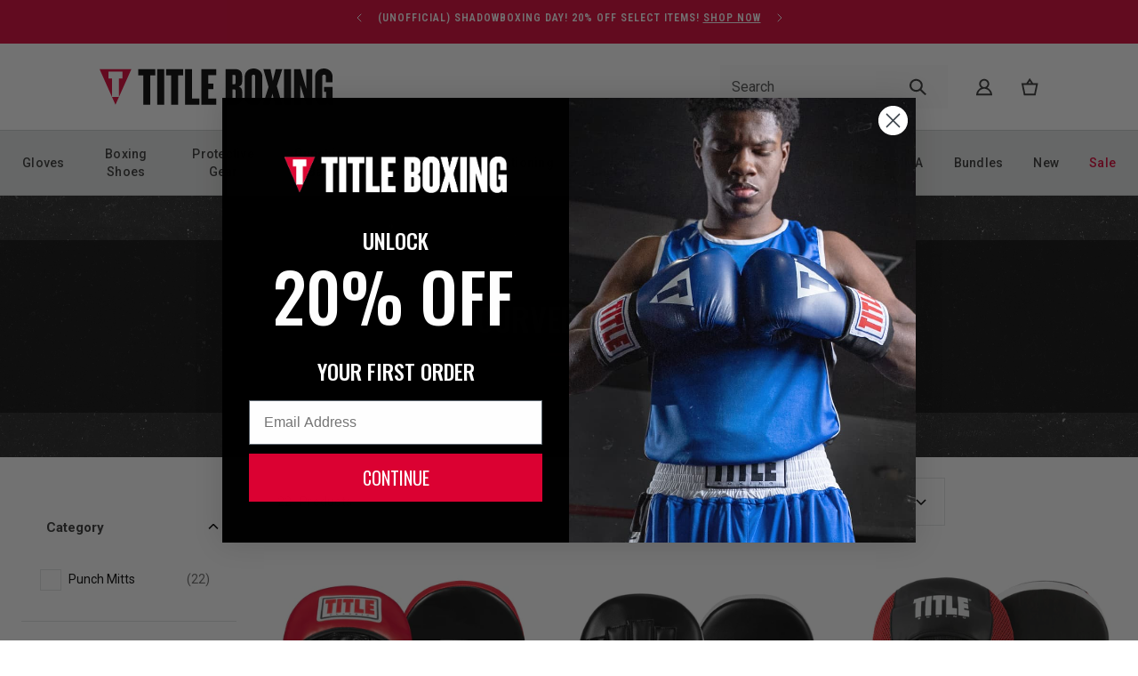

--- FILE ---
content_type: text/html; charset=utf-8
request_url: https://www.titleboxing.com/es/collections/curved-mitts
body_size: 48312
content:
<!DOCTYPE html>
<html lang="es">
  <head><title>Curved Mitts</title>

<meta charset="utf-8">
<meta content="IE=edge" http-equiv="X-UA-Compatible">
<meta content="width=device-width,initial-scale=1" name="viewport">
<meta name="description" content="">

<link rel="canonical" href="https://www.titleboxing.com/es/collections/curved-mitts">
<link
  rel="shortcut icon"
  href="//www.titleboxing.com/cdn/shop/files/fav-Icon_32x32.png?v=1663962273"
  type="image/png">

<link href="https://fonts.googleapis.com" rel="preconnect">
<link
  crossorigin
  href="https://fonts.gstatic.com"
  rel="preconnect">
<link href="https://fonts.googleapis.com/css2?family=Roboto:ital,wght@0,400;0,500;1,400;1,500&family=Oswald:wght@400;600;700&family=Roboto+Condensed:ital,wght@0,300;0,400;0,700;1,300;1,400;1,700&display=swap" rel="stylesheet">

<link
  rel="preload"
  as="style"
  onload="this.onload=null;this.rel='stylesheet'"
  href="//www.titleboxing.com/cdn/shop/t/59/assets/theme.css?v=58599619892139042031767882276" />
<link
  rel="preload"
  as="style"
  onload="this.onload=null;this.rel='stylesheet'"
  href="//www.titleboxing.com/cdn/shop/t/59/assets/glide.min.css?v=154069463700093484551767820440" />


    <!-- Google Tag Manager -->
    <script>
      (function(w,d,s,l,i){w[l]=w[l]||[];w[l].push({'gtm.start':
        new Date().getTime(),event:'gtm.js'});var f=d.getElementsByTagName(s)[0],
        j=d.createElement(s),dl=l!='dataLayer'?'&l='+l:'';j.async=true;j.src=
        'https://www.googletagmanager.com/gtm.js?id='+i+dl;f.parentNode.insertBefore(j,f);
        })(window,document,'script','dataLayer','GTM-T662XM');
    </script>
<!-- End Google Tag Manager -->






  
  




<meta name="description" content="TITLE Boxing" />
<meta property="og:url" content="https://www.titleboxing.com/es/collections/curved-mitts">
<meta property="og:site_name" content="TITLE Boxing">
<meta property="og:type" content="website">
<meta property="og:title" content="Curved Mitts">
<meta property="og:description" content="TITLE Boxing">
<meta property="og:image" content="http://www.titleboxing.com/cdn/shop/collections/022023_PLPB_Generic_ee44feed-3bf1-4bfa-a12a-87bc68a5db34_1024x.jpg?v=1676997108">
<meta property="og:image:secure_url" content="https://www.titleboxing.com/cdn/shop/collections/022023_PLPB_Generic_ee44feed-3bf1-4bfa-a12a-87bc68a5db34_1024x.jpg?v=1676997108">



<meta name="twitter:title" content="Curved Mitts">
<meta name="twitter:description" content="TITLE Boxing">
<meta name="twitter:card" content="summary_large_image">
<meta name="twitter:image" content="https://www.titleboxing.com/cdn/shop/collections/022023_PLPB_Generic_ee44feed-3bf1-4bfa-a12a-87bc68a5db34_1024x.jpg?v=1676997108">
<meta name="twitter:image:width" content="480">
<meta name="twitter:image:height" content="480">
<script>window.performance && window.performance.mark && window.performance.mark('shopify.content_for_header.start');</script><meta name="facebook-domain-verification" content="rzi38kzfwdm10iip1y2ayqe4oik88v">
<meta id="shopify-digital-wallet" name="shopify-digital-wallet" content="/64238813399/digital_wallets/dialog">
<meta name="shopify-checkout-api-token" content="8537d5cfb52d9c410552f2f44677577f">
<meta id="in-context-paypal-metadata" data-shop-id="64238813399" data-venmo-supported="false" data-environment="production" data-locale="es_ES" data-paypal-v4="true" data-currency="USD">
<link rel="alternate" type="application/atom+xml" title="Feed" href="/es/collections/curved-mitts.atom" />
<link rel="next" href="/es/collections/curved-mitts?page=2">
<link rel="alternate" hreflang="x-default" href="https://www.titleboxing.com/collections/curved-mitts">
<link rel="alternate" hreflang="en-US" href="https://www.titleboxing.com/collections/curved-mitts">
<link rel="alternate" hreflang="es-US" href="https://www.titleboxing.com/es/collections/curved-mitts">
<link rel="alternate" type="application/json+oembed" href="https://www.titleboxing.com/es/collections/curved-mitts.oembed">
<script async="async" src="/checkouts/internal/preloads.js?locale=es-US"></script>
<link rel="preconnect" href="https://shop.app" crossorigin="anonymous">
<script async="async" src="https://shop.app/checkouts/internal/preloads.js?locale=es-US&shop_id=64238813399" crossorigin="anonymous"></script>
<script id="apple-pay-shop-capabilities" type="application/json">{"shopId":64238813399,"countryCode":"US","currencyCode":"USD","merchantCapabilities":["supports3DS"],"merchantId":"gid:\/\/shopify\/Shop\/64238813399","merchantName":"TITLE Boxing","requiredBillingContactFields":["postalAddress","email","phone"],"requiredShippingContactFields":["postalAddress","email","phone"],"shippingType":"shipping","supportedNetworks":["visa","masterCard","amex","discover","elo","jcb"],"total":{"type":"pending","label":"TITLE Boxing","amount":"1.00"},"shopifyPaymentsEnabled":true,"supportsSubscriptions":true}</script>
<script id="shopify-features" type="application/json">{"accessToken":"8537d5cfb52d9c410552f2f44677577f","betas":["rich-media-storefront-analytics"],"domain":"www.titleboxing.com","predictiveSearch":true,"shopId":64238813399,"locale":"es"}</script>
<script>var Shopify = Shopify || {};
Shopify.shop = "title-boxing-llc.myshopify.com";
Shopify.locale = "es";
Shopify.currency = {"active":"USD","rate":"1.0"};
Shopify.country = "US";
Shopify.theme = {"name":"Theme Fix | 01.07.25 | cg","id":157923246295,"schema_name":"eHouse All Nàtural","schema_version":"0.1.0","theme_store_id":887,"role":"main"};
Shopify.theme.handle = "null";
Shopify.theme.style = {"id":null,"handle":null};
Shopify.cdnHost = "www.titleboxing.com/cdn";
Shopify.routes = Shopify.routes || {};
Shopify.routes.root = "/es/";</script>
<script type="module">!function(o){(o.Shopify=o.Shopify||{}).modules=!0}(window);</script>
<script>!function(o){function n(){var o=[];function n(){o.push(Array.prototype.slice.apply(arguments))}return n.q=o,n}var t=o.Shopify=o.Shopify||{};t.loadFeatures=n(),t.autoloadFeatures=n()}(window);</script>
<script>
  window.ShopifyPay = window.ShopifyPay || {};
  window.ShopifyPay.apiHost = "shop.app\/pay";
  window.ShopifyPay.redirectState = null;
</script>
<script id="shop-js-analytics" type="application/json">{"pageType":"collection"}</script>
<script defer="defer" async type="module" src="//www.titleboxing.com/cdn/shopifycloud/shop-js/modules/v2/client.init-shop-cart-sync_BFpxDrjM.es.esm.js"></script>
<script defer="defer" async type="module" src="//www.titleboxing.com/cdn/shopifycloud/shop-js/modules/v2/chunk.common_CnP21gUX.esm.js"></script>
<script defer="defer" async type="module" src="//www.titleboxing.com/cdn/shopifycloud/shop-js/modules/v2/chunk.modal_D61HrJrg.esm.js"></script>
<script type="module">
  await import("//www.titleboxing.com/cdn/shopifycloud/shop-js/modules/v2/client.init-shop-cart-sync_BFpxDrjM.es.esm.js");
await import("//www.titleboxing.com/cdn/shopifycloud/shop-js/modules/v2/chunk.common_CnP21gUX.esm.js");
await import("//www.titleboxing.com/cdn/shopifycloud/shop-js/modules/v2/chunk.modal_D61HrJrg.esm.js");

  window.Shopify.SignInWithShop?.initShopCartSync?.({"fedCMEnabled":true,"windoidEnabled":true});

</script>
<script>
  window.Shopify = window.Shopify || {};
  if (!window.Shopify.featureAssets) window.Shopify.featureAssets = {};
  window.Shopify.featureAssets['shop-js'] = {"shop-cart-sync":["modules/v2/client.shop-cart-sync_DunGk5rn.es.esm.js","modules/v2/chunk.common_CnP21gUX.esm.js","modules/v2/chunk.modal_D61HrJrg.esm.js"],"init-fed-cm":["modules/v2/client.init-fed-cm_Bhr0vd71.es.esm.js","modules/v2/chunk.common_CnP21gUX.esm.js","modules/v2/chunk.modal_D61HrJrg.esm.js"],"init-shop-email-lookup-coordinator":["modules/v2/client.init-shop-email-lookup-coordinator_Cgf-1HKc.es.esm.js","modules/v2/chunk.common_CnP21gUX.esm.js","modules/v2/chunk.modal_D61HrJrg.esm.js"],"init-windoid":["modules/v2/client.init-windoid_RKlvBm7f.es.esm.js","modules/v2/chunk.common_CnP21gUX.esm.js","modules/v2/chunk.modal_D61HrJrg.esm.js"],"shop-button":["modules/v2/client.shop-button_DcwUN_L_.es.esm.js","modules/v2/chunk.common_CnP21gUX.esm.js","modules/v2/chunk.modal_D61HrJrg.esm.js"],"shop-cash-offers":["modules/v2/client.shop-cash-offers_zT3TeJrS.es.esm.js","modules/v2/chunk.common_CnP21gUX.esm.js","modules/v2/chunk.modal_D61HrJrg.esm.js"],"shop-toast-manager":["modules/v2/client.shop-toast-manager_Dhsh6ZDd.es.esm.js","modules/v2/chunk.common_CnP21gUX.esm.js","modules/v2/chunk.modal_D61HrJrg.esm.js"],"init-shop-cart-sync":["modules/v2/client.init-shop-cart-sync_BFpxDrjM.es.esm.js","modules/v2/chunk.common_CnP21gUX.esm.js","modules/v2/chunk.modal_D61HrJrg.esm.js"],"init-customer-accounts-sign-up":["modules/v2/client.init-customer-accounts-sign-up__zAQf6yH.es.esm.js","modules/v2/client.shop-login-button_DmGuuAqh.es.esm.js","modules/v2/chunk.common_CnP21gUX.esm.js","modules/v2/chunk.modal_D61HrJrg.esm.js"],"pay-button":["modules/v2/client.pay-button_BSqAUYU_.es.esm.js","modules/v2/chunk.common_CnP21gUX.esm.js","modules/v2/chunk.modal_D61HrJrg.esm.js"],"init-customer-accounts":["modules/v2/client.init-customer-accounts_BUX2wPcc.es.esm.js","modules/v2/client.shop-login-button_DmGuuAqh.es.esm.js","modules/v2/chunk.common_CnP21gUX.esm.js","modules/v2/chunk.modal_D61HrJrg.esm.js"],"avatar":["modules/v2/client.avatar_BTnouDA3.es.esm.js"],"init-shop-for-new-customer-accounts":["modules/v2/client.init-shop-for-new-customer-accounts_C3NVS8-R.es.esm.js","modules/v2/client.shop-login-button_DmGuuAqh.es.esm.js","modules/v2/chunk.common_CnP21gUX.esm.js","modules/v2/chunk.modal_D61HrJrg.esm.js"],"shop-follow-button":["modules/v2/client.shop-follow-button_BoBKYaAK.es.esm.js","modules/v2/chunk.common_CnP21gUX.esm.js","modules/v2/chunk.modal_D61HrJrg.esm.js"],"checkout-modal":["modules/v2/client.checkout-modal_BzXpoShc.es.esm.js","modules/v2/chunk.common_CnP21gUX.esm.js","modules/v2/chunk.modal_D61HrJrg.esm.js"],"shop-login-button":["modules/v2/client.shop-login-button_DmGuuAqh.es.esm.js","modules/v2/chunk.common_CnP21gUX.esm.js","modules/v2/chunk.modal_D61HrJrg.esm.js"],"lead-capture":["modules/v2/client.lead-capture_ClopgrIx.es.esm.js","modules/v2/chunk.common_CnP21gUX.esm.js","modules/v2/chunk.modal_D61HrJrg.esm.js"],"shop-login":["modules/v2/client.shop-login_DQ0hrHfi.es.esm.js","modules/v2/chunk.common_CnP21gUX.esm.js","modules/v2/chunk.modal_D61HrJrg.esm.js"],"payment-terms":["modules/v2/client.payment-terms_Bawo8ezy.es.esm.js","modules/v2/chunk.common_CnP21gUX.esm.js","modules/v2/chunk.modal_D61HrJrg.esm.js"]};
</script>
<script>(function() {
  var isLoaded = false;
  function asyncLoad() {
    if (isLoaded) return;
    isLoaded = true;
    var urls = ["https:\/\/unpkg.com\/@happyreturns\/happyreturns-script-tag?shop=title-boxing-llc.myshopify.com","https:\/\/config.gorgias.chat\/bundle-loader\/01GYCCRRAC3G0RF37GJAYHZF4W?source=shopify1click\u0026shop=title-boxing-llc.myshopify.com","https:\/\/cdn.attn.tv\/titleboxing\/dtag.js?shop=title-boxing-llc.myshopify.com","https:\/\/assets1.adroll.com\/shopify\/latest\/j\/shopify_rolling_bootstrap_v2.js?adroll_adv_id=LM6VZ5WY7VCGTELDZ2FZMI\u0026adroll_pix_id=2LDHEJGULZEULKKUXQVLIX\u0026shop=title-boxing-llc.myshopify.com","https:\/\/public.9gtb.com\/loader.js?g_cvt_id=555d0e02-fee4-4843-a216-6537118bb5c6\u0026shop=title-boxing-llc.myshopify.com"];
    for (var i = 0; i < urls.length; i++) {
      var s = document.createElement('script');
      s.type = 'text/javascript';
      s.async = true;
      s.src = urls[i];
      var x = document.getElementsByTagName('script')[0];
      x.parentNode.insertBefore(s, x);
    }
  };
  if(window.attachEvent) {
    window.attachEvent('onload', asyncLoad);
  } else {
    window.addEventListener('load', asyncLoad, false);
  }
})();</script>
<script id="__st">var __st={"a":64238813399,"offset":-21600,"reqid":"1fd19add-6d95-4a19-82c9-02876fcc0483-1770091192","pageurl":"www.titleboxing.com\/es\/collections\/curved-mitts","u":"df72d2f6a1a4","p":"collection","rtyp":"collection","rid":411983446231};</script>
<script>window.ShopifyPaypalV4VisibilityTracking = true;</script>
<script id="captcha-bootstrap">!function(){'use strict';const t='contact',e='account',n='new_comment',o=[[t,t],['blogs',n],['comments',n],[t,'customer']],c=[[e,'customer_login'],[e,'guest_login'],[e,'recover_customer_password'],[e,'create_customer']],r=t=>t.map((([t,e])=>`form[action*='/${t}']:not([data-nocaptcha='true']) input[name='form_type'][value='${e}']`)).join(','),a=t=>()=>t?[...document.querySelectorAll(t)].map((t=>t.form)):[];function s(){const t=[...o],e=r(t);return a(e)}const i='password',u='form_key',d=['recaptcha-v3-token','g-recaptcha-response','h-captcha-response',i],f=()=>{try{return window.sessionStorage}catch{return}},m='__shopify_v',_=t=>t.elements[u];function p(t,e,n=!1){try{const o=window.sessionStorage,c=JSON.parse(o.getItem(e)),{data:r}=function(t){const{data:e,action:n}=t;return t[m]||n?{data:e,action:n}:{data:t,action:n}}(c);for(const[e,n]of Object.entries(r))t.elements[e]&&(t.elements[e].value=n);n&&o.removeItem(e)}catch(o){console.error('form repopulation failed',{error:o})}}const l='form_type',E='cptcha';function T(t){t.dataset[E]=!0}const w=window,h=w.document,L='Shopify',v='ce_forms',y='captcha';let A=!1;((t,e)=>{const n=(g='f06e6c50-85a8-45c8-87d0-21a2b65856fe',I='https://cdn.shopify.com/shopifycloud/storefront-forms-hcaptcha/ce_storefront_forms_captcha_hcaptcha.v1.5.2.iife.js',D={infoText:'Protegido por hCaptcha',privacyText:'Privacidad',termsText:'Términos'},(t,e,n)=>{const o=w[L][v],c=o.bindForm;if(c)return c(t,g,e,D).then(n);var r;o.q.push([[t,g,e,D],n]),r=I,A||(h.body.append(Object.assign(h.createElement('script'),{id:'captcha-provider',async:!0,src:r})),A=!0)});var g,I,D;w[L]=w[L]||{},w[L][v]=w[L][v]||{},w[L][v].q=[],w[L][y]=w[L][y]||{},w[L][y].protect=function(t,e){n(t,void 0,e),T(t)},Object.freeze(w[L][y]),function(t,e,n,w,h,L){const[v,y,A,g]=function(t,e,n){const i=e?o:[],u=t?c:[],d=[...i,...u],f=r(d),m=r(i),_=r(d.filter((([t,e])=>n.includes(e))));return[a(f),a(m),a(_),s()]}(w,h,L),I=t=>{const e=t.target;return e instanceof HTMLFormElement?e:e&&e.form},D=t=>v().includes(t);t.addEventListener('submit',(t=>{const e=I(t);if(!e)return;const n=D(e)&&!e.dataset.hcaptchaBound&&!e.dataset.recaptchaBound,o=_(e),c=g().includes(e)&&(!o||!o.value);(n||c)&&t.preventDefault(),c&&!n&&(function(t){try{if(!f())return;!function(t){const e=f();if(!e)return;const n=_(t);if(!n)return;const o=n.value;o&&e.removeItem(o)}(t);const e=Array.from(Array(32),(()=>Math.random().toString(36)[2])).join('');!function(t,e){_(t)||t.append(Object.assign(document.createElement('input'),{type:'hidden',name:u})),t.elements[u].value=e}(t,e),function(t,e){const n=f();if(!n)return;const o=[...t.querySelectorAll(`input[type='${i}']`)].map((({name:t})=>t)),c=[...d,...o],r={};for(const[a,s]of new FormData(t).entries())c.includes(a)||(r[a]=s);n.setItem(e,JSON.stringify({[m]:1,action:t.action,data:r}))}(t,e)}catch(e){console.error('failed to persist form',e)}}(e),e.submit())}));const S=(t,e)=>{t&&!t.dataset[E]&&(n(t,e.some((e=>e===t))),T(t))};for(const o of['focusin','change'])t.addEventListener(o,(t=>{const e=I(t);D(e)&&S(e,y())}));const B=e.get('form_key'),M=e.get(l),P=B&&M;t.addEventListener('DOMContentLoaded',(()=>{const t=y();if(P)for(const e of t)e.elements[l].value===M&&p(e,B);[...new Set([...A(),...v().filter((t=>'true'===t.dataset.shopifyCaptcha))])].forEach((e=>S(e,t)))}))}(h,new URLSearchParams(w.location.search),n,t,e,['guest_login'])})(!0,!0)}();</script>
<script integrity="sha256-4kQ18oKyAcykRKYeNunJcIwy7WH5gtpwJnB7kiuLZ1E=" data-source-attribution="shopify.loadfeatures" defer="defer" src="//www.titleboxing.com/cdn/shopifycloud/storefront/assets/storefront/load_feature-a0a9edcb.js" crossorigin="anonymous"></script>
<script crossorigin="anonymous" defer="defer" src="//www.titleboxing.com/cdn/shopifycloud/storefront/assets/shopify_pay/storefront-65b4c6d7.js?v=20250812"></script>
<script data-source-attribution="shopify.dynamic_checkout.dynamic.init">var Shopify=Shopify||{};Shopify.PaymentButton=Shopify.PaymentButton||{isStorefrontPortableWallets:!0,init:function(){window.Shopify.PaymentButton.init=function(){};var t=document.createElement("script");t.src="https://www.titleboxing.com/cdn/shopifycloud/portable-wallets/latest/portable-wallets.es.js",t.type="module",document.head.appendChild(t)}};
</script>
<script data-source-attribution="shopify.dynamic_checkout.buyer_consent">
  function portableWalletsHideBuyerConsent(e){var t=document.getElementById("shopify-buyer-consent"),n=document.getElementById("shopify-subscription-policy-button");t&&n&&(t.classList.add("hidden"),t.setAttribute("aria-hidden","true"),n.removeEventListener("click",e))}function portableWalletsShowBuyerConsent(e){var t=document.getElementById("shopify-buyer-consent"),n=document.getElementById("shopify-subscription-policy-button");t&&n&&(t.classList.remove("hidden"),t.removeAttribute("aria-hidden"),n.addEventListener("click",e))}window.Shopify?.PaymentButton&&(window.Shopify.PaymentButton.hideBuyerConsent=portableWalletsHideBuyerConsent,window.Shopify.PaymentButton.showBuyerConsent=portableWalletsShowBuyerConsent);
</script>
<script data-source-attribution="shopify.dynamic_checkout.cart.bootstrap">document.addEventListener("DOMContentLoaded",(function(){function t(){return document.querySelector("shopify-accelerated-checkout-cart, shopify-accelerated-checkout")}if(t())Shopify.PaymentButton.init();else{new MutationObserver((function(e,n){t()&&(Shopify.PaymentButton.init(),n.disconnect())})).observe(document.body,{childList:!0,subtree:!0})}}));
</script>
<link id="shopify-accelerated-checkout-styles" rel="stylesheet" media="screen" href="https://www.titleboxing.com/cdn/shopifycloud/portable-wallets/latest/accelerated-checkout-backwards-compat.css" crossorigin="anonymous">
<style id="shopify-accelerated-checkout-cart">
        #shopify-buyer-consent {
  margin-top: 1em;
  display: inline-block;
  width: 100%;
}

#shopify-buyer-consent.hidden {
  display: none;
}

#shopify-subscription-policy-button {
  background: none;
  border: none;
  padding: 0;
  text-decoration: underline;
  font-size: inherit;
  cursor: pointer;
}

#shopify-subscription-policy-button::before {
  box-shadow: none;
}

      </style>

<script>window.performance && window.performance.mark && window.performance.mark('shopify.content_for_header.end');</script>

    <link href="//www.titleboxing.com/cdn/shop/t/59/assets/boost-pfs-init.css?v=28690555393684593761767820458" rel="stylesheet" type="text/css" media="all" />
  <link rel="preload stylesheet" href="//www.titleboxing.com/cdn/shop/t/59/assets/boost-pfs-general.css?v=24017145445794163361767820458" as="style"><link href="//www.titleboxing.com/cdn/shop/t/59/assets/boost-pfs-custom.css?v=28857305928680232021767820458" rel="stylesheet" type="text/css" media="all" />
<style data-id="boost-pfs-style">
    .boost-pfs-filter-option-title-text {}

   .boost-pfs-filter-tree-v .boost-pfs-filter-option-title-text:before {}
    .boost-pfs-filter-tree-v .boost-pfs-filter-option.boost-pfs-filter-option-collapsed .boost-pfs-filter-option-title-text:before {}
    .boost-pfs-filter-tree-h .boost-pfs-filter-option-title-heading:before {}

    .boost-pfs-filter-refine-by .boost-pfs-filter-option-title h3 {}

    .boost-pfs-filter-option-content .boost-pfs-filter-option-item-list .boost-pfs-filter-option-item button,
    .boost-pfs-filter-option-content .boost-pfs-filter-option-item-list .boost-pfs-filter-option-item .boost-pfs-filter-button,
    .boost-pfs-filter-option-range-amount input,
    .boost-pfs-filter-tree-v .boost-pfs-filter-refine-by .boost-pfs-filter-refine-by-items .refine-by-item,
    .boost-pfs-filter-refine-by-wrapper-v .boost-pfs-filter-refine-by .boost-pfs-filter-refine-by-items .refine-by-item,
    .boost-pfs-filter-refine-by .boost-pfs-filter-option-title,
    .boost-pfs-filter-refine-by .boost-pfs-filter-refine-by-items .refine-by-item>a,
    .boost-pfs-filter-refine-by>span,
    .boost-pfs-filter-clear,
    .boost-pfs-filter-clear-all{}
    .boost-pfs-filter-tree-h .boost-pfs-filter-pc .boost-pfs-filter-refine-by-items .refine-by-item .boost-pfs-filter-clear .refine-by-type,
    .boost-pfs-filter-refine-by-wrapper-h .boost-pfs-filter-pc .boost-pfs-filter-refine-by-items .refine-by-item .boost-pfs-filter-clear .refine-by-type {}

    .boost-pfs-filter-option-multi-level-collections .boost-pfs-filter-option-multi-level-list .boost-pfs-filter-option-item .boost-pfs-filter-button-arrow .boost-pfs-arrow:before,
    .boost-pfs-filter-option-multi-level-tag .boost-pfs-filter-option-multi-level-list .boost-pfs-filter-option-item .boost-pfs-filter-button-arrow .boost-pfs-arrow:before {}

    .boost-pfs-filter-refine-by-wrapper-v .boost-pfs-filter-refine-by .boost-pfs-filter-refine-by-items .refine-by-item .boost-pfs-filter-clear:after,
    .boost-pfs-filter-refine-by-wrapper-v .boost-pfs-filter-refine-by .boost-pfs-filter-refine-by-items .refine-by-item .boost-pfs-filter-clear:before,
    .boost-pfs-filter-tree-v .boost-pfs-filter-refine-by .boost-pfs-filter-refine-by-items .refine-by-item .boost-pfs-filter-clear:after,
    .boost-pfs-filter-tree-v .boost-pfs-filter-refine-by .boost-pfs-filter-refine-by-items .refine-by-item .boost-pfs-filter-clear:before,
    .boost-pfs-filter-refine-by-wrapper-h .boost-pfs-filter-pc .boost-pfs-filter-refine-by-items .refine-by-item .boost-pfs-filter-clear:after,
    .boost-pfs-filter-refine-by-wrapper-h .boost-pfs-filter-pc .boost-pfs-filter-refine-by-items .refine-by-item .boost-pfs-filter-clear:before,
    .boost-pfs-filter-tree-h .boost-pfs-filter-pc .boost-pfs-filter-refine-by-items .refine-by-item .boost-pfs-filter-clear:after,
    .boost-pfs-filter-tree-h .boost-pfs-filter-pc .boost-pfs-filter-refine-by-items .refine-by-item .boost-pfs-filter-clear:before {}
    .boost-pfs-filter-option-range-slider .noUi-value-horizontal {}

    .boost-pfs-filter-tree-mobile-button button,
    .boost-pfs-filter-top-sorting-mobile button {}
    .boost-pfs-filter-top-sorting-mobile button>span:after {}
  </style><style data-id="boost-pfs-otp-style" type="text/css">
      .boost-pfs-quickview-btn {background: rgba(255,255,255,1);color: rgba(61,66,70,1);border-color: rgba(255,255,255,1);}
      .boost-pfs-quickview-btn svg {fill: rgba(61,66,70,1);}
      .boost-pfs-quickview-btn:hover {background: rgba(61,66,70,1);color: rgba(255,255,255,1);border-color: rgba(61,66,70,1);}
      .boost-pfs-quickview-btn:hover svg {fill: rgba(255,255,255,1);}
      .boost-pfs-addtocart-btn {background: rgba(0,0,0,1);color: rgba(255,255,255,1);border-color: rgba(0,0,0,1);}
      .boost-pfs-addtocart-btn svg {fill: rgba(255,255,255,1);}
      .boost-pfs-addtocart-btn:hover {background: rgba(61,66,70,1);color: rgba(255,255,255,1);border-color: rgba(61,66,70,1);}
      .boost-pfs-addtocart-btn:hover svg {fill: rgba(255,255,255,1);}
    </style>



    <style>
  .transcy-mobile > #transcyBtnSwitcher {
    padding: 0 !important;
  }
</style>

    <!-- GSC Verification Script -->
    <meta name="google-site-verification" content="_oiNBFkoNTM8suUsAPmM_Q_ShlJxiGd0F69RiiTMnLU" />
    <!-- GSC Verification Script -->

    <!-- Userway Script -->
    <script>
    (function(d){
      var s = d.createElement("script");
      /* uncomment the following line to override default position*/
      /* s.setAttribute("data-position", 3);*/
      /* uncomment the following line to override default size (values: small, large)*/
      /* s.setAttribute("data-size", "small");*/
      /* uncomment the following line to override default language (e.g., fr, de, es, he, nl, etc.)*/
      /* s.setAttribute("data-language", "language");*/
      /* uncomment the following line to override color set via widget (e.g., #053f67)*/
      /* s.setAttribute("data-color", "#053e67");*/
      /* uncomment the following line to override type set via widget (1=person, 2=chair, 3=eye, 4=text)*/
      /* s.setAttribute("data-type", "1");*/
      /* s.setAttribute("data-statement_text:", "Our Accessibility Statement");*/
      /* s.setAttribute("data-statement_url", "http://www.example.com/accessibility")";*/
      /* uncomment the following line to override support on mobile devices*/
      /* s.setAttribute("data-mobile", true);*/
      /* uncomment the following line to set custom trigger action for accessibility menu*/
      /* s.setAttribute("data-trigger", "triggerId")*/
      /* uncomment the following line to override widget's z-index property*/
      /* s.setAttribute("data-z-index", 10001);*/
      /* uncomment the following line to enable Live site translations (e.g., fr, de, es, he, nl, etc.)*/
      /* s.setAttribute("data-site-language", "null");*/
      s.setAttribute("data-widget_layout", "full")
      s.setAttribute("data-account", "ChqzqcvXN0");
      s.setAttribute("src", "https://cdn.userway.org/widget.js");
      (d.body || d.head).appendChild(s);
    })(document)
    </script>
    <noscript>Please ensure Javascript is enabled for purposes of <a href="https://userway.org">website accessibility</a></noscript>
    <!-- Userway Script -->



  <!-- BEGIN app block: shopify://apps/klaviyo-email-marketing-sms/blocks/klaviyo-onsite-embed/2632fe16-c075-4321-a88b-50b567f42507 -->












  <script async src="https://static.klaviyo.com/onsite/js/XhBaZc/klaviyo.js?company_id=XhBaZc"></script>
  <script>!function(){if(!window.klaviyo){window._klOnsite=window._klOnsite||[];try{window.klaviyo=new Proxy({},{get:function(n,i){return"push"===i?function(){var n;(n=window._klOnsite).push.apply(n,arguments)}:function(){for(var n=arguments.length,o=new Array(n),w=0;w<n;w++)o[w]=arguments[w];var t="function"==typeof o[o.length-1]?o.pop():void 0,e=new Promise((function(n){window._klOnsite.push([i].concat(o,[function(i){t&&t(i),n(i)}]))}));return e}}})}catch(n){window.klaviyo=window.klaviyo||[],window.klaviyo.push=function(){var n;(n=window._klOnsite).push.apply(n,arguments)}}}}();</script>

  




  <script>
    window.klaviyoReviewsProductDesignMode = false
  </script>







<!-- END app block --><!-- BEGIN app block: shopify://apps/transcy/blocks/switcher_embed_block/bce4f1c0-c18c-43b0-b0b2-a1aefaa44573 --><!-- BEGIN app snippet: fa_translate_core --><script>
    (function () {
        console.log("transcy ignore convert TC value",typeof transcy_ignoreConvertPrice != "undefined");
        
        function addMoneyTag(mutations, observer) {
            let currencyCookie = getCookieCore("transcy_currency");
            
            let shopifyCurrencyRegex = buildXPathQuery(
                window.ShopifyTC.shopifyCurrency.price_currency
            );
            let currencyRegex = buildCurrencyRegex(window.ShopifyTC.shopifyCurrency.price_currency)
            let tempTranscy = document.evaluate(shopifyCurrencyRegex, document, null, XPathResult.ORDERED_NODE_SNAPSHOT_TYPE, null);
            for (let iTranscy = 0; iTranscy < tempTranscy.snapshotLength; iTranscy++) {
                let elTranscy = tempTranscy.snapshotItem(iTranscy);
                if (elTranscy.innerHTML &&
                !elTranscy.classList.contains('transcy-money') && (typeof transcy_ignoreConvertPrice == "undefined" ||
                !transcy_ignoreConvertPrice?.some(className => elTranscy.classList?.contains(className))) && elTranscy?.childNodes?.length == 1) {
                    if (!window.ShopifyTC?.shopifyCurrency?.price_currency || currencyCookie == window.ShopifyTC?.currency?.active || !currencyCookie) {
                        addClassIfNotExists(elTranscy, 'notranslate');
                        continue;
                    }

                    elTranscy.classList.add('transcy-money');
                    let innerHTML = replaceMatches(elTranscy?.textContent, currencyRegex);
                    elTranscy.innerHTML = innerHTML;
                    if (!innerHTML.includes("tc-money")) {
                        addClassIfNotExists(elTranscy, 'notranslate');
                    }
                } 
                if (elTranscy.classList.contains('transcy-money') && !elTranscy?.innerHTML?.includes("tc-money")) {
                    addClassIfNotExists(elTranscy, 'notranslate');
                }
            }
        }
    
        function logChangesTranscy(mutations, observer) {
            const xpathQuery = `
                //*[text()[contains(.,"•tc")]] |
                //*[text()[contains(.,"tc")]] |
                //*[text()[contains(.,"transcy")]] |
                //textarea[@placeholder[contains(.,"transcy")]] |
                //textarea[@placeholder[contains(.,"tc")]] |
                //select[@placeholder[contains(.,"transcy")]] |
                //select[@placeholder[contains(.,"tc")]] |
                //input[@placeholder[contains(.,"tc")]] |
                //input[@value[contains(.,"tc")]] |
                //input[@value[contains(.,"transcy")]] |
                //*[text()[contains(.,"TC")]] |
                //textarea[@placeholder[contains(.,"TC")]] |
                //select[@placeholder[contains(.,"TC")]] |
                //input[@placeholder[contains(.,"TC")]] |
                //input[@value[contains(.,"TC")]]
            `;
            let tempTranscy = document.evaluate(xpathQuery, document, null, XPathResult.ORDERED_NODE_SNAPSHOT_TYPE, null);
            for (let iTranscy = 0; iTranscy < tempTranscy.snapshotLength; iTranscy++) {
                let elTranscy = tempTranscy.snapshotItem(iTranscy);
                let innerHtmlTranscy = elTranscy?.innerHTML ? elTranscy.innerHTML : "";
                if (innerHtmlTranscy && !["SCRIPT", "LINK", "STYLE"].includes(elTranscy.nodeName)) {
                    const textToReplace = [
                        '&lt;•tc&gt;', '&lt;/•tc&gt;', '&lt;tc&gt;', '&lt;/tc&gt;',
                        '&lt;transcy&gt;', '&lt;/transcy&gt;', '&amp;lt;tc&amp;gt;',
                        '&amp;lt;/tc&amp;gt;', '&lt;TRANSCY&gt;', '&lt;/TRANSCY&gt;',
                        '&lt;TC&gt;', '&lt;/TC&gt;'
                    ];
                    let containsTag = textToReplace.some(tag => innerHtmlTranscy.includes(tag));
                    if (containsTag) {
                        textToReplace.forEach(tag => {
                            innerHtmlTranscy = innerHtmlTranscy.replaceAll(tag, '');
                        });
                        elTranscy.innerHTML = innerHtmlTranscy;
                        elTranscy.setAttribute('translate', 'no');
                    }
    
                    const tagsToReplace = ['<•tc>', '</•tc>', '<tc>', '</tc>', '<transcy>', '</transcy>', '<TC>', '</TC>', '<TRANSCY>', '</TRANSCY>'];
                    if (tagsToReplace.some(tag => innerHtmlTranscy.includes(tag))) {
                        innerHtmlTranscy = innerHtmlTranscy.replace(/<(|\/)transcy>|<(|\/)tc>|<(|\/)•tc>/gi, "");
                        elTranscy.innerHTML = innerHtmlTranscy;
                        elTranscy.setAttribute('translate', 'no');
                    }
                }
                if (["INPUT"].includes(elTranscy.nodeName)) {
                    let valueInputTranscy = elTranscy.value.replaceAll("&lt;tc&gt;", "").replaceAll("&lt;/tc&gt;", "").replace(/<(|\/)transcy>|<(|\/)tc>/gi, "");
                    elTranscy.value = valueInputTranscy
                }
    
                if (["INPUT", "SELECT", "TEXTAREA"].includes(elTranscy.nodeName)) {
                    elTranscy.placeholder = elTranscy.placeholder.replaceAll("&lt;tc&gt;", "").replaceAll("&lt;/tc&gt;", "").replace(/<(|\/)transcy>|<(|\/)tc>/gi, "");
                }
            }
            addMoneyTag(mutations, observer)
        }
        const observerOptionsTranscy = {
            subtree: true,
            childList: true
        };
        const observerTranscy = new MutationObserver(logChangesTranscy);
        observerTranscy.observe(document.documentElement, observerOptionsTranscy);
    })();

    const addClassIfNotExists = (element, className) => {
        if (!element.classList.contains(className)) {
            element.classList.add(className);
        }
    };
    
    const replaceMatches = (content, currencyRegex) => {
        let arrCurrencies = content.match(currencyRegex);
    
        if (arrCurrencies?.length && content === arrCurrencies[0]) {
            return content;
        }
        return (
            arrCurrencies?.reduce((string, oldVal, index) => {
                const hasSpaceBefore = string.match(new RegExp(`\\s${oldVal}`));
                const hasSpaceAfter = string.match(new RegExp(`${oldVal}\\s`));
                let eleCurrencyConvert = `<tc-money translate="no">${arrCurrencies[index]}</tc-money>`;
                if (hasSpaceBefore) eleCurrencyConvert = ` ${eleCurrencyConvert}`;
                if (hasSpaceAfter) eleCurrencyConvert = `${eleCurrencyConvert} `;
                if (string.includes("tc-money")) {
                    return string;
                }
                return string?.replaceAll(oldVal, eleCurrencyConvert);
            }, content) || content
        );
        return result;
    };
    
    const unwrapCurrencySpan = (text) => {
        return text.replace(/<span[^>]*>(.*?)<\/span>/gi, "$1");
    };

    const getSymbolsAndCodes = (text)=>{
        let numberPattern = "\\d+(?:[.,]\\d+)*(?:[.,]\\d+)?(?:\\s?\\d+)?"; // Chỉ tối đa 1 khoảng trắng
        let textWithoutCurrencySpan = unwrapCurrencySpan(text);
        let symbolsAndCodes = textWithoutCurrencySpan
            .trim()
            .replace(new RegExp(numberPattern, "g"), "")
            .split(/\s+/) // Loại bỏ khoảng trắng dư thừa
            .filter((el) => el);

        if (!Array.isArray(symbolsAndCodes) || symbolsAndCodes.length === 0) {
            throw new Error("symbolsAndCodes must be a non-empty array.");
        }

        return symbolsAndCodes;
    }
    
    const buildCurrencyRegex = (text) => {
       let symbolsAndCodes = getSymbolsAndCodes(text)
       let patterns = createCurrencyRegex(symbolsAndCodes)

       return new RegExp(`(${patterns.join("|")})`, "g");
    };

    const createCurrencyRegex = (symbolsAndCodes)=>{
        if (symbolsAndCodes.length === 0) {
            return [];
        }
        const escape = (str) => str.replace(/[-/\\^$*+?.()|[\]{}]/g, "\\$&");
        const [s1, s2] = [escape(symbolsAndCodes[0]), escape(symbolsAndCodes[1] || "")];
        const space = "\\s?";
        const numberPattern = "\\d+(?:[.,]\\d+)*(?:[.,]\\d+)?(?:\\s?\\d+)?"; 
        const patterns = [];
        if (s1 && s2) {
            patterns.push(
                `${s1}${space}${numberPattern}${space}${s2}`,
                `${s2}${space}${numberPattern}${space}${s1}`,
                `${s2}${space}${s1}${space}${numberPattern}`,
                `${s1}${space}${s2}${space}${numberPattern}`
            );
        }
        if (s1) {
            patterns.push(`${s1}${space}${numberPattern}`);
            patterns.push(`${numberPattern}${space}${s1}`);
        }

        if (s2) {
            patterns.push(`${s2}${space}${numberPattern}`);
            patterns.push(`${numberPattern}${space}${s2}`);
        }
        return patterns;
    }
    
    const getCookieCore = function (name) {
        var nameEQ = name + "=";
        var ca = document.cookie.split(';');
        for (var i = 0; i < ca.length; i++) {
            var c = ca[i];
            while (c.charAt(0) == ' ') c = c.substring(1, c.length);
            if (c.indexOf(nameEQ) == 0) return c.substring(nameEQ.length, c.length);
        }
        return null;
    };
    
    const buildXPathQuery = (text) => {
        let numberPattern = "\\d+(?:[.,]\\d+)*"; // Bỏ `matches()`
        let symbolAndCodes = text.replace(/<span[^>]*>(.*?)<\/span>/gi, "$1")
            .trim()
            .replace(new RegExp(numberPattern, "g"), "")
            .split(" ")
            ?.filter((el) => el);
    
        if (!symbolAndCodes || !Array.isArray(symbolAndCodes) || symbolAndCodes.length === 0) {
            throw new Error("symbolAndCodes must be a non-empty array.");
        }
    
        // Escape ký tự đặc biệt trong XPath
        const escapeXPath = (str) => str.replace(/(["'])/g, "\\$1");
    
        // Danh sách thẻ HTML cần tìm
        const allowedTags = ["div", "span", "p", "strong", "b", "h1", "h2", "h3", "h4", "h5", "h6", "td", "li", "font", "dd", 'a', 'font', 's'];
    
        // Tạo điều kiện contains() cho từng symbol hoặc code
        const conditions = symbolAndCodes
            .map((symbol) =>
                `(contains(text(), "${escapeXPath(symbol)}") and (contains(text(), "0") or contains(text(), "1") or contains(text(), "2") or contains(text(), "3") or contains(text(), "4") or contains(text(), "5") or contains(text(), "6") or contains(text(), "7") or contains(text(), "8") or contains(text(), "9")) )`
            )
            .join(" or ");
    
        // Tạo XPath Query (Chỉ tìm trong các thẻ HTML, không tìm trong input)
        const xpathQuery = allowedTags
            .map((tag) => `//${tag}[${conditions}]`)
            .join(" | ");
    
        return xpathQuery;
    };
    
    window.ShopifyTC = {};
    ShopifyTC.shop = "www.titleboxing.com";
    ShopifyTC.locale = "es";
    ShopifyTC.currency = {"active":"USD", "rate":""};
    ShopifyTC.country = "US";
    ShopifyTC.designMode = false;
    ShopifyTC.theme = {};
    ShopifyTC.cdnHost = "";
    ShopifyTC.routes = {};
    ShopifyTC.routes.root = "/es";
    ShopifyTC.store_id = 64238813399;
    ShopifyTC.page_type = "collection";
    ShopifyTC.resource_id = "";
    ShopifyTC.resource_description = "";
    ShopifyTC.market_id = 8348074199;
    switch (ShopifyTC.page_type) {
        case "product":
            ShopifyTC.resource_id = null;
            ShopifyTC.resource_description = null
            break;
        case "article":
            ShopifyTC.resource_id = null;
            ShopifyTC.resource_description = null
            break;
        case "blog":
            ShopifyTC.resource_id = null;
            break;
        case "collection":
            ShopifyTC.resource_id = 411983446231;
            ShopifyTC.resource_description = ""
            break;
        case "policy":
            ShopifyTC.resource_id = null;
            ShopifyTC.resource_description = null
            break;
        case "page":
            ShopifyTC.resource_id = null;
            ShopifyTC.resource_description = null
            break;
        default:
            break;
    }

    window.ShopifyTC.shopifyCurrency={
        "price": `0.01`,
        "price_currency": `$0.01 USD`,
        "currency": `USD`
    }


    if(typeof(transcy_appEmbed) == 'undefined'){
        transcy_switcherVersion = "1722353047";
        transcy_productMediaVersion = "";
        transcy_collectionMediaVersion = "";
        transcy_otherMediaVersion = "";
        transcy_productId = "";
        transcy_shopName = "TITLE Boxing";
        transcy_currenciesPaymentPublish = [];
        transcy_curencyDefault = "USD";transcy_currenciesPaymentPublish.push("USD");
        transcy_shopifyLocales = [{"shop_locale":{"locale":"en","enabled":true,"primary":true,"published":true}},{"shop_locale":{"locale":"es","enabled":true,"primary":false,"published":true}}];
        transcy_moneyFormat = "${{amount}}";

        function domLoadedTranscy () {
            let cdnScriptTC = typeof(transcy_cdn) != 'undefined' ? (transcy_cdn+'/transcy.js') : "https://cdn.shopify.com/extensions/019c1c70-1138-7005-90be-315854c927d8/transcy-295/assets/transcy.js";
            let cdnLinkTC = typeof(transcy_cdn) != 'undefined' ? (transcy_cdn+'/transcy.css') :  "https://cdn.shopify.com/extensions/019c1c70-1138-7005-90be-315854c927d8/transcy-295/assets/transcy.css";
            let scriptTC = document.createElement('script');
            scriptTC.type = 'text/javascript';
            scriptTC.defer = true;
            scriptTC.src = cdnScriptTC;
            scriptTC.id = "transcy-script";
            document.head.appendChild(scriptTC);

            let linkTC = document.createElement('link');
            linkTC.rel = 'stylesheet'; 
            linkTC.type = 'text/css';
            linkTC.href = cdnLinkTC;
            linkTC.id = "transcy-style";
            document.head.appendChild(linkTC); 
        }


        if (document.readyState === 'interactive' || document.readyState === 'complete') {
            domLoadedTranscy();
        } else {
            document.addEventListener("DOMContentLoaded", function () {
                domLoadedTranscy();
            });
        }
    }
</script>
<!-- END app snippet -->


<!-- END app block --><!-- BEGIN app block: shopify://apps/attentive/blocks/attn-tag/8df62c72-8fe4-407e-a5b3-72132be30a0d --><script type="text/javascript" src="https://cdn.attn.tv/titleboxing/dtag.js?source=app-embed" defer="defer"></script>


<!-- END app block --><link href="https://monorail-edge.shopifysvc.com" rel="dns-prefetch">
<script>(function(){if ("sendBeacon" in navigator && "performance" in window) {try {var session_token_from_headers = performance.getEntriesByType('navigation')[0].serverTiming.find(x => x.name == '_s').description;} catch {var session_token_from_headers = undefined;}var session_cookie_matches = document.cookie.match(/_shopify_s=([^;]*)/);var session_token_from_cookie = session_cookie_matches && session_cookie_matches.length === 2 ? session_cookie_matches[1] : "";var session_token = session_token_from_headers || session_token_from_cookie || "";function handle_abandonment_event(e) {var entries = performance.getEntries().filter(function(entry) {return /monorail-edge.shopifysvc.com/.test(entry.name);});if (!window.abandonment_tracked && entries.length === 0) {window.abandonment_tracked = true;var currentMs = Date.now();var navigation_start = performance.timing.navigationStart;var payload = {shop_id: 64238813399,url: window.location.href,navigation_start,duration: currentMs - navigation_start,session_token,page_type: "collection"};window.navigator.sendBeacon("https://monorail-edge.shopifysvc.com/v1/produce", JSON.stringify({schema_id: "online_store_buyer_site_abandonment/1.1",payload: payload,metadata: {event_created_at_ms: currentMs,event_sent_at_ms: currentMs}}));}}window.addEventListener('pagehide', handle_abandonment_event);}}());</script>
<script id="web-pixels-manager-setup">(function e(e,d,r,n,o){if(void 0===o&&(o={}),!Boolean(null===(a=null===(i=window.Shopify)||void 0===i?void 0:i.analytics)||void 0===a?void 0:a.replayQueue)){var i,a;window.Shopify=window.Shopify||{};var t=window.Shopify;t.analytics=t.analytics||{};var s=t.analytics;s.replayQueue=[],s.publish=function(e,d,r){return s.replayQueue.push([e,d,r]),!0};try{self.performance.mark("wpm:start")}catch(e){}var l=function(){var e={modern:/Edge?\/(1{2}[4-9]|1[2-9]\d|[2-9]\d{2}|\d{4,})\.\d+(\.\d+|)|Firefox\/(1{2}[4-9]|1[2-9]\d|[2-9]\d{2}|\d{4,})\.\d+(\.\d+|)|Chrom(ium|e)\/(9{2}|\d{3,})\.\d+(\.\d+|)|(Maci|X1{2}).+ Version\/(15\.\d+|(1[6-9]|[2-9]\d|\d{3,})\.\d+)([,.]\d+|)( \(\w+\)|)( Mobile\/\w+|) Safari\/|Chrome.+OPR\/(9{2}|\d{3,})\.\d+\.\d+|(CPU[ +]OS|iPhone[ +]OS|CPU[ +]iPhone|CPU IPhone OS|CPU iPad OS)[ +]+(15[._]\d+|(1[6-9]|[2-9]\d|\d{3,})[._]\d+)([._]\d+|)|Android:?[ /-](13[3-9]|1[4-9]\d|[2-9]\d{2}|\d{4,})(\.\d+|)(\.\d+|)|Android.+Firefox\/(13[5-9]|1[4-9]\d|[2-9]\d{2}|\d{4,})\.\d+(\.\d+|)|Android.+Chrom(ium|e)\/(13[3-9]|1[4-9]\d|[2-9]\d{2}|\d{4,})\.\d+(\.\d+|)|SamsungBrowser\/([2-9]\d|\d{3,})\.\d+/,legacy:/Edge?\/(1[6-9]|[2-9]\d|\d{3,})\.\d+(\.\d+|)|Firefox\/(5[4-9]|[6-9]\d|\d{3,})\.\d+(\.\d+|)|Chrom(ium|e)\/(5[1-9]|[6-9]\d|\d{3,})\.\d+(\.\d+|)([\d.]+$|.*Safari\/(?![\d.]+ Edge\/[\d.]+$))|(Maci|X1{2}).+ Version\/(10\.\d+|(1[1-9]|[2-9]\d|\d{3,})\.\d+)([,.]\d+|)( \(\w+\)|)( Mobile\/\w+|) Safari\/|Chrome.+OPR\/(3[89]|[4-9]\d|\d{3,})\.\d+\.\d+|(CPU[ +]OS|iPhone[ +]OS|CPU[ +]iPhone|CPU IPhone OS|CPU iPad OS)[ +]+(10[._]\d+|(1[1-9]|[2-9]\d|\d{3,})[._]\d+)([._]\d+|)|Android:?[ /-](13[3-9]|1[4-9]\d|[2-9]\d{2}|\d{4,})(\.\d+|)(\.\d+|)|Mobile Safari.+OPR\/([89]\d|\d{3,})\.\d+\.\d+|Android.+Firefox\/(13[5-9]|1[4-9]\d|[2-9]\d{2}|\d{4,})\.\d+(\.\d+|)|Android.+Chrom(ium|e)\/(13[3-9]|1[4-9]\d|[2-9]\d{2}|\d{4,})\.\d+(\.\d+|)|Android.+(UC? ?Browser|UCWEB|U3)[ /]?(15\.([5-9]|\d{2,})|(1[6-9]|[2-9]\d|\d{3,})\.\d+)\.\d+|SamsungBrowser\/(5\.\d+|([6-9]|\d{2,})\.\d+)|Android.+MQ{2}Browser\/(14(\.(9|\d{2,})|)|(1[5-9]|[2-9]\d|\d{3,})(\.\d+|))(\.\d+|)|K[Aa][Ii]OS\/(3\.\d+|([4-9]|\d{2,})\.\d+)(\.\d+|)/},d=e.modern,r=e.legacy,n=navigator.userAgent;return n.match(d)?"modern":n.match(r)?"legacy":"unknown"}(),u="modern"===l?"modern":"legacy",c=(null!=n?n:{modern:"",legacy:""})[u],f=function(e){return[e.baseUrl,"/wpm","/b",e.hashVersion,"modern"===e.buildTarget?"m":"l",".js"].join("")}({baseUrl:d,hashVersion:r,buildTarget:u}),m=function(e){var d=e.version,r=e.bundleTarget,n=e.surface,o=e.pageUrl,i=e.monorailEndpoint;return{emit:function(e){var a=e.status,t=e.errorMsg,s=(new Date).getTime(),l=JSON.stringify({metadata:{event_sent_at_ms:s},events:[{schema_id:"web_pixels_manager_load/3.1",payload:{version:d,bundle_target:r,page_url:o,status:a,surface:n,error_msg:t},metadata:{event_created_at_ms:s}}]});if(!i)return console&&console.warn&&console.warn("[Web Pixels Manager] No Monorail endpoint provided, skipping logging."),!1;try{return self.navigator.sendBeacon.bind(self.navigator)(i,l)}catch(e){}var u=new XMLHttpRequest;try{return u.open("POST",i,!0),u.setRequestHeader("Content-Type","text/plain"),u.send(l),!0}catch(e){return console&&console.warn&&console.warn("[Web Pixels Manager] Got an unhandled error while logging to Monorail."),!1}}}}({version:r,bundleTarget:l,surface:e.surface,pageUrl:self.location.href,monorailEndpoint:e.monorailEndpoint});try{o.browserTarget=l,function(e){var d=e.src,r=e.async,n=void 0===r||r,o=e.onload,i=e.onerror,a=e.sri,t=e.scriptDataAttributes,s=void 0===t?{}:t,l=document.createElement("script"),u=document.querySelector("head"),c=document.querySelector("body");if(l.async=n,l.src=d,a&&(l.integrity=a,l.crossOrigin="anonymous"),s)for(var f in s)if(Object.prototype.hasOwnProperty.call(s,f))try{l.dataset[f]=s[f]}catch(e){}if(o&&l.addEventListener("load",o),i&&l.addEventListener("error",i),u)u.appendChild(l);else{if(!c)throw new Error("Did not find a head or body element to append the script");c.appendChild(l)}}({src:f,async:!0,onload:function(){if(!function(){var e,d;return Boolean(null===(d=null===(e=window.Shopify)||void 0===e?void 0:e.analytics)||void 0===d?void 0:d.initialized)}()){var d=window.webPixelsManager.init(e)||void 0;if(d){var r=window.Shopify.analytics;r.replayQueue.forEach((function(e){var r=e[0],n=e[1],o=e[2];d.publishCustomEvent(r,n,o)})),r.replayQueue=[],r.publish=d.publishCustomEvent,r.visitor=d.visitor,r.initialized=!0}}},onerror:function(){return m.emit({status:"failed",errorMsg:"".concat(f," has failed to load")})},sri:function(e){var d=/^sha384-[A-Za-z0-9+/=]+$/;return"string"==typeof e&&d.test(e)}(c)?c:"",scriptDataAttributes:o}),m.emit({status:"loading"})}catch(e){m.emit({status:"failed",errorMsg:(null==e?void 0:e.message)||"Unknown error"})}}})({shopId: 64238813399,storefrontBaseUrl: "https://www.titleboxing.com",extensionsBaseUrl: "https://extensions.shopifycdn.com/cdn/shopifycloud/web-pixels-manager",monorailEndpoint: "https://monorail-edge.shopifysvc.com/unstable/produce_batch",surface: "storefront-renderer",enabledBetaFlags: ["2dca8a86"],webPixelsConfigList: [{"id":"1828421847","configuration":"{\"accountID\":\"XhBaZc\",\"webPixelConfig\":\"eyJlbmFibGVBZGRlZFRvQ2FydEV2ZW50cyI6IHRydWV9\"}","eventPayloadVersion":"v1","runtimeContext":"STRICT","scriptVersion":"524f6c1ee37bacdca7657a665bdca589","type":"APP","apiClientId":123074,"privacyPurposes":["ANALYTICS","MARKETING"],"dataSharingAdjustments":{"protectedCustomerApprovalScopes":["read_customer_address","read_customer_email","read_customer_name","read_customer_personal_data","read_customer_phone"]}},{"id":"1512046807","configuration":"{\"config\":\"{\\\"google_tag_ids\\\":[\\\"G-2XG7W87BND\\\",\\\"GT-TNGPF9SJ\\\",\\\"AW-1072733580\\\"],\\\"target_country\\\":\\\"ZZ\\\",\\\"gtag_events\\\":[{\\\"type\\\":\\\"search\\\",\\\"action_label\\\":\\\"G-2XG7W87BND\\\"},{\\\"type\\\":\\\"begin_checkout\\\",\\\"action_label\\\":\\\"G-2XG7W87BND\\\"},{\\\"type\\\":\\\"view_item\\\",\\\"action_label\\\":[\\\"G-2XG7W87BND\\\",\\\"MC-5JRE8VCGBZ\\\"]},{\\\"type\\\":\\\"purchase\\\",\\\"action_label\\\":[\\\"G-2XG7W87BND\\\",\\\"MC-5JRE8VCGBZ\\\",\\\"AW-1072733580\\\/U5xvCNqK-NQBEIy7wv8D\\\"]},{\\\"type\\\":\\\"page_view\\\",\\\"action_label\\\":[\\\"G-2XG7W87BND\\\",\\\"MC-5JRE8VCGBZ\\\"]},{\\\"type\\\":\\\"add_payment_info\\\",\\\"action_label\\\":\\\"G-2XG7W87BND\\\"},{\\\"type\\\":\\\"add_to_cart\\\",\\\"action_label\\\":\\\"G-2XG7W87BND\\\"}],\\\"enable_monitoring_mode\\\":false}\"}","eventPayloadVersion":"v1","runtimeContext":"OPEN","scriptVersion":"b2a88bafab3e21179ed38636efcd8a93","type":"APP","apiClientId":1780363,"privacyPurposes":[],"dataSharingAdjustments":{"protectedCustomerApprovalScopes":["read_customer_address","read_customer_email","read_customer_name","read_customer_personal_data","read_customer_phone"]}},{"id":"1330872535","configuration":"{\"advertisableEid\":\"LM6VZ5WY7VCGTELDZ2FZMI\",\"pixelEid\":\"2LDHEJGULZEULKKUXQVLIX\"}","eventPayloadVersion":"v1","runtimeContext":"STRICT","scriptVersion":"ba1ef5286d067b01e04bdc37410b8082","type":"APP","apiClientId":1005866,"privacyPurposes":[],"dataSharingAdjustments":{"protectedCustomerApprovalScopes":["read_customer_address","read_customer_email","read_customer_name","read_customer_personal_data","read_customer_phone"]}},{"id":"221479127","configuration":"{\"pixel_id\":\"940091853959219\",\"pixel_type\":\"facebook_pixel\",\"metaapp_system_user_token\":\"-\"}","eventPayloadVersion":"v1","runtimeContext":"OPEN","scriptVersion":"ca16bc87fe92b6042fbaa3acc2fbdaa6","type":"APP","apiClientId":2329312,"privacyPurposes":["ANALYTICS","MARKETING","SALE_OF_DATA"],"dataSharingAdjustments":{"protectedCustomerApprovalScopes":["read_customer_address","read_customer_email","read_customer_name","read_customer_personal_data","read_customer_phone"]}},{"id":"199557335","configuration":"{\"env\":\"prod\"}","eventPayloadVersion":"v1","runtimeContext":"LAX","scriptVersion":"1a41e1eca09c95376c0b4a84ae3b11ef","type":"APP","apiClientId":3977633,"privacyPurposes":["ANALYTICS","MARKETING"],"dataSharingAdjustments":{"protectedCustomerApprovalScopes":["read_customer_address","read_customer_email","read_customer_name","read_customer_personal_data","read_customer_phone"]}},{"id":"63471831","configuration":"{\"partnerId\": \"33289\", \"environment\": \"prod\", \"countryCode\": \"US\", \"logLevel\": \"debug\"}","eventPayloadVersion":"v1","runtimeContext":"STRICT","scriptVersion":"3add57fd2056b63da5cf857b4ed8b1f3","type":"APP","apiClientId":5829751,"privacyPurposes":["ANALYTICS","MARKETING","SALE_OF_DATA"],"dataSharingAdjustments":{"protectedCustomerApprovalScopes":[]}},{"id":"31293655","eventPayloadVersion":"1","runtimeContext":"LAX","scriptVersion":"1","type":"CUSTOM","privacyPurposes":[],"name":"Google Ads Transactions"},{"id":"46268631","eventPayloadVersion":"1","runtimeContext":"LAX","scriptVersion":"1","type":"CUSTOM","privacyPurposes":[],"name":"Microsoft Ads Transactions"},{"id":"shopify-app-pixel","configuration":"{}","eventPayloadVersion":"v1","runtimeContext":"STRICT","scriptVersion":"0450","apiClientId":"shopify-pixel","type":"APP","privacyPurposes":["ANALYTICS","MARKETING"]},{"id":"shopify-custom-pixel","eventPayloadVersion":"v1","runtimeContext":"LAX","scriptVersion":"0450","apiClientId":"shopify-pixel","type":"CUSTOM","privacyPurposes":["ANALYTICS","MARKETING"]}],isMerchantRequest: false,initData: {"shop":{"name":"TITLE Boxing","paymentSettings":{"currencyCode":"USD"},"myshopifyDomain":"title-boxing-llc.myshopify.com","countryCode":"US","storefrontUrl":"https:\/\/www.titleboxing.com\/es"},"customer":null,"cart":null,"checkout":null,"productVariants":[],"purchasingCompany":null},},"https://www.titleboxing.com/cdn","3918e4e0wbf3ac3cepc5707306mb02b36c6",{"modern":"","legacy":""},{"shopId":"64238813399","storefrontBaseUrl":"https:\/\/www.titleboxing.com","extensionBaseUrl":"https:\/\/extensions.shopifycdn.com\/cdn\/shopifycloud\/web-pixels-manager","surface":"storefront-renderer","enabledBetaFlags":"[\"2dca8a86\"]","isMerchantRequest":"false","hashVersion":"3918e4e0wbf3ac3cepc5707306mb02b36c6","publish":"custom","events":"[[\"page_viewed\",{}],[\"collection_viewed\",{\"collection\":{\"id\":\"411983446231\",\"title\":\"Curved Mitts\",\"productVariants\":[{\"price\":{\"amount\":29.99,\"currencyCode\":\"USD\"},\"product\":{\"title\":\"TITLE Classic Charge Punch Mitts\",\"vendor\":\"TITLE Classic\",\"id\":\"7872067535063\",\"untranslatedTitle\":\"TITLE Classic Charge Punch Mitts\",\"url\":\"\/es\/products\/title-classic-charge-punch-mitts\",\"type\":\"Punch Mitts\"},\"id\":\"43673083314391\",\"image\":{\"src\":\"\/\/www.titleboxing.com\/cdn\/shop\/products\/cchpm_1.jpg?v=1671774838\"},\"sku\":\"CCHPM\",\"title\":\"Black\/Red\",\"untranslatedTitle\":\"Black\/Red\"},{\"price\":{\"amount\":39.99,\"currencyCode\":\"USD\"},\"product\":{\"title\":\"TITLE Classic Panther Micro Mitts 2.0\",\"vendor\":\"TITLE Classic\",\"id\":\"7871657836759\",\"untranslatedTitle\":\"TITLE Classic Panther Micro Mitts 2.0\",\"url\":\"\/es\/products\/title-classic-panther-micro-mitts-2-0\",\"type\":\"Punch Mitts\"},\"id\":\"43671920345303\",\"image\":{\"src\":\"\/\/www.titleboxing.com\/cdn\/shop\/products\/ccmpm2-bk_01.jpg?v=1671752187\"},\"sku\":\"CCMPM2 BK\",\"title\":\"Black\",\"untranslatedTitle\":\"Black\"},{\"price\":{\"amount\":49.99,\"currencyCode\":\"USD\"},\"product\":{\"title\":\"TITLE Boxing Aerovent Excel Incredi-Mitts 2.0\",\"vendor\":\"TITLE Boxing\",\"id\":\"7871638110423\",\"untranslatedTitle\":\"TITLE Boxing Aerovent Excel Incredi-Mitts 2.0\",\"url\":\"\/es\/products\/title-aerovent-excel-incredi-mitts-2-0\",\"type\":\"Punch Mitts\"},\"id\":\"43673086918871\",\"image\":{\"src\":\"\/\/www.titleboxing.com\/cdn\/shop\/products\/taepm2-bk-rd-sv_1.jpg?v=1671749680\"},\"sku\":\"TAEPM2\",\"title\":\"Black\/Red\/White\",\"untranslatedTitle\":\"Black\/Red\/White\"},{\"price\":{\"amount\":59.99,\"currencyCode\":\"USD\"},\"product\":{\"title\":\"TITLE Platinum Punch Mitts 2.0\",\"vendor\":\"TITLE Platinum\",\"id\":\"7871637782743\",\"untranslatedTitle\":\"TITLE Platinum Punch Mitts 2.0\",\"url\":\"\/es\/products\/title-platinum-punch-mitts-2-0\",\"type\":\"Punch Mitts\"},\"id\":\"43673086460119\",\"image\":{\"src\":\"\/\/www.titleboxing.com\/cdn\/shop\/products\/ppm2_1_1.jpg?v=1671749652\"},\"sku\":\"PPM2\",\"title\":\"Black\",\"untranslatedTitle\":\"Black\"},{\"price\":{\"amount\":49.99,\"currencyCode\":\"USD\"},\"product\":{\"title\":\"TITLE Boxing Incredi-Ball Leather Punch Mitts 2.0\",\"vendor\":\"TITLE Boxing\",\"id\":\"7872225345751\",\"untranslatedTitle\":\"TITLE Boxing Incredi-Ball Leather Punch Mitts 2.0\",\"url\":\"\/es\/products\/title-boxing-incredi-ball-leather-punch-mitts-2-0\",\"type\":\"Punch Mitts\"},\"id\":\"43672058265815\",\"image\":{\"src\":\"\/\/www.titleboxing.com\/cdn\/shop\/products\/tipml2_1.jpg?v=1671778465\"},\"sku\":\"TIPML2 BK\/RD\",\"title\":\"Black\/Red\",\"untranslatedTitle\":\"Black\/Red\"},{\"price\":{\"amount\":54.99,\"currencyCode\":\"USD\"},\"product\":{\"title\":\"Fighting Tri-Tech Micro Mitts\",\"vendor\":\"Fighting\",\"id\":\"7871435735255\",\"untranslatedTitle\":\"Fighting Tri-Tech Micro Mitts\",\"url\":\"\/es\/products\/fighting-tri-tech-micro-mitts\",\"type\":\"Punch Mitts\"},\"id\":\"43672088084695\",\"image\":{\"src\":\"\/\/www.titleboxing.com\/cdn\/shop\/products\/fstmm-bk-wh_1_1.jpg?v=1671725101\"},\"sku\":\"FSTMM BK\/WH\",\"title\":\"Black\/White\",\"untranslatedTitle\":\"Black\/White\"},{\"price\":{\"amount\":129.99,\"currencyCode\":\"USD\"},\"product\":{\"title\":\"TITLE Boxing Gel World Contoured Punch Mitts\",\"vendor\":\"TITLE GEL\",\"id\":\"7871437832407\",\"untranslatedTitle\":\"TITLE Boxing Gel World Contoured Punch Mitts\",\"url\":\"\/es\/products\/title-gel-world-contoured-punch-mitts\",\"type\":\"Punch Mitts\"},\"id\":\"43673083740375\",\"image\":{\"src\":\"\/\/www.titleboxing.com\/cdn\/shop\/products\/gcpmc_1_1_2.jpg?v=1671725338\"},\"sku\":\"GCPPM\",\"title\":\"Black\/Red\/White\",\"untranslatedTitle\":\"Black\/Red\/White\"},{\"price\":{\"amount\":49.99,\"currencyCode\":\"USD\"},\"product\":{\"title\":\"TITLE Boxing Razor Punch Mitts 2.0\",\"vendor\":\"TITLE Boxing\",\"id\":\"7871655084247\",\"untranslatedTitle\":\"TITLE Boxing Razor Punch Mitts 2.0\",\"url\":\"\/es\/products\/title-razor-punch-mitts-2-0\",\"type\":\"Punch Mitts\"},\"id\":\"43671925555415\",\"image\":{\"src\":\"\/\/www.titleboxing.com\/cdn\/shop\/products\/rzpm2-bk_1.jpg?v=1671752004\"},\"sku\":\"RZPM2 BK\",\"title\":\"Black\",\"untranslatedTitle\":\"Black\"},{\"price\":{\"amount\":89.99,\"currencyCode\":\"USD\"},\"product\":{\"title\":\"TITLE Platinum Perilous Micro Palm Mitts\",\"vendor\":\"TITLE Platinum\",\"id\":\"7871656263895\",\"untranslatedTitle\":\"TITLE Platinum Perilous Micro Palm Mitts\",\"url\":\"\/es\/products\/title-platinum-perilous-micro-palm-mitts\",\"type\":\"Punch Mitts\"},\"id\":\"43672075239639\",\"image\":{\"src\":\"\/\/www.titleboxing.com\/cdn\/shop\/products\/ppsmpm-bk-sv_1_1.jpg?v=1671752116\"},\"sku\":\"PPSMPM BK\/SV\",\"title\":\"Black\/Silver\",\"untranslatedTitle\":\"Black\/Silver\"},{\"price\":{\"amount\":89.99,\"currencyCode\":\"USD\"},\"product\":{\"title\":\"TITLE Boxing Blood Red Leather Punch Mitts\",\"vendor\":\"TITLE Boxing\",\"id\":\"7872441385175\",\"untranslatedTitle\":\"TITLE Boxing Blood Red Leather Punch Mitts\",\"url\":\"\/es\/products\/title-boxing-blood-red-leather-punch-mitts\",\"type\":\"Punch Mitts\"},\"id\":\"43672127668439\",\"image\":{\"src\":\"\/\/www.titleboxing.com\/cdn\/shop\/products\/brmmpm-rd_1.jpg?v=1671783308\"},\"sku\":\"BRMMPM RD\",\"title\":\"Red\",\"untranslatedTitle\":\"Red\"},{\"price\":{\"amount\":49.95,\"currencyCode\":\"USD\"},\"product\":{\"title\":\"Rival Boxing Curved Punch Mitts\",\"vendor\":\"Rival\",\"id\":\"7871716294871\",\"untranslatedTitle\":\"Rival Boxing Curved Punch Mitts\",\"url\":\"\/es\/products\/rival-curved-punch-mitts\",\"type\":\"Punch Mitts\"},\"id\":\"43566719205591\",\"image\":{\"src\":\"\/\/www.titleboxing.com\/cdn\/shop\/products\/RPM7-BK-RD_1_3f6ad675-f64b-4230-b151-c299bf90818f.jpg?v=1768494979\"},\"sku\":\"RPM7 RD\",\"title\":\"Red\",\"untranslatedTitle\":\"Red\"},{\"price\":{\"amount\":69.99,\"currencyCode\":\"USD\"},\"product\":{\"title\":\"TITLE Boxing Gel Tech Punch Mitts 2.0\",\"vendor\":\"TITLE GEL\",\"id\":\"7871673991383\",\"untranslatedTitle\":\"TITLE Boxing Gel Tech Punch Mitts 2.0\",\"url\":\"\/es\/products\/title-gel-tech-punch-mitts-2-0\",\"type\":\"Punch Mitts\"},\"id\":\"43671922999511\",\"image\":{\"src\":\"\/\/www.titleboxing.com\/cdn\/shop\/products\/gtpm2-bk_1.jpg?v=1671753758\"},\"sku\":\"GTPM2 BK\",\"title\":\"Black\",\"untranslatedTitle\":\"Black\"},{\"price\":{\"amount\":54.99,\"currencyCode\":\"USD\"},\"product\":{\"title\":\"TITLE Boxing Attack “Big-T” Punch Mitts 2.0\",\"vendor\":\"TITLE Boxing\",\"id\":\"7872224624855\",\"untranslatedTitle\":\"TITLE Boxing Attack “Big-T” Punch Mitts 2.0\",\"url\":\"\/es\/products\/title-boxing-attack-big-t-punch-mitts-2-0\",\"type\":\"Punch Mitts\"},\"id\":\"43672137007319\",\"image\":{\"src\":\"\/\/www.titleboxing.com\/cdn\/shop\/products\/aapm2_1.jpg?v=1671778425\"},\"sku\":\"AAPM2 WH\/BK\",\"title\":\"White\/Black\",\"untranslatedTitle\":\"White\/Black\"},{\"price\":{\"amount\":81.59,\"currencyCode\":\"USD\"},\"product\":{\"title\":\"Pro Mex Pantera Curved Punch Mitts 3.0\",\"vendor\":\"Pro Mex\",\"id\":\"7872456261847\",\"untranslatedTitle\":\"Pro Mex Pantera Curved Punch Mitts 3.0\",\"url\":\"\/es\/products\/pro-mex-pantera-curved-punch-mitts-3-0\",\"type\":\"Punch Mitts\"},\"id\":\"43672055840983\",\"image\":{\"src\":\"\/\/www.titleboxing.com\/cdn\/shop\/products\/pmpmc3-bk-rd_1.jpg?v=1671785655\"},\"sku\":\"PMPMC3 BK\/RD\",\"title\":\"Black\/Red\",\"untranslatedTitle\":\"Black\/Red\"},{\"price\":{\"amount\":74.99,\"currencyCode\":\"USD\"},\"product\":{\"title\":\"TITLE Boxing Flurry Micro Pro Punch Mitts\",\"vendor\":\"TITLE Boxing\",\"id\":\"7871750504663\",\"untranslatedTitle\":\"TITLE Boxing Flurry Micro Pro Punch Mitts\",\"url\":\"\/es\/products\/title-flurry-micro-pro-punch-mitts\",\"type\":\"Punch Mitts\"},\"id\":\"43672110334167\",\"image\":{\"src\":\"\/\/www.titleboxing.com\/cdn\/shop\/files\/FPPM_1.jpg?v=1700534469\"},\"sku\":\"FPPM BL\/BK\",\"title\":\"Blue\/Black\",\"untranslatedTitle\":\"Blue\/Black\"}]}}]]"});</script><script>
  window.ShopifyAnalytics = window.ShopifyAnalytics || {};
  window.ShopifyAnalytics.meta = window.ShopifyAnalytics.meta || {};
  window.ShopifyAnalytics.meta.currency = 'USD';
  var meta = {"products":[{"id":7872067535063,"gid":"gid:\/\/shopify\/Product\/7872067535063","vendor":"TITLE Classic","type":"Punch Mitts","handle":"title-classic-charge-punch-mitts","variants":[{"id":43673083314391,"price":2999,"name":"TITLE Classic Charge Punch Mitts - Black\/Red","public_title":"Black\/Red","sku":"CCHPM"}],"remote":false},{"id":7871657836759,"gid":"gid:\/\/shopify\/Product\/7871657836759","vendor":"TITLE Classic","type":"Punch Mitts","handle":"title-classic-panther-micro-mitts-2-0","variants":[{"id":43671920345303,"price":3999,"name":"TITLE Classic Panther Micro Mitts 2.0 - Black","public_title":"Black","sku":"CCMPM2 BK"}],"remote":false},{"id":7871638110423,"gid":"gid:\/\/shopify\/Product\/7871638110423","vendor":"TITLE Boxing","type":"Punch Mitts","handle":"title-aerovent-excel-incredi-mitts-2-0","variants":[{"id":43673086918871,"price":4999,"name":"TITLE Boxing Aerovent Excel Incredi-Mitts 2.0 - Black\/Red\/White","public_title":"Black\/Red\/White","sku":"TAEPM2"}],"remote":false},{"id":7871637782743,"gid":"gid:\/\/shopify\/Product\/7871637782743","vendor":"TITLE Platinum","type":"Punch Mitts","handle":"title-platinum-punch-mitts-2-0","variants":[{"id":43673086460119,"price":5999,"name":"TITLE Platinum Punch Mitts 2.0 - Black","public_title":"Black","sku":"PPM2"}],"remote":false},{"id":7872225345751,"gid":"gid:\/\/shopify\/Product\/7872225345751","vendor":"TITLE Boxing","type":"Punch Mitts","handle":"title-boxing-incredi-ball-leather-punch-mitts-2-0","variants":[{"id":43672058265815,"price":4999,"name":"TITLE Boxing Incredi-Ball Leather Punch Mitts 2.0 - Black\/Red","public_title":"Black\/Red","sku":"TIPML2 BK\/RD"}],"remote":false},{"id":7871435735255,"gid":"gid:\/\/shopify\/Product\/7871435735255","vendor":"Fighting","type":"Punch Mitts","handle":"fighting-tri-tech-micro-mitts","variants":[{"id":43672088084695,"price":5499,"name":"Fighting Tri-Tech Micro Mitts - Black\/White","public_title":"Black\/White","sku":"FSTMM BK\/WH"}],"remote":false},{"id":7871437832407,"gid":"gid:\/\/shopify\/Product\/7871437832407","vendor":"TITLE GEL","type":"Punch Mitts","handle":"title-gel-world-contoured-punch-mitts","variants":[{"id":43673083740375,"price":12999,"name":"TITLE Boxing Gel World Contoured Punch Mitts - Black\/Red\/White","public_title":"Black\/Red\/White","sku":"GCPPM"}],"remote":false},{"id":7871655084247,"gid":"gid:\/\/shopify\/Product\/7871655084247","vendor":"TITLE Boxing","type":"Punch Mitts","handle":"title-razor-punch-mitts-2-0","variants":[{"id":43671925555415,"price":4999,"name":"TITLE Boxing Razor Punch Mitts 2.0 - Black","public_title":"Black","sku":"RZPM2 BK"}],"remote":false},{"id":7871656263895,"gid":"gid:\/\/shopify\/Product\/7871656263895","vendor":"TITLE Platinum","type":"Punch Mitts","handle":"title-platinum-perilous-micro-palm-mitts","variants":[{"id":43672075239639,"price":8999,"name":"TITLE Platinum Perilous Micro Palm Mitts - Black\/Silver","public_title":"Black\/Silver","sku":"PPSMPM BK\/SV"}],"remote":false},{"id":7872441385175,"gid":"gid:\/\/shopify\/Product\/7872441385175","vendor":"TITLE Boxing","type":"Punch Mitts","handle":"title-boxing-blood-red-leather-punch-mitts","variants":[{"id":43672127668439,"price":8999,"name":"TITLE Boxing Blood Red Leather Punch Mitts - Red","public_title":"Red","sku":"BRMMPM RD"}],"remote":false},{"id":7871716294871,"gid":"gid:\/\/shopify\/Product\/7871716294871","vendor":"Rival","type":"Punch Mitts","handle":"rival-curved-punch-mitts","variants":[{"id":43566719205591,"price":4995,"name":"Rival Boxing Curved Punch Mitts - Red","public_title":"Red","sku":"RPM7 RD"},{"id":43566719238359,"price":5999,"name":"Rival Boxing Curved Punch Mitts - Black","public_title":"Black","sku":"RPM7 BK"},{"id":43566719172823,"price":4995,"name":"Rival Boxing Curved Punch Mitts - Silver","public_title":"Silver","sku":"RPM7 SV"},{"id":43566719140055,"price":4995,"name":"Rival Boxing Curved Punch Mitts - Blue","public_title":"Blue","sku":"RPM7 BL"}],"remote":false},{"id":7871673991383,"gid":"gid:\/\/shopify\/Product\/7871673991383","vendor":"TITLE GEL","type":"Punch Mitts","handle":"title-gel-tech-punch-mitts-2-0","variants":[{"id":43671922999511,"price":6999,"name":"TITLE Boxing Gel Tech Punch Mitts 2.0 - Black","public_title":"Black","sku":"GTPM2 BK"}],"remote":false},{"id":7872224624855,"gid":"gid:\/\/shopify\/Product\/7872224624855","vendor":"TITLE Boxing","type":"Punch Mitts","handle":"title-boxing-attack-big-t-punch-mitts-2-0","variants":[{"id":43672137007319,"price":5499,"name":"TITLE Boxing Attack “Big-T” Punch Mitts 2.0 - White\/Black","public_title":"White\/Black","sku":"AAPM2 WH\/BK"}],"remote":false},{"id":7872456261847,"gid":"gid:\/\/shopify\/Product\/7872456261847","vendor":"Pro Mex","type":"Punch Mitts","handle":"pro-mex-pantera-curved-punch-mitts-3-0","variants":[{"id":43672055840983,"price":8159,"name":"Pro Mex Pantera Curved Punch Mitts 3.0 - Black\/Red","public_title":"Black\/Red","sku":"PMPMC3 BK\/RD"}],"remote":false},{"id":7871750504663,"gid":"gid:\/\/shopify\/Product\/7871750504663","vendor":"TITLE Boxing","type":"Punch Mitts","handle":"title-flurry-micro-pro-punch-mitts","variants":[{"id":43672110334167,"price":7499,"name":"TITLE Boxing Flurry Micro Pro Punch Mitts - Blue\/Black","public_title":"Blue\/Black","sku":"FPPM BL\/BK"}],"remote":false}],"page":{"pageType":"collection","resourceType":"collection","resourceId":411983446231,"requestId":"1fd19add-6d95-4a19-82c9-02876fcc0483-1770091192"}};
  for (var attr in meta) {
    window.ShopifyAnalytics.meta[attr] = meta[attr];
  }
</script>
<script class="analytics">
  (function () {
    var customDocumentWrite = function(content) {
      var jquery = null;

      if (window.jQuery) {
        jquery = window.jQuery;
      } else if (window.Checkout && window.Checkout.$) {
        jquery = window.Checkout.$;
      }

      if (jquery) {
        jquery('body').append(content);
      }
    };

    var hasLoggedConversion = function(token) {
      if (token) {
        return document.cookie.indexOf('loggedConversion=' + token) !== -1;
      }
      return false;
    }

    var setCookieIfConversion = function(token) {
      if (token) {
        var twoMonthsFromNow = new Date(Date.now());
        twoMonthsFromNow.setMonth(twoMonthsFromNow.getMonth() + 2);

        document.cookie = 'loggedConversion=' + token + '; expires=' + twoMonthsFromNow;
      }
    }

    var trekkie = window.ShopifyAnalytics.lib = window.trekkie = window.trekkie || [];
    if (trekkie.integrations) {
      return;
    }
    trekkie.methods = [
      'identify',
      'page',
      'ready',
      'track',
      'trackForm',
      'trackLink'
    ];
    trekkie.factory = function(method) {
      return function() {
        var args = Array.prototype.slice.call(arguments);
        args.unshift(method);
        trekkie.push(args);
        return trekkie;
      };
    };
    for (var i = 0; i < trekkie.methods.length; i++) {
      var key = trekkie.methods[i];
      trekkie[key] = trekkie.factory(key);
    }
    trekkie.load = function(config) {
      trekkie.config = config || {};
      trekkie.config.initialDocumentCookie = document.cookie;
      var first = document.getElementsByTagName('script')[0];
      var script = document.createElement('script');
      script.type = 'text/javascript';
      script.onerror = function(e) {
        var scriptFallback = document.createElement('script');
        scriptFallback.type = 'text/javascript';
        scriptFallback.onerror = function(error) {
                var Monorail = {
      produce: function produce(monorailDomain, schemaId, payload) {
        var currentMs = new Date().getTime();
        var event = {
          schema_id: schemaId,
          payload: payload,
          metadata: {
            event_created_at_ms: currentMs,
            event_sent_at_ms: currentMs
          }
        };
        return Monorail.sendRequest("https://" + monorailDomain + "/v1/produce", JSON.stringify(event));
      },
      sendRequest: function sendRequest(endpointUrl, payload) {
        // Try the sendBeacon API
        if (window && window.navigator && typeof window.navigator.sendBeacon === 'function' && typeof window.Blob === 'function' && !Monorail.isIos12()) {
          var blobData = new window.Blob([payload], {
            type: 'text/plain'
          });

          if (window.navigator.sendBeacon(endpointUrl, blobData)) {
            return true;
          } // sendBeacon was not successful

        } // XHR beacon

        var xhr = new XMLHttpRequest();

        try {
          xhr.open('POST', endpointUrl);
          xhr.setRequestHeader('Content-Type', 'text/plain');
          xhr.send(payload);
        } catch (e) {
          console.log(e);
        }

        return false;
      },
      isIos12: function isIos12() {
        return window.navigator.userAgent.lastIndexOf('iPhone; CPU iPhone OS 12_') !== -1 || window.navigator.userAgent.lastIndexOf('iPad; CPU OS 12_') !== -1;
      }
    };
    Monorail.produce('monorail-edge.shopifysvc.com',
      'trekkie_storefront_load_errors/1.1',
      {shop_id: 64238813399,
      theme_id: 157923246295,
      app_name: "storefront",
      context_url: window.location.href,
      source_url: "//www.titleboxing.com/cdn/s/trekkie.storefront.79098466c851f41c92951ae7d219bd75d823e9dd.min.js"});

        };
        scriptFallback.async = true;
        scriptFallback.src = '//www.titleboxing.com/cdn/s/trekkie.storefront.79098466c851f41c92951ae7d219bd75d823e9dd.min.js';
        first.parentNode.insertBefore(scriptFallback, first);
      };
      script.async = true;
      script.src = '//www.titleboxing.com/cdn/s/trekkie.storefront.79098466c851f41c92951ae7d219bd75d823e9dd.min.js';
      first.parentNode.insertBefore(script, first);
    };
    trekkie.load(
      {"Trekkie":{"appName":"storefront","development":false,"defaultAttributes":{"shopId":64238813399,"isMerchantRequest":null,"themeId":157923246295,"themeCityHash":"1402794069323951524","contentLanguage":"es","currency":"USD"},"isServerSideCookieWritingEnabled":true,"monorailRegion":"shop_domain","enabledBetaFlags":["65f19447","b5387b81"]},"Session Attribution":{},"S2S":{"facebookCapiEnabled":true,"source":"trekkie-storefront-renderer","apiClientId":580111}}
    );

    var loaded = false;
    trekkie.ready(function() {
      if (loaded) return;
      loaded = true;

      window.ShopifyAnalytics.lib = window.trekkie;

      var originalDocumentWrite = document.write;
      document.write = customDocumentWrite;
      try { window.ShopifyAnalytics.merchantGoogleAnalytics.call(this); } catch(error) {};
      document.write = originalDocumentWrite;

      window.ShopifyAnalytics.lib.page(null,{"pageType":"collection","resourceType":"collection","resourceId":411983446231,"requestId":"1fd19add-6d95-4a19-82c9-02876fcc0483-1770091192","shopifyEmitted":true});

      var match = window.location.pathname.match(/checkouts\/(.+)\/(thank_you|post_purchase)/)
      var token = match? match[1]: undefined;
      if (!hasLoggedConversion(token)) {
        setCookieIfConversion(token);
        window.ShopifyAnalytics.lib.track("Viewed Product Category",{"currency":"USD","category":"Collection: curved-mitts","collectionName":"curved-mitts","collectionId":411983446231,"nonInteraction":true},undefined,undefined,{"shopifyEmitted":true});
      }
    });


        var eventsListenerScript = document.createElement('script');
        eventsListenerScript.async = true;
        eventsListenerScript.src = "//www.titleboxing.com/cdn/shopifycloud/storefront/assets/shop_events_listener-3da45d37.js";
        document.getElementsByTagName('head')[0].appendChild(eventsListenerScript);

})();</script>
  <script>
  if (!window.ga || (window.ga && typeof window.ga !== 'function')) {
    window.ga = function ga() {
      (window.ga.q = window.ga.q || []).push(arguments);
      if (window.Shopify && window.Shopify.analytics && typeof window.Shopify.analytics.publish === 'function') {
        window.Shopify.analytics.publish("ga_stub_called", {}, {sendTo: "google_osp_migration"});
      }
      console.error("Shopify's Google Analytics stub called with:", Array.from(arguments), "\nSee https://help.shopify.com/manual/promoting-marketing/pixels/pixel-migration#google for more information.");
    };
    if (window.Shopify && window.Shopify.analytics && typeof window.Shopify.analytics.publish === 'function') {
      window.Shopify.analytics.publish("ga_stub_initialized", {}, {sendTo: "google_osp_migration"});
    }
  }
</script>
<script
  defer
  src="https://www.titleboxing.com/cdn/shopifycloud/perf-kit/shopify-perf-kit-3.1.0.min.js"
  data-application="storefront-renderer"
  data-shop-id="64238813399"
  data-render-region="gcp-us-east1"
  data-page-type="collection"
  data-theme-instance-id="157923246295"
  data-theme-name="eHouse All Nàtural"
  data-theme-version="0.1.0"
  data-monorail-region="shop_domain"
  data-resource-timing-sampling-rate="10"
  data-shs="true"
  data-shs-beacon="true"
  data-shs-export-with-fetch="true"
  data-shs-logs-sample-rate="1"
  data-shs-beacon-endpoint="https://www.titleboxing.com/api/collect"
></script>
</head>
  <body class="flex flex-col min-h-screen "><a class="visually-hidden skip-link" href="#MainContent">
      Skip to content
    </a><div id="shopify-section-site-announcement" class="shopify-section siteAnnouncement"><div class="py-3 bg-primary text-white min-h-[56px] md:min-h-[49px]">
    <div class="ccontain">
      <div class="flex items-center">
        <div class="flex-1 hidden md:block"><ul class="flex items-center p-0 -mx-2 text-white list-none lg:-mx-4"></ul></div>
        <div class="relative w-full lg:w-auto" data-messages-slider-container>
          <div data-messages-slider data-autoplay-speed="3"><div class="px-6 text-center sub-xs caps md:px-10" data-messages-slider-content>
                <div class="hidden md:block"><p>(Unofficial) Shadowboxing Day! 20% off select items! <a href="/es/collections/unofficial-shadowboxing-day" title="(Unofficial) Shadowboxing Day">SHOP NOW</a></p></div>
                <div class="md:hidden"><p>(Unofficial) Shadowboxing Day! 20% off select items! <a href="/es/collections/unofficial-shadowboxing-day" title="(Unofficial) Shadowboxing Day">SHOP NOW</a></p></div>
              </div><div class="px-6 text-center sub-xs caps md:px-10" data-messages-slider-content>
                <div class="hidden md:block"><p>FREE GROUND SHIPPING ON ORDERS $125+! <a href="/es/pages/disclaimers" title="Disclaimers">SEE EXCLUSIONS</a></p></div>
                <div class="md:hidden"><p>FREE GROUND SHIPPING ON ORDERS $125+! <a href="/es/pages/disclaimers" title="Disclaimers">SEE EXCLUSIONS</a></p></div>
              </div></div>
          <div data-messages-slider-controls>
            <button class="absolute left-0 p-2 -translate-y-1/2 md:left-2 top-1/2"><svg width="6" height="10" viewBox="0 0 6 10" fill="none" xmlns="http://www.w3.org/2000/svg">
  <path d="M5 1L1 5L5 9" stroke="#fff" stroke-linecap="round" stroke-linejoin="round"/>
</svg>
</button>
            <button class="absolute right-0 p-2 -translate-y-1/2 md:right-2 top-1/2"><svg width="6" height="10" viewBox="0 0 6 10" fill="none" xmlns="http://www.w3.org/2000/svg">
  <path d="M1 9L5 5L1 1" stroke="#fff" stroke-linecap="round" stroke-linejoin="round"/>
</svg>
</button>
          </div>
        </div>
        <div class="flex-1 hidden text-right lg:block">
        </div>
      </div>
    </div>
  </div></div><header id="shopify-section-site-header" class="shopify-section siteHeader"><div class="relative bg-white">
  <div class="border-b border-grey-200">
    <div class="ccontain-xlarge xl:px-[112px]">
      <div class="flex items-center justify-between">
        <div class="py-6 lg:pr-6">
          <a
            aria-label="Primary Logo"
            class="flex items-center max-w-[150px] md:max-w-none"
            href="/"><svg width="263" height="42" viewBox="0 0 263 42" fill="none" xmlns="http://www.w3.org/2000/svg">
  <g clip-path="url(#clip0_2786_433)">
  <path d="M17.8854 0.727783H35.7789L26.8321 20.6786L17.8854 40.6374L8.93865 20.6786L0 0.727783H17.8854Z" fill="#DB0032"/>
  <path d="M9.90215 3.50439V11.2885H14.0314V31.9197H21.7475V11.2885H25.8687V3.50439H9.90215Z" fill="white"/>
  <path d="M57.0163 7.73678V40.6375H49.1707V7.73678H43.5031V0.719971H62.6596V7.73678H57.0163Z" fill="black"/>
  <path d="M64.8133 40.6375V0.719971H72.7237V40.6375H64.8133Z" fill="black"/>
  <path d="M88.3663 7.73678V40.6375H80.5126V7.73678H74.845V0.719971H93.9854V7.73678H88.3663Z" fill="black"/>
  <path d="M96.1553 40.6375V0.719971H104.009V33.8026H112.292V40.6375H96.1553Z" fill="black"/>
  <path d="M114.494 40.6375V0.719971H131.165V7.49155H122.348V17.024H128.113V23.2576H122.348V33.6286H131.165V40.6375H114.494Z" fill="black"/>
  <path d="M152.832 40.6375H141.691V0.719971H152.856C156.726 0.719971 160.402 2.8796 160.402 8.15605V14.809C160.402 17.1822 159.487 19.4842 156.661 20.3465C159.357 21.359 160.402 23.3446 160.402 25.884V33.2568C160.378 38.5411 156.702 40.6375 152.832 40.6375ZM152.961 8.99458C152.961 7.67349 152.402 7.19094 151.544 7.19094H149.585V17.7438H151.544C152.402 17.7438 152.961 17.2059 152.961 15.9481V8.99458ZM152.961 25.2353C152.961 23.9775 152.402 23.4396 151.544 23.4396H149.585V34.2298H151.544C152.402 34.2298 152.961 33.7472 152.961 32.4261V25.2353Z" fill="black"/>
  <path d="M173.203 41.4205C167.616 41.4205 163.26 37.6392 163.26 32.1887V9.16852C163.26 3.71804 167.616 0 173.203 0C178.789 0 183.072 3.71804 183.072 9.16852V32.1887C183.072 37.6392 178.724 41.4205 173.203 41.4205ZM175.04 8.69388C175.073 7.76042 174.328 6.98517 173.381 6.95352C173.324 6.95352 173.267 6.95352 173.203 6.95352C172.223 6.88233 171.373 7.6022 171.308 8.55149C171.308 8.59895 171.308 8.64642 171.308 8.69388V32.6634C171.308 33.6206 172.085 34.4037 173.065 34.4116C173.114 34.4116 173.162 34.4116 173.211 34.4116C174.158 34.4749 174.984 33.7709 175.049 32.8453C175.049 32.7899 175.049 32.7346 175.049 32.6713V8.69388H175.04Z" fill="black"/>
  <path d="M197.249 40.6375L194.489 28.1702L191.25 40.6375H183.793L190.052 20.7974L184.287 0.719971H192.254L194.893 13.9071L198.083 0.719971H205.508L199.371 19.7769L205.322 40.6375H197.249Z" fill="black"/>
  <path d="M207.427 40.6375V0.719971H215.37V40.6375H207.427Z" fill="black"/>
  <path d="M232.826 40.6375L227.612 24.2781L225.774 18.7406V40.677H218.843V0.719971H226.073L230.802 17.0872L232.421 22.7197V0.719971H239.295V40.6375H232.826Z" fill="black"/>
  <path d="M257.796 40.6374L256.986 37.9398C255.901 40.0757 253.667 41.4205 251.221 41.4205C245.886 41.4205 242.509 37.6392 242.509 32.426V8.9312C242.509 4.18477 246.558 0 252.387 0C258.217 0 262.014 4.20059 262.014 8.9312V15.5287H254.598V8.84418C254.646 7.85534 253.869 7.01681 252.865 6.96934C252.744 6.96934 252.63 6.96934 252.509 6.98517C251.521 6.8665 250.614 7.55474 250.493 8.51985C250.477 8.6306 250.477 8.73343 250.485 8.84418V32.7583C250.436 33.8025 251.27 34.6964 252.339 34.736C252.42 34.736 252.493 34.736 252.574 34.736C253.659 34.8309 254.614 34.0556 254.711 32.9956C254.711 32.9165 254.719 32.8374 254.711 32.7583V26.224H252.606V20.8289H262.322V40.669L257.788 40.6374H257.796Z" fill="black"/>
  </g>
  <defs>
  <clipPath id="clip0_2786_433">
  <rect width="262.33" height="41.4205" fill="white"/>
  </clipPath>
  </defs>
</svg>
  </a>
        </div>
        <div class="flex"><div class="flex items-center py-6"><div class="transcy-switcher-manual transcy-desktop hidden"></div>
<div class="transcy-switcher-manual transcy-mobile hidden"></div>
<form class="flex items-center relative lg:w-[256px]" action="/es/search" method="get" role="search" data-search-form>
  <label class="hidden" for="search-form">Search Keyword</label>
  <input type="text" name="q" id="search-form" class="!p-0 lg:!px-3 lg:!py-3.5 !border-transparent hover:!border-grey-300 active:!border-grey-700 focus:!border-grey-700 bg-off-white !min-w-0 w-full h-full absolute lg:static opacity-0 lg:opacity-100" placeholder="Search Store" value="" autocomplete="off" data-search-input/>
  <button aria-label="Search Button" class="lg:absolute lg:top-1/2 lg:right-6 lg:transform lg:-translate-y-1/2" title="Search Button"><svg width="19" height="20" viewBox="0 0 19 20" fill="none" xmlns="http://www.w3.org/2000/svg">
  <path d="M7.435 15.1878C9.03911 15.1878 10.5997 14.6819 11.881 13.7464L17.498 19.1911L19 17.7352L13.383 12.2905C14.348 11.0485 14.8699 9.53579 14.87 7.9809C14.8702 6.55546 14.4343 5.16198 13.6175 3.97668C12.8006 2.79138 11.6395 1.8675 10.2809 1.32187C8.9224 0.776247 7.42743 0.633388 5.98512 0.911359C4.54281 1.18933 3.21792 1.87565 2.17802 2.88352C1.13811 3.89139 0.4299 5.17554 0.142938 6.57357C-0.144024 7.9716 0.00315511 9.42073 0.565863 10.7377C1.12857 12.0546 2.08153 13.1803 3.30423 13.9722C4.52694 14.7642 5.96446 15.1869 7.435 15.1869V15.1878ZM7.435 2.83281C8.84273 2.83461 10.1923 3.37747 11.1877 4.34235C12.1831 5.30723 12.7432 6.61538 12.745 7.97993C12.7434 9.34465 12.1835 10.653 11.188 11.6181C10.1926 12.5832 8.84291 13.1262 7.435 13.128C6.02727 13.1262 4.67773 12.5834 3.68231 11.6185C2.68689 10.6536 2.12686 9.34545 2.125 7.9809C2.12686 6.61635 2.68689 5.3082 3.68231 4.34332C4.67773 3.37844 6.02727 2.83558 7.435 2.83378V2.83281Z" fill="#323332"/>
</svg>
</button>
</form>
</div><div class="items-center hidden py-6 ml-6 lg:flex lg:ml-8">
            <a
              href="/es/account"
              title="Account"
              class="flex items-center"><svg width="18" height="20" viewBox="0 0 18 20" fill="none" xmlns="http://www.w3.org/2000/svg">
  <path d="M12.447 10.6527C13.1427 10.1378 13.7065 9.47425 14.0945 8.71367C14.4825 7.95308 14.6842 7.11598 14.684 6.26749C14.684 3.21606 12.14 0.74234 9 0.74234C5.86 0.74234 3.316 3.21606 3.316 6.26749C3.31577 7.11598 3.51749 7.95308 3.90548 8.71367C4.29348 9.47425 4.85727 10.1378 5.553 10.6527C2.293 12.0369 0 15.322 0 19.1595H18C18 15.321 15.707 12.0369 12.447 10.6527ZM5.212 6.26749C5.21199 5.2926 5.6107 4.35746 6.32075 3.66701C7.03079 2.97657 7.99426 2.58714 9 2.58406C10.0061 2.58662 10.9701 2.97583 11.6805 3.66633C12.391 4.35683 12.79 5.29226 12.79 6.26749C12.79 7.24272 12.391 8.17815 11.6805 8.86865C10.9701 9.55915 10.0061 9.94836 9 9.95093C7.99391 9.94836 7.02993 9.55915 6.31946 8.86865C5.60898 8.17815 5.21 7.24272 5.21 6.26749H5.212ZM9 11.7926C12.305 11.7926 15.09 14.1442 15.88 17.3178H2.12C2.91 14.1442 5.695 11.7926 9 11.7926Z" fill="#323332"/>
</svg>
  </a>
          </div>
          <div id="CartIcon" class="min-w-[44px]"></div>
          <div class="flex lg:hidden items-center ml-6 py-4 !pb-[25px]">
            <button class="flex items-center justify-center w-9 h-9" data-header-menu-toggler>
              <span data-toggler-icon-inactive><svg width="18" height="14" viewBox="0 0 18 14" fill="none" xmlns="http://www.w3.org/2000/svg">
  <path d="M1 7H17" stroke="#323332" stroke-width="1.5" stroke-linecap="square" stroke-linejoin="round"/>
  <path d="M1 1H17" stroke="#323332" stroke-width="1.5" stroke-linecap="square" stroke-linejoin="round"/>
  <path d="M1 13H17" stroke="#323332" stroke-width="1.5" stroke-linecap="square" stroke-linejoin="round"/>
</svg>
  </span>
              <span data-toggler-icon-active><svg width="16" height="16" viewBox="0 0 16 16" fill="none" xmlns="http://www.w3.org/2000/svg">
  <path fill-rule="evenodd" clip-rule="evenodd" d="M9.41422 7.99998L15.7782 14.3639L14.364 15.7782L8.00001 9.41419L1.63605 15.7782L0.221832 14.3639L6.58579 7.99998L0.221832 1.63602L1.63605 0.221802L8.00001 6.58576L14.364 0.221802L15.7782 1.63602L9.41422 7.99998Z" fill="#323332"/>
</svg>
  </span>
            </button>
          </div>
        </div>
      </div>
    </div>
  </div><nav class="fixed lg:static left-0 top-[76px] w-full lg:w-auto border-t border-grey-100 lg:border-t-0 lg:border-b lg:border-grey-200 bg-white lg:bg-grey-100" data-header-menu>
  <div class="ccontain h-full lg:h-auto !max-w-[100rem]">
    <div class="flex flex-col h-full -mx-6 lg:mx-0 lg:h-auto">
      <div class="relative flex-1 overflow-hidden lg:static lg:overflow-visible">
        <div class="h-full overflow-auto lg:overflow-visible">
          <ul class="flex flex-col justify-center p-0 mx-0 list-none lg:flex-row lg:-mx-2 xl:-mx-4"><li
                class="lg:flex lg:items-center lg:justify-center lg:text-center py-2.5 lg:py-4 px-6 mx-0 lg:px-2 xl:px-4 group border-b border-grey-100 lg:border-b-0 bg-off-white lg:bg-transparent"
                
                data-dropdown-menu-parent
                >
                <a
                  href="/es/collections/gloves"
                  class="flex items-center text-sub-m lg:text-sub-s font-[500] tracking-[.25px]  text-black lg:text-grey-800 hover:text-black"
                  
                  data-dropdown-menu-open
                  >
                  <span class="flex-1">Gloves</span><span class="ml-4 -rotate-90 lg:hidden"><svg width="10" height="6" viewBox="0 0 10 6" fill="none" xmlns="http://www.w3.org/2000/svg">
  <path d="M1 1L5 5L9 1" stroke="#323332" stroke-linecap="round" stroke-linejoin="round"/>
</svg>
</span></a><div class="absolute top-0 left-0 w-full h-full -mt-px overflow-auto bg-white border-t lg:hidden lg:group-hover:block lg:group-hover:animate-fade-in lg:top-full lg:h-auto border-grey-200 lg:opacity-0" data-dropdown-menu>
                    <button class="flex lg:hidden items-center w-full text-sub-m lg:text-sub-s font-[500] tracking-[.25px] text-black bg-off-white py-2.5 px-6 border-b border-grey-100 lg:border-grey-200" data-dropdown-menu-close>
                      <span class="mr-4 rotate-90"><svg width="10" height="6" viewBox="0 0 10 6" fill="none" xmlns="http://www.w3.org/2000/svg">
  <path d="M1 1L5 5L9 1" stroke="#323332" stroke-linecap="round" stroke-linejoin="round"/>
</svg>
</span>
                      <span class="flex-1 text-left">Gloves</span>
                    </button>
                    <div class="ccontain"><div class="grid grid-cols-12 lg:gap-6">
                          <div class="grid grid-cols-12 col-span-12 lg:col-span-8 lg:py-10">
                            <div class="col-span-12 lg:col-span-8" data-sub-dropdown-menu>
                        <p class="flex items-center sub caps !tracking-[2px] text-grey-700 py-4 lg:py-0 border-b border-grey-100 lg:border-0" data-sub-dropdown-menu-toggler>
                          <span class="flex-1">By Glove Type</span>
                          <span class="ml-4 lg:hidden"><svg width="10" height="6" viewBox="0 0 10 6" fill="none" xmlns="http://www.w3.org/2000/svg">
  <path d="M1 1L5 5L9 1" stroke="#323332" stroke-linecap="round" stroke-linejoin="round"/>
</svg>
</span>
                        </p>
                        <ul class="hidden flex-col lg:block list-none p-0 mx-0 mt-2 text-sub-s lg:columns-2" data-sub-dropdown-menu-body><li class="px-0 py-[7px] lg:py-4 m-0   lg:max-w-[180px] order-2 "><a href="/es/collections/boxing-training-sparring-gloves" class=" flex items-center " data-link-with-icon>
                                  <span class="w-[46px] h-[46px]"><img src="//www.titleboxing.com/cdn/shop/files/menu-icon-training-sparring-gloves_46x.png?v=5531611690942101806"/>
                                  </span>
                                  <span class="ml-4 flex-1 font-[500]" data-handle="training-sparring-gloves">Training/Sparring Gloves</span>
                                </a></li><li class="px-0 py-[7px] lg:py-4 m-0   lg:max-w-[180px] order-2 "><a href="/es/collections/bag-gloves" class=" flex items-center " data-link-with-icon>
                                  <span class="w-[46px] h-[46px]"><img src="//www.titleboxing.com/cdn/shop/files/menu-icon-bag-gloves_46x.png?v=3017810730553319529"/>
                                  </span>
                                  <span class="ml-4 flex-1 font-[500]" data-handle="bag-gloves">Bag Gloves</span>
                                </a></li><li class="px-0 py-[7px] lg:py-4 m-0   lg:max-w-[180px] order-2 "><a href="/es/collections/competition-gloves" class=" flex items-center " data-link-with-icon>
                                  <span class="w-[46px] h-[46px]"><img src="//www.titleboxing.com/cdn/shop/files/menu-icon-competition-gloves_46x.png?v=14793249298017700128"/>
                                  </span>
                                  <span class="ml-4 flex-1 font-[500]" data-handle="competition-gloves">Competition Gloves</span>
                                </a></li><li class="px-0 py-[7px] lg:py-4 m-0   lg:max-w-[180px] order-2 "><a href="/es/collections/lace-up-boxing-gloves" class=" flex items-center " data-link-with-icon>
                                  <span class="w-[46px] h-[46px]"><img src="//www.titleboxing.com/cdn/shop/files/menu-icon-lace-up-gloves_46x.png?v=15864549487489258986"/>
                                  </span>
                                  <span class="ml-4 flex-1 font-[500]" data-handle="lace-up-gloves">Lace Up Gloves</span>
                                </a></li><li class="px-0 py-[7px] lg:py-4 m-0   lg:max-w-[180px] order-2 "><a href="/es/collections/weighted-gloves" class=" flex items-center " data-link-with-icon>
                                  <span class="w-[46px] h-[46px]"><img src="//www.titleboxing.com/cdn/shop/files/menu-icon-weighted-gloves_46x.png?v=13561062644612824564"/>
                                  </span>
                                  <span class="ml-4 flex-1 font-[500]" data-handle="weighted-gloves">Weighted Gloves</span>
                                </a></li></ul>
                      </div><div class="col-span-12 lg:col-span-4" data-sub-dropdown-menu>
                        <p class="flex items-center sub caps !tracking-[2px] text-grey-700 py-4 lg:py-0 border-b border-grey-100 lg:border-0" data-sub-dropdown-menu-toggler>
                          <span class="flex-1">By Category</span>
                          <span class="ml-4 lg:hidden"><svg width="10" height="6" viewBox="0 0 10 6" fill="none" xmlns="http://www.w3.org/2000/svg">
  <path d="M1 1L5 5L9 1" stroke="#323332" stroke-linecap="round" stroke-linejoin="round"/>
</svg>
</span>
                        </p>
                        <ul class="flex-col hidden p-0 mx-0 mt-4 list-none lg:block text-sub-s" data-links-group data-sub-dropdown-menu-body><li class="px-0 py-2 m-0">
                              <a href="/es/collections/boxing-gloves" class=""  data-links-group-item >Boxing Gloves</a>
                            </li><li class="px-0 py-2 m-0">
                              <a href="/es/collections/mma-gloves" class=""  data-links-group-item >MMA Gloves</a>
                            </li><li class="px-0 py-2 m-0">
                              <a href="/es/collections/gloves-accessories" class=""  data-links-group-item >Glove Accessories</a>
                            </li><li class="px-0 py-2 m-0">
                              <a href="/es/collections/youth-gloves" class=""  data-links-group-item >Youth Gloves</a>
                            </li><li class="px-0 py-2 m-0">
                              <a href="/es/pages/custom-fightgear" class=""  data-links-group-item >Custom Gloves</a>
                            </li><li class="px-0 py-2 m-0">
                              <a href="/es/collections/gloves" class="font-[500] text-black hover:text-primary hover:underline" >Shop All Gloves</a>
                            </li></ul>
                      </div>
                          </div>
                          <div class="col-span-12 lg:col-span-4 lg:py-[45px]">
                        <div class="flex flex-col lg:pl-6 lg:border-l lg:border-grey-100">
                          <div class="relative order-2 lg:order-1 mt-[40px] lg:mt-0">
                            <img src="//www.titleboxing.com/cdn/shop/files/Nav_Square_-_ELWBG-1.jpg?v=1769612033&amp;width=800" alt="" srcset="//www.titleboxing.com/cdn/shop/files/Nav_Square_-_ELWBG-1.jpg?v=1769612033&amp;width=352 352w, //www.titleboxing.com/cdn/shop/files/Nav_Square_-_ELWBG-1.jpg?v=1769612033&amp;width=800 800w" width="800" height="600" loading="lazy" class="aspect-[4/3] object-cover w-full">
                            <div class="absolute left-0 w-full px-6 bottom-6">
                              <h3 class="m-0 text-white uppercase">World <br>Bag Gloves <br><s>$49.99</s> $34.99</h3>
                              <a href="/es/products/title-boxing-world-bag-gloves" class="inline-block mt-4 button button--primary button--small">Shop Now</a>
                            </div>
                          </div>
                          <div class="order-1 lg:order-2" data-sub-dropdown-menu>
                            <p class="flex items-center sub caps !tracking-[2px] text-grey-700 py-4 lg:py-0 border-b border-grey-100 lg:border-0 lg:mt-8" data-sub-dropdown-menu-toggler>
                              <span class="flex-1">New & Featured</span>
                              <span class="ml-4 lg:hidden"><svg width="10" height="6" viewBox="0 0 10 6" fill="none" xmlns="http://www.w3.org/2000/svg">
  <path d="M1 1L5 5L9 1" stroke="#323332" stroke-linecap="round" stroke-linejoin="round"/>
</svg>
</span>
                            </p>
                            <ul class="flex-col hidden p-0 mx-0 mt-2 list-none lg:block text-sub-s" data-links-group data-sub-dropdown-menu-body>
                              <li class="px-0 py-[7px] lg:py-0 lg:mt-4" data-links-group-item>
                                <a href="/es/collections/gloves-top-sellers">Top Sellers</a>
                              </li>
                              <li class="px-0 py-[7px] lg:py-0 lg:mt-4" data-links-group-item>
                                <a href="/es/collections/gloves-new-arrivals">New Arrivals</a>
                              </li>
                              <li class="px-0 py-[7px] lg:py-0 lg:mt-4" data-links-group-item>
                                <a href="/es/collections/gloves-sale" class="text-primary font-[500]">Sale</a>
                              </li>
                            </ul>
                          </div>
                        </div>
                      </div>
                        </div><ul class="px-0 py-6 m-0 list-none lg:hidden">
                        <li class="px-0 py-4 m-0">
                          <a href="/es/account" title="Account">My Account</a>
                        </li></ul>
                    </div>
                  </div></li><li
                class="lg:flex lg:items-center lg:justify-center lg:text-center py-2.5 lg:py-4 px-6 mx-0 lg:px-2 xl:px-4 group border-b border-grey-100 lg:border-b-0 bg-off-white lg:bg-transparent"
                
                data-dropdown-menu-parent
                >
                <a
                  href="/es/collections/boxing-shoes"
                  class="flex items-center text-sub-m lg:text-sub-s font-[500] tracking-[.25px]  text-black lg:text-grey-800 hover:text-black"
                  
                  data-dropdown-menu-open
                  >
                  <span class="flex-1">Boxing Shoes</span><span class="ml-4 -rotate-90 lg:hidden"><svg width="10" height="6" viewBox="0 0 10 6" fill="none" xmlns="http://www.w3.org/2000/svg">
  <path d="M1 1L5 5L9 1" stroke="#323332" stroke-linecap="round" stroke-linejoin="round"/>
</svg>
</span></a><div class="absolute top-0 left-0 w-full h-full -mt-px overflow-auto bg-white border-t lg:hidden lg:group-hover:block lg:group-hover:animate-fade-in lg:top-full lg:h-auto border-grey-200 lg:opacity-0" data-dropdown-menu>
                    <button class="flex lg:hidden items-center w-full text-sub-m lg:text-sub-s font-[500] tracking-[.25px] text-black bg-off-white py-2.5 px-6 border-b border-grey-100 lg:border-grey-200" data-dropdown-menu-close>
                      <span class="mr-4 rotate-90"><svg width="10" height="6" viewBox="0 0 10 6" fill="none" xmlns="http://www.w3.org/2000/svg">
  <path d="M1 1L5 5L9 1" stroke="#323332" stroke-linecap="round" stroke-linejoin="round"/>
</svg>
</span>
                      <span class="flex-1 text-left">Boxing Shoes</span>
                    </button>
                    <div class="ccontain"><div class="grid grid-cols-12 lg:gap-6">
                          <div class="grid grid-cols-12 col-span-12 lg:col-span-8 lg:py-10">
                            <div class="col-span-12 lg:col-span-8" data-sub-dropdown-menu>
                        <p class="flex items-center sub caps !tracking-[2px] text-grey-700 py-4 lg:py-0 border-b border-grey-100 lg:border-0" data-sub-dropdown-menu-toggler>
                          <span class="flex-1">Boxing Shoes</span>
                          <span class="ml-4 lg:hidden"><svg width="10" height="6" viewBox="0 0 10 6" fill="none" xmlns="http://www.w3.org/2000/svg">
  <path d="M1 1L5 5L9 1" stroke="#323332" stroke-linecap="round" stroke-linejoin="round"/>
</svg>
</span>
                        </p>
                        <ul class="hidden flex-col lg:block list-none p-0 mx-0 mt-2 text-sub-s lg:columns-2" data-sub-dropdown-menu-body><li class="px-0 py-[7px] lg:py-4 m-0   lg:max-w-[180px] order-2 "><a href="/es/collections/high-top-shoes" class=" flex items-center " data-link-with-icon>
                                  <span class="w-[46px] h-[46px]"><img src="//www.titleboxing.com/cdn/shop/files/menu-icon-high-top-shoes_46x.png?v=286920256292683904"/>
                                  </span>
                                  <span class="ml-4 flex-1 font-[500]" data-handle="high-top-shoes">High-Top Shoes</span>
                                </a></li><li class="px-0 py-[7px] lg:py-4 m-0   lg:max-w-[180px] order-2 "><a href="/es/collections/mid-top-shoes" class=" flex items-center " data-link-with-icon>
                                  <span class="w-[46px] h-[46px]"><img src="//www.titleboxing.com/cdn/shop/files/menu-icon-mid-top-shoes_46x.png?v=2487642590578513646"/>
                                  </span>
                                  <span class="ml-4 flex-1 font-[500]" data-handle="mid-top-shoes">Mid-Top Shoes</span>
                                </a></li><li class="px-0 py-[7px] lg:py-4 m-0   lg:max-w-[180px] order-2 "><a href="/es/collections/low-top-shoes" class=" flex items-center " data-link-with-icon>
                                  <span class="w-[46px] h-[46px]"><img src="//www.titleboxing.com/cdn/shop/files/menu-icon-low-top-shoes_46x.png?v=6740531317448334171"/>
                                  </span>
                                  <span class="ml-4 flex-1 font-[500]" data-handle="low-top-shoes">Low-Top Shoes</span>
                                </a></li><li class="px-0 py-[7px] lg:py-4 m-0   lg:max-w-[180px] order-2 "><a href="/es/pages/custom-fightgear" class=" flex items-center " data-link-with-icon>
                                  <span class="w-[46px] h-[46px]"><img src="//www.titleboxing.com/cdn/shop/files/menu-icon-custom-shoes_46x.png?v=10274763311464444885"/>
                                  </span>
                                  <span class="ml-4 flex-1 font-[500]" data-handle="custom-shoes">Custom Shoes</span>
                                </a></li><li class="px-0 py-[7px] lg:py-4 m-0   order-1 "><a href="/es/collections/boxing-shoes" class="inline-block my-[9px] lg:my-[11px] font-[500] text-black hover:text-primary hover:underline">
                                  Shop All Shoes
                                </a></li></ul>
                      </div>
                          </div>
                          <div class="col-span-12 lg:col-span-4 lg:py-[45px]">
                        <div class="flex flex-col lg:pl-6 lg:border-l lg:border-grey-100">
                          <div class="relative order-2 lg:order-1 mt-[40px] lg:mt-0">
                            <img src="//www.titleboxing.com/cdn/shop/files/Nav_Square_-_Machomai_3.jpg?v=1743004759&amp;width=800" alt="" srcset="//www.titleboxing.com/cdn/shop/files/Nav_Square_-_Machomai_3.jpg?v=1743004759&amp;width=352 352w, //www.titleboxing.com/cdn/shop/files/Nav_Square_-_Machomai_3.jpg?v=1743004759&amp;width=800 800w" width="800" height="600" loading="lazy" class="aspect-[4/3] object-cover w-full">
                            <div class="absolute left-0 w-full px-6 bottom-6">
                              <h3 class="m-0 text-white uppercase">Nike Machomai 3 <br> Boxing Shoes</h3>
                              <a href="/es/products/nike-boxing-shoes-machomai-3" class="inline-block mt-4 button button--primary button--small">Shop Now</a>
                            </div>
                          </div>
                          <div class="order-1 lg:order-2" data-sub-dropdown-menu>
                            <p class="flex items-center sub caps !tracking-[2px] text-grey-700 py-4 lg:py-0 border-b border-grey-100 lg:border-0 lg:mt-8" data-sub-dropdown-menu-toggler>
                              <span class="flex-1">New & Featured</span>
                              <span class="ml-4 lg:hidden"><svg width="10" height="6" viewBox="0 0 10 6" fill="none" xmlns="http://www.w3.org/2000/svg">
  <path d="M1 1L5 5L9 1" stroke="#323332" stroke-linecap="round" stroke-linejoin="round"/>
</svg>
</span>
                            </p>
                            <ul class="flex-col hidden p-0 mx-0 mt-2 list-none lg:block text-sub-s" data-links-group data-sub-dropdown-menu-body>
                              <li class="px-0 py-[7px] lg:py-0 lg:mt-4" data-links-group-item>
                                <a href="/es/collections/boxing-shoes-top-sellers">Top Sellers</a>
                              </li>
                              <li class="px-0 py-[7px] lg:py-0 lg:mt-4" data-links-group-item>
                                <a href="/es/collections/boxing-shoes-new-arrivals">New Arrivals</a>
                              </li>
                              <li class="px-0 py-[7px] lg:py-0 lg:mt-4" data-links-group-item>
                                <a href="/es/collections/boxing-shoes-sale" class="text-primary font-[500]">Sale</a>
                              </li>
                            </ul>
                          </div>
                        </div>
                      </div>
                        </div><ul class="px-0 py-6 m-0 list-none lg:hidden">
                        <li class="px-0 py-4 m-0">
                          <a href="/es/account" title="Account">My Account</a>
                        </li></ul>
                    </div>
                  </div></li><li
                class="lg:flex lg:items-center lg:justify-center lg:text-center py-2.5 lg:py-4 px-6 mx-0 lg:px-2 xl:px-4 group border-b border-grey-100 lg:border-b-0 bg-off-white lg:bg-transparent"
                
                data-dropdown-menu-parent
                >
                <a
                  href="/es/collections/protective"
                  class="flex items-center text-sub-m lg:text-sub-s font-[500] tracking-[.25px]  text-black lg:text-grey-800 hover:text-black"
                  
                  data-dropdown-menu-open
                  >
                  <span class="flex-1">Protective Gear</span><span class="ml-4 -rotate-90 lg:hidden"><svg width="10" height="6" viewBox="0 0 10 6" fill="none" xmlns="http://www.w3.org/2000/svg">
  <path d="M1 1L5 5L9 1" stroke="#323332" stroke-linecap="round" stroke-linejoin="round"/>
</svg>
</span></a><div class="absolute top-0 left-0 w-full h-full -mt-px overflow-auto bg-white border-t lg:hidden lg:group-hover:block lg:group-hover:animate-fade-in lg:top-full lg:h-auto border-grey-200 lg:opacity-0" data-dropdown-menu>
                    <button class="flex lg:hidden items-center w-full text-sub-m lg:text-sub-s font-[500] tracking-[.25px] text-black bg-off-white py-2.5 px-6 border-b border-grey-100 lg:border-grey-200" data-dropdown-menu-close>
                      <span class="mr-4 rotate-90"><svg width="10" height="6" viewBox="0 0 10 6" fill="none" xmlns="http://www.w3.org/2000/svg">
  <path d="M1 1L5 5L9 1" stroke="#323332" stroke-linecap="round" stroke-linejoin="round"/>
</svg>
</span>
                      <span class="flex-1 text-left">Protective Gear</span>
                    </button>
                    <div class="ccontain"><div class="grid grid-cols-12 lg:gap-6">
                          <div class="grid grid-cols-12 col-span-12 lg:col-span-8 lg:py-10">
                            <div class="col-span-12 lg:col-span-12" data-sub-dropdown-menu>
                        <p class="flex items-center sub caps !tracking-[2px] text-grey-700 py-4 lg:py-0 border-b border-grey-100 lg:border-0" data-sub-dropdown-menu-toggler>
                          <span class="flex-1">Protective Gear</span>
                          <span class="ml-4 lg:hidden"><svg width="10" height="6" viewBox="0 0 10 6" fill="none" xmlns="http://www.w3.org/2000/svg">
  <path d="M1 1L5 5L9 1" stroke="#323332" stroke-linecap="round" stroke-linejoin="round"/>
</svg>
</span>
                        </p>
                        <ul class="hidden flex-col lg:block list-none p-0 mx-0 mt-2 text-sub-s lg:columns-3" data-sub-dropdown-menu-body><li class="px-0 py-[7px] lg:py-4 m-0   lg:max-w-[180px] order-2 "><a href="/es/collections/headgear" class=" flex items-center " data-link-with-icon>
                                  <span class="w-[46px] h-[46px]"><img src="//www.titleboxing.com/cdn/shop/files/menu-icon-headgear_46x.png?v=2705672086078422536"/>
                                  </span>
                                  <span class="ml-4 flex-1 font-[500]" data-handle="headgear">Headgear</span>
                                </a></li><li class="px-0 py-[7px] lg:py-4 m-0   lg:max-w-[180px] order-2 "><a href="/es/collections/hand-wraps-speed-wraps" class=" flex items-center " data-link-with-icon>
                                  <span class="w-[46px] h-[46px]"><img src="//www.titleboxing.com/cdn/shop/files/menu-icon-hand-wraps_46x.png?v=12654590031750903803"/>
                                  </span>
                                  <span class="ml-4 flex-1 font-[500]" data-handle="hand-wraps">Hand Wraps</span>
                                </a></li><li class="px-0 py-[7px] lg:py-4 m-0   lg:max-w-[180px] order-2 "><a href="/es/collections/groin-protectors" class=" flex items-center " data-link-with-icon>
                                  <span class="w-[46px] h-[46px]"><img src="//www.titleboxing.com/cdn/shop/files/menu-icon-groin-protectors_46x.png?v=3049067303699329643"/>
                                  </span>
                                  <span class="ml-4 flex-1 font-[500]" data-handle="groin-protectors">Groin Protectors</span>
                                </a></li><li class="px-0 py-[7px] lg:py-4 m-0   lg:max-w-[180px] order-2 "><a href="/es/collections/body-protectors" class=" flex items-center " data-link-with-icon>
                                  <span class="w-[46px] h-[46px]"><img src="//www.titleboxing.com/cdn/shop/files/menu-icon-body-protectors_46x.png?v=2358054619285301453"/>
                                  </span>
                                  <span class="ml-4 flex-1 font-[500]" data-handle="body-protectors">Body Protectors</span>
                                </a></li><li class="px-0 py-[7px] lg:py-4 m-0   lg:max-w-[180px] order-2 "><a href="/es/collections/tape-gauze" class=" flex items-center " data-link-with-icon>
                                  <span class="w-[46px] h-[46px]"><img src="//www.titleboxing.com/cdn/shop/files/menu-icon-tape-gauze_46x.png?v=4490148133471533372"/>
                                  </span>
                                  <span class="ml-4 flex-1 font-[500]" data-handle="tape-gauze">Tape & Gauze</span>
                                </a></li><li class="px-0 py-[7px] lg:py-4 m-0   lg:max-w-[180px] order-2 "><a href="/es/collections/shin-guards" class=" flex items-center " data-link-with-icon>
                                  <span class="w-[46px] h-[46px]"><img src="//www.titleboxing.com/cdn/shop/files/menu-icon-shin-guards_46x.png?v=4960667932388076692"/>
                                  </span>
                                  <span class="ml-4 flex-1 font-[500]" data-handle="shin-guards">Shin Guards</span>
                                </a></li><li class="px-0 py-[7px] lg:py-4 m-0   lg:max-w-[180px] order-2 "><a href="/es/collections/mouthguards" class=" flex items-center " data-link-with-icon>
                                  <span class="w-[46px] h-[46px]"><img src="//www.titleboxing.com/cdn/shop/files/menu-icon-mouthguards_46x.png?v=10440892003543249165"/>
                                  </span>
                                  <span class="ml-4 flex-1 font-[500]" data-handle="mouthguards">Mouthguards</span>
                                </a></li><li class="px-0 py-[7px] lg:py-4 m-0   lg:max-w-[180px] order-2 "><a href="/es/collections/women-s-protective" class=" flex items-center " data-link-with-icon>
                                  <span class="w-[46px] h-[46px]"><img src="//www.titleboxing.com/cdn/shop/files/menu-icon-women-s-protective_46x.png?v=8098989930992629810"/>
                                  </span>
                                  <span class="ml-4 flex-1 font-[500]" data-handle="women-s-protective">Women’s Protective</span>
                                </a></li><li class="px-0 py-[7px] lg:py-4 m-0   lg:max-w-[180px] order-2 "><a href="/es/collections/youth-protective" class=" flex items-center " data-link-with-icon>
                                  <span class="w-[46px] h-[46px]"><img src="//www.titleboxing.com/cdn/shop/files/menu-icon-youth-protective_46x.png?v=15717608579774566764"/>
                                  </span>
                                  <span class="ml-4 flex-1 font-[500]" data-handle="youth-protective">Youth Protective</span>
                                </a></li><li class="px-0 py-[7px] lg:py-4 m-0   order-1 "><a href="/es/collections/protective" class="inline-block my-[9px] lg:my-[11px] font-[500] text-black hover:text-primary hover:underline">
                                  Shop All Protective
                                </a></li></ul>
                      </div>
                          </div>
                          <div class="col-span-12 lg:col-span-4 lg:py-[45px]">
                        <div class="flex flex-col lg:pl-6 lg:border-l lg:border-grey-100">
                          <div class="relative order-2 lg:order-1 mt-[40px] lg:mt-0">
                            <img src="//www.titleboxing.com/cdn/shop/files/Nav_Square_-_Headgear_081f03ee-2d5e-41a4-b7ac-b490523e6d6e.jpg?v=1761060110&amp;width=800" alt="" srcset="//www.titleboxing.com/cdn/shop/files/Nav_Square_-_Headgear_081f03ee-2d5e-41a4-b7ac-b490523e6d6e.jpg?v=1761060110&amp;width=352 352w, //www.titleboxing.com/cdn/shop/files/Nav_Square_-_Headgear_081f03ee-2d5e-41a4-b7ac-b490523e6d6e.jpg?v=1761060110&amp;width=800 800w" width="800" height="600" loading="lazy" class="aspect-[4/3] object-cover w-full">
                            <div class="absolute left-0 w-full px-6 bottom-6">
                              <h3 class="m-0 text-white uppercase">USA Boxing Masters<br> Competition Headgear</h3>
                              <a href="/es/products/title-usa-boxing-masters-competition-headgear" class="inline-block mt-4 button button--primary button--small">Shop Now</a>
                            </div>
                          </div>
                          <div class="order-1 lg:order-2" data-sub-dropdown-menu>
                            <p class="flex items-center sub caps !tracking-[2px] text-grey-700 py-4 lg:py-0 border-b border-grey-100 lg:border-0 lg:mt-8" data-sub-dropdown-menu-toggler>
                              <span class="flex-1">New & Featured</span>
                              <span class="ml-4 lg:hidden"><svg width="10" height="6" viewBox="0 0 10 6" fill="none" xmlns="http://www.w3.org/2000/svg">
  <path d="M1 1L5 5L9 1" stroke="#323332" stroke-linecap="round" stroke-linejoin="round"/>
</svg>
</span>
                            </p>
                            <ul class="flex-col hidden p-0 mx-0 mt-2 list-none lg:block text-sub-s" data-links-group data-sub-dropdown-menu-body>
                              <li class="px-0 py-[7px] lg:py-0 lg:mt-4" data-links-group-item>
                                <a href="/es/collections/protective-gear-top-sellers">Top Sellers</a>
                              </li>
                              <li class="px-0 py-[7px] lg:py-0 lg:mt-4" data-links-group-item>
                                <a href="/es/collections/protective-gear-new-arrivals">New Arrivals</a>
                              </li>
                              <li class="px-0 py-[7px] lg:py-0 lg:mt-4" data-links-group-item>
                                <a href="/es/collections/protective-gear-sale" class="text-primary font-[500]">Sale</a>
                              </li>
                            </ul>
                          </div>
                        </div>
                      </div>
                        </div><ul class="px-0 py-6 m-0 list-none lg:hidden">
                        <li class="px-0 py-4 m-0">
                          <a href="/es/account" title="Account">My Account</a>
                        </li></ul>
                    </div>
                  </div></li><li
                class="lg:flex lg:items-center lg:justify-center lg:text-center py-2.5 lg:py-4 px-6 mx-0 lg:px-2 xl:px-4 group border-b border-grey-100 lg:border-b-0 bg-off-white lg:bg-transparent"
                
                data-dropdown-menu-parent
                >
                <a
                  href="/es/collections/punching-bags"
                  class="flex items-center text-sub-m lg:text-sub-s font-[500] tracking-[.25px]  text-black lg:text-grey-800 hover:text-black"
                  
                  data-dropdown-menu-open
                  >
                  <span class="flex-1">Punching Bags</span><span class="ml-4 -rotate-90 lg:hidden"><svg width="10" height="6" viewBox="0 0 10 6" fill="none" xmlns="http://www.w3.org/2000/svg">
  <path d="M1 1L5 5L9 1" stroke="#323332" stroke-linecap="round" stroke-linejoin="round"/>
</svg>
</span></a><div class="absolute top-0 left-0 w-full h-full -mt-px overflow-auto bg-white border-t lg:hidden lg:group-hover:block lg:group-hover:animate-fade-in lg:top-full lg:h-auto border-grey-200 lg:opacity-0" data-dropdown-menu>
                    <button class="flex lg:hidden items-center w-full text-sub-m lg:text-sub-s font-[500] tracking-[.25px] text-black bg-off-white py-2.5 px-6 border-b border-grey-100 lg:border-grey-200" data-dropdown-menu-close>
                      <span class="mr-4 rotate-90"><svg width="10" height="6" viewBox="0 0 10 6" fill="none" xmlns="http://www.w3.org/2000/svg">
  <path d="M1 1L5 5L9 1" stroke="#323332" stroke-linecap="round" stroke-linejoin="round"/>
</svg>
</span>
                      <span class="flex-1 text-left">Punching Bags</span>
                    </button>
                    <div class="ccontain"><div class="grid grid-cols-12 lg:gap-6">
                          <div class="grid grid-cols-12 col-span-12 lg:col-span-8 lg:py-10">
                            <div class="col-span-12 lg:col-span-12" data-sub-dropdown-menu>
                        <p class="flex items-center sub caps !tracking-[2px] text-grey-700 py-4 lg:py-0 border-b border-grey-100 lg:border-0" data-sub-dropdown-menu-toggler>
                          <span class="flex-1">Punching Bags</span>
                          <span class="ml-4 lg:hidden"><svg width="10" height="6" viewBox="0 0 10 6" fill="none" xmlns="http://www.w3.org/2000/svg">
  <path d="M1 1L5 5L9 1" stroke="#323332" stroke-linecap="round" stroke-linejoin="round"/>
</svg>
</span>
                        </p>
                        <ul class="hidden flex-col lg:block list-none p-0 mx-0 mt-2 text-sub-s lg:columns-3" data-sub-dropdown-menu-body><li class="px-0 py-[7px] lg:py-4 m-0   lg:max-w-[180px] order-2 "><a href="/es/collections/speed-bags" class=" flex items-center " data-link-with-icon>
                                  <span class="w-[46px] h-[46px]"><img src="//www.titleboxing.com/cdn/shop/files/menu-icon-speed-bags_46x.png?v=3787859214308961983"/>
                                  </span>
                                  <span class="ml-4 flex-1 font-[500]" data-handle="speed-bags">Speed Bags</span>
                                </a></li><li class="px-0 py-[7px] lg:py-4 m-0   lg:max-w-[180px] order-2 "><a href="/es/collections/heavy-bags" class=" flex items-center " data-link-with-icon>
                                  <span class="w-[46px] h-[46px]"><img src="//www.titleboxing.com/cdn/shop/files/menu-icon-heavy-bags_46x.png?v=10628612738504124177"/>
                                  </span>
                                  <span class="ml-4 flex-1 font-[500]" data-handle="heavy-bags">Heavy Bags</span>
                                </a></li><li class="px-0 py-[7px] lg:py-4 m-0   lg:max-w-[180px] order-2 "><a href="/es/collections/specialty-bags" class=" flex items-center " data-link-with-icon>
                                  <span class="w-[46px] h-[46px]"><img src="//www.titleboxing.com/cdn/shop/files/menu-icon-specialty-bags_46x.png?v=16123320961634494549"/>
                                  </span>
                                  <span class="ml-4 flex-1 font-[500]" data-handle="specialty-bags">Specialty Bags</span>
                                </a></li><li class="px-0 py-[7px] lg:py-4 m-0   lg:max-w-[180px] order-2 "><a href="/es/collections/double-end-bags" class=" flex items-center " data-link-with-icon>
                                  <span class="w-[46px] h-[46px]"><img src="//www.titleboxing.com/cdn/shop/files/menu-icon-double-end-bags_46x.png?v=10241655885711085754"/>
                                  </span>
                                  <span class="ml-4 flex-1 font-[500]" data-handle="double-end-bags">Double End Bags</span>
                                </a></li><li class="px-0 py-[7px] lg:py-4 m-0   lg:max-w-[180px] order-2 "><a href="/es/collections/reflex-bags" class=" flex items-center " data-link-with-icon>
                                  <span class="w-[46px] h-[46px]"><img src="//www.titleboxing.com/cdn/shop/files/menu-icon-reflex-bags_46x.png?v=1941952754444194666"/>
                                  </span>
                                  <span class="ml-4 flex-1 font-[500]" data-handle="reflex-bags">Reflex Bags</span>
                                </a></li><li class="px-0 py-[7px] lg:py-4 m-0   lg:max-w-[180px] order-2 "><a href="/es/collections/thai-heavy-bags" class=" flex items-center " data-link-with-icon>
                                  <span class="w-[46px] h-[46px]"><img src="//www.titleboxing.com/cdn/shop/files/menu-icon-thai-heavy-bags_46x.png?v=8064244804736881125"/>
                                  </span>
                                  <span class="ml-4 flex-1 font-[500]" data-handle="thai-heavy-bags">Thai Heavy Bags</span>
                                </a></li><li class="px-0 py-[7px] lg:py-4 m-0   lg:max-w-[180px] order-2 "><a href="/es/collections/free-standing-heavy-bags" class=" flex items-center " data-link-with-icon>
                                  <span class="w-[46px] h-[46px]"><img src="//www.titleboxing.com/cdn/shop/files/menu-icon-freestanding-bags_46x.png?v=9545661928302206439"/>
                                  </span>
                                  <span class="ml-4 flex-1 font-[500]" data-handle="freestanding-bags">Freestanding Bags</span>
                                </a></li><li class="px-0 py-[7px] lg:py-4 m-0   lg:max-w-[180px] order-2 "><a href="/es/collections/water-heavy-bags" class=" flex items-center " data-link-with-icon>
                                  <span class="w-[46px] h-[46px]"><img src="//www.titleboxing.com/cdn/shop/files/menu-icon-water-heavy-bags_46x.png?v=4296812377652400529"/>
                                  </span>
                                  <span class="ml-4 flex-1 font-[500]" data-handle="water-heavy-bags">Water Heavy Bags</span>
                                </a></li><li class="px-0 py-[7px] lg:py-4 m-0   lg:max-w-[180px] order-2 "><a href="/es/collections/heavy-bag-hangers-stands" class=" flex items-center " data-link-with-icon>
                                  <span class="w-[46px] h-[46px]"><img src="//www.titleboxing.com/cdn/shop/files/menu-icon-hangers-stands_46x.png?v=7343083082938369459"/>
                                  </span>
                                  <span class="ml-4 flex-1 font-[500]" data-handle="hangers-stands">Hangers & Stands</span>
                                </a></li><li class="px-0 py-[7px] lg:py-4 m-0   lg:max-w-[180px] order-2 "><a href="/es/collections/heavy-bag-accessories" class=" flex items-center " data-link-with-icon>
                                  <span class="w-[46px] h-[46px]"><img src="//www.titleboxing.com/cdn/shop/files/menu-icon-bag-accessories_46x.png?v=9933843392602241746"/>
                                  </span>
                                  <span class="ml-4 flex-1 font-[500]" data-handle="bag-accessories">Bag Accessories</span>
                                </a></li><li class="px-0 py-[7px] lg:py-4 m-0   order-1 "><a href="/es/collections/punching-bags" class="inline-block my-[9px] lg:my-[11px] font-[500] text-black hover:text-primary hover:underline">
                                  Shop All Punching Bags
                                </a></li></ul>
                      </div>
                          </div>
                          <div class="col-span-12 lg:col-span-4 lg:py-[45px]">
                        <div class="flex flex-col lg:pl-6 lg:border-l lg:border-grey-100">
                          <div class="relative order-2 lg:order-1 mt-[40px] lg:mt-0">
                            <img src="//www.titleboxing.com/cdn/shop/files/Nav_Square_-_USABAG.jpg?v=1761594391&amp;width=800" alt="" srcset="//www.titleboxing.com/cdn/shop/files/Nav_Square_-_USABAG.jpg?v=1761594391&amp;width=352 352w, //www.titleboxing.com/cdn/shop/files/Nav_Square_-_USABAG.jpg?v=1761594391&amp;width=800 800w" width="800" height="600" loading="lazy" class="aspect-[4/3] object-cover w-full">
                            <div class="absolute left-0 w-full px-6 bottom-6">
                              <h3 class="m-0 text-white uppercase">NEW Made In <br> The USA Bags</h3>
                              <a href="https://www.titleboxing.com/collections/punching-bags?pf_t_type=Made+in+USA" class="inline-block mt-4 button button--primary button--small">Shop Now</a>
                            </div>
                          </div>
                          <div class="order-1 lg:order-2" data-sub-dropdown-menu>
                            <p class="flex items-center sub caps !tracking-[2px] text-grey-700 py-4 lg:py-0 border-b border-grey-100 lg:border-0 lg:mt-8" data-sub-dropdown-menu-toggler>
                              <span class="flex-1">New & Featured</span>
                              <span class="ml-4 lg:hidden"><svg width="10" height="6" viewBox="0 0 10 6" fill="none" xmlns="http://www.w3.org/2000/svg">
  <path d="M1 1L5 5L9 1" stroke="#323332" stroke-linecap="round" stroke-linejoin="round"/>
</svg>
</span>
                            </p>
                            <ul class="flex-col hidden p-0 mx-0 mt-2 list-none lg:block text-sub-s" data-links-group data-sub-dropdown-menu-body>
                              <li class="px-0 py-[7px] lg:py-0 lg:mt-4" data-links-group-item>
                                <a href="/es/collections/top-sellers-punching-bags">Top Sellers</a>
                              </li>
                              <li class="px-0 py-[7px] lg:py-0 lg:mt-4" data-links-group-item>
                                <a href="/es/collections/punching-bags-new-arrivals">New Arrivals</a>
                              </li>
                              <li class="px-0 py-[7px] lg:py-0 lg:mt-4" data-links-group-item>
                                <a href="/es/collections/punching-bag-sale" class="text-primary font-[500]">Sale</a>
                              </li>
                            </ul>
                          </div>
                        </div>
                      </div>
                        </div><ul class="px-0 py-6 m-0 list-none lg:hidden">
                        <li class="px-0 py-4 m-0">
                          <a href="/es/account" title="Account">My Account</a>
                        </li></ul>
                    </div>
                  </div></li><li
                class="lg:flex lg:items-center lg:justify-center lg:text-center py-2.5 lg:py-4 px-6 mx-0 lg:px-2 xl:px-4 group border-b border-grey-100 lg:border-b-0 bg-off-white lg:bg-transparent"
                
                data-dropdown-menu-parent
                >
                <a
                  href="/es/collections/coaching"
                  class="flex items-center text-sub-m lg:text-sub-s font-[500] tracking-[.25px]  text-black lg:text-grey-800 hover:text-black"
                  
                  data-dropdown-menu-open
                  >
                  <span class="flex-1">Coaching</span><span class="ml-4 -rotate-90 lg:hidden"><svg width="10" height="6" viewBox="0 0 10 6" fill="none" xmlns="http://www.w3.org/2000/svg">
  <path d="M1 1L5 5L9 1" stroke="#323332" stroke-linecap="round" stroke-linejoin="round"/>
</svg>
</span></a><div class="absolute top-0 left-0 w-full h-full -mt-px overflow-auto bg-white border-t lg:hidden lg:group-hover:block lg:group-hover:animate-fade-in lg:top-full lg:h-auto border-grey-200 lg:opacity-0" data-dropdown-menu>
                    <button class="flex lg:hidden items-center w-full text-sub-m lg:text-sub-s font-[500] tracking-[.25px] text-black bg-off-white py-2.5 px-6 border-b border-grey-100 lg:border-grey-200" data-dropdown-menu-close>
                      <span class="mr-4 rotate-90"><svg width="10" height="6" viewBox="0 0 10 6" fill="none" xmlns="http://www.w3.org/2000/svg">
  <path d="M1 1L5 5L9 1" stroke="#323332" stroke-linecap="round" stroke-linejoin="round"/>
</svg>
</span>
                      <span class="flex-1 text-left">Coaching</span>
                    </button>
                    <div class="ccontain"><div class="grid grid-cols-12 lg:gap-6">
                          <div class="grid grid-cols-12 col-span-12 lg:col-span-8 lg:py-10">
                            <div class="col-span-12 lg:col-span-12" data-sub-dropdown-menu>
                        <p class="flex items-center sub caps !tracking-[2px] text-grey-700 py-4 lg:py-0 border-b border-grey-100 lg:border-0" data-sub-dropdown-menu-toggler>
                          <span class="flex-1">Coaching</span>
                          <span class="ml-4 lg:hidden"><svg width="10" height="6" viewBox="0 0 10 6" fill="none" xmlns="http://www.w3.org/2000/svg">
  <path d="M1 1L5 5L9 1" stroke="#323332" stroke-linecap="round" stroke-linejoin="round"/>
</svg>
</span>
                        </p>
                        <ul class="hidden flex-col lg:block list-none p-0 mx-0 mt-2 text-sub-s lg:columns-3" data-sub-dropdown-menu-body><li class="px-0 py-[7px] lg:py-4 m-0   lg:max-w-[180px] order-2 "><a href="/es/collections/punch-mitts" class=" flex items-center " data-link-with-icon>
                                  <span class="w-[46px] h-[46px]"><img src="//www.titleboxing.com/cdn/shop/files/menu-icon-punch-mitts_46x.png?v=2244747998999665194"/>
                                  </span>
                                  <span class="ml-4 flex-1 font-[500]" data-handle="punch-mitts">Punch Mitts</span>
                                </a></li><li class="px-0 py-[7px] lg:py-4 m-0   lg:max-w-[180px] order-2 "><a href="/es/collections/timers-punch-counters" class=" flex items-center " data-link-with-icon>
                                  <span class="w-[46px] h-[46px]"><img src="//www.titleboxing.com/cdn/shop/files/menu-icon-timers_46x.png?v=16482274693840278254"/>
                                  </span>
                                  <span class="ml-4 flex-1 font-[500]" data-handle="timers">Timers</span>
                                </a></li><li class="px-0 py-[7px] lg:py-4 m-0   lg:max-w-[180px] order-2 "><a href="/es/collections/body-protectors" class=" flex items-center " data-link-with-icon>
                                  <span class="w-[46px] h-[46px]"><img src="//www.titleboxing.com/cdn/shop/files/menu-icon-body-protectors_46x.png?v=2358054619285301453"/>
                                  </span>
                                  <span class="ml-4 flex-1 font-[500]" data-handle="body-protectors">Body Protectors</span>
                                </a></li><li class="px-0 py-[7px] lg:py-4 m-0   lg:max-w-[180px] order-2 "><a href="/es/collections/rings-accessories" class=" flex items-center " data-link-with-icon>
                                  <span class="w-[46px] h-[46px]"><img src="//www.titleboxing.com/cdn/shop/files/menu-icon-boxing-ring-accessories_46x.png?v=17087739018643122354"/>
                                  </span>
                                  <span class="ml-4 flex-1 font-[500]" data-handle="boxing-ring-accessories">Boxing Ring Accessories</span>
                                </a></li><li class="px-0 py-[7px] lg:py-4 m-0   lg:max-w-[180px] order-2 "><a href="/es/collections/corner-supplies" class=" flex items-center " data-link-with-icon>
                                  <span class="w-[46px] h-[46px]"><img src="//www.titleboxing.com/cdn/shop/files/menu-icon-corner-supplies_46x.png?v=7835187997824707331"/>
                                  </span>
                                  <span class="ml-4 flex-1 font-[500]" data-handle="corner-supplies">Corner Supplies</span>
                                </a></li><li class="px-0 py-[7px] lg:py-4 m-0   lg:max-w-[180px] order-2 "><a href="/es/collections/tape-gauze" class=" flex items-center " data-link-with-icon>
                                  <span class="w-[46px] h-[46px]"><img src="//www.titleboxing.com/cdn/shop/files/menu-icon-tape-gauze_46x.png?v=4490148133471533372"/>
                                  </span>
                                  <span class="ml-4 flex-1 font-[500]" data-handle="tape-gauze">Tape & Gauze</span>
                                </a></li><li class="px-0 py-[7px] lg:py-4 m-0   lg:max-w-[180px] order-2 "><a href="/es/collections/punch-kick-shields" class=" flex items-center " data-link-with-icon>
                                  <span class="w-[46px] h-[46px]"><img src="//www.titleboxing.com/cdn/shop/files/menu-icon-punch-shields_46x.png?v=1106512596272541846"/>
                                  </span>
                                  <span class="ml-4 flex-1 font-[500]" data-handle="punch-shields">Punch Shields</span>
                                </a></li><li class="px-0 py-[7px] lg:py-4 m-0   order-1 "><a href="/es/collections/coaching" class="inline-block my-[9px] lg:my-[11px] font-[500] text-black hover:text-primary hover:underline">
                                  Shop All Coaching
                                </a></li></ul>
                      </div>
                          </div>
                          <div class="col-span-12 lg:col-span-4 lg:py-[45px]">
                        <div class="flex flex-col lg:pl-6 lg:border-l lg:border-grey-100">
                          <div class="relative order-2 lg:order-1 mt-[40px] lg:mt-0">
                            <img src="//www.titleboxing.com/cdn/shop/files/Nav_Square_-_Punch_Mitts_9a33f503-12b9-44da-9c61-7cae5475ea8a.jpg?v=1760458945&amp;width=800" alt="" srcset="//www.titleboxing.com/cdn/shop/files/Nav_Square_-_Punch_Mitts_9a33f503-12b9-44da-9c61-7cae5475ea8a.jpg?v=1760458945&amp;width=352 352w, //www.titleboxing.com/cdn/shop/files/Nav_Square_-_Punch_Mitts_9a33f503-12b9-44da-9c61-7cae5475ea8a.jpg?v=1760458945&amp;width=800 800w" width="800" height="600" loading="lazy" class="aspect-[4/3] object-cover w-full">
                            <div class="absolute left-0 w-full px-6 bottom-6">
                              <h3 class="m-0 text-white uppercase">Air Vent <br>Technology Punch Mitts</h3>
                              <a href="/es/products/title-air-vent-technology-punch-mitt-set" class="inline-block mt-4 button button--primary button--small">Shop Now</a>
                            </div>
                          </div>
                          <div class="order-1 lg:order-2" data-sub-dropdown-menu>
                            <p class="flex items-center sub caps !tracking-[2px] text-grey-700 py-4 lg:py-0 border-b border-grey-100 lg:border-0 lg:mt-8" data-sub-dropdown-menu-toggler>
                              <span class="flex-1">New & Featured</span>
                              <span class="ml-4 lg:hidden"><svg width="10" height="6" viewBox="0 0 10 6" fill="none" xmlns="http://www.w3.org/2000/svg">
  <path d="M1 1L5 5L9 1" stroke="#323332" stroke-linecap="round" stroke-linejoin="round"/>
</svg>
</span>
                            </p>
                            <ul class="flex-col hidden p-0 mx-0 mt-2 list-none lg:block text-sub-s" data-links-group data-sub-dropdown-menu-body>
                              <li class="px-0 py-[7px] lg:py-0 lg:mt-4" data-links-group-item>
                                <a href="/es/collections/coaching-top-sellers">Top Sellers</a>
                              </li>
                              <li class="px-0 py-[7px] lg:py-0 lg:mt-4" data-links-group-item>
                                <a href="/es/collections/coaching-new-arrivals">New Arrivals</a>
                              </li>
                              <li class="px-0 py-[7px] lg:py-0 lg:mt-4" data-links-group-item>
                                <a href="/es/collections/coaching-sale" class="text-primary font-[500]">Sale</a>
                              </li>
                            </ul>
                          </div>
                        </div>
                      </div>
                        </div><ul class="px-0 py-6 m-0 list-none lg:hidden">
                        <li class="px-0 py-4 m-0">
                          <a href="/es/account" title="Account">My Account</a>
                        </li></ul>
                    </div>
                  </div></li><li
                class="lg:flex lg:items-center lg:justify-center lg:text-center py-2.5 lg:py-4 px-6 mx-0 lg:px-2 xl:px-4 group border-b border-grey-100 lg:border-b-0 bg-off-white lg:bg-transparent"
                
                data-dropdown-menu-parent
                >
                <a
                  href="/es/collections/fitness"
                  class="flex items-center text-sub-m lg:text-sub-s font-[500] tracking-[.25px]  text-black lg:text-grey-800 hover:text-black"
                  
                  data-dropdown-menu-open
                  >
                  <span class="flex-1">Conditioning</span><span class="ml-4 -rotate-90 lg:hidden"><svg width="10" height="6" viewBox="0 0 10 6" fill="none" xmlns="http://www.w3.org/2000/svg">
  <path d="M1 1L5 5L9 1" stroke="#323332" stroke-linecap="round" stroke-linejoin="round"/>
</svg>
</span></a><div class="absolute top-0 left-0 w-full h-full -mt-px overflow-auto bg-white border-t lg:hidden lg:group-hover:block lg:group-hover:animate-fade-in lg:top-full lg:h-auto border-grey-200 lg:opacity-0" data-dropdown-menu>
                    <button class="flex lg:hidden items-center w-full text-sub-m lg:text-sub-s font-[500] tracking-[.25px] text-black bg-off-white py-2.5 px-6 border-b border-grey-100 lg:border-grey-200" data-dropdown-menu-close>
                      <span class="mr-4 rotate-90"><svg width="10" height="6" viewBox="0 0 10 6" fill="none" xmlns="http://www.w3.org/2000/svg">
  <path d="M1 1L5 5L9 1" stroke="#323332" stroke-linecap="round" stroke-linejoin="round"/>
</svg>
</span>
                      <span class="flex-1 text-left">Conditioning</span>
                    </button>
                    <div class="ccontain"><div class="grid grid-cols-12 lg:gap-6">
                          <div class="grid grid-cols-12 col-span-12 lg:col-span-8 lg:py-10">
                            <div class="col-span-12 lg:col-span-12" data-sub-dropdown-menu>
                        <p class="flex items-center sub caps !tracking-[2px] text-grey-700 py-4 lg:py-0 border-b border-grey-100 lg:border-0" data-sub-dropdown-menu-toggler>
                          <span class="flex-1">Conditioning</span>
                          <span class="ml-4 lg:hidden"><svg width="10" height="6" viewBox="0 0 10 6" fill="none" xmlns="http://www.w3.org/2000/svg">
  <path d="M1 1L5 5L9 1" stroke="#323332" stroke-linecap="round" stroke-linejoin="round"/>
</svg>
</span>
                        </p>
                        <ul class="hidden flex-col lg:block list-none p-0 mx-0 mt-2 text-sub-s lg:columns-3" data-sub-dropdown-menu-body><li class="px-0 py-[7px] lg:py-4 m-0   lg:max-w-[180px] order-2 "><a href="/es/collections/sweat-sauna-suits" class=" flex items-center " data-link-with-icon>
                                  <span class="w-[46px] h-[46px]"><img src="//www.titleboxing.com/cdn/shop/files/menu-icon-sauna-suits_46x.png?v=2211091303789652195"/>
                                  </span>
                                  <span class="ml-4 flex-1 font-[500]" data-handle="sauna-suits">Sauna Suits</span>
                                </a></li><li class="px-0 py-[7px] lg:py-4 m-0   lg:max-w-[180px] order-2 "><a href="/es/collections/speed-agility" class=" flex items-center " data-link-with-icon>
                                  <span class="w-[46px] h-[46px]"><img src="//www.titleboxing.com/cdn/shop/files/menu-icon-speed-agility_46x.png?v=964531404474767621"/>
                                  </span>
                                  <span class="ml-4 flex-1 font-[500]" data-handle="speed-agility">Speed & Agility</span>
                                </a></li><li class="px-0 py-[7px] lg:py-4 m-0   lg:max-w-[180px] order-2 "><a href="/es/collections/jump-ropes" class=" flex items-center " data-link-with-icon>
                                  <span class="w-[46px] h-[46px]"><img src="//www.titleboxing.com/cdn/shop/files/menu-icon-jump-ropes_46x.png?v=3964852532753475434"/>
                                  </span>
                                  <span class="ml-4 flex-1 font-[500]" data-handle="jump-ropes">Jump Ropes</span>
                                </a></li><li class="px-0 py-[7px] lg:py-4 m-0   lg:max-w-[180px] order-2 "><a href="/es/collections/strength-core" class=" flex items-center " data-link-with-icon>
                                  <span class="w-[46px] h-[46px]"><img src="//www.titleboxing.com/cdn/shop/files/menu-icon-strength-core_46x.png?v=13281724585969232643"/>
                                  </span>
                                  <span class="ml-4 flex-1 font-[500]" data-handle="strength-core">Strength & Core</span>
                                </a></li><li class="px-0 py-[7px] lg:py-4 m-0   lg:max-w-[180px] order-2 "><a href="/es/collections/weighted-gear" class=" flex items-center " data-link-with-icon>
                                  <span class="w-[46px] h-[46px]"><img src="//www.titleboxing.com/cdn/shop/files/menu-icon-weighted-gear_46x.png?v=7188623794072864724"/>
                                  </span>
                                  <span class="ml-4 flex-1 font-[500]" data-handle="weighted-gear">Weighted Gear</span>
                                </a></li><li class="px-0 py-[7px] lg:py-4 m-0   lg:max-w-[180px] order-2 "><a href="/es/collections/home-gym-equipment" class=" flex items-center " data-link-with-icon>
                                  <span class="w-[46px] h-[46px]"><img src="//www.titleboxing.com/cdn/shop/files/menu-icon-home-gym-equipment_46x.png?v=13747983933004226878"/>
                                  </span>
                                  <span class="ml-4 flex-1 font-[500]" data-handle="home-gym-equipment">Home Gym Equipment</span>
                                </a></li><li class="px-0 py-[7px] lg:py-4 m-0   lg:max-w-[180px] order-2 "><a href="/es/collections/medicine-balls" class=" flex items-center " data-link-with-icon>
                                  <span class="w-[46px] h-[46px]"><img src="//www.titleboxing.com/cdn/shop/files/menu-icon-medicine-balls_46x.png?v=16429360451947906539"/>
                                  </span>
                                  <span class="ml-4 flex-1 font-[500]" data-handle="medicine-balls">Medicine Balls</span>
                                </a></li><li class="px-0 py-[7px] lg:py-4 m-0   lg:max-w-[180px] order-2 "><a href="/es/collections/resistance-training" class=" flex items-center " data-link-with-icon>
                                  <span class="w-[46px] h-[46px]"><img src="//www.titleboxing.com/cdn/shop/files/menu-icon-resistance-training_46x.png?v=5225718353327039637"/>
                                  </span>
                                  <span class="ml-4 flex-1 font-[500]" data-handle="resistance-training">Resistance Training</span>
                                </a></li><li class="px-0 py-[7px] lg:py-4 m-0   order-1 "><a href="/es/collections/fitness" class="inline-block my-[9px] lg:my-[11px] font-[500] text-black hover:text-primary hover:underline">
                                  Shop All Conditioning
                                </a></li></ul>
                      </div>
                          </div>
                          <div class="col-span-12 lg:col-span-4 lg:py-[45px]">
                        <div class="flex flex-col lg:pl-6 lg:border-l lg:border-grey-100">
                          <div class="relative order-2 lg:order-1 mt-[40px] lg:mt-0">
                            <img src="//www.titleboxing.com/cdn/shop/files/Nav_Square_-_New_Sauna_Suits.jpg?v=1742587478&amp;width=800" alt="" srcset="//www.titleboxing.com/cdn/shop/files/Nav_Square_-_New_Sauna_Suits.jpg?v=1742587478&amp;width=352 352w, //www.titleboxing.com/cdn/shop/files/Nav_Square_-_New_Sauna_Suits.jpg?v=1742587478&amp;width=800 800w" width="800" height="600" loading="lazy" class="aspect-[4/3] object-cover w-full">
                            <div class="absolute left-0 w-full px-6 bottom-6">
                              <h3 class="m-0 text-white uppercase">Hooded <br> Sauna Suit</h3>
                              <a href="/es/products/title-boxing-hooded-sauna-suit" class="inline-block mt-4 button button--primary button--small">Shop Now</a>
                            </div>
                          </div>
                          <div class="order-1 lg:order-2" data-sub-dropdown-menu>
                            <p class="flex items-center sub caps !tracking-[2px] text-grey-700 py-4 lg:py-0 border-b border-grey-100 lg:border-0 lg:mt-8" data-sub-dropdown-menu-toggler>
                              <span class="flex-1">New & Featured</span>
                              <span class="ml-4 lg:hidden"><svg width="10" height="6" viewBox="0 0 10 6" fill="none" xmlns="http://www.w3.org/2000/svg">
  <path d="M1 1L5 5L9 1" stroke="#323332" stroke-linecap="round" stroke-linejoin="round"/>
</svg>
</span>
                            </p>
                            <ul class="flex-col hidden p-0 mx-0 mt-2 list-none lg:block text-sub-s" data-links-group data-sub-dropdown-menu-body>
                              <li class="px-0 py-[7px] lg:py-0 lg:mt-4" data-links-group-item>
                                <a href="/es/collections/top-sellers-conditioning">Top Sellers</a>
                              </li>
                              <li class="px-0 py-[7px] lg:py-0 lg:mt-4" data-links-group-item>
                                <a href="/es/collections/conditioning-new-arrivals">New Arrivals</a>
                              </li>
                              <li class="px-0 py-[7px] lg:py-0 lg:mt-4" data-links-group-item>
                                <a href="/es/collections/conditioning-sale" class="text-primary font-[500]">Sale</a>
                              </li>
                            </ul>
                          </div>
                        </div>
                      </div>
                        </div><ul class="px-0 py-6 m-0 list-none lg:hidden">
                        <li class="px-0 py-4 m-0">
                          <a href="/es/account" title="Account">My Account</a>
                        </li></ul>
                    </div>
                  </div></li><li
                class="lg:flex lg:items-center lg:justify-center lg:text-center py-2.5 lg:py-4 px-6 mx-0 lg:px-2 xl:px-4 group border-b border-grey-100 lg:border-b-0 bg-off-white lg:bg-transparent"
                
                data-dropdown-menu-parent
                >
                <a
                  href="/es/collections/boxing-improvement"
                  class="flex items-center text-sub-m lg:text-sub-s font-[500] tracking-[.25px]  text-black lg:text-grey-800 hover:text-black"
                  
                  data-dropdown-menu-open
                  >
                  <span class="flex-1">Boxing Improvement</span><span class="ml-4 -rotate-90 lg:hidden"><svg width="10" height="6" viewBox="0 0 10 6" fill="none" xmlns="http://www.w3.org/2000/svg">
  <path d="M1 1L5 5L9 1" stroke="#323332" stroke-linecap="round" stroke-linejoin="round"/>
</svg>
</span></a><div class="absolute top-0 left-0 w-full h-full -mt-px overflow-auto bg-white border-t lg:hidden lg:group-hover:block lg:group-hover:animate-fade-in lg:top-full lg:h-auto border-grey-200 lg:opacity-0" data-dropdown-menu>
                    <button class="flex lg:hidden items-center w-full text-sub-m lg:text-sub-s font-[500] tracking-[.25px] text-black bg-off-white py-2.5 px-6 border-b border-grey-100 lg:border-grey-200" data-dropdown-menu-close>
                      <span class="mr-4 rotate-90"><svg width="10" height="6" viewBox="0 0 10 6" fill="none" xmlns="http://www.w3.org/2000/svg">
  <path d="M1 1L5 5L9 1" stroke="#323332" stroke-linecap="round" stroke-linejoin="round"/>
</svg>
</span>
                      <span class="flex-1 text-left">Boxing Improvement</span>
                    </button>
                    <div class="ccontain"><div class="grid grid-cols-12 lg:gap-6">
                          <div class="grid grid-cols-12 col-span-12 lg:col-span-8 lg:py-10">
                            <div class="col-span-12 lg:col-span-12" data-sub-dropdown-menu>
                        <p class="flex items-center sub caps !tracking-[2px] text-grey-700 py-4 lg:py-0 border-b border-grey-100 lg:border-0" data-sub-dropdown-menu-toggler>
                          <span class="flex-1">Boxing Improvement</span>
                          <span class="ml-4 lg:hidden"><svg width="10" height="6" viewBox="0 0 10 6" fill="none" xmlns="http://www.w3.org/2000/svg">
  <path d="M1 1L5 5L9 1" stroke="#323332" stroke-linecap="round" stroke-linejoin="round"/>
</svg>
</span>
                        </p>
                        <ul class="hidden flex-col lg:block list-none p-0 mx-0 mt-2 text-sub-s lg:columns-3" data-sub-dropdown-menu-body><li class="px-0 py-[7px] lg:py-4 m-0   lg:max-w-[180px] order-2 "><a href="/es/collections/shadow-boxing" class=" flex items-center " data-link-with-icon>
                                  <span class="w-[46px] h-[46px]"><img src="//www.titleboxing.com/cdn/shop/files/menu-icon-shadowboxing_46x.png?v=11225059576136604073"/>
                                  </span>
                                  <span class="ml-4 flex-1 font-[500]" data-handle="shadowboxing">Shadowboxing</span>
                                </a></li><li class="px-0 py-[7px] lg:py-4 m-0   lg:max-w-[180px] order-2 "><a href="/es/collections/head-movement" class=" flex items-center " data-link-with-icon>
                                  <span class="w-[46px] h-[46px]"><img src="//www.titleboxing.com/cdn/shop/files/menu-icon-head-movement_46x.png?v=7088673402575425852"/>
                                  </span>
                                  <span class="ml-4 flex-1 font-[500]" data-handle="head-movement">Head Movement</span>
                                </a></li><li class="px-0 py-[7px] lg:py-4 m-0   lg:max-w-[180px] order-2 "><a href="/es/collections/weighted-gloves" class=" flex items-center " data-link-with-icon>
                                  <span class="w-[46px] h-[46px]"><img src="//www.titleboxing.com/cdn/shop/files/menu-icon-weighted-gloves_46x.png?v=13561062644612824564"/>
                                  </span>
                                  <span class="ml-4 flex-1 font-[500]" data-handle="weighted-gloves">Weighted Gloves</span>
                                </a></li><li class="px-0 py-[7px] lg:py-4 m-0   lg:max-w-[180px] order-2 "><a href="/es/collections/reflex-bags" class=" flex items-center " data-link-with-icon>
                                  <span class="w-[46px] h-[46px]"><img src="//www.titleboxing.com/cdn/shop/files/menu-icon-reflex-bags_46x.png?v=1941952754444194666"/>
                                  </span>
                                  <span class="ml-4 flex-1 font-[500]" data-handle="reflex-bags">Reflex Bags</span>
                                </a></li><li class="px-0 py-[7px] lg:py-4 m-0   lg:max-w-[180px] order-2 "><a href="/es/collections/speed-agility" class=" flex items-center " data-link-with-icon>
                                  <span class="w-[46px] h-[46px]"><img src="//www.titleboxing.com/cdn/shop/files/menu-icon-speed-agility_46x.png?v=964531404474767621"/>
                                  </span>
                                  <span class="ml-4 flex-1 font-[500]" data-handle="speed-agility">Speed & Agility</span>
                                </a></li><li class="px-0 py-[7px] lg:py-4 m-0   lg:max-w-[180px] order-2 "><a href="/es/collections/hand-speed" class=" flex items-center " data-link-with-icon>
                                  <span class="w-[46px] h-[46px]"><img src="//www.titleboxing.com/cdn/shop/files/menu-icon-hand-speed_46x.png?v=5828907707007175499"/>
                                  </span>
                                  <span class="ml-4 flex-1 font-[500]" data-handle="hand-speed">Hand Speed</span>
                                </a></li><li class="px-0 py-[7px] lg:py-4 m-0   lg:max-w-[180px] order-2 "><a href="/es/collections/technique" class=" flex items-center " data-link-with-icon>
                                  <span class="w-[46px] h-[46px]"><img src="//www.titleboxing.com/cdn/shop/files/menu-icon-technique_46x.png?v=13982876977477175793"/>
                                  </span>
                                  <span class="ml-4 flex-1 font-[500]" data-handle="technique">Technique</span>
                                </a></li><li class="px-0 py-[7px] lg:py-4 m-0   order-1 "><a href="/es/collections/boxing-improvement" class="inline-block my-[9px] lg:my-[11px] font-[500] text-black hover:text-primary hover:underline">
                                  Shop All Boxing Improvement
                                </a></li></ul>
                      </div>
                          </div>
                          <div class="col-span-12 lg:col-span-4 lg:py-[45px]">
                        <div class="flex flex-col lg:pl-6 lg:border-l lg:border-grey-100">
                          <div class="relative order-2 lg:order-1 mt-[40px] lg:mt-0">
                            <img src="//www.titleboxing.com/cdn/shop/files/Nav_Square_-_Slip_Stick.jpg?v=1727280574&amp;width=800" alt="" srcset="//www.titleboxing.com/cdn/shop/files/Nav_Square_-_Slip_Stick.jpg?v=1727280574&amp;width=352 352w, //www.titleboxing.com/cdn/shop/files/Nav_Square_-_Slip_Stick.jpg?v=1727280574&amp;width=800 800w" width="800" height="600" loading="lazy" class="aspect-[4/3] object-cover w-full">
                            <div class="absolute left-0 w-full px-6 bottom-6">
                              <h3 class="m-0 text-white uppercase">Heavy Bag Slip Stick</h3>
                              <a href="/es/products/title-boxing-heavy-bag-slip-stick" class="inline-block mt-4 button button--primary button--small">Shop Now</a>
                            </div>
                          </div>
                          <div class="order-1 lg:order-2" data-sub-dropdown-menu>
                            <p class="flex items-center sub caps !tracking-[2px] text-grey-700 py-4 lg:py-0 border-b border-grey-100 lg:border-0 lg:mt-8" data-sub-dropdown-menu-toggler>
                              <span class="flex-1">New & Featured</span>
                              <span class="ml-4 lg:hidden"><svg width="10" height="6" viewBox="0 0 10 6" fill="none" xmlns="http://www.w3.org/2000/svg">
  <path d="M1 1L5 5L9 1" stroke="#323332" stroke-linecap="round" stroke-linejoin="round"/>
</svg>
</span>
                            </p>
                            <ul class="flex-col hidden p-0 mx-0 mt-2 list-none lg:block text-sub-s" data-links-group data-sub-dropdown-menu-body>
                              <li class="px-0 py-[7px] lg:py-0 lg:mt-4" data-links-group-item>
                                <a href="/es/collections/boxing-improvement-top-sellers">Top Sellers</a>
                              </li>
                              <li class="px-0 py-[7px] lg:py-0 lg:mt-4" data-links-group-item>
                                <a href="/es/collections/boxing-improvement-new-arrivals">New Arrivals</a>
                              </li>
                              <li class="px-0 py-[7px] lg:py-0 lg:mt-4" data-links-group-item>
                                <a href="/es/collections/boxing-improvement-sale" class="text-primary font-[500]">Sale</a>
                              </li>
                            </ul>
                          </div>
                        </div>
                      </div>
                        </div><ul class="px-0 py-6 m-0 list-none lg:hidden">
                        <li class="px-0 py-4 m-0">
                          <a href="/es/account" title="Account">My Account</a>
                        </li></ul>
                    </div>
                  </div></li><li
                class="lg:flex lg:items-center lg:justify-center lg:text-center py-2.5 lg:py-4 px-6 mx-0 lg:px-2 xl:px-4 group border-b border-grey-100 lg:border-b-0 bg-off-white lg:bg-transparent"
                
                data-dropdown-menu-parent
                >
                <a
                  href="/es/collections/apparel"
                  class="flex items-center text-sub-m lg:text-sub-s font-[500] tracking-[.25px]  text-black lg:text-grey-800 hover:text-black"
                  
                  data-dropdown-menu-open
                  >
                  <span class="flex-1">Apparel</span><span class="ml-4 -rotate-90 lg:hidden"><svg width="10" height="6" viewBox="0 0 10 6" fill="none" xmlns="http://www.w3.org/2000/svg">
  <path d="M1 1L5 5L9 1" stroke="#323332" stroke-linecap="round" stroke-linejoin="round"/>
</svg>
</span></a><div class="absolute top-0 left-0 w-full h-full -mt-px overflow-auto bg-white border-t lg:hidden lg:group-hover:block lg:group-hover:animate-fade-in lg:top-full lg:h-auto border-grey-200 lg:opacity-0" data-dropdown-menu>
                    <button class="flex lg:hidden items-center w-full text-sub-m lg:text-sub-s font-[500] tracking-[.25px] text-black bg-off-white py-2.5 px-6 border-b border-grey-100 lg:border-grey-200" data-dropdown-menu-close>
                      <span class="mr-4 rotate-90"><svg width="10" height="6" viewBox="0 0 10 6" fill="none" xmlns="http://www.w3.org/2000/svg">
  <path d="M1 1L5 5L9 1" stroke="#323332" stroke-linecap="round" stroke-linejoin="round"/>
</svg>
</span>
                      <span class="flex-1 text-left">Apparel</span>
                    </button>
                    <div class="ccontain"><div class="grid grid-cols-12 lg:gap-6">
                          <div class="grid grid-cols-12 col-span-12 lg:col-span-8 lg:py-10">
                            <div class="col-span-12 lg:col-span-3" data-sub-dropdown-menu>
                        <p class="flex items-center sub caps !tracking-[2px] text-grey-700 py-4 lg:py-0 border-b border-grey-100 lg:border-0" data-sub-dropdown-menu-toggler>
                          <span class="flex-1">Boxing Competition</span>
                          <span class="ml-4 lg:hidden"><svg width="10" height="6" viewBox="0 0 10 6" fill="none" xmlns="http://www.w3.org/2000/svg">
  <path d="M1 1L5 5L9 1" stroke="#323332" stroke-linecap="round" stroke-linejoin="round"/>
</svg>
</span>
                        </p>
                        <ul class="flex-col hidden p-0 mx-0 mt-4 list-none lg:block text-sub-s" data-links-group data-sub-dropdown-menu-body><li class="px-0 py-2 m-0">
                              <a href="/es/collections/boxing-trunks" class=""  data-links-group-item >Boxing Trunks</a>
                            </li><li class="px-0 py-2 m-0">
                              <a href="/es/collections/amateur-boxing-sets" class=""  data-links-group-item >Competition Sets</a>
                            </li><li class="px-0 py-2 m-0">
                              <a href="/es/collections/boxing-robes" class=""  data-links-group-item >Boxing Robes</a>
                            </li><li class="px-0 py-2 m-0">
                              <a href="/es/collections/boxing-jerseys" class=""  data-links-group-item >Jerseys</a>
                            </li><li class="px-0 py-2 m-0">
                              <a href="/es/collections/cornerman-jackets" class=""  data-links-group-item >Corner Jackets</a>
                            </li><li class="px-0 py-2 m-0">
                              <a href="/es/collections/boxing-competition-apparel" class="font-[500] text-black hover:text-primary hover:underline" >Shop All Competition Apparel</a>
                            </li></ul>
                      </div><div class="col-span-12 lg:col-span-3" data-sub-dropdown-menu>
                        <p class="flex items-center sub caps !tracking-[2px] text-grey-700 py-4 lg:py-0 border-b border-grey-100 lg:border-0" data-sub-dropdown-menu-toggler>
                          <span class="flex-1">Men’s</span>
                          <span class="ml-4 lg:hidden"><svg width="10" height="6" viewBox="0 0 10 6" fill="none" xmlns="http://www.w3.org/2000/svg">
  <path d="M1 1L5 5L9 1" stroke="#323332" stroke-linecap="round" stroke-linejoin="round"/>
</svg>
</span>
                        </p>
                        <ul class="flex-col hidden p-0 mx-0 mt-4 list-none lg:block text-sub-s" data-links-group data-sub-dropdown-menu-body><li class="px-0 py-2 m-0">
                              <a href="/es/collections/mens-t-shirts-tanks" class=""  data-links-group-item >T-Shirts & Tanks</a>
                            </li><li class="px-0 py-2 m-0">
                              <a href="/es/collections/mens-jackets-hoodies-and-sweatshirts" class=""  data-links-group-item >Jackets, Hoodies, & Sweatshirts</a>
                            </li><li class="px-0 py-2 m-0">
                              <a href="/es/collections/workout-shorts-pants" class=""  data-links-group-item >Shorts & Pants</a>
                            </li><li class="px-0 py-2 m-0">
                              <a href="/es/collections/warm-ups-1" class=""  data-links-group-item >Warm-Ups</a>
                            </li><li class="px-0 py-2 m-0">
                              <a href="/es/collections/mens" class="font-[500] text-black hover:text-primary hover:underline" >Shop All Men’s Apparel</a>
                            </li></ul>
                      </div><div class="col-span-12 lg:col-span-3" data-sub-dropdown-menu>
                        <p class="flex items-center sub caps !tracking-[2px] text-grey-700 py-4 lg:py-0 border-b border-grey-100 lg:border-0" data-sub-dropdown-menu-toggler>
                          <span class="flex-1">Women’s</span>
                          <span class="ml-4 lg:hidden"><svg width="10" height="6" viewBox="0 0 10 6" fill="none" xmlns="http://www.w3.org/2000/svg">
  <path d="M1 1L5 5L9 1" stroke="#323332" stroke-linecap="round" stroke-linejoin="round"/>
</svg>
</span>
                        </p>
                        <ul class="flex-col hidden p-0 mx-0 mt-4 list-none lg:block text-sub-s" data-links-group data-sub-dropdown-menu-body><li class="px-0 py-2 m-0">
                              <a href="/es/collections/womens-t-shirts-tanks" class=""  data-links-group-item >T-Shirts & Tanks</a>
                            </li><li class="px-0 py-2 m-0">
                              <a href="/es/collections/womens-jackets-hoodies-sweatshirts" class=""  data-links-group-item >Jackets, Hoodies, & Sweatshirts</a>
                            </li><li class="px-0 py-2 m-0">
                              <a href="/es/collections/womens-shorts-pants" class=""  data-links-group-item >Shorts & Pants</a>
                            </li><li class="px-0 py-2 m-0">
                              <a href="/es/collections/womens-apparel" class="font-[500] text-black hover:text-primary hover:underline" >Shop All Women’s</a>
                            </li></ul>
                      </div><div class="col-span-12 lg:col-span-3" data-sub-dropdown-menu>
                        <p class="flex items-center sub caps !tracking-[2px] text-grey-700 py-4 lg:py-0 border-b border-grey-100 lg:border-0" data-sub-dropdown-menu-toggler>
                          <span class="flex-1">More</span>
                          <span class="ml-4 lg:hidden"><svg width="10" height="6" viewBox="0 0 10 6" fill="none" xmlns="http://www.w3.org/2000/svg">
  <path d="M1 1L5 5L9 1" stroke="#323332" stroke-linecap="round" stroke-linejoin="round"/>
</svg>
</span>
                        </p>
                        <ul class="hidden flex-col lg:block list-none p-0 mx-0 mt-2 text-sub-s lg:columns-1" data-sub-dropdown-menu-body><li class="px-0 py-[7px] lg:py-4 m-0   lg:max-w-[180px] order-2 "><a href="/es/collections/boxing-legends" class=" flex items-center " data-link-with-icon>
                                  <span class="w-[46px] h-[46px]"><img src="//www.titleboxing.com/cdn/shop/files/menu-icon-boxing-legends_46x.png?v=1397210561098423136"/>
                                  </span>
                                  <span class="ml-4 flex-1 font-[500]" data-handle="boxing-legends">Boxing Legends</span>
                                </a></li><li class="px-0 py-[7px] lg:py-4 m-0   lg:max-w-[180px] order-2 "><a href="/es/collections/compression-gear" class=" flex items-center " data-link-with-icon>
                                  <span class="w-[46px] h-[46px]"><img src="//www.titleboxing.com/cdn/shop/files/menu-icon-compression-gear_46x.png?v=15996730818691894644"/>
                                  </span>
                                  <span class="ml-4 flex-1 font-[500]" data-handle="compression-gear">Compression Gear</span>
                                </a></li><li class="px-0 py-[7px] lg:py-4 m-0   lg:max-w-[180px] order-2 "><a href="/es/collections/youth-apparel" class=" flex items-center " data-link-with-icon>
                                  <span class="w-[46px] h-[46px]"><img src="//www.titleboxing.com/cdn/shop/files/menu-icon-youth-apparel_46x.png?v=13892510560963960501"/>
                                  </span>
                                  <span class="ml-4 flex-1 font-[500]" data-handle="youth-apparel">Youth Apparel</span>
                                </a></li></ul>
                      </div>
                          </div>
                          <div class="col-span-12 lg:col-span-4 lg:py-[45px]">
                        <div class="flex flex-col lg:pl-6 lg:border-l lg:border-grey-100">
                          <div class="relative order-2 lg:order-1 mt-[40px] lg:mt-0">
                            <img src="//www.titleboxing.com/cdn/shop/files/Nav_Square_-_Apparel.jpg?v=1723571368&amp;width=800" alt="" srcset="//www.titleboxing.com/cdn/shop/files/Nav_Square_-_Apparel.jpg?v=1723571368&amp;width=352 352w, //www.titleboxing.com/cdn/shop/files/Nav_Square_-_Apparel.jpg?v=1723571368&amp;width=800 800w" width="800" height="600" loading="lazy" class="aspect-[4/3] object-cover w-full">
                            <div class="absolute left-0 w-full px-6 bottom-6">
                              <h3 class="m-0 text-white uppercase">Fresh Threads</h3>
                              <a href="/es/collections/mens-t-shirts-tanks" class="inline-block mt-4 button button--primary button--small">Shop Now</a>
                            </div>
                          </div>
                          <div class="order-1 lg:order-2" data-sub-dropdown-menu>
                            <p class="flex items-center sub caps !tracking-[2px] text-grey-700 py-4 lg:py-0 border-b border-grey-100 lg:border-0 lg:mt-8" data-sub-dropdown-menu-toggler>
                              <span class="flex-1">New & Featured</span>
                              <span class="ml-4 lg:hidden"><svg width="10" height="6" viewBox="0 0 10 6" fill="none" xmlns="http://www.w3.org/2000/svg">
  <path d="M1 1L5 5L9 1" stroke="#323332" stroke-linecap="round" stroke-linejoin="round"/>
</svg>
</span>
                            </p>
                            <ul class="flex-col hidden p-0 mx-0 mt-2 list-none lg:block text-sub-s" data-links-group data-sub-dropdown-menu-body>
                              <li class="px-0 py-[7px] lg:py-0 lg:mt-4" data-links-group-item>
                                <a href="/es/collections/apparel-top-sellers">Top Sellers</a>
                              </li>
                              <li class="px-0 py-[7px] lg:py-0 lg:mt-4" data-links-group-item>
                                <a href="/es/collections/apparel-new-arrivals">New Arrivals</a>
                              </li>
                              <li class="px-0 py-[7px] lg:py-0 lg:mt-4" data-links-group-item>
                                <a href="/es/collections/apparel-sale" class="text-primary font-[500]">Sale</a>
                              </li>
                            </ul>
                          </div>
                        </div>
                      </div>
                        </div><ul class="px-0 py-6 m-0 list-none lg:hidden">
                        <li class="px-0 py-4 m-0">
                          <a href="/es/account" title="Account">My Account</a>
                        </li></ul>
                    </div>
                  </div></li><li
                class="lg:flex lg:items-center lg:justify-center lg:text-center py-2.5 lg:py-4 px-6 mx-0 lg:px-2 xl:px-4 group border-b border-grey-100 lg:border-b-0 bg-off-white lg:bg-transparent"
                
                data-dropdown-menu-parent
                >
                <a
                  href="/es/collections/accessories"
                  class="flex items-center text-sub-m lg:text-sub-s font-[500] tracking-[.25px]  text-black lg:text-grey-800 hover:text-black"
                  
                  data-dropdown-menu-open
                  >
                  <span class="flex-1">Accessories</span><span class="ml-4 -rotate-90 lg:hidden"><svg width="10" height="6" viewBox="0 0 10 6" fill="none" xmlns="http://www.w3.org/2000/svg">
  <path d="M1 1L5 5L9 1" stroke="#323332" stroke-linecap="round" stroke-linejoin="round"/>
</svg>
</span></a><div class="absolute top-0 left-0 w-full h-full -mt-px overflow-auto bg-white border-t lg:hidden lg:group-hover:block lg:group-hover:animate-fade-in lg:top-full lg:h-auto border-grey-200 lg:opacity-0" data-dropdown-menu>
                    <button class="flex lg:hidden items-center w-full text-sub-m lg:text-sub-s font-[500] tracking-[.25px] text-black bg-off-white py-2.5 px-6 border-b border-grey-100 lg:border-grey-200" data-dropdown-menu-close>
                      <span class="mr-4 rotate-90"><svg width="10" height="6" viewBox="0 0 10 6" fill="none" xmlns="http://www.w3.org/2000/svg">
  <path d="M1 1L5 5L9 1" stroke="#323332" stroke-linecap="round" stroke-linejoin="round"/>
</svg>
</span>
                      <span class="flex-1 text-left">Accessories</span>
                    </button>
                    <div class="ccontain"><div class="grid grid-cols-12 lg:gap-6">
                          <div class="grid grid-cols-12 col-span-12 lg:col-span-8 lg:py-10">
                            <div class="col-span-12 lg:col-span-12" data-sub-dropdown-menu>
                        <p class="flex items-center sub caps !tracking-[2px] text-grey-700 py-4 lg:py-0 border-b border-grey-100 lg:border-0" data-sub-dropdown-menu-toggler>
                          <span class="flex-1">Accessories</span>
                          <span class="ml-4 lg:hidden"><svg width="10" height="6" viewBox="0 0 10 6" fill="none" xmlns="http://www.w3.org/2000/svg">
  <path d="M1 1L5 5L9 1" stroke="#323332" stroke-linecap="round" stroke-linejoin="round"/>
</svg>
</span>
                        </p>
                        <ul class="hidden flex-col lg:block list-none p-0 mx-0 mt-2 text-sub-s lg:columns-3" data-sub-dropdown-menu-body><li class="px-0 py-[7px] lg:py-4 m-0   lg:max-w-[180px] order-2 "><a href="/es/collections/championship-belts-custom-awards" class=" flex items-center " data-link-with-icon>
                                  <span class="w-[46px] h-[46px]"><img src="//www.titleboxing.com/cdn/shop/files/menu-icon-championship-belts_46x.png?v=3292573944064266185"/>
                                  </span>
                                  <span class="ml-4 flex-1 font-[500]" data-handle="championship-belts">Championship Belts</span>
                                </a></li><li class="px-0 py-[7px] lg:py-4 m-0   lg:max-w-[180px] order-2 "><a href="/es/collections/equipment-bags" class=" flex items-center " data-link-with-icon>
                                  <span class="w-[46px] h-[46px]"><img src="//www.titleboxing.com/cdn/shop/files/menu-icon-equipment-bags_46x.png?v=6828720192775453738"/>
                                  </span>
                                  <span class="ml-4 flex-1 font-[500]" data-handle="equipment-bags">Equipment Bags</span>
                                </a></li><li class="px-0 py-[7px] lg:py-4 m-0   lg:max-w-[180px] order-2 "><a href="/es/collections/hats-headwear" class=" flex items-center " data-link-with-icon>
                                  <span class="w-[46px] h-[46px]"><img src="//www.titleboxing.com/cdn/shop/files/menu-icon-caps_46x.png?v=11641813945576410993"/>
                                  </span>
                                  <span class="ml-4 flex-1 font-[500]" data-handle="caps">Caps</span>
                                </a></li><li class="px-0 py-[7px] lg:py-4 m-0   lg:max-w-[180px] order-2 "><a href="/es/collections/gifts-novelties-1" class=" flex items-center " data-link-with-icon>
                                  <span class="w-[46px] h-[46px]"><img src="//www.titleboxing.com/cdn/shop/files/menu-icon-gifts-novelties_46x.png?v=15252793119079705360"/>
                                  </span>
                                  <span class="ml-4 flex-1 font-[500]" data-handle="gifts-novelties">Gifts & Novelties</span>
                                </a></li><li class="px-0 py-[7px] lg:py-4 m-0   lg:max-w-[180px] order-2 "><a href="/es/collections/banners-patches-decals" class=" flex items-center " data-link-with-icon>
                                  <span class="w-[46px] h-[46px]"><img src="//www.titleboxing.com/cdn/shop/files/menu-icon-banners-patches-posters_46x.png?v=12730797922024536277"/>
                                  </span>
                                  <span class="ml-4 flex-1 font-[500]" data-handle="banners-patches-posters">Banners, Patches, & Posters</span>
                                </a></li><li class="px-0 py-[7px] lg:py-4 m-0   lg:max-w-[180px] order-2 "><a href="/es/pages/custom-fightgear" class=" flex items-center " data-link-with-icon>
                                  <span class="w-[46px] h-[46px]"><img src="//www.titleboxing.com/cdn/shop/files/menu-icon-custom-belts_46x.png?v=11953606634096514208"/>
                                  </span>
                                  <span class="ml-4 flex-1 font-[500]" data-handle="custom-belts">Custom Belts</span>
                                </a></li><li class="px-0 py-[7px] lg:py-4 m-0   order-1 "><a href="/es/collections/accessories" class="inline-block my-[9px] lg:my-[11px] font-[500] text-black hover:text-primary hover:underline">
                                  Shop All Accessories
                                </a></li></ul>
                      </div>
                          </div>
                          <div class="col-span-12 lg:col-span-4 lg:py-[45px]">
                        <div class="flex flex-col lg:pl-6 lg:border-l lg:border-grey-100">
                          <div class="relative order-2 lg:order-1 mt-[40px] lg:mt-0">
                            <img src="//www.titleboxing.com/cdn/shop/files/Nav_Menu-NewBags.jpg?v=1760715959&amp;width=800" alt="" srcset="//www.titleboxing.com/cdn/shop/files/Nav_Menu-NewBags.jpg?v=1760715959&amp;width=352 352w, //www.titleboxing.com/cdn/shop/files/Nav_Menu-NewBags.jpg?v=1760715959&amp;width=800 800w" width="800" height="600" loading="lazy" class="aspect-[4/3] object-cover w-full">
                            <div class="absolute left-0 w-full px-6 bottom-6">
                              <h3 class="m-0 text-white uppercase">New<br>Gear Bags</h3>
                              <a href="https://www.titleboxing.com/collections/equipment-bags?pf_t_type=New+Arrivals" class="inline-block mt-4 button button--primary button--small">Shop Now</a>
                            </div>
                          </div>
                          <div class="order-1 lg:order-2" data-sub-dropdown-menu>
                            <p class="flex items-center sub caps !tracking-[2px] text-grey-700 py-4 lg:py-0 border-b border-grey-100 lg:border-0 lg:mt-8" data-sub-dropdown-menu-toggler>
                              <span class="flex-1">New & Featured</span>
                              <span class="ml-4 lg:hidden"><svg width="10" height="6" viewBox="0 0 10 6" fill="none" xmlns="http://www.w3.org/2000/svg">
  <path d="M1 1L5 5L9 1" stroke="#323332" stroke-linecap="round" stroke-linejoin="round"/>
</svg>
</span>
                            </p>
                            <ul class="flex-col hidden p-0 mx-0 mt-2 list-none lg:block text-sub-s" data-links-group data-sub-dropdown-menu-body>
                              <li class="px-0 py-[7px] lg:py-0 lg:mt-4" data-links-group-item>
                                <a href="/es/collections/accessories-top-sellers">Top Sellers</a>
                              </li>
                              <li class="px-0 py-[7px] lg:py-0 lg:mt-4" data-links-group-item>
                                <a href="/es/collections/accessories-new-arrivals">New Arrivals</a>
                              </li>
                              <li class="px-0 py-[7px] lg:py-0 lg:mt-4" data-links-group-item>
                                <a href="/es/collections/accessories-sale" class="text-primary font-[500]">Sale</a>
                              </li>
                            </ul>
                          </div>
                        </div>
                      </div>
                        </div><ul class="px-0 py-6 m-0 list-none lg:hidden">
                        <li class="px-0 py-4 m-0">
                          <a href="/es/account" title="Account">My Account</a>
                        </li></ul>
                    </div>
                  </div></li><li
                class="lg:flex lg:items-center lg:justify-center lg:text-center py-2.5 lg:py-4 px-6 mx-0 lg:px-2 xl:px-4 group border-b border-grey-100 lg:border-b-0 bg-off-white lg:bg-transparent"
                
                data-dropdown-menu-parent
                >
                <a
                  href="/es/collections/mma-muay-thai"
                  class="flex items-center text-sub-m lg:text-sub-s font-[500] tracking-[.25px]  text-black lg:text-grey-800 hover:text-black"
                  
                  data-dropdown-menu-open
                  >
                  <span class="flex-1">MMA</span><span class="ml-4 -rotate-90 lg:hidden"><svg width="10" height="6" viewBox="0 0 10 6" fill="none" xmlns="http://www.w3.org/2000/svg">
  <path d="M1 1L5 5L9 1" stroke="#323332" stroke-linecap="round" stroke-linejoin="round"/>
</svg>
</span></a><div class="absolute top-0 left-0 w-full h-full -mt-px overflow-auto bg-white border-t lg:hidden lg:group-hover:block lg:group-hover:animate-fade-in lg:top-full lg:h-auto border-grey-200 lg:opacity-0" data-dropdown-menu>
                    <button class="flex lg:hidden items-center w-full text-sub-m lg:text-sub-s font-[500] tracking-[.25px] text-black bg-off-white py-2.5 px-6 border-b border-grey-100 lg:border-grey-200" data-dropdown-menu-close>
                      <span class="mr-4 rotate-90"><svg width="10" height="6" viewBox="0 0 10 6" fill="none" xmlns="http://www.w3.org/2000/svg">
  <path d="M1 1L5 5L9 1" stroke="#323332" stroke-linecap="round" stroke-linejoin="round"/>
</svg>
</span>
                      <span class="flex-1 text-left">MMA</span>
                    </button>
                    <div class="ccontain"><div class="grid grid-cols-12 lg:gap-6">
                          <div class="grid grid-cols-12 col-span-12 lg:col-span-8 lg:py-10">
                            <div class="col-span-12 lg:col-span-12" data-sub-dropdown-menu>
                        <p class="flex items-center sub caps !tracking-[2px] text-grey-700 py-4 lg:py-0 border-b border-grey-100 lg:border-0" data-sub-dropdown-menu-toggler>
                          <span class="flex-1">MMA & Muay Thai</span>
                          <span class="ml-4 lg:hidden"><svg width="10" height="6" viewBox="0 0 10 6" fill="none" xmlns="http://www.w3.org/2000/svg">
  <path d="M1 1L5 5L9 1" stroke="#323332" stroke-linecap="round" stroke-linejoin="round"/>
</svg>
</span>
                        </p>
                        <ul class="hidden flex-col lg:block list-none p-0 mx-0 mt-2 text-sub-s lg:columns-3" data-sub-dropdown-menu-body><li class="px-0 py-[7px] lg:py-4 m-0   lg:max-w-[180px] order-2 "><a href="/es/collections/thai-heavy-bags" class=" flex items-center " data-link-with-icon>
                                  <span class="w-[46px] h-[46px]"><img src="//www.titleboxing.com/cdn/shop/files/menu-icon-thai-heavy-bags_46x.png?v=8064244804736881125"/>
                                  </span>
                                  <span class="ml-4 flex-1 font-[500]" data-handle="thai-heavy-bags">Thai Heavy Bags</span>
                                </a></li><li class="px-0 py-[7px] lg:py-4 m-0   lg:max-w-[180px] order-2 "><a href="/es/collections/thai-pads" class=" flex items-center " data-link-with-icon>
                                  <span class="w-[46px] h-[46px]"><img src="//www.titleboxing.com/cdn/shop/files/menu-icon-thai-pads_46x.png?v=5001088029546141945"/>
                                  </span>
                                  <span class="ml-4 flex-1 font-[500]" data-handle="thai-pads">Thai Pads</span>
                                </a></li><li class="px-0 py-[7px] lg:py-4 m-0   lg:max-w-[180px] order-2 "><a href="/es/collections/shin-guards" class=" flex items-center " data-link-with-icon>
                                  <span class="w-[46px] h-[46px]"><img src="//www.titleboxing.com/cdn/shop/files/menu-icon-shin-guards_46x.png?v=4960667932388076692"/>
                                  </span>
                                  <span class="ml-4 flex-1 font-[500]" data-handle="shin-guards">Shin Guards</span>
                                </a></li><li class="px-0 py-[7px] lg:py-4 m-0   lg:max-w-[180px] order-2 "><a href="/es/collections/grappling-dummies" class=" flex items-center " data-link-with-icon>
                                  <span class="w-[46px] h-[46px]"><img src="//www.titleboxing.com/cdn/shop/files/menu-icon-grappling-dummies_46x.png?v=11612581934384083392"/>
                                  </span>
                                  <span class="ml-4 flex-1 font-[500]" data-handle="grappling-dummies">Grappling Dummies</span>
                                </a></li><li class="px-0 py-[7px] lg:py-4 m-0   lg:max-w-[180px] order-2 "><a href="/es/collections/mma-gloves" class=" flex items-center " data-link-with-icon>
                                  <span class="w-[46px] h-[46px]"><img src="//www.titleboxing.com/cdn/shop/files/menu-icon-gloves_46x.png?v=9817701840786702920"/>
                                  </span>
                                  <span class="ml-4 flex-1 font-[500]" data-handle="gloves">Gloves</span>
                                </a></li><li class="px-0 py-[7px] lg:py-4 m-0   lg:max-w-[180px] order-2 "><a href="/es/collections/apparel-mma-muay-thai" class=" flex items-center " data-link-with-icon>
                                  <span class="w-[46px] h-[46px]"><img src="//www.titleboxing.com/cdn/shop/files/menu-icon-apparel_46x.png?v=12928080025191787534"/>
                                  </span>
                                  <span class="ml-4 flex-1 font-[500]" data-handle="apparel">Apparel</span>
                                </a></li><li class="px-0 py-[7px] lg:py-4 m-0   order-1 "><a href="/es/collections/mma-muay-thai" class="inline-block my-[9px] lg:my-[11px] font-[500] text-black hover:text-primary hover:underline">
                                  Shop All MMA & Muay Thai
                                </a></li></ul>
                      </div>
                          </div>
                          <div class="col-span-12 lg:col-span-4 lg:py-[45px]">
                        <div class="flex flex-col lg:pl-6 lg:border-l lg:border-grey-100">
                          <div class="relative order-2 lg:order-1 mt-[40px] lg:mt-0">
                            <img src="//www.titleboxing.com/cdn/shop/files/Nav_Square_-_MMA_Gloves.jpg?v=1746214187&amp;width=800" alt="" srcset="//www.titleboxing.com/cdn/shop/files/Nav_Square_-_MMA_Gloves.jpg?v=1746214187&amp;width=352 352w, //www.titleboxing.com/cdn/shop/files/Nav_Square_-_MMA_Gloves.jpg?v=1746214187&amp;width=800 800w" width="800" height="600" loading="lazy" class="aspect-[4/3] object-cover w-full">
                            <div class="absolute left-0 w-full px-6 bottom-6">
                              <h3 class="m-0 text-white uppercase">Gel Incensed <br> Wristband Heavy <br> Bag Gloves</h3>
                              <a href="/es/products/title-gel-incensed-wristband-heavy-bag-gloves" class="inline-block mt-4 button button--primary button--small">Shop Now</a>
                            </div>
                          </div>
                          <div class="order-1 lg:order-2" data-sub-dropdown-menu>
                            <p class="flex items-center sub caps !tracking-[2px] text-grey-700 py-4 lg:py-0 border-b border-grey-100 lg:border-0 lg:mt-8" data-sub-dropdown-menu-toggler>
                              <span class="flex-1">New & Featured</span>
                              <span class="ml-4 lg:hidden"><svg width="10" height="6" viewBox="0 0 10 6" fill="none" xmlns="http://www.w3.org/2000/svg">
  <path d="M1 1L5 5L9 1" stroke="#323332" stroke-linecap="round" stroke-linejoin="round"/>
</svg>
</span>
                            </p>
                            <ul class="flex-col hidden p-0 mx-0 mt-2 list-none lg:block text-sub-s" data-links-group data-sub-dropdown-menu-body>
                              <li class="px-0 py-[7px] lg:py-0 lg:mt-4" data-links-group-item>
                                <a href="/es/collections/top-sellers-mma">Top Sellers</a>
                              </li>
                              <li class="px-0 py-[7px] lg:py-0 lg:mt-4" data-links-group-item>
                                <a href="/es/collections/mma-new-arrivals">New Arrivals</a>
                              </li>
                              <li class="px-0 py-[7px] lg:py-0 lg:mt-4" data-links-group-item>
                                <a href="/es/collections/mma-sale" class="text-primary font-[500]">Sale</a>
                              </li>
                            </ul>
                          </div>
                        </div>
                      </div>
                        </div><ul class="px-0 py-6 m-0 list-none lg:hidden">
                        <li class="px-0 py-4 m-0">
                          <a href="/es/account" title="Account">My Account</a>
                        </li></ul>
                    </div>
                  </div></li><li
                class="lg:flex lg:items-center lg:justify-center lg:text-center py-2.5 lg:py-4 px-6 mx-0 lg:px-2 xl:px-4 group border-b border-grey-100 lg:border-b-0 bg-off-white lg:bg-transparent"
                
                data-dropdown-menu-parent
                >
                <a
                  href="/es/collections/bundles"
                  class="flex items-center text-sub-m lg:text-sub-s font-[500] tracking-[.25px]  text-black lg:text-grey-800 hover:text-black"
                  
                  data-dropdown-menu-open
                  >
                  <span class="flex-1">Bundles</span><span class="ml-4 -rotate-90 lg:hidden"><svg width="10" height="6" viewBox="0 0 10 6" fill="none" xmlns="http://www.w3.org/2000/svg">
  <path d="M1 1L5 5L9 1" stroke="#323332" stroke-linecap="round" stroke-linejoin="round"/>
</svg>
</span></a><div class="absolute top-0 left-0 w-full h-full -mt-px overflow-auto bg-white border-t lg:hidden lg:group-hover:block lg:group-hover:animate-fade-in lg:top-full lg:h-auto border-grey-200 lg:opacity-0" data-dropdown-menu>
                    <button class="flex lg:hidden items-center w-full text-sub-m lg:text-sub-s font-[500] tracking-[.25px] text-black bg-off-white py-2.5 px-6 border-b border-grey-100 lg:border-grey-200" data-dropdown-menu-close>
                      <span class="mr-4 rotate-90"><svg width="10" height="6" viewBox="0 0 10 6" fill="none" xmlns="http://www.w3.org/2000/svg">
  <path d="M1 1L5 5L9 1" stroke="#323332" stroke-linecap="round" stroke-linejoin="round"/>
</svg>
</span>
                      <span class="flex-1 text-left">Bundles</span>
                    </button>
                    <div class="ccontain"><div class="py-6 lg:py-[45px]">
                        <div class="hidden -mx-3 lg:flex lg:justify-center"><a href="/es/collections/glove-bundles" class="block px-3 lg:w-1/6">
                                <div class="relative aspect-square">
                                  <img loading="lazy" src="//www.titleboxing.com/cdn/shop/files/Gloves_29f67230-4f38-4257-88ed-0bc06058bf57.jpg?v=1680039414&width=200" class="absolute top-0 left-0 object-cover w-full h-full">
                                </div>
                                <p class="mt-4 text-black text-sub-m">Glove Bundles</p>
                              </a><a href="/es/collections/protective-gear-bundles" class="block px-3 lg:w-1/6">
                                <div class="relative aspect-square">
                                  <img loading="lazy" src="//www.titleboxing.com/cdn/shop/files/Protective.jpg?v=1680039446&width=200" class="absolute top-0 left-0 object-cover w-full h-full">
                                </div>
                                <p class="mt-4 text-black text-sub-m">Protective Gear Bundles</p>
                              </a><a href="/es/collections/punching-bag-bundles" class="block px-3 lg:w-1/6">
                                <div class="relative aspect-square">
                                  <img loading="lazy" src="//www.titleboxing.com/cdn/shop/files/PunchingBags.jpg?v=1680039471&width=200" class="absolute top-0 left-0 object-cover w-full h-full">
                                </div>
                                <p class="mt-4 text-black text-sub-m">Punching Bag Bundles</p>
                              </a><a href="/es/collections/coaching-bundles" class="block px-3 lg:w-1/6">
                                <div class="relative aspect-square">
                                  <img loading="lazy" src="//www.titleboxing.com/cdn/shop/files/Coaching.jpg?v=1680039494&width=200" class="absolute top-0 left-0 object-cover w-full h-full">
                                </div>
                                <p class="mt-4 text-black text-sub-m">Coaching Bundles</p>
                              </a><a href="/es/collections/conditioning-bundles" class="block px-3 lg:w-1/6">
                                <div class="relative aspect-square">
                                  <img loading="lazy" src="//www.titleboxing.com/cdn/shop/files/Conditioning.jpg?v=1680039519&width=200" class="absolute top-0 left-0 object-cover w-full h-full">
                                </div>
                                <p class="mt-4 text-black text-sub-m">Conditioning Bundles</p>
                              </a><a href="/es/collections/mma-bundles" class="block px-3 lg:w-1/6">
                                <div class="relative aspect-square">
                                  <img loading="lazy" src="//www.titleboxing.com/cdn/shop/files/MMA_441c07a3-2661-49aa-b436-a4aa115d508e.jpg?v=1680039541&width=200" class="absolute top-0 left-0 object-cover w-full h-full">
                                </div>
                                <p class="mt-4 text-black text-sub-m">MMA Bundles</p>
                              </a></div><div class="lg:text-center lg:mt-12">
                            <a href="/es/collections/bundles" class="text-sub-m text-black font-[500] hover:text-primary hover:underline">Shop All Bundles</a>
                          </div></div>
<ul class="px-0 py-6 m-0 list-none lg:hidden">
                        <li class="px-0 py-4 m-0">
                          <a href="/es/account" title="Account">My Account</a>
                        </li></ul>
                    </div>
                  </div></li><li
                class="lg:flex lg:items-center lg:justify-center lg:text-center py-2.5 lg:py-4 px-6 mx-0 lg:px-2 xl:px-4 group border-b border-grey-100 lg:border-b-0 bg-off-white lg:bg-transparent"
                
                data-no-dropdown-menu-parent
                >
                <a
                  href="/es/collections/new-arrivals"
                  class="flex items-center text-sub-m lg:text-sub-s font-[500] tracking-[.25px]  text-black lg:text-grey-800 hover:text-black"
                  >
                  <span class="flex-1">New</span></a></li><li
                class="lg:flex lg:items-center lg:justify-center lg:text-center py-2.5 lg:py-4 px-6 mx-0 lg:px-2 xl:px-4 group border-b border-grey-100 lg:border-b-0 bg-off-white lg:bg-transparent"
                
                data-no-dropdown-menu-parent
                >
                <a
                  href="/es/collections/sale"
                  class="flex items-center text-sub-m lg:text-sub-s font-[500] tracking-[.25px] text-primary lg:text-primary hover:text-black"
                  >
                  <span class="flex-1">Sale</span></a></li></ul>
          <ul class="p-6 m-0 list-none lg:hidden">
            <li class="px-0 py-4 m-0">
              <a href="/es/account" title="Account">My Account</a>
            </li></ul>
        </div>
      </div>
      <div class="lg:hidden py-3 border-t border-grey-100 px-6 !border-b-0">
        <div class="text-center">
          <div class="inline-flex items-center">
            <div class="hidden transcy-switcher-manual transcy-mobile"></div>
          </div>
        </div>
      </div>
    </div>
  </div>
</nav>
</div>

</header><main
      class="grow"
      id="MainContent"
      role="main">
      <div id="shopify-section-template--21197969752279__main" class="shopify-section">
<div id="collectionTemplate">
<div
	class="boost-pfs-filter-collection-header-wrapper boost-pfs-filter-collection-image boost-pfs-filter-collection-has-image"  style="background-image: url(//www.titleboxing.com/cdn/shop/collections/022023_PLPB_Generic_ee44feed-3bf1-4bfa-a12a-87bc68a5db34_2048x600_crop_top.jpg?v=1676997108);" 
	data-bg-color="grey"
>
	<div class="boost-pfs-container-default-box">
		<div class="boost-pfs-section-header">
			<h1 class="boost-pfs-filter-collection-header">
				<span>
					Curved Mitts
				</span>
			</h1></div>
	</div>
</div>

<div class="boost-pfs-filter-toolbar-top-mobile  boost-pfs-filter-tree-mobile-button-stick-wrapper  boost-pfs-search-panel-product-show boost-pfs-filter-in-collection-search-hide">
  <div class="boost-pfs-filter-toolbar-top-mobile-inner  boost-pfs-filter-toolbar-show-sort-by-mobile ">
    <div class="boost-pfs-filter-tree-mobile-button" data-filter-tree-id="boost-pfs-filter-tree">




  
      <button class="boost-pfs-filter-skeleton-button" role="status" aria-label="Loading"><span></span></button>
    
</div><div class="boost-pfs-filter-top-sorting boost-pfs-filter-top-sorting-mobile boost-pfs-filter-custom-sorting">




  
      <button class="boost-pfs-filter-skeleton-button" role="status" aria-label="Loading"><span></span></button>
    
</div>
    
  </div>
</div>

<div class="boost-pfs-filter-tree boost-pfs-filter-tree-v" data-is-mobile id="boost-pfs-filter-tree"></div>
<div class="ccontain-medium">
      <div class="boost-pfs-filter-wrapper">
        <div class="boost-pfs-filter-left-col">
          <div class="boost-pfs-filter-left-col-inner">
            <div class="boost-pfs-filter-tree boost-pfs-filter-tree-v" data-is-desktop id="boost-pfs-filter-tree2">
              




  
      
        <div class="boost-pfs-filter-option boost-pfs-filter-option-skeleton">
          <div class="boost-pfs-filter-option-title">
            <button class="boost-pfs-filter-button boost-pfs-filter-option-title-heading"></button>
          </div>
          <div class="boost-pfs-filter-option-content">
            <span class="boost-pfs-filter-skeleton-text boost-pfs-filter-skeleton-width3"></span>
            <span class="boost-pfs-filter-skeleton-text boost-pfs-filter-skeleton-width4"></span>
            <span class="boost-pfs-filter-skeleton-text boost-pfs-filter-skeleton-width2"></span>
            <span class="boost-pfs-filter-skeleton-text boost-pfs-filter-skeleton-width1"></span>
          </div>
        </div>
      
        <div class="boost-pfs-filter-option boost-pfs-filter-option-skeleton">
          <div class="boost-pfs-filter-option-title">
            <button class="boost-pfs-filter-button boost-pfs-filter-option-title-heading"></button>
          </div>
          <div class="boost-pfs-filter-option-content">
            <span class="boost-pfs-filter-skeleton-text boost-pfs-filter-skeleton-width3"></span>
            <span class="boost-pfs-filter-skeleton-text boost-pfs-filter-skeleton-width4"></span>
            <span class="boost-pfs-filter-skeleton-text boost-pfs-filter-skeleton-width2"></span>
            <span class="boost-pfs-filter-skeleton-text boost-pfs-filter-skeleton-width1"></span>
          </div>
        </div>
      
        <div class="boost-pfs-filter-option boost-pfs-filter-option-skeleton">
          <div class="boost-pfs-filter-option-title">
            <button class="boost-pfs-filter-button boost-pfs-filter-option-title-heading"></button>
          </div>
          <div class="boost-pfs-filter-option-content">
            <span class="boost-pfs-filter-skeleton-text boost-pfs-filter-skeleton-width3"></span>
            <span class="boost-pfs-filter-skeleton-text boost-pfs-filter-skeleton-width4"></span>
            <span class="boost-pfs-filter-skeleton-text boost-pfs-filter-skeleton-width2"></span>
            <span class="boost-pfs-filter-skeleton-text boost-pfs-filter-skeleton-width1"></span>
          </div>
        </div>
      
    

            </div>
          </div>
        </div>

        <div class="boost-pfs-filter-right-col"><div class="boost-pfs-container-default-box boost-pfs-search-panel-product-show boost-pfs-filter-in-collection-search-hide">
  <div class="boost-pfs-filter-default-toolbar   ">
    
      <div class="boost-pfs-filter-default-toolbar-inner">
        
          <div class="boost-pfs-filter-toolbar-item boost-pfs-filter-toolbar-type boost-pfs-filter-view_as_type_grid_list   boost-pfs-filter-display-type-m">
            
<div class="boost-pfs-filter-top-display-type   boost-pfs-filter-top-display-type-m">




  
      <span class="boost-pfs-filter-skeleton-text boost-pfs-filter-skeleton-width2"></span>
  
</div></div><div class="boost-pfs-filter-toolbar-item boost-pfs-filter-toolbar-count  boost-pfs-filter-toolbar-count-d   boost-pfs-filter-toolbar-count-m ">
            <span class="boost-pfs-filter-total-product">




  
      <span class="boost-pfs-filter-skeleton-text boost-pfs-filter-skeleton-width1"></span>
  
</span>
          </div><div class="boost-pfs-filter-toolbar-item boost-pfs-filter-custom-sorting boost-pfs-filter-top-sorting" >




  
      <span class="boost-pfs-filter-skeleton-text boost-pfs-filter-skeleton-width1"></span>
  
</div></div></div>
</div><div class="boost-pfs-filter-products 
	 boost-pfs-filter-product-item-label-type-rectangle boost-pfs-filter-product-item-show-details-false boost-pfs-filter-product-item-layout-no-border boost-pfs-filter-product-item-label-top_left  boost-pfs-filter-product-item-text-alignment-left  
"><div class="boost-pfs-filter-product-item boost-pfs-filter-product-item-grid has-bc-swap-image boost-pfs-filter-grid-width-3 boost-pfs-filter-grid-width-mb-2 on-sale"  data-image-width="1200"
   data-image-height="1200">
	<div class="boost-pfs-filter-product-item-inner">
    <div class="boost-pfs-filter-product-item-image" data-boost-image-loading-animation>
			<a href="/es/collections/curved-mitts/products/title-classic-charge-punch-mitts" class="boost-pfs-filter-product-item-image-link lazyload boost-pfs-filter-crop-image-position-none"
			style="padding-top:100.0%;">
				<img class="boost-pfs-filter-product-item-main-image lazyload Image--lazyLoad"
				data-src="//www.titleboxing.com/cdn/shop/products/cchpm_1_540x.jpg?v=1671774838"
				data-srcset="//www.titleboxing.com/cdn/shop/products/cchpm_1_180x.jpg?v=1671774838 180w, //www.titleboxing.com/cdn/shop/products/cchpm_1_360x.jpg?v=1671774838 360w, //www.titleboxing.com/cdn/shop/products/cchpm_1_540x.jpg?v=1671774838 540w, //www.titleboxing.com/cdn/shop/products/cchpm_1_720x.jpg?v=1671774838 720w, //www.titleboxing.com/cdn/shop/products/cchpm_1_900x.jpg?v=1671774838 900w, //www.titleboxing.com/cdn/shop/products/cchpm_1_1080x.jpg?v=1671774838 1080w, //www.titleboxing.com/cdn/shop/products/cchpm_1_1296x.jpg?v=1671774838 1296w, //www.titleboxing.com/cdn/shop/products/cchpm_1_1512x.jpg?v=1671774838 1512w, //www.titleboxing.com/cdn/shop/products/cchpm_1_1728x.jpg?v=1671774838 1728w, //www.titleboxing.com/cdn/shop/products/cchpm_1_2048x.jpg?v=1671774838 2048w"
				data-widths="[180, 360, 540, 720, 900, 1080, 1296, 1512, 1728, 2048]"
				src="[data-uri]"
				data-sizes="auto"
				alt="TITLE Classic Charge Punch Mitts"
				data-img-flip-src="//www.titleboxing.com/cdn/shop/products/cchpm_540x.jpg?v=1674489387"
  data-img-flip-srcset="//www.titleboxing.com/cdn/shop/products/cchpm_180x.jpg?v=1674489387 180w, //www.titleboxing.com/cdn/shop/products/cchpm_360x.jpg?v=1674489387 360w, //www.titleboxing.com/cdn/shop/products/cchpm_540x.jpg?v=1674489387 540w, //www.titleboxing.com/cdn/shop/products/cchpm_720x.jpg?v=1674489387 720w, //www.titleboxing.com/cdn/shop/products/cchpm_900x.jpg?v=1674489387 900w, //www.titleboxing.com/cdn/shop/products/cchpm_1080x.jpg?v=1674489387 1080w, //www.titleboxing.com/cdn/shop/products/cchpm_1296x.jpg?v=1674489387 1296w, //www.titleboxing.com/cdn/shop/products/cchpm_1512x.jpg?v=1674489387 1512w, //www.titleboxing.com/cdn/shop/products/cchpm_1728x.jpg?v=1674489387 1728w, //www.titleboxing.com/cdn/shop/products/cchpm_2048x.jpg?v=1674489387 2048w" />
			</a></div>
		<div class="boost-pfs-filter-product-bottom">
			<div class="boost-pfs-filter-product-bottom-inner">
				<div class="boost-pfs-filter-product-item-badge-container"></div>
				<div class="flex">
					<div class="flex-1 md:mr-4">
						<a href="/es/collections/curved-mitts/products/title-classic-charge-punch-mitts#" class="boost-pfs-filter-product-item-title">TITLE Classic Charge Punch Mitts</a>
					</div>
					<div class="boost-pfs-filter-product-item-price__desktop"><p class="boost-pfs-filter-product-item-price"><span class="boost-pfs-filter-product-item-sale-price">$29.99</span>
	<s>$49.99</s></p></div>
				</div><span 
		class="stamped-product-reviews-badge" 
		data-id="7872067535063"
		data-product-sku="title-classic-charge-punch-mitts" 
		data-product-type="Punch Mitts" 
		data-product-title="TITLE Classic Charge Punch Mitts" 
		style="display:block;">
		<span class="stamped-badge" data-rating="4.0" data-lang="en" aria-label="Rated 4.0 out of 5 stars 2 reviews"><span class="stamped-starrating stamped-badge-starrating" aria-hidden="true"><i class="stamped-fa stamped-fa-star" style="color:#323332 !important;" aria-hidden="true"></i><i class="stamped-fa stamped-fa-star" style="color:#323332 !important;" aria-hidden="true"></i><i class="stamped-fa stamped-fa-star" style="color:#323332 !important;" aria-hidden="true"></i><i class="stamped-fa stamped-fa-star" style="color:#323332 !important;" aria-hidden="true"></i><i class="stamped-fa stamped-fa-star-o" style="color:#323332 !important;" aria-hidden="true"></i></span><span class="stamped-badge-caption" data-reviews="2" data-rating="4.0"  data-label="Reviews" aria-label ="2 reviews" data-version="2" data-version="2">2<span style="display:none;"> Reviews</span></span></span>
	</span>

<div class="boost-pfs-filter-item-swatch__container">
					<ul class="boost-pfs-filter-item-swatch boost-pfs-filter-item-swatch-option-color boost-pfs-filter-item-swatch-shape-square boost-pfs-filter-item-swatch-type-pro_img"><li  class="active" ><span tabindex="0"
												aria-label="color: Black/Red"
												data-value="Black/Red"
												style="background-image: url(//www.titleboxing.com/cdn/shop/products/cchpm_1_50x.jpg?v=1671774838);background-color:Black/Red;"
												data-img="//www.titleboxing.com/cdn/shop/products/cchpm_1_540x.jpg?v=1671774838 540w"></span></li></ul>
				</div>
				<div class="boost-pfs-filter-item-swatch__label" data-value="Black/Red">Black/Red</div>
				<div class="boost-pfs-filter-item-swatch__count">
					1 color available
				</div>


<div class="boost-pfs-filter-product-item-price__mobile"><p class="boost-pfs-filter-product-item-price"><span class="boost-pfs-filter-product-item-sale-price">$29.99</span>
	<s>$49.99</s></p></div>
			</div>
		</div>
	</div>
</div>
<div class="boost-pfs-filter-product-item boost-pfs-filter-product-item-grid has-bc-swap-image boost-pfs-filter-grid-width-3 boost-pfs-filter-grid-width-mb-2 on-sale"  data-image-width="1200"
   data-image-height="1200">
	<div class="boost-pfs-filter-product-item-inner">
    <div class="boost-pfs-filter-product-item-image" data-boost-image-loading-animation>
			<a href="/es/collections/curved-mitts/products/title-classic-panther-micro-mitts-2-0" class="boost-pfs-filter-product-item-image-link lazyload boost-pfs-filter-crop-image-position-none"
			style="padding-top:100.0%;">
				<img class="boost-pfs-filter-product-item-main-image lazyload Image--lazyLoad"
				data-src="//www.titleboxing.com/cdn/shop/products/ccmpm2-bk_01_540x.jpg?v=1671752187"
				data-srcset="//www.titleboxing.com/cdn/shop/products/ccmpm2-bk_01_180x.jpg?v=1671752187 180w, //www.titleboxing.com/cdn/shop/products/ccmpm2-bk_01_360x.jpg?v=1671752187 360w, //www.titleboxing.com/cdn/shop/products/ccmpm2-bk_01_540x.jpg?v=1671752187 540w, //www.titleboxing.com/cdn/shop/products/ccmpm2-bk_01_720x.jpg?v=1671752187 720w, //www.titleboxing.com/cdn/shop/products/ccmpm2-bk_01_900x.jpg?v=1671752187 900w, //www.titleboxing.com/cdn/shop/products/ccmpm2-bk_01_1080x.jpg?v=1671752187 1080w, //www.titleboxing.com/cdn/shop/products/ccmpm2-bk_01_1296x.jpg?v=1671752187 1296w, //www.titleboxing.com/cdn/shop/products/ccmpm2-bk_01_1512x.jpg?v=1671752187 1512w, //www.titleboxing.com/cdn/shop/products/ccmpm2-bk_01_1728x.jpg?v=1671752187 1728w, //www.titleboxing.com/cdn/shop/products/ccmpm2-bk_01_2048x.jpg?v=1671752187 2048w"
				data-widths="[180, 360, 540, 720, 900, 1080, 1296, 1512, 1728, 2048]"
				src="[data-uri]"
				data-sizes="auto"
				alt="TITLE Classic Panther Micro Mitts 2.0"
				data-img-flip-src="//www.titleboxing.com/cdn/shop/files/CCMPMBK_1_540x.jpg?v=1704207149"
  data-img-flip-srcset="//www.titleboxing.com/cdn/shop/files/CCMPMBK_1_180x.jpg?v=1704207149 180w, //www.titleboxing.com/cdn/shop/files/CCMPMBK_1_360x.jpg?v=1704207149 360w, //www.titleboxing.com/cdn/shop/files/CCMPMBK_1_540x.jpg?v=1704207149 540w, //www.titleboxing.com/cdn/shop/files/CCMPMBK_1_720x.jpg?v=1704207149 720w, //www.titleboxing.com/cdn/shop/files/CCMPMBK_1_900x.jpg?v=1704207149 900w, //www.titleboxing.com/cdn/shop/files/CCMPMBK_1_1080x.jpg?v=1704207149 1080w, //www.titleboxing.com/cdn/shop/files/CCMPMBK_1_1296x.jpg?v=1704207149 1296w, //www.titleboxing.com/cdn/shop/files/CCMPMBK_1_1512x.jpg?v=1704207149 1512w, //www.titleboxing.com/cdn/shop/files/CCMPMBK_1_1728x.jpg?v=1704207149 1728w, //www.titleboxing.com/cdn/shop/files/CCMPMBK_1_2048x.jpg?v=1704207149 2048w" />
			</a></div>
		<div class="boost-pfs-filter-product-bottom">
			<div class="boost-pfs-filter-product-bottom-inner">
				<div class="boost-pfs-filter-product-item-badge-container"></div>
				<div class="flex">
					<div class="flex-1 md:mr-4">
						<a href="/es/collections/curved-mitts/products/title-classic-panther-micro-mitts-2-0#" class="boost-pfs-filter-product-item-title">TITLE Classic Panther Micro Mitts 2.0</a>
					</div>
					<div class="boost-pfs-filter-product-item-price__desktop"><p class="boost-pfs-filter-product-item-price"><span class="boost-pfs-filter-product-item-sale-price">$39.99</span>
	<s>$59.99</s></p></div>
				</div><span 
		class="stamped-product-reviews-badge" 
		data-id="7871657836759"
		data-product-sku="title-classic-panther-micro-mitts-2-0" 
		data-product-type="Punch Mitts" 
		data-product-title="TITLE Classic Panther Micro Mitts 2.0" 
		style="display:block;">
		<span class="stamped-badge" data-rating="4.7" data-lang="en" aria-label="Rated 4.7 out of 5 stars 3 reviews"><span class="stamped-starrating stamped-badge-starrating" aria-hidden="true"><i class="stamped-fa stamped-fa-star" style="color:#323332 !important;" aria-hidden="true"></i><i class="stamped-fa stamped-fa-star" style="color:#323332 !important;" aria-hidden="true"></i><i class="stamped-fa stamped-fa-star" style="color:#323332 !important;" aria-hidden="true"></i><i class="stamped-fa stamped-fa-star" style="color:#323332 !important;" aria-hidden="true"></i><i class="stamped-fa stamped-fa-star" style="color:#323332 !important;" aria-hidden="true"></i></span><span class="stamped-badge-caption" data-reviews="3" data-rating="4.7"  data-label="Reviews" aria-label ="3 reviews" data-version="2" data-version="2">3<span style="display:none;"> Reviews</span></span></span>
	</span>

<div class="boost-pfs-filter-item-swatch__container">
					<ul class="boost-pfs-filter-item-swatch boost-pfs-filter-item-swatch-option-color boost-pfs-filter-item-swatch-shape-square boost-pfs-filter-item-swatch-type-pro_img"><li  class="active" ><span tabindex="0"
												aria-label="color: Black"
												data-value="Black"
												style="background-image: url(//www.titleboxing.com/cdn/shop/products/ccmpm2-bk_01_50x.jpg?v=1671752187);background-color:Black;"
												data-img="//www.titleboxing.com/cdn/shop/products/ccmpm2-bk_01_540x.jpg?v=1671752187 540w"></span></li></ul>
				</div>
				<div class="boost-pfs-filter-item-swatch__label" data-value="Black">Black</div>
				<div class="boost-pfs-filter-item-swatch__count">
					1 color available
				</div>


<div class="boost-pfs-filter-product-item-price__mobile"><p class="boost-pfs-filter-product-item-price"><span class="boost-pfs-filter-product-item-sale-price">$39.99</span>
	<s>$59.99</s></p></div>
			</div>
		</div>
	</div>
</div>
<div class="boost-pfs-filter-product-item boost-pfs-filter-product-item-grid has-bc-swap-image boost-pfs-filter-grid-width-3 boost-pfs-filter-grid-width-mb-2"  data-image-width="3000"
   data-image-height="2350">
	<div class="boost-pfs-filter-product-item-inner">
    <div class="boost-pfs-filter-product-item-image" data-boost-image-loading-animation>
			<a href="/es/collections/curved-mitts/products/title-aerovent-excel-incredi-mitts-2-0" class="boost-pfs-filter-product-item-image-link lazyload boost-pfs-filter-crop-image-position-none"
			style="padding-top:78.33333333333333%;">
				<img class="boost-pfs-filter-product-item-main-image lazyload Image--lazyLoad"
				data-src="//www.titleboxing.com/cdn/shop/products/taepm2-bk-rd-sv_1_540x.jpg?v=1671749680"
				data-srcset="//www.titleboxing.com/cdn/shop/products/taepm2-bk-rd-sv_1_180x.jpg?v=1671749680 180w, //www.titleboxing.com/cdn/shop/products/taepm2-bk-rd-sv_1_360x.jpg?v=1671749680 360w, //www.titleboxing.com/cdn/shop/products/taepm2-bk-rd-sv_1_540x.jpg?v=1671749680 540w, //www.titleboxing.com/cdn/shop/products/taepm2-bk-rd-sv_1_720x.jpg?v=1671749680 720w, //www.titleboxing.com/cdn/shop/products/taepm2-bk-rd-sv_1_900x.jpg?v=1671749680 900w, //www.titleboxing.com/cdn/shop/products/taepm2-bk-rd-sv_1_1080x.jpg?v=1671749680 1080w, //www.titleboxing.com/cdn/shop/products/taepm2-bk-rd-sv_1_1296x.jpg?v=1671749680 1296w, //www.titleboxing.com/cdn/shop/products/taepm2-bk-rd-sv_1_1512x.jpg?v=1671749680 1512w, //www.titleboxing.com/cdn/shop/products/taepm2-bk-rd-sv_1_1728x.jpg?v=1671749680 1728w, //www.titleboxing.com/cdn/shop/products/taepm2-bk-rd-sv_1_2048x.jpg?v=1671749680 2048w"
				data-widths="[180, 360, 540, 720, 900, 1080, 1296, 1512, 1728, 2048]"
				src="[data-uri]"
				data-sizes="auto"
				alt="TITLE Boxing Aerovent Excel Incredi-Mitts 2.0"
				data-img-flip-src="//www.titleboxing.com/cdn/shop/files/TAEPM2_1_540x.jpg?v=1703884554"
  data-img-flip-srcset="//www.titleboxing.com/cdn/shop/files/TAEPM2_1_180x.jpg?v=1703884554 180w, //www.titleboxing.com/cdn/shop/files/TAEPM2_1_360x.jpg?v=1703884554 360w, //www.titleboxing.com/cdn/shop/files/TAEPM2_1_540x.jpg?v=1703884554 540w, //www.titleboxing.com/cdn/shop/files/TAEPM2_1_720x.jpg?v=1703884554 720w, //www.titleboxing.com/cdn/shop/files/TAEPM2_1_900x.jpg?v=1703884554 900w, //www.titleboxing.com/cdn/shop/files/TAEPM2_1_1080x.jpg?v=1703884554 1080w, //www.titleboxing.com/cdn/shop/files/TAEPM2_1_1296x.jpg?v=1703884554 1296w, //www.titleboxing.com/cdn/shop/files/TAEPM2_1_1512x.jpg?v=1703884554 1512w, //www.titleboxing.com/cdn/shop/files/TAEPM2_1_1728x.jpg?v=1703884554 1728w, //www.titleboxing.com/cdn/shop/files/TAEPM2_1_2048x.jpg?v=1703884554 2048w" />
			</a></div>
		<div class="boost-pfs-filter-product-bottom">
			<div class="boost-pfs-filter-product-bottom-inner">
				<div class="boost-pfs-filter-product-item-badge-container"></div>
				<div class="flex">
					<div class="flex-1 md:mr-4">
						<a href="/es/collections/curved-mitts/products/title-aerovent-excel-incredi-mitts-2-0#" class="boost-pfs-filter-product-item-title">TITLE Boxing Aerovent Excel Incredi-Mitts 2.0</a>
					</div>
					<div class="boost-pfs-filter-product-item-price__desktop"><p class="boost-pfs-filter-product-item-price"><span class="boost-pfs-filter-product-item-regular-price">$49.99</span></p></div>
				</div><span 
		class="stamped-product-reviews-badge" 
		data-id="7871638110423"
		data-product-sku="title-aerovent-excel-incredi-mitts-2-0" 
		data-product-type="Punch Mitts" 
		data-product-title="TITLE Boxing Aerovent Excel Incredi-Mitts 2.0" 
		style="display:block;">
		<span class="stamped-badge" data-rating="4.8" data-lang="en" aria-label="Rated 4.8 out of 5 stars 4 reviews"><span class="stamped-starrating stamped-badge-starrating" aria-hidden="true"><i class="stamped-fa stamped-fa-star" style="color:#323332 !important;" aria-hidden="true"></i><i class="stamped-fa stamped-fa-star" style="color:#323332 !important;" aria-hidden="true"></i><i class="stamped-fa stamped-fa-star" style="color:#323332 !important;" aria-hidden="true"></i><i class="stamped-fa stamped-fa-star" style="color:#323332 !important;" aria-hidden="true"></i><i class="stamped-fa stamped-fa-star" style="color:#323332 !important;" aria-hidden="true"></i></span><span class="stamped-badge-caption" data-reviews="4" data-rating="4.8"  data-label="Reviews" aria-label ="4 reviews" data-version="2" data-version="2">4<span style="display:none;"> Reviews</span></span></span>
	</span>

<div class="boost-pfs-filter-item-swatch__container">
					<ul class="boost-pfs-filter-item-swatch boost-pfs-filter-item-swatch-option-color boost-pfs-filter-item-swatch-shape-square boost-pfs-filter-item-swatch-type-pro_img"><li  class="active" ><span tabindex="0"
												aria-label="color: Black/Red/White"
												data-value="Black/Red/White"
												style="background-image: url(//www.titleboxing.com/cdn/shop/products/taepm2-bk-rd-sv_1_50x.jpg?v=1671749680);background-color:Black/Red/White;"
												data-img="//www.titleboxing.com/cdn/shop/products/taepm2-bk-rd-sv_1_540x.jpg?v=1671749680 540w"></span></li></ul>
				</div>
				<div class="boost-pfs-filter-item-swatch__label" data-value="Black/Red/White">Black/Red/White</div>
				<div class="boost-pfs-filter-item-swatch__count">
					1 color available
				</div>


<div class="boost-pfs-filter-product-item-price__mobile"><p class="boost-pfs-filter-product-item-price"><span class="boost-pfs-filter-product-item-regular-price">$49.99</span></p></div>
			</div>
		</div>
	</div>
</div>
<div class="boost-pfs-filter-product-item boost-pfs-filter-product-item-grid has-bc-swap-image boost-pfs-filter-grid-width-3 boost-pfs-filter-grid-width-mb-2 sold-out"  data-image-width="1200"
   data-image-height="1200">
	<div class="boost-pfs-filter-product-item-inner">
    <div class="boost-pfs-filter-product-item-image" data-boost-image-loading-animation>
			<a href="/es/collections/curved-mitts/products/title-platinum-punch-mitts-2-0" class="boost-pfs-filter-product-item-image-link lazyload boost-pfs-filter-crop-image-position-none"
			style="padding-top:100.0%;">
				<img class="boost-pfs-filter-product-item-main-image lazyload Image--lazyLoad"
				data-src="//www.titleboxing.com/cdn/shop/products/ppm2_1_1_540x.jpg?v=1671749652"
				data-srcset="//www.titleboxing.com/cdn/shop/products/ppm2_1_1_180x.jpg?v=1671749652 180w, //www.titleboxing.com/cdn/shop/products/ppm2_1_1_360x.jpg?v=1671749652 360w, //www.titleboxing.com/cdn/shop/products/ppm2_1_1_540x.jpg?v=1671749652 540w, //www.titleboxing.com/cdn/shop/products/ppm2_1_1_720x.jpg?v=1671749652 720w, //www.titleboxing.com/cdn/shop/products/ppm2_1_1_900x.jpg?v=1671749652 900w, //www.titleboxing.com/cdn/shop/products/ppm2_1_1_1080x.jpg?v=1671749652 1080w, //www.titleboxing.com/cdn/shop/products/ppm2_1_1_1296x.jpg?v=1671749652 1296w, //www.titleboxing.com/cdn/shop/products/ppm2_1_1_1512x.jpg?v=1671749652 1512w, //www.titleboxing.com/cdn/shop/products/ppm2_1_1_1728x.jpg?v=1671749652 1728w, //www.titleboxing.com/cdn/shop/products/ppm2_1_1_2048x.jpg?v=1671749652 2048w"
				data-widths="[180, 360, 540, 720, 900, 1080, 1296, 1512, 1728, 2048]"
				src="[data-uri]"
				data-sizes="auto"
				alt="TITLE Platinum Punch Mitts 2.0"
				data-img-flip-src="//www.titleboxing.com/cdn/shop/products/ppm2_540x.jpg?v=1671749652"
  data-img-flip-srcset="//www.titleboxing.com/cdn/shop/products/ppm2_180x.jpg?v=1671749652 180w, //www.titleboxing.com/cdn/shop/products/ppm2_360x.jpg?v=1671749652 360w, //www.titleboxing.com/cdn/shop/products/ppm2_540x.jpg?v=1671749652 540w, //www.titleboxing.com/cdn/shop/products/ppm2_720x.jpg?v=1671749652 720w, //www.titleboxing.com/cdn/shop/products/ppm2_900x.jpg?v=1671749652 900w, //www.titleboxing.com/cdn/shop/products/ppm2_1080x.jpg?v=1671749652 1080w, //www.titleboxing.com/cdn/shop/products/ppm2_1296x.jpg?v=1671749652 1296w, //www.titleboxing.com/cdn/shop/products/ppm2_1512x.jpg?v=1671749652 1512w, //www.titleboxing.com/cdn/shop/products/ppm2_1728x.jpg?v=1671749652 1728w, //www.titleboxing.com/cdn/shop/products/ppm2_2048x.jpg?v=1671749652 2048w" />
			</a></div>
		<div class="boost-pfs-filter-product-bottom">
			<div class="boost-pfs-filter-product-bottom-inner">
				<div class="boost-pfs-filter-product-item-badge-container"></div>
				<div class="flex">
					<div class="flex-1 md:mr-4">
						<a href="/es/collections/curved-mitts/products/title-platinum-punch-mitts-2-0#" class="boost-pfs-filter-product-item-title">TITLE Platinum Punch Mitts 2.0</a>
					</div>
					<div class="boost-pfs-filter-product-item-price__desktop"><p class="boost-pfs-filter-product-item-price"><span class="boost-pfs-filter-product-item-regular-price">$59.99</span></p></div>
				</div><span 
		class="stamped-product-reviews-badge" 
		data-id="7871637782743"
		data-product-sku="title-platinum-punch-mitts-2-0" 
		data-product-type="Punch Mitts" 
		data-product-title="TITLE Platinum Punch Mitts 2.0" 
		style="display:block;">
		<span class="stamped-badge" data-rating="5.0" data-lang="en" aria-label="Rated 5.0 out of 5 stars 2 reviews"><span class="stamped-starrating stamped-badge-starrating" aria-hidden="true"><i class="stamped-fa stamped-fa-star" style="color:#323332 !important;" aria-hidden="true"></i><i class="stamped-fa stamped-fa-star" style="color:#323332 !important;" aria-hidden="true"></i><i class="stamped-fa stamped-fa-star" style="color:#323332 !important;" aria-hidden="true"></i><i class="stamped-fa stamped-fa-star" style="color:#323332 !important;" aria-hidden="true"></i><i class="stamped-fa stamped-fa-star" style="color:#323332 !important;" aria-hidden="true"></i></span><span class="stamped-badge-caption" data-reviews="2" data-rating="5.0"  data-label="Reviews" aria-label ="2 reviews" data-version="2" data-version="2">2<span style="display:none;"> Reviews</span></span></span>
	</span>

<div class="boost-pfs-filter-item-swatch__container">
					<ul class="boost-pfs-filter-item-swatch boost-pfs-filter-item-swatch-option-color boost-pfs-filter-item-swatch-shape-square boost-pfs-filter-item-swatch-type-pro_img"><li  class="active" ><span tabindex="0"
												aria-label="color: Black"
												data-value="Black"
												style="background-image: url(//www.titleboxing.com/cdn/shop/products/ppm2_1_1_50x.jpg?v=1671749652);background-color:Black;"
												data-img="//www.titleboxing.com/cdn/shop/products/ppm2_1_1_540x.jpg?v=1671749652 540w"></span></li></ul>
				</div>
				<div class="boost-pfs-filter-item-swatch__label" data-value="Black">Black</div>
				<div class="boost-pfs-filter-item-swatch__count">
					1 color available
				</div>


<div class="boost-pfs-filter-product-item-price__mobile"><p class="boost-pfs-filter-product-item-price"><span class="boost-pfs-filter-product-item-regular-price">$59.99</span></p></div>
			</div>
		</div>
	</div>
</div>
<div class="boost-pfs-filter-product-item boost-pfs-filter-product-item-grid has-bc-swap-image boost-pfs-filter-grid-width-3 boost-pfs-filter-grid-width-mb-2"  data-image-width="543"
   data-image-height="544">
	<div class="boost-pfs-filter-product-item-inner">
    <div class="boost-pfs-filter-product-item-image" data-boost-image-loading-animation>
			<a href="/es/collections/curved-mitts/products/title-boxing-incredi-ball-leather-punch-mitts-2-0" class="boost-pfs-filter-product-item-image-link lazyload boost-pfs-filter-crop-image-position-none"
			style="padding-top:100.1841620626151%;">
				<img class="boost-pfs-filter-product-item-main-image lazyload Image--lazyLoad"
				data-src="//www.titleboxing.com/cdn/shop/products/tipml2_1_540x.jpg?v=1671778465"
				data-srcset="//www.titleboxing.com/cdn/shop/products/tipml2_1_180x.jpg?v=1671778465 180w, //www.titleboxing.com/cdn/shop/products/tipml2_1_360x.jpg?v=1671778465 360w, //www.titleboxing.com/cdn/shop/products/tipml2_1_540x.jpg?v=1671778465 540w, //www.titleboxing.com/cdn/shop/products/tipml2_1_720x.jpg?v=1671778465 720w, //www.titleboxing.com/cdn/shop/products/tipml2_1_900x.jpg?v=1671778465 900w, //www.titleboxing.com/cdn/shop/products/tipml2_1_1080x.jpg?v=1671778465 1080w, //www.titleboxing.com/cdn/shop/products/tipml2_1_1296x.jpg?v=1671778465 1296w, //www.titleboxing.com/cdn/shop/products/tipml2_1_1512x.jpg?v=1671778465 1512w, //www.titleboxing.com/cdn/shop/products/tipml2_1_1728x.jpg?v=1671778465 1728w, //www.titleboxing.com/cdn/shop/products/tipml2_1_2048x.jpg?v=1671778465 2048w"
				data-widths="[180, 360, 540, 720, 900, 1080, 1296, 1512, 1728, 2048]"
				src="[data-uri]"
				data-sizes="auto"
				alt="TITLE Boxing Incredi-Ball Leather Punch Mitts 2.0"
				data-img-flip-src="//www.titleboxing.com/cdn/shop/products/tipml2_2_540x.jpg?v=1671778465"
  data-img-flip-srcset="//www.titleboxing.com/cdn/shop/products/tipml2_2_180x.jpg?v=1671778465 180w, //www.titleboxing.com/cdn/shop/products/tipml2_2_360x.jpg?v=1671778465 360w, //www.titleboxing.com/cdn/shop/products/tipml2_2_540x.jpg?v=1671778465 540w, //www.titleboxing.com/cdn/shop/products/tipml2_2_720x.jpg?v=1671778465 720w, //www.titleboxing.com/cdn/shop/products/tipml2_2_900x.jpg?v=1671778465 900w, //www.titleboxing.com/cdn/shop/products/tipml2_2_1080x.jpg?v=1671778465 1080w, //www.titleboxing.com/cdn/shop/products/tipml2_2_1296x.jpg?v=1671778465 1296w, //www.titleboxing.com/cdn/shop/products/tipml2_2_1512x.jpg?v=1671778465 1512w, //www.titleboxing.com/cdn/shop/products/tipml2_2_1728x.jpg?v=1671778465 1728w, //www.titleboxing.com/cdn/shop/products/tipml2_2_2048x.jpg?v=1671778465 2048w" />
			</a></div>
		<div class="boost-pfs-filter-product-bottom">
			<div class="boost-pfs-filter-product-bottom-inner">
				<div class="boost-pfs-filter-product-item-badge-container"></div>
				<div class="flex">
					<div class="flex-1 md:mr-4">
						<a href="/es/collections/curved-mitts/products/title-boxing-incredi-ball-leather-punch-mitts-2-0#" class="boost-pfs-filter-product-item-title">TITLE Boxing Incredi-Ball Leather Punch Mitts 2.0</a>
					</div>
					<div class="boost-pfs-filter-product-item-price__desktop"><p class="boost-pfs-filter-product-item-price"><span class="boost-pfs-filter-product-item-regular-price">$49.99</span></p></div>
				</div><span 
		class="stamped-product-reviews-badge" 
		data-id="7872225345751"
		data-product-sku="title-boxing-incredi-ball-leather-punch-mitts-2-0" 
		data-product-type="Punch Mitts" 
		data-product-title="TITLE Boxing Incredi-Ball Leather Punch Mitts 2.0" 
		style="display:block;">
		<span class="stamped-badge" data-rating="0.0" data-lang="en" aria-label="Rated 0.0 out of 5 stars 0 reviews"><span class="stamped-starrating stamped-badge-starrating" aria-hidden="true"><i class="stamped-fa stamped-fa-star-o" style="color:#323332 !important;" aria-hidden="true"></i><i class="stamped-fa stamped-fa-star-o" style="color:#323332 !important;" aria-hidden="true"></i><i class="stamped-fa stamped-fa-star-o" style="color:#323332 !important;" aria-hidden="true"></i><i class="stamped-fa stamped-fa-star-o" style="color:#323332 !important;" aria-hidden="true"></i><i class="stamped-fa stamped-fa-star-o" style="color:#323332 !important;" aria-hidden="true"></i></span><span class="stamped-badge-caption" data-reviews="0" data-rating="0.0"  data-label="Reviews" data-version="2" data-version="2"></span></span>
	</span>

<div class="boost-pfs-filter-item-swatch__container">
					<ul class="boost-pfs-filter-item-swatch boost-pfs-filter-item-swatch-option-color boost-pfs-filter-item-swatch-shape-square boost-pfs-filter-item-swatch-type-pro_img"><li  class="active" ><span tabindex="0"
												aria-label="color: Black/Red"
												data-value="Black/Red"
												style="background-image: url(//www.titleboxing.com/cdn/shop/products/tipml2_1_50x.jpg?v=1671778465);background-color:Black/Red;"
												data-img="//www.titleboxing.com/cdn/shop/products/tipml2_1_540x.jpg?v=1671778465 540w"></span></li></ul>
				</div>
				<div class="boost-pfs-filter-item-swatch__label" data-value="Black/Red">Black/Red</div>
				<div class="boost-pfs-filter-item-swatch__count">
					1 color available
				</div>


<div class="boost-pfs-filter-product-item-price__mobile"><p class="boost-pfs-filter-product-item-price"><span class="boost-pfs-filter-product-item-regular-price">$49.99</span></p></div>
			</div>
		</div>
	</div>
</div>
<div class="boost-pfs-filter-product-item boost-pfs-filter-product-item-grid has-bc-swap-image boost-pfs-filter-grid-width-3 boost-pfs-filter-grid-width-mb-2"  data-image-width="1200"
   data-image-height="1200">
	<div class="boost-pfs-filter-product-item-inner">
    <div class="boost-pfs-filter-product-item-image" data-boost-image-loading-animation>
			<a href="/es/collections/curved-mitts/products/fighting-tri-tech-micro-mitts" class="boost-pfs-filter-product-item-image-link lazyload boost-pfs-filter-crop-image-position-none"
			style="padding-top:100.0%;">
				<img class="boost-pfs-filter-product-item-main-image lazyload Image--lazyLoad"
				data-src="//www.titleboxing.com/cdn/shop/products/fstmm-bk-wh_1_1_540x.jpg?v=1671725101"
				data-srcset="//www.titleboxing.com/cdn/shop/products/fstmm-bk-wh_1_1_180x.jpg?v=1671725101 180w, //www.titleboxing.com/cdn/shop/products/fstmm-bk-wh_1_1_360x.jpg?v=1671725101 360w, //www.titleboxing.com/cdn/shop/products/fstmm-bk-wh_1_1_540x.jpg?v=1671725101 540w, //www.titleboxing.com/cdn/shop/products/fstmm-bk-wh_1_1_720x.jpg?v=1671725101 720w, //www.titleboxing.com/cdn/shop/products/fstmm-bk-wh_1_1_900x.jpg?v=1671725101 900w, //www.titleboxing.com/cdn/shop/products/fstmm-bk-wh_1_1_1080x.jpg?v=1671725101 1080w, //www.titleboxing.com/cdn/shop/products/fstmm-bk-wh_1_1_1296x.jpg?v=1671725101 1296w, //www.titleboxing.com/cdn/shop/products/fstmm-bk-wh_1_1_1512x.jpg?v=1671725101 1512w, //www.titleboxing.com/cdn/shop/products/fstmm-bk-wh_1_1_1728x.jpg?v=1671725101 1728w, //www.titleboxing.com/cdn/shop/products/fstmm-bk-wh_1_1_2048x.jpg?v=1671725101 2048w"
				data-widths="[180, 360, 540, 720, 900, 1080, 1296, 1512, 1728, 2048]"
				src="[data-uri]"
				data-sizes="auto"
				alt="Fighting Tri-Tech Micro Mitts"
				data-img-flip-src="//www.titleboxing.com/cdn/shop/products/front-street-gym-padman-02_540x.jpg?v=1671725101"
  data-img-flip-srcset="//www.titleboxing.com/cdn/shop/products/front-street-gym-padman-02_180x.jpg?v=1671725101 180w, //www.titleboxing.com/cdn/shop/products/front-street-gym-padman-02_360x.jpg?v=1671725101 360w, //www.titleboxing.com/cdn/shop/products/front-street-gym-padman-02_540x.jpg?v=1671725101 540w, //www.titleboxing.com/cdn/shop/products/front-street-gym-padman-02_720x.jpg?v=1671725101 720w, //www.titleboxing.com/cdn/shop/products/front-street-gym-padman-02_900x.jpg?v=1671725101 900w, //www.titleboxing.com/cdn/shop/products/front-street-gym-padman-02_1080x.jpg?v=1671725101 1080w, //www.titleboxing.com/cdn/shop/products/front-street-gym-padman-02_1296x.jpg?v=1671725101 1296w, //www.titleboxing.com/cdn/shop/products/front-street-gym-padman-02_1512x.jpg?v=1671725101 1512w, //www.titleboxing.com/cdn/shop/products/front-street-gym-padman-02_1728x.jpg?v=1671725101 1728w, //www.titleboxing.com/cdn/shop/products/front-street-gym-padman-02_2048x.jpg?v=1671725101 2048w" />
			</a></div>
		<div class="boost-pfs-filter-product-bottom">
			<div class="boost-pfs-filter-product-bottom-inner">
				<div class="boost-pfs-filter-product-item-badge-container"></div>
				<div class="flex">
					<div class="flex-1 md:mr-4">
						<a href="/es/collections/curved-mitts/products/fighting-tri-tech-micro-mitts#" class="boost-pfs-filter-product-item-title">Fighting Tri-Tech Micro Mitts</a>
					</div>
					<div class="boost-pfs-filter-product-item-price__desktop"><p class="boost-pfs-filter-product-item-price"><span class="boost-pfs-filter-product-item-regular-price">$54.99</span></p></div>
				</div><span 
		class="stamped-product-reviews-badge" 
		data-id="7871435735255"
		data-product-sku="fighting-tri-tech-micro-mitts" 
		data-product-type="Punch Mitts" 
		data-product-title="Fighting Tri-Tech Micro Mitts" 
		style="display:block;">
		<span class="stamped-badge" data-rating="5.0" data-lang="en" aria-label="Rated 5.0 out of 5 stars 4 reviews"><span class="stamped-starrating stamped-badge-starrating" aria-hidden="true"><i class="stamped-fa stamped-fa-star" style="color:#323332 !important;" aria-hidden="true"></i><i class="stamped-fa stamped-fa-star" style="color:#323332 !important;" aria-hidden="true"></i><i class="stamped-fa stamped-fa-star" style="color:#323332 !important;" aria-hidden="true"></i><i class="stamped-fa stamped-fa-star" style="color:#323332 !important;" aria-hidden="true"></i><i class="stamped-fa stamped-fa-star" style="color:#323332 !important;" aria-hidden="true"></i></span><span class="stamped-badge-caption" data-reviews="4" data-rating="5.0"  data-label="Reviews" aria-label ="4 reviews" data-version="2" data-version="2">4<span style="display:none;"> Reviews</span></span></span>
	</span>

<div class="boost-pfs-filter-item-swatch__container">
					<ul class="boost-pfs-filter-item-swatch boost-pfs-filter-item-swatch-option-color boost-pfs-filter-item-swatch-shape-square boost-pfs-filter-item-swatch-type-pro_img"><li  class="active" ><span tabindex="0"
												aria-label="color: Black/White"
												data-value="Black/White"
												style="background-image: url(//www.titleboxing.com/cdn/shop/products/fstmm-bk-wh_1_1_50x.jpg?v=1671725101);background-color:Black/White;"
												data-img="//www.titleboxing.com/cdn/shop/products/fstmm-bk-wh_1_1_540x.jpg?v=1671725101 540w"></span></li></ul>
				</div>
				<div class="boost-pfs-filter-item-swatch__label" data-value="Black/White">Black/White</div>
				<div class="boost-pfs-filter-item-swatch__count">
					1 color available
				</div>


<div class="boost-pfs-filter-product-item-price__mobile"><p class="boost-pfs-filter-product-item-price"><span class="boost-pfs-filter-product-item-regular-price">$54.99</span></p></div>
			</div>
		</div>
	</div>
</div>
<div class="boost-pfs-filter-product-item boost-pfs-filter-product-item-grid has-bc-swap-image boost-pfs-filter-grid-width-3 boost-pfs-filter-grid-width-mb-2"  data-image-width="1200"
   data-image-height="1200">
	<div class="boost-pfs-filter-product-item-inner">
    <div class="boost-pfs-filter-product-item-image" data-boost-image-loading-animation>
			<a href="/es/collections/curved-mitts/products/title-gel-world-contoured-punch-mitts" class="boost-pfs-filter-product-item-image-link lazyload boost-pfs-filter-crop-image-position-none"
			style="padding-top:100.0%;">
				<img class="boost-pfs-filter-product-item-main-image lazyload Image--lazyLoad"
				data-src="//www.titleboxing.com/cdn/shop/products/gcpmc_1_1_2_540x.jpg?v=1671725338"
				data-srcset="//www.titleboxing.com/cdn/shop/products/gcpmc_1_1_2_180x.jpg?v=1671725338 180w, //www.titleboxing.com/cdn/shop/products/gcpmc_1_1_2_360x.jpg?v=1671725338 360w, //www.titleboxing.com/cdn/shop/products/gcpmc_1_1_2_540x.jpg?v=1671725338 540w, //www.titleboxing.com/cdn/shop/products/gcpmc_1_1_2_720x.jpg?v=1671725338 720w, //www.titleboxing.com/cdn/shop/products/gcpmc_1_1_2_900x.jpg?v=1671725338 900w, //www.titleboxing.com/cdn/shop/products/gcpmc_1_1_2_1080x.jpg?v=1671725338 1080w, //www.titleboxing.com/cdn/shop/products/gcpmc_1_1_2_1296x.jpg?v=1671725338 1296w, //www.titleboxing.com/cdn/shop/products/gcpmc_1_1_2_1512x.jpg?v=1671725338 1512w, //www.titleboxing.com/cdn/shop/products/gcpmc_1_1_2_1728x.jpg?v=1671725338 1728w, //www.titleboxing.com/cdn/shop/products/gcpmc_1_1_2_2048x.jpg?v=1671725338 2048w"
				data-widths="[180, 360, 540, 720, 900, 1080, 1296, 1512, 1728, 2048]"
				src="[data-uri]"
				data-sizes="auto"
				alt="TITLE Boxing Gel World Contoured Punch Mitts"
				data-img-flip-src="//www.titleboxing.com/cdn/shop/products/gcppm_1_1_2_540x.jpg?v=1674497912"
  data-img-flip-srcset="//www.titleboxing.com/cdn/shop/products/gcppm_1_1_2_180x.jpg?v=1674497912 180w, //www.titleboxing.com/cdn/shop/products/gcppm_1_1_2_360x.jpg?v=1674497912 360w, //www.titleboxing.com/cdn/shop/products/gcppm_1_1_2_540x.jpg?v=1674497912 540w, //www.titleboxing.com/cdn/shop/products/gcppm_1_1_2_720x.jpg?v=1674497912 720w, //www.titleboxing.com/cdn/shop/products/gcppm_1_1_2_900x.jpg?v=1674497912 900w, //www.titleboxing.com/cdn/shop/products/gcppm_1_1_2_1080x.jpg?v=1674497912 1080w, //www.titleboxing.com/cdn/shop/products/gcppm_1_1_2_1296x.jpg?v=1674497912 1296w, //www.titleboxing.com/cdn/shop/products/gcppm_1_1_2_1512x.jpg?v=1674497912 1512w, //www.titleboxing.com/cdn/shop/products/gcppm_1_1_2_1728x.jpg?v=1674497912 1728w, //www.titleboxing.com/cdn/shop/products/gcppm_1_1_2_2048x.jpg?v=1674497912 2048w" />
			</a></div>
		<div class="boost-pfs-filter-product-bottom">
			<div class="boost-pfs-filter-product-bottom-inner">
				<div class="boost-pfs-filter-product-item-badge-container"></div>
				<div class="flex">
					<div class="flex-1 md:mr-4">
						<a href="/es/collections/curved-mitts/products/title-gel-world-contoured-punch-mitts#" class="boost-pfs-filter-product-item-title">TITLE Boxing Gel World Contoured Punch Mitts</a>
					</div>
					<div class="boost-pfs-filter-product-item-price__desktop"><p class="boost-pfs-filter-product-item-price"><span class="boost-pfs-filter-product-item-regular-price">$129.99</span></p></div>
				</div><span 
		class="stamped-product-reviews-badge" 
		data-id="7871437832407"
		data-product-sku="title-gel-world-contoured-punch-mitts" 
		data-product-type="Punch Mitts" 
		data-product-title="TITLE Boxing Gel World Contoured Punch Mitts" 
		style="display:block;">
		<span class="stamped-badge" data-rating="5.0" data-lang="en" aria-label="Rated 5.0 out of 5 stars 3 reviews"><span class="stamped-starrating stamped-badge-starrating" aria-hidden="true"><i class="stamped-fa stamped-fa-star" style="color:#323332 !important;" aria-hidden="true"></i><i class="stamped-fa stamped-fa-star" style="color:#323332 !important;" aria-hidden="true"></i><i class="stamped-fa stamped-fa-star" style="color:#323332 !important;" aria-hidden="true"></i><i class="stamped-fa stamped-fa-star" style="color:#323332 !important;" aria-hidden="true"></i><i class="stamped-fa stamped-fa-star" style="color:#323332 !important;" aria-hidden="true"></i></span><span class="stamped-badge-caption" data-reviews="3" data-rating="5.0"  data-label="Reviews" aria-label ="3 reviews" data-version="2" data-version="2">3<span style="display:none;"> Reviews</span></span></span>
	</span>

<div class="boost-pfs-filter-item-swatch__container">
					<ul class="boost-pfs-filter-item-swatch boost-pfs-filter-item-swatch-option-color boost-pfs-filter-item-swatch-shape-square boost-pfs-filter-item-swatch-type-pro_img"><li  class="active" ><span tabindex="0"
												aria-label="color: Black/Red/White"
												data-value="Black/Red/White"
												style="background-image: url(//www.titleboxing.com/cdn/shop/products/gcpmc_1_1_2_50x.jpg?v=1671725338);background-color:Black/Red/White;"
												data-img="//www.titleboxing.com/cdn/shop/products/gcpmc_1_1_2_540x.jpg?v=1671725338 540w"></span></li></ul>
				</div>
				<div class="boost-pfs-filter-item-swatch__label" data-value="Black/Red/White">Black/Red/White</div>
				<div class="boost-pfs-filter-item-swatch__count">
					1 color available
				</div>


<div class="boost-pfs-filter-product-item-price__mobile"><p class="boost-pfs-filter-product-item-price"><span class="boost-pfs-filter-product-item-regular-price">$129.99</span></p></div>
			</div>
		</div>
	</div>
</div>
<div class="boost-pfs-filter-product-item boost-pfs-filter-product-item-grid has-bc-swap-image boost-pfs-filter-grid-width-3 boost-pfs-filter-grid-width-mb-2"  data-image-width="1200"
   data-image-height="1200">
	<div class="boost-pfs-filter-product-item-inner">
    <div class="boost-pfs-filter-product-item-image" data-boost-image-loading-animation>
			<a href="/es/collections/curved-mitts/products/title-razor-punch-mitts-2-0" class="boost-pfs-filter-product-item-image-link lazyload boost-pfs-filter-crop-image-position-none"
			style="padding-top:100.0%;">
				<img class="boost-pfs-filter-product-item-main-image lazyload Image--lazyLoad"
				data-src="//www.titleboxing.com/cdn/shop/products/rzpm2-bk_1_540x.jpg?v=1671752004"
				data-srcset="//www.titleboxing.com/cdn/shop/products/rzpm2-bk_1_180x.jpg?v=1671752004 180w, //www.titleboxing.com/cdn/shop/products/rzpm2-bk_1_360x.jpg?v=1671752004 360w, //www.titleboxing.com/cdn/shop/products/rzpm2-bk_1_540x.jpg?v=1671752004 540w, //www.titleboxing.com/cdn/shop/products/rzpm2-bk_1_720x.jpg?v=1671752004 720w, //www.titleboxing.com/cdn/shop/products/rzpm2-bk_1_900x.jpg?v=1671752004 900w, //www.titleboxing.com/cdn/shop/products/rzpm2-bk_1_1080x.jpg?v=1671752004 1080w, //www.titleboxing.com/cdn/shop/products/rzpm2-bk_1_1296x.jpg?v=1671752004 1296w, //www.titleboxing.com/cdn/shop/products/rzpm2-bk_1_1512x.jpg?v=1671752004 1512w, //www.titleboxing.com/cdn/shop/products/rzpm2-bk_1_1728x.jpg?v=1671752004 1728w, //www.titleboxing.com/cdn/shop/products/rzpm2-bk_1_2048x.jpg?v=1671752004 2048w"
				data-widths="[180, 360, 540, 720, 900, 1080, 1296, 1512, 1728, 2048]"
				src="[data-uri]"
				data-sizes="auto"
				alt="TITLE Boxing Razor Punch Mitts 2.0"
				data-img-flip-src="//www.titleboxing.com/cdn/shop/files/RZPM2BK_1_540x.jpg?v=1690563049"
  data-img-flip-srcset="//www.titleboxing.com/cdn/shop/files/RZPM2BK_1_180x.jpg?v=1690563049 180w, //www.titleboxing.com/cdn/shop/files/RZPM2BK_1_360x.jpg?v=1690563049 360w, //www.titleboxing.com/cdn/shop/files/RZPM2BK_1_540x.jpg?v=1690563049 540w, //www.titleboxing.com/cdn/shop/files/RZPM2BK_1_720x.jpg?v=1690563049 720w, //www.titleboxing.com/cdn/shop/files/RZPM2BK_1_900x.jpg?v=1690563049 900w, //www.titleboxing.com/cdn/shop/files/RZPM2BK_1_1080x.jpg?v=1690563049 1080w, //www.titleboxing.com/cdn/shop/files/RZPM2BK_1_1296x.jpg?v=1690563049 1296w, //www.titleboxing.com/cdn/shop/files/RZPM2BK_1_1512x.jpg?v=1690563049 1512w, //www.titleboxing.com/cdn/shop/files/RZPM2BK_1_1728x.jpg?v=1690563049 1728w, //www.titleboxing.com/cdn/shop/files/RZPM2BK_1_2048x.jpg?v=1690563049 2048w" />
			</a></div>
		<div class="boost-pfs-filter-product-bottom">
			<div class="boost-pfs-filter-product-bottom-inner">
				<div class="boost-pfs-filter-product-item-badge-container"></div>
				<div class="flex">
					<div class="flex-1 md:mr-4">
						<a href="/es/collections/curved-mitts/products/title-razor-punch-mitts-2-0#" class="boost-pfs-filter-product-item-title">TITLE Boxing Razor Punch Mitts 2.0</a>
					</div>
					<div class="boost-pfs-filter-product-item-price__desktop"><p class="boost-pfs-filter-product-item-price"><span class="boost-pfs-filter-product-item-regular-price">$49.99</span></p></div>
				</div><span 
		class="stamped-product-reviews-badge" 
		data-id="7871655084247"
		data-product-sku="title-razor-punch-mitts-2-0" 
		data-product-type="Punch Mitts" 
		data-product-title="TITLE Boxing Razor Punch Mitts 2.0" 
		style="display:block;">
		<span class="stamped-badge" data-rating="5.0" data-lang="en" aria-label="Rated 5.0 out of 5 stars 1 reviews"><span class="stamped-starrating stamped-badge-starrating" aria-hidden="true"><i class="stamped-fa stamped-fa-star" style="color:#323332 !important;" aria-hidden="true"></i><i class="stamped-fa stamped-fa-star" style="color:#323332 !important;" aria-hidden="true"></i><i class="stamped-fa stamped-fa-star" style="color:#323332 !important;" aria-hidden="true"></i><i class="stamped-fa stamped-fa-star" style="color:#323332 !important;" aria-hidden="true"></i><i class="stamped-fa stamped-fa-star" style="color:#323332 !important;" aria-hidden="true"></i></span><span class="stamped-badge-caption" data-reviews="1" data-rating="5.0"  data-label="Review" aria-label ="1 reviews" data-version="2" data-version="2">1<span style="display:none;"> Review</span></span></span>
	</span>

<div class="boost-pfs-filter-item-swatch__container">
					<ul class="boost-pfs-filter-item-swatch boost-pfs-filter-item-swatch-option-color boost-pfs-filter-item-swatch-shape-square boost-pfs-filter-item-swatch-type-pro_img"><li  class="active" ><span tabindex="0"
												aria-label="color: Black"
												data-value="Black"
												style="background-image: url(//www.titleboxing.com/cdn/shop/products/rzpm2-bk_1_50x.jpg?v=1671752004);background-color:Black;"
												data-img="//www.titleboxing.com/cdn/shop/products/rzpm2-bk_1_540x.jpg?v=1671752004 540w"></span></li></ul>
				</div>
				<div class="boost-pfs-filter-item-swatch__label" data-value="Black">Black</div>
				<div class="boost-pfs-filter-item-swatch__count">
					1 color available
				</div>


<div class="boost-pfs-filter-product-item-price__mobile"><p class="boost-pfs-filter-product-item-price"><span class="boost-pfs-filter-product-item-regular-price">$49.99</span></p></div>
			</div>
		</div>
	</div>
</div>
<div class="boost-pfs-filter-product-item boost-pfs-filter-product-item-grid has-bc-swap-image boost-pfs-filter-grid-width-3 boost-pfs-filter-grid-width-mb-2"  data-image-width="1200"
   data-image-height="1200">
	<div class="boost-pfs-filter-product-item-inner">
    <div class="boost-pfs-filter-product-item-image" data-boost-image-loading-animation>
			<a href="/es/collections/curved-mitts/products/title-platinum-perilous-micro-palm-mitts" class="boost-pfs-filter-product-item-image-link lazyload boost-pfs-filter-crop-image-position-none"
			style="padding-top:100.0%;">
				<img class="boost-pfs-filter-product-item-main-image lazyload Image--lazyLoad"
				data-src="//www.titleboxing.com/cdn/shop/products/ppsmpm-bk-sv_1_1_540x.jpg?v=1671752116"
				data-srcset="//www.titleboxing.com/cdn/shop/products/ppsmpm-bk-sv_1_1_180x.jpg?v=1671752116 180w, //www.titleboxing.com/cdn/shop/products/ppsmpm-bk-sv_1_1_360x.jpg?v=1671752116 360w, //www.titleboxing.com/cdn/shop/products/ppsmpm-bk-sv_1_1_540x.jpg?v=1671752116 540w, //www.titleboxing.com/cdn/shop/products/ppsmpm-bk-sv_1_1_720x.jpg?v=1671752116 720w, //www.titleboxing.com/cdn/shop/products/ppsmpm-bk-sv_1_1_900x.jpg?v=1671752116 900w, //www.titleboxing.com/cdn/shop/products/ppsmpm-bk-sv_1_1_1080x.jpg?v=1671752116 1080w, //www.titleboxing.com/cdn/shop/products/ppsmpm-bk-sv_1_1_1296x.jpg?v=1671752116 1296w, //www.titleboxing.com/cdn/shop/products/ppsmpm-bk-sv_1_1_1512x.jpg?v=1671752116 1512w, //www.titleboxing.com/cdn/shop/products/ppsmpm-bk-sv_1_1_1728x.jpg?v=1671752116 1728w, //www.titleboxing.com/cdn/shop/products/ppsmpm-bk-sv_1_1_2048x.jpg?v=1671752116 2048w"
				data-widths="[180, 360, 540, 720, 900, 1080, 1296, 1512, 1728, 2048]"
				src="[data-uri]"
				data-sizes="auto"
				alt="TITLE Platinum Perilous Micro Palm Mitts"
				data-img-flip-src="//www.titleboxing.com/cdn/shop/products/ppsmpm_bl_sv_3_540x.jpg?v=1675376737"
  data-img-flip-srcset="//www.titleboxing.com/cdn/shop/products/ppsmpm_bl_sv_3_180x.jpg?v=1675376737 180w, //www.titleboxing.com/cdn/shop/products/ppsmpm_bl_sv_3_360x.jpg?v=1675376737 360w, //www.titleboxing.com/cdn/shop/products/ppsmpm_bl_sv_3_540x.jpg?v=1675376737 540w, //www.titleboxing.com/cdn/shop/products/ppsmpm_bl_sv_3_720x.jpg?v=1675376737 720w, //www.titleboxing.com/cdn/shop/products/ppsmpm_bl_sv_3_900x.jpg?v=1675376737 900w, //www.titleboxing.com/cdn/shop/products/ppsmpm_bl_sv_3_1080x.jpg?v=1675376737 1080w, //www.titleboxing.com/cdn/shop/products/ppsmpm_bl_sv_3_1296x.jpg?v=1675376737 1296w, //www.titleboxing.com/cdn/shop/products/ppsmpm_bl_sv_3_1512x.jpg?v=1675376737 1512w, //www.titleboxing.com/cdn/shop/products/ppsmpm_bl_sv_3_1728x.jpg?v=1675376737 1728w, //www.titleboxing.com/cdn/shop/products/ppsmpm_bl_sv_3_2048x.jpg?v=1675376737 2048w" />
			</a></div>
		<div class="boost-pfs-filter-product-bottom">
			<div class="boost-pfs-filter-product-bottom-inner">
				<div class="boost-pfs-filter-product-item-badge-container"></div>
				<div class="flex">
					<div class="flex-1 md:mr-4">
						<a href="/es/collections/curved-mitts/products/title-platinum-perilous-micro-palm-mitts#" class="boost-pfs-filter-product-item-title">TITLE Platinum Perilous Micro Palm Mitts</a>
					</div>
					<div class="boost-pfs-filter-product-item-price__desktop"><p class="boost-pfs-filter-product-item-price"><span class="boost-pfs-filter-product-item-regular-price">$89.99</span></p></div>
				</div><span 
		class="stamped-product-reviews-badge" 
		data-id="7871656263895"
		data-product-sku="title-platinum-perilous-micro-palm-mitts" 
		data-product-type="Punch Mitts" 
		data-product-title="TITLE Platinum Perilous Micro Palm Mitts" 
		style="display:block;">
		<span class="stamped-badge" data-rating="5.0" data-lang="en" aria-label="Rated 5.0 out of 5 stars 3 reviews"><span class="stamped-starrating stamped-badge-starrating" aria-hidden="true"><i class="stamped-fa stamped-fa-star" style="color:#323332 !important;" aria-hidden="true"></i><i class="stamped-fa stamped-fa-star" style="color:#323332 !important;" aria-hidden="true"></i><i class="stamped-fa stamped-fa-star" style="color:#323332 !important;" aria-hidden="true"></i><i class="stamped-fa stamped-fa-star" style="color:#323332 !important;" aria-hidden="true"></i><i class="stamped-fa stamped-fa-star" style="color:#323332 !important;" aria-hidden="true"></i></span><span class="stamped-badge-caption" data-reviews="3" data-rating="5.0"  data-label="Reviews" aria-label ="3 reviews" data-version="2" data-version="2">3<span style="display:none;"> Reviews</span></span></span>
	</span>

<div class="boost-pfs-filter-item-swatch__container">
					<ul class="boost-pfs-filter-item-swatch boost-pfs-filter-item-swatch-option-color boost-pfs-filter-item-swatch-shape-square boost-pfs-filter-item-swatch-type-pro_img"><li  class="active" ><span tabindex="0"
												aria-label="color: Black/Silver"
												data-value="Black/Silver"
												style="background-image: url(//www.titleboxing.com/cdn/shop/products/ppsmpm-bk-sv_1_1_50x.jpg?v=1671752116);background-color:Black/Silver;"
												data-img="//www.titleboxing.com/cdn/shop/products/ppsmpm-bk-sv_1_1_540x.jpg?v=1671752116 540w"></span></li></ul>
				</div>
				<div class="boost-pfs-filter-item-swatch__label" data-value="Black/Silver">Black/Silver</div>
				<div class="boost-pfs-filter-item-swatch__count">
					1 color available
				</div>


<div class="boost-pfs-filter-product-item-price__mobile"><p class="boost-pfs-filter-product-item-price"><span class="boost-pfs-filter-product-item-regular-price">$89.99</span></p></div>
			</div>
		</div>
	</div>
</div>
<div class="boost-pfs-filter-product-item boost-pfs-filter-product-item-grid has-bc-swap-image boost-pfs-filter-grid-width-3 boost-pfs-filter-grid-width-mb-2"  data-image-width="1200"
   data-image-height="1200">
	<div class="boost-pfs-filter-product-item-inner">
    <div class="boost-pfs-filter-product-item-image" data-boost-image-loading-animation>
			<a href="/es/collections/curved-mitts/products/title-boxing-blood-red-leather-punch-mitts" class="boost-pfs-filter-product-item-image-link lazyload boost-pfs-filter-crop-image-position-none"
			style="padding-top:100.0%;">
				<img class="boost-pfs-filter-product-item-main-image lazyload Image--lazyLoad"
				data-src="//www.titleboxing.com/cdn/shop/products/brmmpm-rd_1_540x.jpg?v=1671783308"
				data-srcset="//www.titleboxing.com/cdn/shop/products/brmmpm-rd_1_180x.jpg?v=1671783308 180w, //www.titleboxing.com/cdn/shop/products/brmmpm-rd_1_360x.jpg?v=1671783308 360w, //www.titleboxing.com/cdn/shop/products/brmmpm-rd_1_540x.jpg?v=1671783308 540w, //www.titleboxing.com/cdn/shop/products/brmmpm-rd_1_720x.jpg?v=1671783308 720w, //www.titleboxing.com/cdn/shop/products/brmmpm-rd_1_900x.jpg?v=1671783308 900w, //www.titleboxing.com/cdn/shop/products/brmmpm-rd_1_1080x.jpg?v=1671783308 1080w, //www.titleboxing.com/cdn/shop/products/brmmpm-rd_1_1296x.jpg?v=1671783308 1296w, //www.titleboxing.com/cdn/shop/products/brmmpm-rd_1_1512x.jpg?v=1671783308 1512w, //www.titleboxing.com/cdn/shop/products/brmmpm-rd_1_1728x.jpg?v=1671783308 1728w, //www.titleboxing.com/cdn/shop/products/brmmpm-rd_1_2048x.jpg?v=1671783308 2048w"
				data-widths="[180, 360, 540, 720, 900, 1080, 1296, 1512, 1728, 2048]"
				src="[data-uri]"
				data-sizes="auto"
				alt="TITLE Boxing Blood Red Leather Punch Mitts"
				data-img-flip-src="//www.titleboxing.com/cdn/shop/files/BRMMPMRD_1_540x.jpg?v=1696874052"
  data-img-flip-srcset="//www.titleboxing.com/cdn/shop/files/BRMMPMRD_1_180x.jpg?v=1696874052 180w, //www.titleboxing.com/cdn/shop/files/BRMMPMRD_1_360x.jpg?v=1696874052 360w, //www.titleboxing.com/cdn/shop/files/BRMMPMRD_1_540x.jpg?v=1696874052 540w, //www.titleboxing.com/cdn/shop/files/BRMMPMRD_1_720x.jpg?v=1696874052 720w, //www.titleboxing.com/cdn/shop/files/BRMMPMRD_1_900x.jpg?v=1696874052 900w, //www.titleboxing.com/cdn/shop/files/BRMMPMRD_1_1080x.jpg?v=1696874052 1080w, //www.titleboxing.com/cdn/shop/files/BRMMPMRD_1_1296x.jpg?v=1696874052 1296w, //www.titleboxing.com/cdn/shop/files/BRMMPMRD_1_1512x.jpg?v=1696874052 1512w, //www.titleboxing.com/cdn/shop/files/BRMMPMRD_1_1728x.jpg?v=1696874052 1728w, //www.titleboxing.com/cdn/shop/files/BRMMPMRD_1_2048x.jpg?v=1696874052 2048w" />
			</a></div>
		<div class="boost-pfs-filter-product-bottom">
			<div class="boost-pfs-filter-product-bottom-inner">
				<div class="boost-pfs-filter-product-item-badge-container"></div>
				<div class="flex">
					<div class="flex-1 md:mr-4">
						<a href="/es/collections/curved-mitts/products/title-boxing-blood-red-leather-punch-mitts#" class="boost-pfs-filter-product-item-title">TITLE Boxing Blood Red Leather Punch Mitts</a>
					</div>
					<div class="boost-pfs-filter-product-item-price__desktop"><p class="boost-pfs-filter-product-item-price"><span class="boost-pfs-filter-product-item-regular-price">$89.99</span></p></div>
				</div><span 
		class="stamped-product-reviews-badge" 
		data-id="7872441385175"
		data-product-sku="title-boxing-blood-red-leather-punch-mitts" 
		data-product-type="Punch Mitts" 
		data-product-title="TITLE Boxing Blood Red Leather Punch Mitts" 
		style="display:block;">
		<span class="stamped-badge" data-rating="5.0" data-lang="en" aria-label="Rated 5.0 out of 5 stars 1 reviews"><span class="stamped-starrating stamped-badge-starrating" aria-hidden="true"><i class="stamped-fa stamped-fa-star" style="color:#323332 !important;" aria-hidden="true"></i><i class="stamped-fa stamped-fa-star" style="color:#323332 !important;" aria-hidden="true"></i><i class="stamped-fa stamped-fa-star" style="color:#323332 !important;" aria-hidden="true"></i><i class="stamped-fa stamped-fa-star" style="color:#323332 !important;" aria-hidden="true"></i><i class="stamped-fa stamped-fa-star" style="color:#323332 !important;" aria-hidden="true"></i></span><span class="stamped-badge-caption" data-reviews="1" data-rating="5.0"  data-label="Review" aria-label ="1 reviews" data-version="2" data-version="2">1<span style="display:none;"> Review</span></span></span>
	</span>

<div class="boost-pfs-filter-item-swatch__container">
					<ul class="boost-pfs-filter-item-swatch boost-pfs-filter-item-swatch-option-color boost-pfs-filter-item-swatch-shape-square boost-pfs-filter-item-swatch-type-pro_img"><li  class="active" ><span tabindex="0"
												aria-label="color: Red"
												data-value="Red"
												style="background-image: url(//www.titleboxing.com/cdn/shop/products/brmmpm-rd_1_50x.jpg?v=1671783308);background-color:Red;"
												data-img="//www.titleboxing.com/cdn/shop/products/brmmpm-rd_1_540x.jpg?v=1671783308 540w"></span></li></ul>
				</div>
				<div class="boost-pfs-filter-item-swatch__label" data-value="Red">Red</div>
				<div class="boost-pfs-filter-item-swatch__count">
					1 color available
				</div>


<div class="boost-pfs-filter-product-item-price__mobile"><p class="boost-pfs-filter-product-item-price"><span class="boost-pfs-filter-product-item-regular-price">$89.99</span></p></div>
			</div>
		</div>
	</div>
</div>
<div class="boost-pfs-filter-product-item boost-pfs-filter-product-item-grid has-bc-swap-image boost-pfs-filter-grid-width-3 boost-pfs-filter-grid-width-mb-2"  data-image-width="1500"
   data-image-height="1500">
	<div class="boost-pfs-filter-product-item-inner">
    <div class="boost-pfs-filter-product-item-image" data-boost-image-loading-animation>
			<a href="/es/collections/curved-mitts/products/rival-curved-punch-mitts" class="boost-pfs-filter-product-item-image-link lazyload boost-pfs-filter-crop-image-position-none"
			style="padding-top:100.0%;">
				<img class="boost-pfs-filter-product-item-main-image lazyload Image--lazyLoad"
				data-src="//www.titleboxing.com/cdn/shop/products/RPM7-BK-RD_1_3f6ad675-f64b-4230-b151-c299bf90818f_540x.jpg?v=1768494979"
				data-srcset="//www.titleboxing.com/cdn/shop/products/RPM7-BK-RD_1_3f6ad675-f64b-4230-b151-c299bf90818f_180x.jpg?v=1768494979 180w, //www.titleboxing.com/cdn/shop/products/RPM7-BK-RD_1_3f6ad675-f64b-4230-b151-c299bf90818f_360x.jpg?v=1768494979 360w, //www.titleboxing.com/cdn/shop/products/RPM7-BK-RD_1_3f6ad675-f64b-4230-b151-c299bf90818f_540x.jpg?v=1768494979 540w, //www.titleboxing.com/cdn/shop/products/RPM7-BK-RD_1_3f6ad675-f64b-4230-b151-c299bf90818f_720x.jpg?v=1768494979 720w, //www.titleboxing.com/cdn/shop/products/RPM7-BK-RD_1_3f6ad675-f64b-4230-b151-c299bf90818f_900x.jpg?v=1768494979 900w, //www.titleboxing.com/cdn/shop/products/RPM7-BK-RD_1_3f6ad675-f64b-4230-b151-c299bf90818f_1080x.jpg?v=1768494979 1080w, //www.titleboxing.com/cdn/shop/products/RPM7-BK-RD_1_3f6ad675-f64b-4230-b151-c299bf90818f_1296x.jpg?v=1768494979 1296w, //www.titleboxing.com/cdn/shop/products/RPM7-BK-RD_1_3f6ad675-f64b-4230-b151-c299bf90818f_1512x.jpg?v=1768494979 1512w, //www.titleboxing.com/cdn/shop/products/RPM7-BK-RD_1_3f6ad675-f64b-4230-b151-c299bf90818f_1728x.jpg?v=1768494979 1728w, //www.titleboxing.com/cdn/shop/products/RPM7-BK-RD_1_3f6ad675-f64b-4230-b151-c299bf90818f_2048x.jpg?v=1768494979 2048w"
				data-widths="[180, 360, 540, 720, 900, 1080, 1296, 1512, 1728, 2048]"
				src="[data-uri]"
				data-sizes="auto"
				alt="Rival Boxing Curved Punch Mitts"
				data-img-flip-src="//www.titleboxing.com/cdn/shop/products/RPM7-BK-RD_2_540x.jpg?v=1768494979"
  data-img-flip-srcset="//www.titleboxing.com/cdn/shop/products/RPM7-BK-RD_2_180x.jpg?v=1768494979 180w, //www.titleboxing.com/cdn/shop/products/RPM7-BK-RD_2_360x.jpg?v=1768494979 360w, //www.titleboxing.com/cdn/shop/products/RPM7-BK-RD_2_540x.jpg?v=1768494979 540w, //www.titleboxing.com/cdn/shop/products/RPM7-BK-RD_2_720x.jpg?v=1768494979 720w, //www.titleboxing.com/cdn/shop/products/RPM7-BK-RD_2_900x.jpg?v=1768494979 900w, //www.titleboxing.com/cdn/shop/products/RPM7-BK-RD_2_1080x.jpg?v=1768494979 1080w, //www.titleboxing.com/cdn/shop/products/RPM7-BK-RD_2_1296x.jpg?v=1768494979 1296w, //www.titleboxing.com/cdn/shop/products/RPM7-BK-RD_2_1512x.jpg?v=1768494979 1512w, //www.titleboxing.com/cdn/shop/products/RPM7-BK-RD_2_1728x.jpg?v=1768494979 1728w, //www.titleboxing.com/cdn/shop/products/RPM7-BK-RD_2_2048x.jpg?v=1768494979 2048w" />
			</a></div>
		<div class="boost-pfs-filter-product-bottom">
			<div class="boost-pfs-filter-product-bottom-inner">
				<div class="boost-pfs-filter-product-item-badge-container"></div>
				<div class="flex">
					<div class="flex-1 md:mr-4">
						<a href="/es/collections/curved-mitts/products/rival-curved-punch-mitts#" class="boost-pfs-filter-product-item-title">Rival Boxing Curved Punch Mitts</a>
					</div>
					<div class="boost-pfs-filter-product-item-price__desktop"><p class="boost-pfs-filter-product-item-price"><span class="boost-pfs-filter-product-item-price-from-text">From</span><span class="boost-pfs-filter-product-item-regular-price">$49.95</span></p></div>
				</div><span 
		class="stamped-product-reviews-badge" 
		data-id="7871716294871"
		data-product-sku="rival-curved-punch-mitts" 
		data-product-type="Punch Mitts" 
		data-product-title="Rival Boxing Curved Punch Mitts" 
		style="display:block;">
		<span class="stamped-badge" data-rating="5.0" data-lang="en" aria-label="Rated 5.0 out of 5 stars 1 reviews"><span class="stamped-starrating stamped-badge-starrating" aria-hidden="true"><i class="stamped-fa stamped-fa-star" aria-hidden="true"></i><i class="stamped-fa stamped-fa-star" aria-hidden="true"></i><i class="stamped-fa stamped-fa-star" aria-hidden="true"></i><i class="stamped-fa stamped-fa-star" aria-hidden="true"></i><i class="stamped-fa stamped-fa-star" aria-hidden="true"></i></span><span class="stamped-badge-caption" data-reviews="1" data-rating="5.0"  data-label="Review" aria-label ="1 reviews" data-version="2" data-version="2">1<span style="display:none;"> Review</span></span></span>
	</span>

<div class="boost-pfs-filter-item-swatch__container">
					<ul class="boost-pfs-filter-item-swatch boost-pfs-filter-item-swatch-option-color boost-pfs-filter-item-swatch-shape-square boost-pfs-filter-item-swatch-type-pro_img"><li  class="active" ><span tabindex="0"
												aria-label="color: Red"
												data-value="Red"
												style="background-image: url(//www.titleboxing.com/cdn/shop/products/RPM7-BK-RD_1_3f6ad675-f64b-4230-b151-c299bf90818f_50x.jpg?v=1768494979);background-color:Red;"
												data-img="//www.titleboxing.com/cdn/shop/products/RPM7-BK-RD_1_3f6ad675-f64b-4230-b151-c299bf90818f_540x.jpg?v=1768494979 540w"></span></li><li ><span tabindex="0"
												aria-label="color: Black"
												data-value="Black"
												style="background-image: url(//www.titleboxing.com/cdn/shop/products/RPM7-BK-GD_1_62204c20-fe5c-4473-8fce-27e588264743_50x.jpg?v=1768494979);background-color:Black;"
												data-img="//www.titleboxing.com/cdn/shop/products/RPM7-BK-GD_1_62204c20-fe5c-4473-8fce-27e588264743_540x.jpg?v=1768494979 540w"></span></li><li ><span tabindex="0"
												aria-label="color: Silver"
												data-value="Silver"
												style="background-image: url(//www.titleboxing.com/cdn/shop/products/RPM7-BK-SV_1_9aca0fb8-47d1-49ca-af53-b9820f4260c5_50x.jpg?v=1675957000);background-color:Silver;"
												data-img="//www.titleboxing.com/cdn/shop/products/RPM7-BK-SV_1_9aca0fb8-47d1-49ca-af53-b9820f4260c5_540x.jpg?v=1675957000 540w"></span></li><li ><span tabindex="0"
												aria-label="color: Blue"
												data-value="Blue"
												style="background-image: url(//www.titleboxing.com/cdn/shop/products/rpm7-bl-rd-bk_1_50x.jpg?v=1671757858);background-color:Blue;"
												data-img="//www.titleboxing.com/cdn/shop/products/rpm7-bl-rd-bk_1_540x.jpg?v=1671757858 540w"></span></li></ul>
				</div>
				<div class="boost-pfs-filter-item-swatch__label" data-value="Red">Red</div>
				<div class="boost-pfs-filter-item-swatch__count">
					4 colors available
				</div>


<div class="boost-pfs-filter-product-item-price__mobile"><p class="boost-pfs-filter-product-item-price"><span class="boost-pfs-filter-product-item-price-from-text">From</span><span class="boost-pfs-filter-product-item-regular-price">$49.95</span></p></div>
			</div>
		</div>
	</div>
</div>
<div class="boost-pfs-filter-product-item boost-pfs-filter-product-item-grid has-bc-swap-image boost-pfs-filter-grid-width-3 boost-pfs-filter-grid-width-mb-2"  data-image-width="1200"
   data-image-height="1200">
	<div class="boost-pfs-filter-product-item-inner">
    <div class="boost-pfs-filter-product-item-image" data-boost-image-loading-animation>
			<a href="/es/collections/curved-mitts/products/title-gel-tech-punch-mitts-2-0" class="boost-pfs-filter-product-item-image-link lazyload boost-pfs-filter-crop-image-position-none"
			style="padding-top:100.0%;">
				<img class="boost-pfs-filter-product-item-main-image lazyload Image--lazyLoad"
				data-src="//www.titleboxing.com/cdn/shop/products/gtpm2-bk_1_540x.jpg?v=1671753758"
				data-srcset="//www.titleboxing.com/cdn/shop/products/gtpm2-bk_1_180x.jpg?v=1671753758 180w, //www.titleboxing.com/cdn/shop/products/gtpm2-bk_1_360x.jpg?v=1671753758 360w, //www.titleboxing.com/cdn/shop/products/gtpm2-bk_1_540x.jpg?v=1671753758 540w, //www.titleboxing.com/cdn/shop/products/gtpm2-bk_1_720x.jpg?v=1671753758 720w, //www.titleboxing.com/cdn/shop/products/gtpm2-bk_1_900x.jpg?v=1671753758 900w, //www.titleboxing.com/cdn/shop/products/gtpm2-bk_1_1080x.jpg?v=1671753758 1080w, //www.titleboxing.com/cdn/shop/products/gtpm2-bk_1_1296x.jpg?v=1671753758 1296w, //www.titleboxing.com/cdn/shop/products/gtpm2-bk_1_1512x.jpg?v=1671753758 1512w, //www.titleboxing.com/cdn/shop/products/gtpm2-bk_1_1728x.jpg?v=1671753758 1728w, //www.titleboxing.com/cdn/shop/products/gtpm2-bk_1_2048x.jpg?v=1671753758 2048w"
				data-widths="[180, 360, 540, 720, 900, 1080, 1296, 1512, 1728, 2048]"
				src="[data-uri]"
				data-sizes="auto"
				alt="TITLE Boxing Gel Tech Punch Mitts 2.0"
				data-img-flip-src="//www.titleboxing.com/cdn/shop/files/GTPM2BK_1_540x.jpg?v=1697557925"
  data-img-flip-srcset="//www.titleboxing.com/cdn/shop/files/GTPM2BK_1_180x.jpg?v=1697557925 180w, //www.titleboxing.com/cdn/shop/files/GTPM2BK_1_360x.jpg?v=1697557925 360w, //www.titleboxing.com/cdn/shop/files/GTPM2BK_1_540x.jpg?v=1697557925 540w, //www.titleboxing.com/cdn/shop/files/GTPM2BK_1_720x.jpg?v=1697557925 720w, //www.titleboxing.com/cdn/shop/files/GTPM2BK_1_900x.jpg?v=1697557925 900w, //www.titleboxing.com/cdn/shop/files/GTPM2BK_1_1080x.jpg?v=1697557925 1080w, //www.titleboxing.com/cdn/shop/files/GTPM2BK_1_1296x.jpg?v=1697557925 1296w, //www.titleboxing.com/cdn/shop/files/GTPM2BK_1_1512x.jpg?v=1697557925 1512w, //www.titleboxing.com/cdn/shop/files/GTPM2BK_1_1728x.jpg?v=1697557925 1728w, //www.titleboxing.com/cdn/shop/files/GTPM2BK_1_2048x.jpg?v=1697557925 2048w" />
			</a></div>
		<div class="boost-pfs-filter-product-bottom">
			<div class="boost-pfs-filter-product-bottom-inner">
				<div class="boost-pfs-filter-product-item-badge-container"></div>
				<div class="flex">
					<div class="flex-1 md:mr-4">
						<a href="/es/collections/curved-mitts/products/title-gel-tech-punch-mitts-2-0#" class="boost-pfs-filter-product-item-title">TITLE Boxing Gel Tech Punch Mitts 2.0</a>
					</div>
					<div class="boost-pfs-filter-product-item-price__desktop"><p class="boost-pfs-filter-product-item-price"><span class="boost-pfs-filter-product-item-regular-price">$69.99</span></p></div>
				</div><span 
		class="stamped-product-reviews-badge" 
		data-id="7871673991383"
		data-product-sku="title-gel-tech-punch-mitts-2-0" 
		data-product-type="Punch Mitts" 
		data-product-title="TITLE Boxing Gel Tech Punch Mitts 2.0" 
		style="display:block;">
		<span class="stamped-badge" data-rating="0.0" data-lang="en" aria-label="Rated 0.0 out of 5 stars 0 reviews"><span class="stamped-starrating stamped-badge-starrating" aria-hidden="true"><i class="stamped-fa stamped-fa-star-o" style="color:#323332 !important;" aria-hidden="true"></i><i class="stamped-fa stamped-fa-star-o" style="color:#323332 !important;" aria-hidden="true"></i><i class="stamped-fa stamped-fa-star-o" style="color:#323332 !important;" aria-hidden="true"></i><i class="stamped-fa stamped-fa-star-o" style="color:#323332 !important;" aria-hidden="true"></i><i class="stamped-fa stamped-fa-star-o" style="color:#323332 !important;" aria-hidden="true"></i></span><span class="stamped-badge-caption" data-reviews="0" data-rating="0.0"  data-label="Reviews" data-version="2" data-version="2"></span></span>
	</span>

<div class="boost-pfs-filter-item-swatch__container">
					<ul class="boost-pfs-filter-item-swatch boost-pfs-filter-item-swatch-option-color boost-pfs-filter-item-swatch-shape-square boost-pfs-filter-item-swatch-type-pro_img"><li  class="active" ><span tabindex="0"
												aria-label="color: Black"
												data-value="Black"
												style="background-image: url(//www.titleboxing.com/cdn/shop/products/gtpm2-bk_1_50x.jpg?v=1671753758);background-color:Black;"
												data-img="//www.titleboxing.com/cdn/shop/products/gtpm2-bk_1_540x.jpg?v=1671753758 540w"></span></li></ul>
				</div>
				<div class="boost-pfs-filter-item-swatch__label" data-value="Black">Black</div>
				<div class="boost-pfs-filter-item-swatch__count">
					1 color available
				</div>


<div class="boost-pfs-filter-product-item-price__mobile"><p class="boost-pfs-filter-product-item-price"><span class="boost-pfs-filter-product-item-regular-price">$69.99</span></p></div>
			</div>
		</div>
	</div>
</div>
<div class="boost-pfs-filter-product-item boost-pfs-filter-product-item-grid has-bc-swap-image boost-pfs-filter-grid-width-3 boost-pfs-filter-grid-width-mb-2"  data-image-width="1200"
   data-image-height="1200">
	<div class="boost-pfs-filter-product-item-inner">
    <div class="boost-pfs-filter-product-item-image" data-boost-image-loading-animation>
			<a href="/es/collections/curved-mitts/products/title-boxing-attack-big-t-punch-mitts-2-0" class="boost-pfs-filter-product-item-image-link lazyload boost-pfs-filter-crop-image-position-none"
			style="padding-top:100.0%;">
				<img class="boost-pfs-filter-product-item-main-image lazyload Image--lazyLoad"
				data-src="//www.titleboxing.com/cdn/shop/products/aapm2_1_540x.jpg?v=1671778425"
				data-srcset="//www.titleboxing.com/cdn/shop/products/aapm2_1_180x.jpg?v=1671778425 180w, //www.titleboxing.com/cdn/shop/products/aapm2_1_360x.jpg?v=1671778425 360w, //www.titleboxing.com/cdn/shop/products/aapm2_1_540x.jpg?v=1671778425 540w, //www.titleboxing.com/cdn/shop/products/aapm2_1_720x.jpg?v=1671778425 720w, //www.titleboxing.com/cdn/shop/products/aapm2_1_900x.jpg?v=1671778425 900w, //www.titleboxing.com/cdn/shop/products/aapm2_1_1080x.jpg?v=1671778425 1080w, //www.titleboxing.com/cdn/shop/products/aapm2_1_1296x.jpg?v=1671778425 1296w, //www.titleboxing.com/cdn/shop/products/aapm2_1_1512x.jpg?v=1671778425 1512w, //www.titleboxing.com/cdn/shop/products/aapm2_1_1728x.jpg?v=1671778425 1728w, //www.titleboxing.com/cdn/shop/products/aapm2_1_2048x.jpg?v=1671778425 2048w"
				data-widths="[180, 360, 540, 720, 900, 1080, 1296, 1512, 1728, 2048]"
				src="[data-uri]"
				data-sizes="auto"
				alt="TITLE Boxing Attack “Big-T” Punch Mitts 2.0"
				data-img-flip-src="//www.titleboxing.com/cdn/shop/products/aapm2_wh_bk_540x.jpg?v=1674588664"
  data-img-flip-srcset="//www.titleboxing.com/cdn/shop/products/aapm2_wh_bk_180x.jpg?v=1674588664 180w, //www.titleboxing.com/cdn/shop/products/aapm2_wh_bk_360x.jpg?v=1674588664 360w, //www.titleboxing.com/cdn/shop/products/aapm2_wh_bk_540x.jpg?v=1674588664 540w, //www.titleboxing.com/cdn/shop/products/aapm2_wh_bk_720x.jpg?v=1674588664 720w, //www.titleboxing.com/cdn/shop/products/aapm2_wh_bk_900x.jpg?v=1674588664 900w, //www.titleboxing.com/cdn/shop/products/aapm2_wh_bk_1080x.jpg?v=1674588664 1080w, //www.titleboxing.com/cdn/shop/products/aapm2_wh_bk_1296x.jpg?v=1674588664 1296w, //www.titleboxing.com/cdn/shop/products/aapm2_wh_bk_1512x.jpg?v=1674588664 1512w, //www.titleboxing.com/cdn/shop/products/aapm2_wh_bk_1728x.jpg?v=1674588664 1728w, //www.titleboxing.com/cdn/shop/products/aapm2_wh_bk_2048x.jpg?v=1674588664 2048w" />
			</a></div>
		<div class="boost-pfs-filter-product-bottom">
			<div class="boost-pfs-filter-product-bottom-inner">
				<div class="boost-pfs-filter-product-item-badge-container"></div>
				<div class="flex">
					<div class="flex-1 md:mr-4">
						<a href="/es/collections/curved-mitts/products/title-boxing-attack-big-t-punch-mitts-2-0#" class="boost-pfs-filter-product-item-title">TITLE Boxing Attack “Big-T” Punch Mitts 2.0</a>
					</div>
					<div class="boost-pfs-filter-product-item-price__desktop"><p class="boost-pfs-filter-product-item-price"><span class="boost-pfs-filter-product-item-regular-price">$54.99</span></p></div>
				</div><span 
		class="stamped-product-reviews-badge" 
		data-id="7872224624855"
		data-product-sku="title-boxing-attack-big-t-punch-mitts-2-0" 
		data-product-type="Punch Mitts" 
		data-product-title="TITLE Boxing Attack “Big-T” Punch Mitts 2.0" 
		style="display:block;">
		
	</span>

<div class="boost-pfs-filter-item-swatch__container">
					<ul class="boost-pfs-filter-item-swatch boost-pfs-filter-item-swatch-option-color boost-pfs-filter-item-swatch-shape-square boost-pfs-filter-item-swatch-type-pro_img"><li  class="active" ><span tabindex="0"
												aria-label="color: White/Black"
												data-value="White/Black"
												style="background-image: url(//www.titleboxing.com/cdn/shop/products/aapm2_1_50x.jpg?v=1671778425);background-color:White/Black;"
												data-img="//www.titleboxing.com/cdn/shop/products/aapm2_1_540x.jpg?v=1671778425 540w"></span></li></ul>
				</div>
				<div class="boost-pfs-filter-item-swatch__label" data-value="White/Black">White/Black</div>
				<div class="boost-pfs-filter-item-swatch__count">
					1 color available
				</div>


<div class="boost-pfs-filter-product-item-price__mobile"><p class="boost-pfs-filter-product-item-price"><span class="boost-pfs-filter-product-item-regular-price">$54.99</span></p></div>
			</div>
		</div>
	</div>
</div>
<div class="boost-pfs-filter-product-item boost-pfs-filter-product-item-grid has-bc-swap-image boost-pfs-filter-grid-width-3 boost-pfs-filter-grid-width-mb-2 on-sale"  data-image-width="1200"
   data-image-height="1200">
	<div class="boost-pfs-filter-product-item-inner">
    <div class="boost-pfs-filter-product-item-image" data-boost-image-loading-animation>
			<a href="/es/collections/curved-mitts/products/pro-mex-pantera-curved-punch-mitts-3-0" class="boost-pfs-filter-product-item-image-link lazyload boost-pfs-filter-crop-image-position-none"
			style="padding-top:100.0%;">
				<img class="boost-pfs-filter-product-item-main-image lazyload Image--lazyLoad"
				data-src="//www.titleboxing.com/cdn/shop/products/pmpmc3-bk-rd_1_540x.jpg?v=1671785655"
				data-srcset="//www.titleboxing.com/cdn/shop/products/pmpmc3-bk-rd_1_180x.jpg?v=1671785655 180w, //www.titleboxing.com/cdn/shop/products/pmpmc3-bk-rd_1_360x.jpg?v=1671785655 360w, //www.titleboxing.com/cdn/shop/products/pmpmc3-bk-rd_1_540x.jpg?v=1671785655 540w, //www.titleboxing.com/cdn/shop/products/pmpmc3-bk-rd_1_720x.jpg?v=1671785655 720w, //www.titleboxing.com/cdn/shop/products/pmpmc3-bk-rd_1_900x.jpg?v=1671785655 900w, //www.titleboxing.com/cdn/shop/products/pmpmc3-bk-rd_1_1080x.jpg?v=1671785655 1080w, //www.titleboxing.com/cdn/shop/products/pmpmc3-bk-rd_1_1296x.jpg?v=1671785655 1296w, //www.titleboxing.com/cdn/shop/products/pmpmc3-bk-rd_1_1512x.jpg?v=1671785655 1512w, //www.titleboxing.com/cdn/shop/products/pmpmc3-bk-rd_1_1728x.jpg?v=1671785655 1728w, //www.titleboxing.com/cdn/shop/products/pmpmc3-bk-rd_1_2048x.jpg?v=1671785655 2048w"
				data-widths="[180, 360, 540, 720, 900, 1080, 1296, 1512, 1728, 2048]"
				src="[data-uri]"
				data-sizes="auto"
				alt="Pro Mex Pantera Curved Punch Mitts 3.0"
				data-img-flip-src="//www.titleboxing.com/cdn/shop/products/pmpmc3_bk_rd_2_540x.jpg?v=1675965922"
  data-img-flip-srcset="//www.titleboxing.com/cdn/shop/products/pmpmc3_bk_rd_2_180x.jpg?v=1675965922 180w, //www.titleboxing.com/cdn/shop/products/pmpmc3_bk_rd_2_360x.jpg?v=1675965922 360w, //www.titleboxing.com/cdn/shop/products/pmpmc3_bk_rd_2_540x.jpg?v=1675965922 540w, //www.titleboxing.com/cdn/shop/products/pmpmc3_bk_rd_2_720x.jpg?v=1675965922 720w, //www.titleboxing.com/cdn/shop/products/pmpmc3_bk_rd_2_900x.jpg?v=1675965922 900w, //www.titleboxing.com/cdn/shop/products/pmpmc3_bk_rd_2_1080x.jpg?v=1675965922 1080w, //www.titleboxing.com/cdn/shop/products/pmpmc3_bk_rd_2_1296x.jpg?v=1675965922 1296w, //www.titleboxing.com/cdn/shop/products/pmpmc3_bk_rd_2_1512x.jpg?v=1675965922 1512w, //www.titleboxing.com/cdn/shop/products/pmpmc3_bk_rd_2_1728x.jpg?v=1675965922 1728w, //www.titleboxing.com/cdn/shop/products/pmpmc3_bk_rd_2_2048x.jpg?v=1675965922 2048w" />
			</a></div>
		<div class="boost-pfs-filter-product-bottom">
			<div class="boost-pfs-filter-product-bottom-inner">
				<div class="boost-pfs-filter-product-item-badge-container"></div>
				<div class="flex">
					<div class="flex-1 md:mr-4">
						<a href="/es/collections/curved-mitts/products/pro-mex-pantera-curved-punch-mitts-3-0#" class="boost-pfs-filter-product-item-title">Pro Mex Pantera Curved Punch Mitts 3.0</a>
					</div>
					<div class="boost-pfs-filter-product-item-price__desktop"><p class="boost-pfs-filter-product-item-price"><span class="boost-pfs-filter-product-item-sale-price">$81.59</span>
	<s>$159.99</s></p></div>
				</div><span 
		class="stamped-product-reviews-badge" 
		data-id="7872456261847"
		data-product-sku="pro-mex-pantera-curved-punch-mitts-3-0" 
		data-product-type="Punch Mitts" 
		data-product-title="Pro Mex Pantera Curved Punch Mitts 3.0" 
		style="display:block;">
		<span class="stamped-badge" data-rating="0.0" data-lang="en" aria-label="Rated 0.0 out of 5 stars 0 reviews"><span class="stamped-starrating stamped-badge-starrating" aria-hidden="true"><i class="stamped-fa stamped-fa-star-o" style="color:#323332 !important;" aria-hidden="true"></i><i class="stamped-fa stamped-fa-star-o" style="color:#323332 !important;" aria-hidden="true"></i><i class="stamped-fa stamped-fa-star-o" style="color:#323332 !important;" aria-hidden="true"></i><i class="stamped-fa stamped-fa-star-o" style="color:#323332 !important;" aria-hidden="true"></i><i class="stamped-fa stamped-fa-star-o" style="color:#323332 !important;" aria-hidden="true"></i></span><span class="stamped-badge-caption" data-reviews="0" data-rating="0.0"  data-label="Reviews" data-version="2" data-version="2"></span></span>
	</span>

<div class="boost-pfs-filter-item-swatch__container">
					<ul class="boost-pfs-filter-item-swatch boost-pfs-filter-item-swatch-option-color boost-pfs-filter-item-swatch-shape-square boost-pfs-filter-item-swatch-type-pro_img"><li  class="active" ><span tabindex="0"
												aria-label="color: Black/Red"
												data-value="Black/Red"
												style="background-image: url(//www.titleboxing.com/cdn/shop/products/pmpmc3-bk-rd_1_50x.jpg?v=1671785655);background-color:Black/Red;"
												data-img="//www.titleboxing.com/cdn/shop/products/pmpmc3-bk-rd_1_540x.jpg?v=1671785655 540w"></span></li></ul>
				</div>
				<div class="boost-pfs-filter-item-swatch__label" data-value="Black/Red">Black/Red</div>
				<div class="boost-pfs-filter-item-swatch__count">
					1 color available
				</div>


<div class="boost-pfs-filter-product-item-price__mobile"><p class="boost-pfs-filter-product-item-price"><span class="boost-pfs-filter-product-item-sale-price">$81.59</span>
	<s>$159.99</s></p></div>
			</div>
		</div>
	</div>
</div>
<div class="boost-pfs-filter-product-item boost-pfs-filter-product-item-grid has-bc-swap-image boost-pfs-filter-grid-width-3 boost-pfs-filter-grid-width-mb-2"  data-image-width="2000"
   data-image-height="2000">
	<div class="boost-pfs-filter-product-item-inner">
    <div class="boost-pfs-filter-product-item-image" data-boost-image-loading-animation>
			<a href="/es/collections/curved-mitts/products/title-flurry-micro-pro-punch-mitts" class="boost-pfs-filter-product-item-image-link lazyload boost-pfs-filter-crop-image-position-none"
			style="padding-top:100.0%;">
				<img class="boost-pfs-filter-product-item-main-image lazyload Image--lazyLoad"
				data-src="//www.titleboxing.com/cdn/shop/files/FPPM_1_540x.jpg?v=1700534469"
				data-srcset="//www.titleboxing.com/cdn/shop/files/FPPM_1_180x.jpg?v=1700534469 180w, //www.titleboxing.com/cdn/shop/files/FPPM_1_360x.jpg?v=1700534469 360w, //www.titleboxing.com/cdn/shop/files/FPPM_1_540x.jpg?v=1700534469 540w, //www.titleboxing.com/cdn/shop/files/FPPM_1_720x.jpg?v=1700534469 720w, //www.titleboxing.com/cdn/shop/files/FPPM_1_900x.jpg?v=1700534469 900w, //www.titleboxing.com/cdn/shop/files/FPPM_1_1080x.jpg?v=1700534469 1080w, //www.titleboxing.com/cdn/shop/files/FPPM_1_1296x.jpg?v=1700534469 1296w, //www.titleboxing.com/cdn/shop/files/FPPM_1_1512x.jpg?v=1700534469 1512w, //www.titleboxing.com/cdn/shop/files/FPPM_1_1728x.jpg?v=1700534469 1728w, //www.titleboxing.com/cdn/shop/files/FPPM_1_2048x.jpg?v=1700534469 2048w"
				data-widths="[180, 360, 540, 720, 900, 1080, 1296, 1512, 1728, 2048]"
				src="[data-uri]"
				data-sizes="auto"
				alt="TITLE Boxing Flurry Micro Pro Punch Mitts"
				data-img-flip-src="//www.titleboxing.com/cdn/shop/files/FPPMBL_2_540x.jpg?v=1719612474"
  data-img-flip-srcset="//www.titleboxing.com/cdn/shop/files/FPPMBL_2_180x.jpg?v=1719612474 180w, //www.titleboxing.com/cdn/shop/files/FPPMBL_2_360x.jpg?v=1719612474 360w, //www.titleboxing.com/cdn/shop/files/FPPMBL_2_540x.jpg?v=1719612474 540w, //www.titleboxing.com/cdn/shop/files/FPPMBL_2_720x.jpg?v=1719612474 720w, //www.titleboxing.com/cdn/shop/files/FPPMBL_2_900x.jpg?v=1719612474 900w, //www.titleboxing.com/cdn/shop/files/FPPMBL_2_1080x.jpg?v=1719612474 1080w, //www.titleboxing.com/cdn/shop/files/FPPMBL_2_1296x.jpg?v=1719612474 1296w, //www.titleboxing.com/cdn/shop/files/FPPMBL_2_1512x.jpg?v=1719612474 1512w, //www.titleboxing.com/cdn/shop/files/FPPMBL_2_1728x.jpg?v=1719612474 1728w, //www.titleboxing.com/cdn/shop/files/FPPMBL_2_2048x.jpg?v=1719612474 2048w" />
			</a></div>
		<div class="boost-pfs-filter-product-bottom">
			<div class="boost-pfs-filter-product-bottom-inner">
				<div class="boost-pfs-filter-product-item-badge-container"></div>
				<div class="flex">
					<div class="flex-1 md:mr-4">
						<a href="/es/collections/curved-mitts/products/title-flurry-micro-pro-punch-mitts#" class="boost-pfs-filter-product-item-title">TITLE Boxing Flurry Micro Pro Punch Mitts</a>
					</div>
					<div class="boost-pfs-filter-product-item-price__desktop"><p class="boost-pfs-filter-product-item-price"><span class="boost-pfs-filter-product-item-regular-price">$74.99</span></p></div>
				</div><span 
		class="stamped-product-reviews-badge" 
		data-id="7871750504663"
		data-product-sku="title-flurry-micro-pro-punch-mitts" 
		data-product-type="Punch Mitts" 
		data-product-title="TITLE Boxing Flurry Micro Pro Punch Mitts" 
		style="display:block;">
		<span class="stamped-badge" data-rating="4.0" data-lang="en" aria-label="Rated 4.0 out of 5 stars 2 reviews"><span class="stamped-starrating stamped-badge-starrating" aria-hidden="true"><i class="stamped-fa stamped-fa-star" style="color:#323332 !important;" aria-hidden="true"></i><i class="stamped-fa stamped-fa-star" style="color:#323332 !important;" aria-hidden="true"></i><i class="stamped-fa stamped-fa-star" style="color:#323332 !important;" aria-hidden="true"></i><i class="stamped-fa stamped-fa-star" style="color:#323332 !important;" aria-hidden="true"></i><i class="stamped-fa stamped-fa-star-o" style="color:#323332 !important;" aria-hidden="true"></i></span><span class="stamped-badge-caption" data-reviews="2" data-rating="4.0"  data-label="Reviews" aria-label ="2 reviews" data-version="2" data-version="2">2<span style="display:none;"> Reviews</span></span></span>
	</span>

<div class="boost-pfs-filter-item-swatch__container">
					<ul class="boost-pfs-filter-item-swatch boost-pfs-filter-item-swatch-option-color boost-pfs-filter-item-swatch-shape-square boost-pfs-filter-item-swatch-type-pro_img"><li  class="active" ><span tabindex="0"
												aria-label="color: Blue/Black"
												data-value="Blue/Black"
												style="background-image: url(//www.titleboxing.com/cdn/shop/files/FPPM_1_50x.jpg?v=1700534469);background-color:Blue/Black;"
												data-img="//www.titleboxing.com/cdn/shop/files/FPPM_1_540x.jpg?v=1700534469 540w"></span></li></ul>
				</div>
				<div class="boost-pfs-filter-item-swatch__label" data-value="Blue/Black">Blue/Black</div>
				<div class="boost-pfs-filter-item-swatch__count">
					1 color available
				</div>


<div class="boost-pfs-filter-product-item-price__mobile"><p class="boost-pfs-filter-product-item-price"><span class="boost-pfs-filter-product-item-regular-price">$74.99</span></p></div>
			</div>
		</div>
	</div>
</div>
</div>
          <div class="boost-pfs-filter-bottom-pagination boost-pfs-filter-bottom-pagination-default"><ul><li class="boost-pfs-filter-pagination-disabled" aria-label="Page Previous"><span>←</span></li><li class="boost-pfs-filter-pagination-disabled"><span aria-label="Page Next">→</span></li></ul></div>
          <div class="boost-pfs-filter-load-more"></div><div class="boost-pfs-filter-meta-content mt-20">
            <h3></h3>
            <div class="border-b-4 border-solid border-primary mt-4 w-[82px]"></div>
            <div class="mt-4 text-grey-600 tracking-[0.3px]">
              
            </div>
            <a href="" class="inline-block mt-4 p font-medium text-black uppercase">
              
            </a>
          </div>
        </div>
      </div>
    </div><div class="boost-pfs-most-popular-products-wrapper boost-pfs-widget-slider-wrapper boost-pfs-container-default-box 
	 boost-pfs-filter-product-item-label-type-rectangle boost-pfs-filter-product-item-show-details-false boost-pfs-filter-product-item-layout-no-border boost-pfs-filter-product-item-label-top_left  boost-pfs-filter-product-item-text-alignment-left  
"></div><div class="boost-pfs-recent-products-wrapper boost-pfs-widget-slider-wrapper boost-pfs-container-default-box 
	 boost-pfs-filter-product-item-label-type-rectangle boost-pfs-filter-product-item-show-details-false boost-pfs-filter-product-item-layout-no-border boost-pfs-filter-product-item-label-top_left  boost-pfs-filter-product-item-text-alignment-left  
"></div></div><script>
// Declare boostPFSThemeConfig variable
var boostPFSThemeConfig = {
  label: {
    sorting_heading:"Translation missing: es.collections.sorting.title",
    sorting_best_selling:"Translation missing: es.collections.sorting.best_selling",
    sorting_featured:"Translation missing: es.collections.sorting.featured",
    sorting_manual:"Translation missing: es.collections.sorting.manual",
    sorting_title_ascending:"Translation missing: es.collections.sorting.az",
    sorting_title_descending:"Translation missing: es.collections.sorting.za",
    sorting_price_ascending:"Translation missing: es.collections.sorting.price_ascending",
    sorting_price_descending:"Translation missing: es.collections.sorting.price_descending",
    sorting_created_ascending:"Translation missing: es.collections.sorting.created_ascending",
    sorting_created_descending:"Translation missing: es.collections.sorting.created_descending",
    sorting_date_ascending:"Translation missing: es.collections.sorting.date_ascending",
    sorting_date_descending:"Translation missing: es.collections.sorting.date_descending",
    sorting_sale_descending:"Translation missing: es.collections.sorting.sale_descending",
    sorting_relevance:"Translation missing: es.collections.sorting.relevance",
    toolbar_viewas: "View as",
    items_with_count_one: "Product",
    items_with_count_other: "Products",
  },
  label_basic: {
    sale: "Sale",
    sold_out: "Sold Out",
    from: "From",
    label_sale_percent: "percent"
  },
  custom: {
    layout_type: "box",
    enable_filter_sticky_d: false,
    view_as_type: "view_as_type_grid_list",
    products_per_page: 15,
    products_per_row: 3,
    products_per_row_m: 2,
    show_vendor: false,
    show_price: true,
    sale_label_enable: true,
    sale_label_display: "text",
    sold_out_enable: true,
    sold_out_display: "text",
    tag_label_enable: false,
    active_image_swap: true,
    show_product_review: true,
    show_sort_by: true,
    hide_toolbar_view_as_mobile: false,

    swatch_enable: true,
    show_swatch_tooltip: false,
    swatch_change_img: "hover",
    swatch_by_color_apply: "",
    swatch_by_color_shape: "circle",
    swatch_by_img_apply: "",
    swatch_by_img_shape: "square",
    swatch_by_pro_img_apply: "color",
    swatch_by_pro_img_shape: "square",
    swatch_by_text_apply: "",
    swatch_by_text_shape: "square",

    aspect_ratio: "1:1",
    aspect_ratio_other: "",
    product_img_crop: "none",
    product_item_type: "grid",
    filter_tree_horizontal_style: "style1"
  }
};

// Declare Templates
var boostPFSTemplate = {
  'soldOutClass': ' sold-out',
  'saleClass': ' on-sale',
  'soldOutLabelHtml':"\u003cspan class=\"soldout boost-pfs-filter-label boost-pfs-filter-label-display-text\"\u003e\n\nSold Out\n\n\u003c\/span\u003e",
  'saleLabelHtml':"\u003cspan class=\"sale boost-pfs-filter-label boost-pfs-filter-label-display-text\"\u003e\n  \n    \nSale\n  \n\u003c\/span\u003e",
  'tagLabelHtml':"\n\u003cspan class=\"tag boost-pfs-filter-label {{labelTag}}\" \u003e{{labelTag}}\u003c\/span\u003e\n\n",
  'vendorHtml':"\n\u003cp class=\"boost-pfs-filter-product-item-vendor\"\u003e{{itemVendorLabel}}\u003c\/p\u003e\n\n",
  // Grid Template
  'productGridItemHtml':"\n\u003cdiv class=\"boost-pfs-filter-product-item boost-pfs-filter-product-item-grid {{gridWidthClass}}{{soldOutClass}}{{saleClass}} {{itemActiveSwapClass}}\"\u003e\n    \u003cdiv class=\"boost-pfs-filter-product-item-inner\"\u003e\n        \u003cdiv class=\"boost-pfs-filter-product-item-image\"\u003e\n            {{itemImages}}\n        \u003c\/div\u003e\n\n        \u003cdiv class=\"boost-pfs-filter-product-bottom\"\u003e\n          \u003cdiv class=\"boost-pfs-filter-product-bottom-inner\"\u003e\n            \u003cdiv class=\"boost-pfs-filter-product-item-badge-container\"\u003e\u003c\/div\u003e\n            \u003cdiv class=\"flex\"\u003e\n              \u003cdiv class=\"flex-1 md:mr-4\"\u003e\n                \u003ca href=\"{{itemUrl}}#\" class=\"boost-pfs-filter-product-item-title\"\u003e{{itemTitle}}\u003c\/a\u003e\n              \u003c\/div\u003e\n              \u003cdiv class=\"boost-pfs-filter-product-item-price__desktop\"\u003e\n                {{itemPrice}}\n              \u003c\/div\u003e\n            \u003c\/div\u003e\n            {{itemReviews}}\n            {{itemVendor}}\n            {{itemSwatches}}\n            \u003cdiv class=\"boost-pfs-filter-product-item-price__mobile\"\u003e\n              {{itemPrice}}\n            \u003c\/div\u003e\n          \u003c\/div\u003e\n        \u003c\/div\u003e\n    \u003c\/div\u003e\n\u003c\/div\u003e\n\n",
  // For List View
  // List Template
  'productListItemHtml':"\n\u003cdiv class=\"boost-pfs-filter-product-item boost-pfs-filter-product-item-list {{soldOutClass}}{{saleClass}} {{itemActiveSwapClass}}\"\u003e\n  \u003cdiv class=\"boost-pfs-filter-product-item-inner\"\u003e\n    \u003cdiv class=\"boost-pfs-filter-product-item-image\"\u003e\n        {{itemImages}}\n    \u003c\/div\u003e\n\n    \u003cdiv class=\"boost-pfs-filter-product-bottom\"\u003e\n      \u003cdiv class=\"boost-pfs-filter-product-bottom-inner\"\u003e\n        \u003cdiv class=\"boost-pfs-filter-product-item-badge-container\"\u003e\u003c\/div\u003e\n        \u003cdiv class=\"flex\"\u003e\n          \u003cdiv class=\"flex-1 md:mr-4\"\u003e\n            \u003ca href=\"{{itemUrl}}#\" class=\"boost-pfs-filter-product-item-title\"\u003e{{itemTitle}}\u003c\/a\u003e\n          \u003c\/div\u003e\n          \u003cdiv class=\"boost-pfs-filter-product-item-price__desktop\"\u003e\n            {{itemPrice}}\n          \u003c\/div\u003e\n        \u003c\/div\u003e\n        {{itemReviews}}\n        {{itemVendor}}\n        {{itemSwatches}}\n        \u003cdiv class=\"boost-pfs-filter-product-item-price__mobile\"\u003e\n          {{itemPrice}}\n        \u003c\/div\u003e\n      \u003c\/div\u003e\n    \u003c\/div\u003e\n  \u003c\/div\u003e\n\u003c\/div\u003e\n\n",
  // End For List View
  'productListPlaceholderHtml':"\n\u003cdiv class=\"boost-pfs-filter-product-item boost-pfs-filter-product-item-list {{class.filterProductSkeleton}}\"\u003e\n  \u003cdiv class=\"boost-pfs-filter-product-item-image\"\u003e\n    \u003cdiv class=\"{{class.filterProductSkeleton}}-image\" style=\"padding-top: {{paddingTop}}%\"\u003e\u003c\/div\u003e\n  \u003c\/div\u003e\n  \u003cdiv class=\"boost-pfs-filter-product-bottom\"\u003e\n    \u003cdiv class=\"boost-pfs-filter-product-bottom-inner\"\u003e\n    \u003ca href=\"#\" class=\"boost-pfs-filter-product-item-title\"\u003e\u003cspan class=\"boost-pfs-filter-skeleton-text boost-pfs-filter-skeleton-width4\"\u003e\u003c\/span\u003e\u003c\/a\u003e\n    \u003cp class=\"boost-pfs-filter-product-item-vendor\"\u003e\u003cspan class=\"boost-pfs-filter-skeleton-text boost-pfs-filter-skeleton-width1\"\u003e\u003c\/span\u003e\u003c\/p\u003e\n    \u003cp class=\"boost-pfs-filter-product-item-price\"\u003e\u003cspan class=\"boost-pfs-filter-skeleton-text boost-pfs-filter-skeleton-width2\"\u003e\u003c\/span\u003e\u003c\/p\u003e\n    \u003cp class=\"boost-pfs-filter-des\"\u003e\n      \u003cspan class=\"boost-pfs-filter-skeleton-text\" style=\"width: 100%\"\u003e\u003c\/span\u003e\u003cbr \/\u003e\n      \u003cspan class=\"boost-pfs-filter-skeleton-text\" style=\"width: 100%\"\u003e\u003c\/span\u003e\u003cbr \/\u003e\n      \u003cspan class=\"boost-pfs-filter-skeleton-text\" style=\"width: 100%\"\u003e\u003c\/span\u003e\u003cbr \/\u003e\n      \u003cspan class=\"boost-pfs-filter-skeleton-text\" style=\"width: 30%\"\u003e\u003c\/span\u003e\n    \u003c\/p\u003e\n    \u003c\/div\u003e\n  \u003c\/div\u003e\n\u003c\/div\u003e\n\n",
  // Pagination Template
  'previousActiveHtml':"\n\u003cli\u003e\u003ca href=\"{{itemUrl}}\" aria-label=\"Page Previous\"\u003e\u003csvg width=\"17\" height=\"8\" viewBox=\"0 0 17 8\" fill=\"none\" xmlns=\"http:\/\/www.w3.org\/2000\/svg\"\u003e\n\u003cpath d=\"M0.646446 4.35355C0.451185 4.15829 0.451185 3.84171 0.646446 3.64645L3.82843 0.464466C4.02369 0.269204 4.34027 0.269204 4.53553 0.464466C4.7308 0.659728 4.7308 0.976311 4.53553 1.17157L1.70711 4L4.53553 6.82843C4.7308 7.02369 4.7308 7.34027 4.53553 7.53553C4.34027 7.7308 4.02369 7.7308 3.82843 7.53553L0.646446 4.35355ZM17 4.5H1V3.5H17V4.5Z\" fill=\"#3D4246\"\/\u003e\n\u003c\/svg\u003e\u003c\/a\u003e\u003c\/li\u003e\n\n",
  'previousDisabledHtml':"\u003cli class=\"boost-pfs-filter-pagination-disabled\"\u003e\u003cspan aria-label=\"Page Previous\"\u003e\u003csvg width=\"17\" height=\"8\" viewBox=\"0 0 17 8\" fill=\"none\" xmlns=\"http:\/\/www.w3.org\/2000\/svg\"\u003e\n\u003cpath d=\"M0.646446 4.35355C0.451185 4.15829 0.451185 3.84171 0.646446 3.64645L3.82843 0.464466C4.02369 0.269204 4.34027 0.269204 4.53553 0.464466C4.7308 0.659728 4.7308 0.976311 4.53553 1.17157L1.70711 4L4.53553 6.82843C4.7308 7.02369 4.7308 7.34027 4.53553 7.53553C4.34027 7.7308 4.02369 7.7308 3.82843 7.53553L0.646446 4.35355ZM17 4.5H1V3.5H17V4.5Z\" fill=\"#3D4246\" fill-opacity=\"0.4\"\/\u003e\n\u003c\/svg\u003e\u003c\/span\u003e\u003c\/li\u003e",
  'nextActiveHtml':"\n\u003cli\u003e\u003ca href=\"{{itemUrl}}\" aria-label=\"Page Next\"\u003e\u003csvg width=\"17\" height=\"8\" viewBox=\"0 0 17 8\" fill=\"none\" xmlns=\"http:\/\/www.w3.org\/2000\/svg\"\u003e\n\u003cpath d=\"M16.3536 4.35355C16.5488 4.15829 16.5488 3.84171 16.3536 3.64645L13.1716 0.464466C12.9763 0.269204 12.6597 0.269204 12.4645 0.464466C12.2692 0.659728 12.2692 0.976311 12.4645 1.17157L15.2929 4L12.4645 6.82843C12.2692 7.02369 12.2692 7.34027 12.4645 7.53553C12.6597 7.7308 12.9763 7.7308 13.1716 7.53553L16.3536 4.35355ZM0 4.5H16V3.5H0V4.5Z\" fill=\"#3D4246\"\/\u003e\n\u003c\/svg\u003e\u003c\/a\u003e\u003c\/li\u003e\n\n",
  'nextDisabledHtml':"\u003cli class=\"boost-pfs-filter-pagination-disabled\"\u003e\u003cspan aria-label=\"Page Next\"\u003e\u003csvg width=\"17\" height=\"8\" viewBox=\"0 0 17 8\" fill=\"none\" xmlns=\"http:\/\/www.w3.org\/2000\/svg\"\u003e\n\u003cpath d=\"M16.3536 4.35355C16.5488 4.15829 16.5488 3.84171 16.3536 3.64645L13.1716 0.464466C12.9763 0.269204 12.6597 0.269204 12.4645 0.464466C12.2692 0.659728 12.2692 0.976311 12.4645 1.17157L15.2929 4L12.4645 6.82843C12.2692 7.02369 12.2692 7.34027 12.4645 7.53553C12.6597 7.7308 12.9763 7.7308 13.1716 7.53553L16.3536 4.35355ZM0 4.5H16V3.5H0V4.5Z\" fill=\"#3D4246\" fill-opacity=\"0.4\"\/\u003e\n\u003c\/svg\u003e\u003c\/span\u003e\u003c\/li\u003e",
  'pageItemHtml':"\n\u003cli\u003e\u003ca href=\"{{itemUrl}}\" aria-label=\"Page {{itemTitle}}\" title=\"Page {{itemTitle}}\"\u003e{{itemTitle}}\u003c\/a\u003e\u003c\/li\u003e\n\n",
  'pageItemSelectedHtml':"\n\u003cli\u003e\u003cspan class=\"boost-pfs-filter-pagination-active\" aria-label=\"Page {{itemTitle}}\"\u003e{{itemTitle}}\u003c\/span\u003e\u003c\/li\u003e\n\n\n",
  'pageItemRemainHtml':"\n\n\u003cli\u003e\u003cspan aria-label=\"Page {{itemTitle}}\"\u003e{{itemTitle}}\u003c\/span\u003e\u003c\/li\u003e\n\n",
  'paginateHtml':"\n\u003cul\u003e{{previous}}{{pageItems}}{{next}}\u003c\/ul\u003e\n\n",
  // Sorting Template
  'sortingHtml':"\n\u003clabel\u003e{{sortingLabel}}:\u003c\/label\u003e\n\n\u003cbutton class=\"boost-pfs-filter-top-sorting-wrapper\" aria-label=\"Translation missing: es.collections.sorting.title\"\u003e\u003cspan aria-hidden=\"true\"\u003e\u003cspan aria-hidden=\"true\"\u003eTranslation missing: es.collections.sorting.title\u003c\/span\u003e\u003c\/span\u003e\u003c\/button\u003e\n\n\u003cul class=\"boost-pfs-filter-filter-dropdown\"\u003e{{sortingItems}}\u003c\/ul\u003e\n\n",
  // Show Limit Template
  'showLimitHtml':"\n\u003clabel\u003e Show \u003c\/label\u003e\u003cselect class=\"boost-pfs-filter-filter-dropdown\"\u003e{{showLimitItems}}\u003c\/select\u003e\n\n",
  // Breadcrumb Template
  'breadcrumbHtml':"\n\u003ca href=\"\/\"\u003e Home \u003c\/a\u003e {{breadcrumbDivider}} {{breadcrumbItems}}\n\n",
  'breadcrumbDivider':"\u003cspan class=\"divider\"\u003e\/\u003c\/span\u003e",
  'breadcrumbItemLink':"\n\u003ca href=\"{{itemLink}}\"\u003e{{itemTitle}}\u003c\/a\u003e\n\n",
  'breadcrumbItemSelected':"\n\u003cspan\u003e{{itemTitle}}\u003c\/span\u003e\n\n",
};
</script>

</div>
    </main><footer id="shopify-section-site-footer" class="shopify-section"><div class="bg-black">
  <div class="ccontain">
    <div class="-mx-6 md:mx-0 py-12 md:py-8">
      <div class="hidden md:block"><svg width="64" height="64" viewBox="0 0 64 64" fill="none" xmlns="http://www.w3.org/2000/svg">
  <path d="M30.3449 6.39999H52.7662L41.5556 32L30.3449 57.6L19.1342 32L7.92355 6.39999H30.3449Z" fill="#DB0032"/>
  <path d="M20.3378 9.97156V19.952H25.5111V46.4213H35.1787V19.952H40.3502V9.97156H20.3378Z" fill="white"/>
  <path d="M55.68 8.92267C55.4935 9.1072 55.2565 9.23219 54.9989 9.28181C54.7413 9.33142 54.4747 9.30341 54.2331 9.20133C53.9914 9.09926 53.7855 8.92772 53.6415 8.70846C53.4974 8.48921 53.4217 8.23211 53.424 7.96979C53.4197 7.78857 53.4544 7.60856 53.5259 7.44198C53.5974 7.27541 53.7039 7.12618 53.8382 7.00445C54.0844 6.77176 54.4115 6.64421 54.7502 6.6489C55.0138 6.65003 55.2711 6.72937 55.4896 6.87687C55.7081 7.02438 55.8778 7.2334 55.9774 7.47747C56.077 7.72154 56.1019 7.98967 56.0489 8.24789C55.996 8.50612 55.8676 8.74282 55.68 8.92801V8.92267ZM53.9716 7.20179C53.8198 7.35661 53.7171 7.55274 53.6762 7.76565C53.6354 7.97856 53.6582 8.19879 53.7419 8.39878C53.8256 8.59878 53.9664 8.76965 54.1467 8.89003C54.327 9.01041 54.5388 9.07495 54.7556 9.07556C54.8999 9.07758 55.0432 9.04972 55.1762 8.99373C55.3093 8.93775 55.4294 8.85484 55.5289 8.75023C55.6325 8.64873 55.7143 8.52717 55.7693 8.39298C55.8243 8.25879 55.8514 8.1148 55.8489 7.96979C55.8497 7.82686 55.8218 7.68523 55.7669 7.5533C55.7119 7.42137 55.631 7.30183 55.5289 7.20179C55.4303 7.09568 55.3105 7.01144 55.1773 6.95448C55.0441 6.89753 54.9004 6.86913 54.7556 6.87112C54.609 6.86841 54.4636 6.89643 54.3285 6.95338C54.1935 7.01034 54.0719 7.09496 53.9716 7.20179ZM54.1689 8.71112V7.23734H54.88C54.981 7.24156 55.0799 7.26764 55.1698 7.31379C55.2338 7.34718 55.2865 7.39874 55.3213 7.462C55.3561 7.52527 55.3714 7.5974 55.3653 7.66934C55.3701 7.71902 55.3633 7.76913 55.3454 7.81572C55.3275 7.86231 55.2991 7.9041 55.2622 7.93779C55.1888 7.99442 55.1005 8.0284 55.008 8.03556C55.083 8.04765 55.1541 8.07685 55.216 8.1209C55.2617 8.16185 55.2973 8.2129 55.3198 8.27C55.3423 8.32709 55.3512 8.38865 55.3458 8.44979V8.58134C55.3449 8.59614 55.3449 8.61098 55.3458 8.62579C55.3476 8.64038 55.3512 8.6547 55.3564 8.66845L55.3689 8.70934H55.0027C54.9882 8.6427 54.9798 8.57485 54.9778 8.50667C54.9785 8.44662 54.9707 8.38677 54.9547 8.3289C54.9458 8.30387 54.9315 8.28114 54.9127 8.26238C54.894 8.24361 54.8713 8.22929 54.8462 8.22045C54.8039 8.20574 54.7595 8.19794 54.7147 8.19734H54.6293H54.5493V8.71112H54.1689ZM54.8711 7.53068C54.7987 7.50775 54.723 7.49753 54.6471 7.50045H54.5547V7.92712H54.704C54.778 7.93192 54.8517 7.91258 54.9138 7.87201C54.941 7.85167 54.9624 7.82455 54.9758 7.79335C54.9892 7.76214 54.9942 7.72796 54.9902 7.69423C54.9901 7.65748 54.9785 7.62168 54.9572 7.59175C54.9359 7.56183 54.9058 7.53925 54.8711 7.52712V7.53068Z" fill="#DB0032"/>
</svg>
  </div>
      <div class="flex flex-col lg:flex-row md:pt-8 md:pb-3">
        <div class="flex-1 grid grid-cols-1 md:grid-cols-2 lg:grid-cols-4 md:gap-6 order-2 lg:order-1 mt-12 lg:mt-0"><div class="px-6 md:px-0 py-4 md:py-0 border-b md:border-0 border-grey-300" data-footer-block>
              <h6 class="flex items-center text-white cursor-pointer md:cursor-default" data-footer-block-header>
                <span class="flex-1">Company</span>
                <span class="md:hidden ml-4 transition-transform duration-300 ease-in-out" data-footer-block-icon><svg width="10" height="6" viewBox="0 0 10 6" fill="none" xmlns="http://www.w3.org/2000/svg">
  <path d="M1 1L5 5L9 1" stroke="#FFFFFF" stroke-linecap="round" stroke-linejoin="round"/>
</svg>
</span>
              </h6>
              <ul class="hidden md:block list-none m-0 px-0 py-4 text-white group" data-footer-block-body><li class=" mt-0  p-0">
                    <a href="/es/pages/about-title-boxing" class="text-p-s md:text-p text-grey-100 group-hover:opacity-[.65] hover:text-white group-hover:hover:opacity-100">About Us</a>
                  </li><li class=" mt-6 md:mt-4  p-0">
                    <a href="https://mytitlestore.com/account/login" class="text-p-s md:text-p text-grey-100 group-hover:opacity-[.65] hover:text-white group-hover:hover:opacity-100">Wholesale</a>
                  </li><li class=" mt-6 md:mt-4  p-0">
                    <a href="/es/pages/careers" class="text-p-s md:text-p text-grey-100 group-hover:opacity-[.65] hover:text-white group-hover:hover:opacity-100">Careers</a>
                  </li><li class=" mt-6 md:mt-4  p-0">
                    <a href="/es/blogs/news" class="text-p-s md:text-p text-grey-100 group-hover:opacity-[.65] hover:text-white group-hover:hover:opacity-100">TITLE Blog</a>
                  </li><li class=" mt-6 md:mt-4  p-0">
                    <a href="/es/pages/events" class="text-p-s md:text-p text-grey-100 group-hover:opacity-[.65] hover:text-white group-hover:hover:opacity-100">Upcoming Events</a>
                  </li></ul>
            </div><div class="px-6 md:px-0 py-4 md:py-0 border-b md:border-0 border-grey-300" data-footer-block>
              <h6 class="flex items-center text-white cursor-pointer md:cursor-default" data-footer-block-header>
                <span class="flex-1">Customer Service</span>
                <span class="md:hidden ml-4 transition-transform duration-300 ease-in-out" data-footer-block-icon><svg width="10" height="6" viewBox="0 0 10 6" fill="none" xmlns="http://www.w3.org/2000/svg">
  <path d="M1 1L5 5L9 1" stroke="#FFFFFF" stroke-linecap="round" stroke-linejoin="round"/>
</svg>
</span>
              </h6>
              <ul class="hidden md:block list-none m-0 px-0 py-4 text-white group" data-footer-block-body><li class=" mt-0  p-0">
                    <a href="/es/pages/contact-us" class="text-p-s md:text-p text-grey-100 group-hover:opacity-[.65] hover:text-white group-hover:hover:opacity-100">Contact Us</a>
                  </li><li class=" mt-6 md:mt-4  p-0">
                    <a href="https://titleboxing.happyreturns.com/" class="text-p-s md:text-p text-grey-100 group-hover:opacity-[.65] hover:text-white group-hover:hover:opacity-100">Returns</a>
                  </li><li class=" mt-6 md:mt-4  p-0">
                    <a href="/es/pages/spanish" class="text-p-s md:text-p text-grey-100 group-hover:opacity-[.65] hover:text-white group-hover:hover:opacity-100">Traducir al Español</a>
                  </li><li class=" mt-6 md:mt-4  p-0">
                    <a href="/es/pages/faq" class="text-p-s md:text-p text-grey-100 group-hover:opacity-[.65] hover:text-white group-hover:hover:opacity-100">FAQ’s</a>
                  </li><li class=" mt-6 md:mt-4  p-0">
                    <a href="/es/pages/disclaimers" class="text-p-s md:text-p text-grey-100 group-hover:opacity-[.65] hover:text-white group-hover:hover:opacity-100">Disclaimers</a>
                  </li><li class=" mt-6 md:mt-4  p-0">
                    <a href="/es/pages/california-proposition-65" class="text-p-s md:text-p text-grey-100 group-hover:opacity-[.65] hover:text-white group-hover:hover:opacity-100">California Disclosure</a>
                  </li><li class=" mt-6 md:mt-4  p-0">
                    <a href="/es/pages/international-orders" class="text-p-s md:text-p text-grey-100 group-hover:opacity-[.65] hover:text-white group-hover:hover:opacity-100">International Customers</a>
                  </li></ul>
            </div><div class="px-6 md:px-0 py-4 md:py-0 border-b md:border-0 border-grey-300" data-footer-block>
              <h6 class="flex items-center text-white cursor-pointer md:cursor-default" data-footer-block-header>
                <span class="flex-1">Shopping Information</span>
                <span class="md:hidden ml-4 transition-transform duration-300 ease-in-out" data-footer-block-icon><svg width="10" height="6" viewBox="0 0 10 6" fill="none" xmlns="http://www.w3.org/2000/svg">
  <path d="M1 1L5 5L9 1" stroke="#FFFFFF" stroke-linecap="round" stroke-linejoin="round"/>
</svg>
</span>
              </h6>
              <ul class="hidden md:block list-none m-0 px-0 py-4 text-white group" data-footer-block-body><li class=" mt-0  p-0">
                    <a href="/es/pages/title-brands" class="text-p-s md:text-p text-grey-100 group-hover:opacity-[.65] hover:text-white group-hover:hover:opacity-100">Brands</a>
                  </li><li class=" mt-6 md:mt-4  p-0">
                    <a href="/es/pages/title-boxing-collaborations" class="text-p-s md:text-p text-grey-100 group-hover:opacity-[.65] hover:text-white group-hover:hover:opacity-100">Collaborations</a>
                  </li><li class=" mt-6 md:mt-4  p-0">
                    <a href="/es/pages/custom-fightgear" class="text-p-s md:text-p text-grey-100 group-hover:opacity-[.65] hover:text-white group-hover:hover:opacity-100">Custom Gear</a>
                  </li><li class=" mt-6 md:mt-4  p-0">
                    <a href="/es/pages/technology-latest-boxing-equipment-technology" class="text-p-s md:text-p text-grey-100 group-hover:opacity-[.65] hover:text-white group-hover:hover:opacity-100">Technology</a>
                  </li><li class=" mt-6 md:mt-4  p-0">
                    <a href="/es/products/title-boxing-e-gift-card" class="text-p-s md:text-p text-grey-100 group-hover:opacity-[.65] hover:text-white group-hover:hover:opacity-100">Gift Cards</a>
                  </li><li class=" mt-6 md:mt-4  p-0">
                    <a href="/es/blogs/news/replaceyourgear" class="text-p-s md:text-p text-grey-100 group-hover:opacity-[.65] hover:text-white group-hover:hover:opacity-100">Product Care</a>
                  </li><li class=" mt-6 md:mt-4  p-0">
                    <a href="/es/pages/product-instructions" class="text-p-s md:text-p text-grey-100 group-hover:opacity-[.65] hover:text-white group-hover:hover:opacity-100">Product Instructions</a>
                  </li><li class=" mt-6 md:mt-4  p-0">
                    <a href="/es/pages/size-chart" class="text-p-s md:text-p text-grey-100 group-hover:opacity-[.65] hover:text-white group-hover:hover:opacity-100">Size Chart</a>
                  </li><li class=" mt-6 md:mt-4  p-0">
                    <a href="/es/pages/satisfaction-guarantee" class="text-p-s md:text-p text-grey-100 group-hover:opacity-[.65] hover:text-white group-hover:hover:opacity-100">Satisfaction Guarantee</a>
                  </li></ul>
            </div><div class="px-6 md:px-0 py-4 md:py-0 border-b md:border-0 border-grey-300" data-footer-block>
              <h6 class="flex items-center text-white cursor-pointer md:cursor-default" data-footer-block-header>
                <span class="flex-1">Media & More</span>
                <span class="md:hidden ml-4 transition-transform duration-300 ease-in-out" data-footer-block-icon><svg width="10" height="6" viewBox="0 0 10 6" fill="none" xmlns="http://www.w3.org/2000/svg">
  <path d="M1 1L5 5L9 1" stroke="#FFFFFF" stroke-linecap="round" stroke-linejoin="round"/>
</svg>
</span>
              </h6>
              <ul class="hidden md:block list-none m-0 px-0 py-4 text-white group" data-footer-block-body><li class=" mt-0  p-0">
                    <a href="https://titleboxingclub.com/locations/" class="text-p-s md:text-p text-grey-100 group-hover:opacity-[.65] hover:text-white group-hover:hover:opacity-100">Find a TITLE Boxing Club</a>
                  </li><li class=" mt-6 md:mt-4  p-0">
                    <a href="/es/pages/team-title" class="text-p-s md:text-p text-grey-100 group-hover:opacity-[.65] hover:text-white group-hover:hover:opacity-100">Team TITLE</a>
                  </li><li class=" mt-6 md:mt-4  p-0">
                    <a href="/es/pages/sponsorship" class="text-p-s md:text-p text-grey-100 group-hover:opacity-[.65] hover:text-white group-hover:hover:opacity-100">Sponsorship</a>
                  </li><li class=" mt-6 md:mt-4  p-0">
                    <a href="/es/pages/boxing-dictionary" class="text-p-s md:text-p text-grey-100 group-hover:opacity-[.65] hover:text-white group-hover:hover:opacity-100">Boxing Dictionary</a>
                  </li><li class=" mt-6 md:mt-4  p-0">
                    <a href="/es/pages/mma-dictionary" class="text-p-s md:text-p text-grey-100 group-hover:opacity-[.65] hover:text-white group-hover:hover:opacity-100">MMA Dictionary</a>
                  </li><li class=" mt-6 md:mt-4  p-0">
                    <a href="/es/pages/history-of-boxing-equipment" class="text-p-s md:text-p text-grey-100 group-hover:opacity-[.65] hover:text-white group-hover:hover:opacity-100">Boxing Equipment History</a>
                  </li><li class=" mt-6 md:mt-4  p-0">
                    <a href="/es/pages/title-unboxed-podcast" class="text-p-s md:text-p text-grey-100 group-hover:opacity-[.65] hover:text-white group-hover:hover:opacity-100">Podcasts</a>
                  </li><li class=" mt-6 md:mt-4  p-0">
                    <a href="https://www.youtube.com/@titleboxing" class="text-p-s md:text-p text-grey-100 group-hover:opacity-[.65] hover:text-white group-hover:hover:opacity-100">Videos</a>
                  </li></ul>
            </div></div>

        <div class="lg:max-w-[316px] lg:ml-14 order-1 lg:order-2 px-6 md:px-0"><div id="EmailSignup" props='{
            "title":"NEVER MISS A BEAT",
            "content":"\u003cp\u003eSign up for email to receive 20% off your first order.\u003c\/p\u003e",
            "successMessage":"You’ve signed up!",
            "errorMessage":"Oops, something went wrong!",
            "klaviyoListId":"TdKbnG"}'></div><div class="hidden lg:block">
              <h6 class="text-white">Join our Social</h6>
              <div class="mt-4"><ul class="list-none flex items-center p-0 -mx-1 group"><li class="p-0 mx-1">
      <a aria-label="Instagram" href="https://www.instagram.com/titleboxing/" target="_blank" class="flex items-center justify-center w-7 h-7 text-grey-100 group-hover:opacity-[.65] hover:text-white group-hover:hover:opacity-100"><svg width="20" height="20" viewBox="0 0 14 13" fill="none" xmlns="http://www.w3.org/2000/svg">
  <path fill-rule="evenodd" clip-rule="evenodd" d="M6.99982 0.21814C5.30996 0.21814 5.09806 0.225302 4.4344 0.255584C3.77211 0.285791 3.3198 0.390984 2.92402 0.544811C2.51485 0.703799 2.16785 0.916557 1.82192 1.26247C1.47601 1.60841 1.26325 1.9554 1.10426 2.36457C0.950433 2.76035 0.845239 3.21266 0.815032 3.87495C0.784751 4.53861 0.777588 4.75051 0.777588 6.44037C0.777588 8.13022 0.784751 8.34211 0.815032 9.00578C0.845239 9.66806 0.950433 10.1204 1.10426 10.5162C1.26325 10.9253 1.47601 11.2723 1.82192 11.6183C2.16785 11.9642 2.51485 12.1769 2.92402 12.3359C3.3198 12.4897 3.77211 12.5949 4.4344 12.6251C5.09806 12.6554 5.30996 12.6626 6.99982 12.6626C8.68966 12.6626 8.90156 12.6554 9.56522 12.6251C10.2275 12.5949 10.6798 12.4897 11.0756 12.3359C11.4848 12.1769 11.8318 11.9642 12.1777 11.6183C12.5236 11.2723 12.7364 10.9253 12.8954 10.5162C13.0492 10.1204 13.1544 9.66806 13.1846 9.00578C13.2149 8.34211 13.222 8.13022 13.222 6.44037C13.222 4.75051 13.2149 4.53861 13.1846 3.87495C13.1544 3.21266 13.0492 2.76035 12.8954 2.36457C12.7364 1.9554 12.5236 1.60841 12.1777 1.26247C11.8318 0.916557 11.4848 0.703799 11.0756 0.544811C10.6798 0.390984 10.2275 0.285791 9.56522 0.255584C8.90156 0.225302 8.68966 0.21814 6.99982 0.21814ZM6.99982 1.33926C8.66121 1.33926 8.85801 1.34561 9.51412 1.37554C10.1208 1.4032 10.4502 1.50457 10.6695 1.58978C10.9599 1.70266 11.1672 1.83749 11.3849 2.05524C11.6027 2.27296 11.7375 2.48024 11.8504 2.77067C11.9356 2.98993 12.037 3.31939 12.0646 3.92605C12.0946 4.58216 12.1009 4.77896 12.1009 6.44037C12.1009 8.10176 12.0946 8.29856 12.0646 8.95467C12.037 9.56133 11.9356 9.8908 11.8504 10.1101C11.7375 10.4005 11.6027 10.6078 11.3849 10.8255C11.1672 11.0432 10.9599 11.1781 10.6695 11.2909C10.4502 11.3762 10.1208 11.4775 9.51412 11.5052C8.85811 11.5351 8.66133 11.5415 6.99982 11.5415C5.33829 11.5415 5.14153 11.5351 4.4855 11.5052C3.87884 11.4775 3.54938 11.3762 3.33012 11.2909C3.03968 11.1781 2.83241 11.0432 2.61469 10.8255C2.39696 10.6078 2.26211 10.4005 2.14923 10.1101C2.06402 9.8908 1.96265 9.56133 1.93499 8.95467C1.90505 8.29856 1.89871 8.10176 1.89871 6.44037C1.89871 4.77896 1.90505 4.58216 1.93499 3.92605C1.96265 3.31939 2.06402 2.98993 2.14923 2.77067C2.26211 2.48024 2.39694 2.27296 2.61469 2.05524C2.83241 1.83749 3.03968 1.70266 3.33012 1.58978C3.54938 1.50457 3.87884 1.4032 4.4855 1.37554C5.14161 1.34561 5.33841 1.33926 6.99982 1.33926ZM6.99998 8.45986C5.88463 8.45986 4.98047 7.5557 4.98047 6.44037C4.98047 5.32502 5.88463 4.42087 6.99998 4.42087C8.11531 4.42087 9.01946 5.32502 9.01946 6.44037C9.01946 7.5557 8.11531 8.45986 6.99998 8.45986ZM6.99998 3.32925C5.28174 3.32925 3.88886 4.72213 3.88886 6.44037C3.88886 8.15859 5.28174 9.55147 6.99998 9.55147C8.7182 9.55147 10.1111 8.15859 10.1111 6.44037C10.1111 4.72213 8.7182 3.32925 6.99998 3.32925ZM10.2847 3.92166C10.703 3.92166 11.042 3.58261 11.042 3.16434C11.042 2.74607 10.703 2.407 10.2847 2.407C9.86645 2.407 9.52738 2.74607 9.52738 3.16434C9.52738 3.58261 9.86645 3.92166 10.2847 3.92166Z" fill="currentColor"/>
</svg>
  </a>
    </li><li class="p-0 mx-1">
      <a aria-label="Facebook" href="https://www.facebook.com/titleboxing/" target="_blank" class="flex items-center justify-center w-7 h-7 text-grey-100 group-hover:opacity-[.65] hover:text-white group-hover:hover:opacity-100"><svg width="20" height="20" viewBox="0 0 8 13" fill="none" xmlns="http://www.w3.org/2000/svg">
  <path d="M2.44448 12.6626V6.9589H0.888916V4.88482H2.44448V3.07C2.44448 1.60086 3.36629 0.21814 5.55559 0.21814C6.4342 0.21814 7.11115 0.333366 7.11115 0.333366L7.02473 2.29222H5.68523C4.89304 2.29222 4.77782 2.72432 4.77782 3.32926V4.88482H7.11115L6.95272 6.9589H4.77782V12.6626H2.44448Z" fill="currentColor"/>
</svg>
  </a>
    </li><li class="p-0 mx-1">
      <a aria-label="Youtube" href="https://www.youtube.com/user/titleboxing" target="_blank" class="flex items-center justify-center w-7 h-7 text-grey-100 group-hover:opacity-[.65] hover:text-white group-hover:hover:opacity-100"><svg width="20" height="20" viewBox="0 0 16 12" fill="none" xmlns="http://www.w3.org/2000/svg">
  <path fill-rule="evenodd" clip-rule="evenodd" d="M13.915 1.30612C14.5665 1.48135 15.0795 1.99767 15.2536 2.65329L15.2536 2.65335C15.5699 3.84168 15.5699 6.3211 15.5699 6.3211C15.5699 6.3211 15.5699 8.8004 15.2536 9.98885C15.0794 10.6445 14.5665 11.1607 13.915 11.3361C12.7344 11.6544 8 11.6544 8 11.6544C8 11.6544 3.26567 11.6544 2.08502 11.3361C1.4336 11.1607 0.920499 10.6445 0.746499 9.98878C0.430176 8.80033 0.430176 6.32104 0.430176 6.32104C0.430176 6.32104 0.430176 3.84161 0.746499 2.65329C0.920499 1.99767 1.4336 1.48135 2.08508 1.30612C3.26573 0.987671 8.00006 0.987671 8.00006 0.987671C8.00006 0.987671 12.7345 0.987671 13.915 1.30612ZM10.4086 6.32093L6.45166 8.5719V4.0697L10.4086 6.32093Z" fill="currentColor"/>
</svg>
  </a>
    </li><li class="p-0 mx-1">
      <a aria-label="Pinterest" href="https://www.pinterest.com/titleboxing" target="_blank" class="flex items-center justify-center w-7 h-7 text-grey-100 group-hover:opacity-[.65] hover:text-white group-hover:hover:opacity-100"><svg width="20" height="20" viewBox="0 0 12 13" fill="none" xmlns="http://www.w3.org/2000/svg">
  <path d="M6.30337 0.21814C9.17962 0.21814 11.0568 2.19163 11.0568 4.30917C11.0568 7.11814 9.42183 9.20687 7.01487 9.20687C6.1974 9.20687 5.4405 8.80353 5.16801 8.32817C5.16801 8.32817 4.74414 9.97034 4.63817 10.2873C4.32027 11.4108 3.36657 12.5344 3.29087 12.6209C3.23032 12.6929 3.12435 12.6641 3.10922 12.5921C3.09408 12.448 2.85187 11.0219 3.13949 9.8695C3.27574 9.2933 4.0932 5.98015 4.0932 5.98015C4.0932 5.98015 3.86613 5.51919 3.86613 4.84215C3.86613 3.77618 4.50193 2.99831 5.30425 2.99831C5.98547 2.99831 6.31851 3.47367 6.31851 4.06428C6.31851 4.71251 5.8795 5.69205 5.65243 6.59956C5.47077 7.36303 6.06116 7.98245 6.84835 7.98245C8.27133 7.98245 9.22504 6.23944 9.22504 4.17952C9.22504 2.60937 8.11995 1.44257 6.10658 1.44257C3.82071 1.44257 2.39772 3.05593 2.39772 4.85656C2.39772 5.49038 2.59452 5.92253 2.89728 6.26825C3.03353 6.4267 3.04866 6.48432 3.00325 6.65718C2.97297 6.80123 2.88214 7.11815 2.85187 7.23339C2.80645 7.42065 2.65507 7.47827 2.47341 7.42065C1.42888 7.00291 0.944458 5.90812 0.944458 4.6837C0.944458 2.65259 2.73076 0.21814 6.30337 0.21814Z" fill="currentColor"/>
</svg>
  </a>
    </li><li class="p-0 mx-1">
      <a aria-label="Tiktok" href="https://www.tiktok.com/@titleboxing" target="_blank" class="flex items-center justify-center w-7 h-7 text-grey-100 group-hover:opacity-[.65] hover:text-white group-hover:hover:opacity-100"><svg width="20" height="20" viewBox="0 0 28 29" fill="none" xmlns="http://www.w3.org/2000/svg">
  <path d="M18.8222 7.13333C18.0627 6.26625 17.6441 5.1527 17.6444 4H14.2111V17.7778C14.1846 18.5234 13.8699 19.2296 13.3331 19.7477C12.7963 20.2658 12.0794 20.5555 11.3333 20.5556C9.75556 20.5556 8.44445 19.2667 8.44445 17.6667C8.44445 15.7556 10.2889 14.3222 12.1889 14.9111V11.4C8.35556 10.8889 5 13.8667 5 17.6667C5 21.3667 8.06667 24 11.3222 24C14.8111 24 17.6444 21.1667 17.6444 17.6667V10.6778C19.0367 11.6776 20.7082 12.2141 22.4222 12.2111V8.77778C22.4222 8.77778 20.3333 8.87778 18.8222 7.13333Z" fill="currentColor"/>
</svg>
  
  </a>
    </li></ul>
</div>
            </div></div>
      </div><div class="lg:hidden px-6 mt-12">
          <h6 class="text-white">Join our Social</h6>
          <div class="mt-2"><ul class="list-none flex items-center p-0 -mx-1 group"><li class="p-0 mx-1">
      <a aria-label="Instagram" href="https://www.instagram.com/titleboxing/" target="_blank" class="flex items-center justify-center w-7 h-7 text-grey-100 group-hover:opacity-[.65] hover:text-white group-hover:hover:opacity-100"><svg width="20" height="20" viewBox="0 0 14 13" fill="none" xmlns="http://www.w3.org/2000/svg">
  <path fill-rule="evenodd" clip-rule="evenodd" d="M6.99982 0.21814C5.30996 0.21814 5.09806 0.225302 4.4344 0.255584C3.77211 0.285791 3.3198 0.390984 2.92402 0.544811C2.51485 0.703799 2.16785 0.916557 1.82192 1.26247C1.47601 1.60841 1.26325 1.9554 1.10426 2.36457C0.950433 2.76035 0.845239 3.21266 0.815032 3.87495C0.784751 4.53861 0.777588 4.75051 0.777588 6.44037C0.777588 8.13022 0.784751 8.34211 0.815032 9.00578C0.845239 9.66806 0.950433 10.1204 1.10426 10.5162C1.26325 10.9253 1.47601 11.2723 1.82192 11.6183C2.16785 11.9642 2.51485 12.1769 2.92402 12.3359C3.3198 12.4897 3.77211 12.5949 4.4344 12.6251C5.09806 12.6554 5.30996 12.6626 6.99982 12.6626C8.68966 12.6626 8.90156 12.6554 9.56522 12.6251C10.2275 12.5949 10.6798 12.4897 11.0756 12.3359C11.4848 12.1769 11.8318 11.9642 12.1777 11.6183C12.5236 11.2723 12.7364 10.9253 12.8954 10.5162C13.0492 10.1204 13.1544 9.66806 13.1846 9.00578C13.2149 8.34211 13.222 8.13022 13.222 6.44037C13.222 4.75051 13.2149 4.53861 13.1846 3.87495C13.1544 3.21266 13.0492 2.76035 12.8954 2.36457C12.7364 1.9554 12.5236 1.60841 12.1777 1.26247C11.8318 0.916557 11.4848 0.703799 11.0756 0.544811C10.6798 0.390984 10.2275 0.285791 9.56522 0.255584C8.90156 0.225302 8.68966 0.21814 6.99982 0.21814ZM6.99982 1.33926C8.66121 1.33926 8.85801 1.34561 9.51412 1.37554C10.1208 1.4032 10.4502 1.50457 10.6695 1.58978C10.9599 1.70266 11.1672 1.83749 11.3849 2.05524C11.6027 2.27296 11.7375 2.48024 11.8504 2.77067C11.9356 2.98993 12.037 3.31939 12.0646 3.92605C12.0946 4.58216 12.1009 4.77896 12.1009 6.44037C12.1009 8.10176 12.0946 8.29856 12.0646 8.95467C12.037 9.56133 11.9356 9.8908 11.8504 10.1101C11.7375 10.4005 11.6027 10.6078 11.3849 10.8255C11.1672 11.0432 10.9599 11.1781 10.6695 11.2909C10.4502 11.3762 10.1208 11.4775 9.51412 11.5052C8.85811 11.5351 8.66133 11.5415 6.99982 11.5415C5.33829 11.5415 5.14153 11.5351 4.4855 11.5052C3.87884 11.4775 3.54938 11.3762 3.33012 11.2909C3.03968 11.1781 2.83241 11.0432 2.61469 10.8255C2.39696 10.6078 2.26211 10.4005 2.14923 10.1101C2.06402 9.8908 1.96265 9.56133 1.93499 8.95467C1.90505 8.29856 1.89871 8.10176 1.89871 6.44037C1.89871 4.77896 1.90505 4.58216 1.93499 3.92605C1.96265 3.31939 2.06402 2.98993 2.14923 2.77067C2.26211 2.48024 2.39694 2.27296 2.61469 2.05524C2.83241 1.83749 3.03968 1.70266 3.33012 1.58978C3.54938 1.50457 3.87884 1.4032 4.4855 1.37554C5.14161 1.34561 5.33841 1.33926 6.99982 1.33926ZM6.99998 8.45986C5.88463 8.45986 4.98047 7.5557 4.98047 6.44037C4.98047 5.32502 5.88463 4.42087 6.99998 4.42087C8.11531 4.42087 9.01946 5.32502 9.01946 6.44037C9.01946 7.5557 8.11531 8.45986 6.99998 8.45986ZM6.99998 3.32925C5.28174 3.32925 3.88886 4.72213 3.88886 6.44037C3.88886 8.15859 5.28174 9.55147 6.99998 9.55147C8.7182 9.55147 10.1111 8.15859 10.1111 6.44037C10.1111 4.72213 8.7182 3.32925 6.99998 3.32925ZM10.2847 3.92166C10.703 3.92166 11.042 3.58261 11.042 3.16434C11.042 2.74607 10.703 2.407 10.2847 2.407C9.86645 2.407 9.52738 2.74607 9.52738 3.16434C9.52738 3.58261 9.86645 3.92166 10.2847 3.92166Z" fill="currentColor"/>
</svg>
  </a>
    </li><li class="p-0 mx-1">
      <a aria-label="Facebook" href="https://www.facebook.com/titleboxing/" target="_blank" class="flex items-center justify-center w-7 h-7 text-grey-100 group-hover:opacity-[.65] hover:text-white group-hover:hover:opacity-100"><svg width="20" height="20" viewBox="0 0 8 13" fill="none" xmlns="http://www.w3.org/2000/svg">
  <path d="M2.44448 12.6626V6.9589H0.888916V4.88482H2.44448V3.07C2.44448 1.60086 3.36629 0.21814 5.55559 0.21814C6.4342 0.21814 7.11115 0.333366 7.11115 0.333366L7.02473 2.29222H5.68523C4.89304 2.29222 4.77782 2.72432 4.77782 3.32926V4.88482H7.11115L6.95272 6.9589H4.77782V12.6626H2.44448Z" fill="currentColor"/>
</svg>
  </a>
    </li><li class="p-0 mx-1">
      <a aria-label="Youtube" href="https://www.youtube.com/user/titleboxing" target="_blank" class="flex items-center justify-center w-7 h-7 text-grey-100 group-hover:opacity-[.65] hover:text-white group-hover:hover:opacity-100"><svg width="20" height="20" viewBox="0 0 16 12" fill="none" xmlns="http://www.w3.org/2000/svg">
  <path fill-rule="evenodd" clip-rule="evenodd" d="M13.915 1.30612C14.5665 1.48135 15.0795 1.99767 15.2536 2.65329L15.2536 2.65335C15.5699 3.84168 15.5699 6.3211 15.5699 6.3211C15.5699 6.3211 15.5699 8.8004 15.2536 9.98885C15.0794 10.6445 14.5665 11.1607 13.915 11.3361C12.7344 11.6544 8 11.6544 8 11.6544C8 11.6544 3.26567 11.6544 2.08502 11.3361C1.4336 11.1607 0.920499 10.6445 0.746499 9.98878C0.430176 8.80033 0.430176 6.32104 0.430176 6.32104C0.430176 6.32104 0.430176 3.84161 0.746499 2.65329C0.920499 1.99767 1.4336 1.48135 2.08508 1.30612C3.26573 0.987671 8.00006 0.987671 8.00006 0.987671C8.00006 0.987671 12.7345 0.987671 13.915 1.30612ZM10.4086 6.32093L6.45166 8.5719V4.0697L10.4086 6.32093Z" fill="currentColor"/>
</svg>
  </a>
    </li><li class="p-0 mx-1">
      <a aria-label="Pinterest" href="https://www.pinterest.com/titleboxing" target="_blank" class="flex items-center justify-center w-7 h-7 text-grey-100 group-hover:opacity-[.65] hover:text-white group-hover:hover:opacity-100"><svg width="20" height="20" viewBox="0 0 12 13" fill="none" xmlns="http://www.w3.org/2000/svg">
  <path d="M6.30337 0.21814C9.17962 0.21814 11.0568 2.19163 11.0568 4.30917C11.0568 7.11814 9.42183 9.20687 7.01487 9.20687C6.1974 9.20687 5.4405 8.80353 5.16801 8.32817C5.16801 8.32817 4.74414 9.97034 4.63817 10.2873C4.32027 11.4108 3.36657 12.5344 3.29087 12.6209C3.23032 12.6929 3.12435 12.6641 3.10922 12.5921C3.09408 12.448 2.85187 11.0219 3.13949 9.8695C3.27574 9.2933 4.0932 5.98015 4.0932 5.98015C4.0932 5.98015 3.86613 5.51919 3.86613 4.84215C3.86613 3.77618 4.50193 2.99831 5.30425 2.99831C5.98547 2.99831 6.31851 3.47367 6.31851 4.06428C6.31851 4.71251 5.8795 5.69205 5.65243 6.59956C5.47077 7.36303 6.06116 7.98245 6.84835 7.98245C8.27133 7.98245 9.22504 6.23944 9.22504 4.17952C9.22504 2.60937 8.11995 1.44257 6.10658 1.44257C3.82071 1.44257 2.39772 3.05593 2.39772 4.85656C2.39772 5.49038 2.59452 5.92253 2.89728 6.26825C3.03353 6.4267 3.04866 6.48432 3.00325 6.65718C2.97297 6.80123 2.88214 7.11815 2.85187 7.23339C2.80645 7.42065 2.65507 7.47827 2.47341 7.42065C1.42888 7.00291 0.944458 5.90812 0.944458 4.6837C0.944458 2.65259 2.73076 0.21814 6.30337 0.21814Z" fill="currentColor"/>
</svg>
  </a>
    </li><li class="p-0 mx-1">
      <a aria-label="Tiktok" href="https://www.tiktok.com/@titleboxing" target="_blank" class="flex items-center justify-center w-7 h-7 text-grey-100 group-hover:opacity-[.65] hover:text-white group-hover:hover:opacity-100"><svg width="20" height="20" viewBox="0 0 28 29" fill="none" xmlns="http://www.w3.org/2000/svg">
  <path d="M18.8222 7.13333C18.0627 6.26625 17.6441 5.1527 17.6444 4H14.2111V17.7778C14.1846 18.5234 13.8699 19.2296 13.3331 19.7477C12.7963 20.2658 12.0794 20.5555 11.3333 20.5556C9.75556 20.5556 8.44445 19.2667 8.44445 17.6667C8.44445 15.7556 10.2889 14.3222 12.1889 14.9111V11.4C8.35556 10.8889 5 13.8667 5 17.6667C5 21.3667 8.06667 24 11.3222 24C14.8111 24 17.6444 21.1667 17.6444 17.6667V10.6778C19.0367 11.6776 20.7082 12.2141 22.4222 12.2111V8.77778C22.4222 8.77778 20.3333 8.87778 18.8222 7.13333Z" fill="currentColor"/>
</svg>
  
  </a>
    </li></ul>
</div>
        </div><div class="flex items-center flex-wrap pt-8 md:pt-3 lg:border-t lg:border-grey-700 px-6 md:px-0">
        <div class="flex-1 order-2 md:order-1 p-xs text-grey-300">
          © TITLE Boxing 2026
        </div><ul class="order-1 md:order-2 list-none flex items-center justify-start md:justify-center w-full md:w-auto p-0 group -mx-2 md:mx-0"><li class="p-0 mx-2">
                <a href="/es/pages/terms-conditions" class="p-xs text-grey-100 group-hover:opacity-[.65] hover:text-white group-hover:hover:opacity-100">Terms</a>
              </li><li class="p-0 mx-2">
                <a href="/es/pages/privacy-policy" class="p-xs text-grey-100 group-hover:opacity-[.65] hover:text-white group-hover:hover:opacity-100">Privacy Policy</a>
              </li><li class="p-0 mx-2">
                <a href="/es/pages/accessibility" class="p-xs text-grey-100 group-hover:opacity-[.65] hover:text-white group-hover:hover:opacity-100">Accessibility</a>
              </li></ul></div>
    </div>
  </div>
</div>


</footer><div id="shopify-section-inline-cart" class="shopify-section"><div id="InlineCart" props='{
    "title":"My Cart",
    "headerText":"#000000",
    "headerBackground":"#ffffff",
    "threshold":0,
    "thresholdMessage":"Spend another $$TOTAL to get free shipping",
    "thresholdReachedMessage":"You qualify for free ground shipping!",
    "thresholdBackground":"#fafafa",
    "thresholdTextColor":"#000000",
    "thresholdBarBackground":"#db0032",
    "disclaimerBackground":"#ffffff",
    "disclaimerTextColor":"#646565",
    "disclaimerText":"*Shipping and taxes will be calculated at checkout. Exclusions apply.",
    "continueShoppingText":"Continue Shopping",
    "continueShoppingURL": "/es",
    "continueShoppingType":"tertiary",
    "showUpsells":true,
    "upsellsBackground":true,
    "upsellsHeader":"You May Also Like",
    "upsellsCount":6,
    "upsellsCollectionId":"",
    "upsellsWidgetId":"",
    "sideCartUpsellsWidgetId":"65642",
    "showFreeShipping":false}'></div>

<script type="text/javascript">
  document.addEventListener('DOMContentLoaded', () => {
    window.setState('cartState',{
  "attributes":{},
  "widget_id":null,
  "item_count":0,
  "total_price":0,
  "note":null,
  "price":0,
  "items": []
});
  });
</script>


</div><div id="shopify-section-product-badges" class="shopify-section"><script>
  document.addEventListener('DOMContentLoaded', () => {
    window.setState('ProductBadges', [{
          "tag":"badge:last_chance",
          "color":"error"},{
          "tag":"badge:sale",
          "color":"alternate"},{
          "tag":"badge:closeout",
          "color":"error"},{
          "tag":"badge:new",
          "color":"alternate"},{
          "tag":"badge:top_seller",
          "color":"primary"}]);
  });
</script>



</div><style>
  :root {
    --primary:#d80032;
    --secondary:#0033a1;
    --alternate:#001e61;
    --error: #B20029;
    --error-alt: #FFCCD8;
    --success: #0033A1;
    --success-alt: #E5EEFF;
    --grey-800: #323332;
    --grey-700: #4B4C4C;
    --grey-600: #646565;
    --grey-500: #7C7F7E;
    --grey-400: #959897;
    --grey-300: #AEB1B1;
    --grey-200: #C7CBCA;
    --grey-100: #E2E4E3;
    --off-white: #F9F9F9;
  }
</style>








<script type="text/javascript">
  window.eHS = {
    template: "collection",
    cart:{"note":null,"attributes":{},"original_total_price":0,"total_price":0,"total_discount":0,"total_weight":0.0,"item_count":0,"items":[],"requires_shipping":false,"currency":"USD","items_subtotal_price":0,"cart_level_discount_applications":[],"checkout_charge_amount":0},
    customer:null,
    store:"d2c",
  };window.eHS.collection ={"id":411983446231,"handle":"curved-mitts","title":"Curved Mitts","updated_at":"2026-02-02T06:13:16-06:00","body_html":"","published_at":"2022-12-21T19:27:17-06:00","sort_order":"best-selling","template_suffix":"","disjunctive":true,"rules":[{"column":"tag","relation":"equals","condition":"Curved Mitts"}],"published_scope":"global","image":{"created_at":"2023-02-21T10:31:47-06:00","alt":null,"width":3500,"height":800,"src":"\/\/www.titleboxing.com\/cdn\/shop\/collections\/022023_PLPB_Generic_ee44feed-3bf1-4bfa-a12a-87bc68a5db34.jpg?v=1676997108"}}</script>
<script src="//www.titleboxing.com/cdn/shop/t/59/assets/layout.build.js?v=128408528998352776941767820441" defer></script><script src="//www.titleboxing.com/cdn/shop/t/59/assets/collection.build.js?v=111603181540343972631767820439" defer></script><script src="//www.titleboxing.com/cdn/shop/t/59/assets/glide.js?v=129723571951160906801767820440" defer></script>


    <!-- Google Tag Manager (noscript) -->
    <noscript>
      <iframe
        src=https://www.googletagmanager.com/ns.html?id=GTM-T662XM
        height="0"
        width="0"
        style="display:none;visibility:hidden"></iframe>
    </noscript>
<!-- End Google Tag Manager (noscript) -->



<!-- Stamped - Begin Script -->
<script
  defer
  type="text/javascript"
  data-api-key="pubkey-85uaxH0Ay391SY1Y1HXo0SNYKk1835"
  id="stamped-script-widget"
  src="https://cdn1.stamped.io/files/widget.min.js"></script>
<!-- Stamped - End Script --><script>
  /* Declare bcSfFilterConfig variable */
  var boostPFSAppConfig = {
    api: {
      filterUrl: 'https://services.mybcapps.com/bc-sf-filter/filter',
      searchUrl: 'https://services.mybcapps.com/bc-sf-filter/search',
      suggestionUrl: 'https://services.mybcapps.com/bc-sf-filter/search/suggest',
      productsUrl: 'https://services.mybcapps.com/bc-sf-filter/search/products',
      analyticsUrl: 'https://lambda.mybcapps.com/e'
    },
    shop: {
      name: 'TITLE Boxing',
      url: 'https://www.titleboxing.com',
      domain: 'title-boxing-llc.myshopify.com',
      currency: 'USD',
      money_format: "\u0026#36;{{amount}}",
      money_format_with_currency: "\u0026#36;{{amount}} USD"
    },
    general: {
      file_url: "//www.titleboxing.com/cdn/shop/files/?v=18963",
      asset_url: "//www.titleboxing.com/cdn/shop/t/59/assets/boost-pfs.js?v=18963",
      collection_id: 411983446231,
      collection_handle: "curved-mitts",
      collection_product_count: 22,
      
      collection_count: 22,
      
      
      theme_id: 157923246295,
      collection_tags: null,
      current_tags: null,
      default_sort_by: "best-selling",
      swatch_extension: "png",
      no_image_url: "//www.titleboxing.com/cdn/shop/t/59/assets/boost-pfs-no-image.gif?v=45510820439899768411767820437",
      search_term: "",
      template: "collection",currencies: ["USD"],
      current_currency:"USD",published_locales: {"en":true,"es":false},
      current_locale:"es",
      isInitFilter:true},
    
    settings: {"general":{"productAndVariantAvailable":false,"availableAfterFiltering":false,"activeFilterScrollbar":true,"showFilterOptionCount":true,"showSingleOption":false,"showOutOfStockOption":false,"collapseOnPCByDefault":false,"collapseOnMobileByDefault":false,"keepToggleState":true,"showRefineBy":true,"capitalizeFilterOptionValues":true,"paginationType":"load_more","showLoading":true,"activeScrollToTop":false,"customSortingList":"relevance|best-selling|title-ascending|title-descending|price-ascending|price-descending|extra-sort1-ascending|extra-sort1-descending","enableAjaxCart":true,"ajaxCartStyle":"slide","selectOptionInProductItem":false,"changeMobileButtonLabel":false,"sortingAvailableFirst":true,"showVariantImageBasedOn":"color","addCollectionToProductUrl":true,"showVariantImageBasedOnSelectedFilter":"pf_opt_color","urlScheme":1,"isShortenUrlParam":false,"enableTrackingOrderRevenue":true,"enableCollectionSearch":false},"search":{"enableSuggestion":true,"showSuggestionProductVendor":true,"showSuggestionProductPrice":true,"showSuggestionProductSalePrice":true,"showSuggestionProductSku":true,"showSuggestionProductImage":true,"suggestionBlocks":[{"type":"products","label":"Products","status":"active","number":6},{"type":"suggestions","label":"Popular suggestions","status":"active","number":5},{"type":"collections","label":"Collections","status":"active","number":3,"excludedValues":[]},{"type":"pages","label":"Pages","status":"active","number":3}],"searchPanelBlocks":{"products":{"label":"Products","pageSize":25,"active":true,"displayImage":true},"collections":{"label":"Collections","pageSize":25,"active":true,"displayImage":false,"displayDescription":false,"excludedValues":[]},"pages":{"label":"Blogs & Pages","pageSize":25,"active":true,"displayImage":true,"displayExcerpt":false},"searchEmptyResultMessages":{"active":true,"label":"We can’t seem to find any items that match your search for “{{ terms }}”"},"searchTips":{"label":"Search tips","active":false,"searchTips":"Please double-check your spelling.{{ breakline }}Use more generic search terms.{{ breakline }}Enter fewer keywords.{{ breakline }}Try searching by product type, brand, model number or product feature."},"searchTermSuggestions":{"label":"Check out some of these popular searches","active":false,"type":"based_on_data","searchTermList":[],"backup":[]},"mostPopularProducts":{"label":"Trending products","active":false,"type":"based_on_data","productList":[],"backup":[]}},"searchBoxOnclick":{"recentSearch":{"label":"Recent searches","status":false,"number":"3"},"searchTermSuggestion":{"label":"Popular searches","status":false,"data":[]},"productSuggestion":{"label":"Trending products","status":false,"data":[]}},"suggestionNoResult":{"search_terms":{"label":"Check out some of these popular searches","status":false,"data":[],"type":"based_on_data","backup":[]},"products":{"label":"Trending products","status":false,"data":[],"type":"based_on_data","backup":[]}},"productAvailable":false,"suggestionStyle":"style2","suggestionStyle1ProductItemType":"list","suggestionStyle1ProductPosition":"none","suggestionStyle1ProductPerRow":"1","suggestionStyle2ProductItemType":"list","suggestionStyle2ProductPosition":"right","suggestionStyle2ProductPerRow":"2","suggestionStyle3ProductItemType":"list","suggestionStyle3ProductPosition":"right","suggestionStyle3ProductPerRow":"2","enableFuzzy":true},"backSettings":{"offSensitive":false},"actionlist":{"qvBtnBackgroundColor":"rgba(255||255||255||1)","qvBtnTextColor":"rgba(61||66||70||1)","qvBtnBorderColor":"rgba(255||255||255||1)","qvBtnHoverBackgroundColor":"rgba(61||66||70||1)","qvBtnHoverTextColor":"rgba(255||255||255||1)","qvBtnHoverBorderColor":"rgba(61||66||70||1)","atcBtnBackgroundColor":"rgba(0||0||0||1)","atcBtnTextColor":"rgba(255||255||255||1)","atcBtnBorderColor":"rgba(0||0||0||1)","atcBtnHoverBackgroundColor":"rgba(61||66||70||1)","atcBtnHoverTextColor":"rgba(255||255||255||1)","atcBtnHoverBorderColor":"rgba(61||66||70||1)","alStyle":"bc-al-style4","qvEnable":true,"atcEnable":true},"labelTranslations":{"en":{"refine":"Filter","refineMobile":"Filter","refineMobileCollapse":"Hide Filter","clear":"Clear","clearAll":"Clear All","viewMore":"View More","viewLess":"View Less","apply":"Apply","applyAll":"Apply All","close":"Close","back":"Back","showLimit":"Show","collectionAll":"All","under":"Under","above":"Above","ratingStar":"Star","ratingStars":"Stars","ratingUp":"& Up","showResult":"Result","searchOptions":"Search Options","inCollectionSearch":"Search for products in this collection","loadPreviousPage":"Load Previous Page","listView":"List view","gridView":"Grid view","gridViewColumns":"Grid view {{ count }} Columns","loadMore":"Load more {{ amountProduct }} Products","loadMoreTotal":"{{ from }} - {{ to }} of {{ total }} Products","sortByOptions":{"sorting":"Sort by","relevance":"Relevance","best-selling":"Best selling","title-ascending":"Alphabetical: A-Z","title-descending":"Alphabetical: Z-A","price-ascending":"Price: Low to High","price-descending":"Price: High to Low","extra-sort1-ascending":"Product Type: A-Z","extra-sort1-descending":"Product Type: Z-A"},"recommendation":{"homepage-461562":"Just dropped","homepage-836373":"Best Sellers","collectionpage-123115":"Just dropped","collectionpage-125438":"Most Popular Products","productpage-132452":"Recently viewed","productpage-177047":"Frequently Bought Together","cartpage-271404":"Still interested in this?","cartpage-312421":"Similar Products"},"search":{"generalTitle":" ","resultHeader":"Search Results for \"{{ terms }}\"","resultNumber":"Search Results for \"{{ terms }}\"","seeAllProducts":"See all products","resultEmpty":"We can’t seem to find any items that match your search for “{{ terms }}”","resultEmptyWithSuggestion":"Sorry, nothing found for \"{{ terms }}\". Check out these items instead?","searchTotalResult":"Showing ({{ count }}) Result","searchTotalResults":"Showing ({{ count }}) Results","searchPanelProduct":"Products","searchPanelCollection":"Collections","searchPanelPage":"Blogs & Pages","searchTipsTitle":"Search tips","searchTipsContent":"Please double-check your spelling.{{ breakline }}Use more generic search terms.{{ breakline }}Enter fewer keywords.{{ breakline }}Try searching by product type, brand, model number or product feature."},"suggestion":{"viewAll":"View all {{ count }} products","didYouMean":"Did you mean: {{ terms }}","searchBoxPlaceholder":"Search","suggestQuery":"Show {{ count }} results for {{ terms }}","instantSearchSuggestionsLabel":"Popular suggestions","instantSearchCollectionsLabel":"Collections","instantSearchProductsLabel":"Products","instantSearchPagesLabel":"Pages","searchBoxOnclickRecentSearchLabel":"Recent searches","searchBoxOnclickSearchTermLabel":"Popular searches","searchBoxOnclickProductsLabel":"Trending products","noSearchResultSearchTermLabel":"Check out some of these popular searches","noSearchResultProductsLabel":"Trending products"},"error":{"noFilterResult":"Sorry, no products matched your selection","noSearchResult":"Sorry, no products matched the keyword","noProducts":"No products found in this collection","noSuggestionResult":"Sorry, nothing found for \"{{ terms }}\".","noSuggestionProducts":"Sorry, nothing found for \"{{ terms }}\"."},"action_list":{"qvBtnLabel":"Quick View","qvAddToCartBtnLabel":"Add To Cart","qvSoldOutLabel":"Sold Out","qvSaleLabel":"Sale","qvViewFullDetails":"View Full Details","qvQuantity":"Quantity","atcAvailableLabel":"Add to Cart","atcSelectOptionsLabel":"Select Options","atcSoldOutLabel":"Sold Out","atcMiniCartSubtotalLabel":"Subtotal","atcMiniCartCheckoutLabel":"Checkout","atcMiniCartShopingCartLabel":"Your Cart","atcMiniCartEmptyCartLabel":"Your Cart Is Currently Empty","atcMiniCartViewCartLabel":"View cart","atcAddingToCartBtnLabel":"Adding","atcAddedToCartBtnLabel":"Added!","atcMiniCartCountItemLabel":"item","atcMiniCartCountItemLabelPlural":"items"},"defaultTheme":{"toolbarViewAs":"View as","toolbarProduct":"Product","toolbarProducts":"Products","productItemSoldOut":"Sold out","productItemSale":"Sale","productItemFrom":"from"},"recentlyViewed":{"recentProductHeading":"Recently Viewed Products"},"mostPopular":{"popularProductsHeading":"Popular Products"}},"es":{}},"label":{"refine":"Filter","refineMobile":"Filter","refineMobileCollapse":"Hide Filter","clear":"Clear","clearAll":"Clear All","viewMore":"View More","viewLess":"View Less","apply":"Apply","applyAll":"Apply All","close":"Close","back":"Back","showLimit":"Show","collectionAll":"All","under":"Under","above":"Above","ratingStar":"Star","ratingStars":"Stars","ratingUp":"& Up","showResult":"Result","searchOptions":"Search Options","inCollectionSearch":"Search for products in this collection","loadPreviousPage":"Load Previous Page","listView":"List view","gridView":"Grid view","gridViewColumns":"Grid view {{ count }} Columns","loadMore":"Load more {{ amountProduct }} Products","loadMoreTotal":"{{ from }} - {{ to }} of {{ total }} Products","sortByOptions":{"sorting":"Sort by","relevance":"Relevance","best-selling":"Best selling","title-ascending":"Alphabetical: A-Z","title-descending":"Alphabetical: Z-A","price-ascending":"Price: Low to High","price-descending":"Price: High to Low","extra-sort1-ascending":"Product Type: A-Z","extra-sort1-descending":"Product Type: Z-A"},"recommendation":{"homepage-461562":"Just dropped","homepage-836373":"Best Sellers","collectionpage-123115":"Just dropped","collectionpage-125438":"Most Popular Products","productpage-132452":"Recently viewed","productpage-177047":"Frequently Bought Together","cartpage-271404":"Still interested in this?","cartpage-312421":"Similar Products"},"search":{"generalTitle":" ","resultHeader":"Search Results for \"{{ terms }}\"","resultNumber":"Search Results for \"{{ terms }}\"","seeAllProducts":"See all products","resultEmpty":"We can’t seem to find any items that match your search for “{{ terms }}”","resultEmptyWithSuggestion":"Sorry, nothing found for \"{{ terms }}\". Check out these items instead?","searchTotalResult":"Showing ({{ count }}) Result","searchTotalResults":"Showing ({{ count }}) Results","searchPanelProduct":"Products","searchPanelCollection":"Collections","searchPanelPage":"Blogs & Pages","searchTipsTitle":"Search tips","searchTipsContent":"Please double-check your spelling.{{ breakline }}Use more generic search terms.{{ breakline }}Enter fewer keywords.{{ breakline }}Try searching by product type, brand, model number or product feature."},"suggestion":{"viewAll":"View all {{ count }} products","didYouMean":"Did you mean: {{ terms }}","searchBoxPlaceholder":"Search","suggestQuery":"Show {{ count }} results for {{ terms }}","instantSearchSuggestionsLabel":"Popular suggestions","instantSearchCollectionsLabel":"Collections","instantSearchProductsLabel":"Products","instantSearchPagesLabel":"Pages","searchBoxOnclickRecentSearchLabel":"Recent searches","searchBoxOnclickSearchTermLabel":"Popular searches","searchBoxOnclickProductsLabel":"Trending products","noSearchResultSearchTermLabel":"Check out some of these popular searches","noSearchResultProductsLabel":"Trending products"},"error":{"noFilterResult":"Sorry, no products matched your selection","noSearchResult":"Sorry, no products matched the keyword","noProducts":"No products found in this collection","noSuggestionResult":"Sorry, nothing found for \"{{ terms }}\".","noSuggestionProducts":"Sorry, nothing found for \"{{ terms }}\"."},"action_list":{"qvBtnLabel":"Quick View","qvAddToCartBtnLabel":"Add To Cart","qvSoldOutLabel":"Sold Out","qvSaleLabel":"Sale","qvViewFullDetails":"View Full Details","qvQuantity":"Quantity","atcAvailableLabel":"Add to Cart","atcSelectOptionsLabel":"Select Options","atcSoldOutLabel":"Sold Out","atcMiniCartSubtotalLabel":"Subtotal","atcMiniCartCheckoutLabel":"Checkout","atcMiniCartShopingCartLabel":"Your Cart","atcMiniCartEmptyCartLabel":"Your Cart Is Currently Empty","atcMiniCartViewCartLabel":"View cart","atcAddingToCartBtnLabel":"Adding","atcAddedToCartBtnLabel":"Added!","atcMiniCartCountItemLabel":"item","atcMiniCartCountItemLabelPlural":"items"},"defaultTheme":{"toolbarViewAs":"View as","toolbarProduct":"Product","toolbarProducts":"Products","productItemSoldOut":"Sold out","productItemSale":"Sale","productItemFrom":"from"},"recentlyViewed":{"recentProductHeading":"Recently Viewed Products"},"mostPopular":{"popularProductsHeading":"Popular Products"}},"style":{"filterTitleTextColor":"","filterTitleFontSize":"","filterTitleFontWeight":"","filterTitleFontTransform":"","filterTitleFontFamily":"","filterOptionTextColor":"","filterOptionFontSize":"","filterOptionFontFamily":"","filterMobileButtonTextColor":"","filterMobileButtonFontSize":"","filterMobileButtonFontWeight":"","filterMobileButtonFontTransform":"","filterMobileButtonFontFamily":"","filterMobileButtonBackgroundColor":""}},
    
    
    swatch_settings: {"artic camo":{"name":"artic camo","type":"image","colorCodes":[],"imageUrl":"https:\/\/cdn.shopify.com\/s\/files\/1\/0642\/3881\/3399\/files\/Artic_Camo.jpg?v=1684864647"},"avocado":{"name":"avocado","type":"image","colorCodes":[],"imageUrl":"https:\/\/cdn.shopify.com\/s\/files\/1\/0642\/3881\/3399\/files\/Avocado.jpg?v=1684354388"},"black":{"name":"black","type":"one_color","colorCodes":["#000000"],"imageUrl":""},"black\/black":{"name":"black\/black","type":"one_color","colorCodes":["#000000"],"imageUrl":""},"black\/blue":{"name":"black\/blue","type":"two_colors","colorCodes":["#000000","#0000FF"],"imageUrl":""},"black\/blue\/red":{"name":"black\/blue\/red","type":"image","colorCodes":[],"imageUrl":"https:\/\/cdn.shopify.com\/s\/files\/1\/0642\/3881\/3399\/files\/Black_Blue_Red.jpg?v=1684517825"},"black\/brown":{"name":"black\/brown","type":"two_colors","colorCodes":["#000000","#834609"],"imageUrl":""},"black\/clear":{"name":"black\/clear","type":"two_colors","colorCodes":["#000000","#FFFFFF"],"imageUrl":""},"black\/gold":{"name":"black\/gold","type":"two_colors","colorCodes":["#000000","#D4AF37"],"imageUrl":""},"black\/gold\/silver":{"name":"black\/gold\/silver","type":"image","colorCodes":[],"imageUrl":"https:\/\/cdn.shopify.com\/s\/files\/1\/0642\/3881\/3399\/files\/Black_Gold_Silver.jpg?v=1684517825"},"black\/gold\/white":{"name":"black\/gold\/white","type":"image","colorCodes":[],"imageUrl":"https:\/\/cdn.shopify.com\/s\/files\/1\/0642\/3881\/3399\/files\/Black_Gold_White.jpg?v=1684517825"},"black\/green":{"name":"black\/green","type":"two_colors","colorCodes":["#000000","#008000"],"imageUrl":""},"black\/grey":{"name":"black\/grey","type":"two_colors","colorCodes":["#000000","#C0C0C0"],"imageUrl":""},"black\/grey\/blue":{"name":"black\/grey\/blue","type":"image","colorCodes":[],"imageUrl":"https:\/\/cdn.shopify.com\/s\/files\/1\/0642\/3881\/3399\/files\/Black_Grey_Blue.jpg?v=1684517531"},"black\/grey\/red":{"name":"black\/grey\/red","type":"image","colorCodes":[],"imageUrl":"https:\/\/cdn.shopify.com\/s\/files\/1\/0642\/3881\/3399\/files\/Black_Grey_Red.jpg?v=1684517531"},"black\/grey\/white":{"name":"black\/grey\/white","type":"image","colorCodes":[],"imageUrl":"https:\/\/cdn.shopify.com\/s\/files\/1\/0642\/3881\/3399\/files\/Black_Grey_White.jpg?v=1685724107"},"black\/hot pink":{"name":"black\/hot pink","type":"two_colors","colorCodes":["#000000","#FF1493"],"imageUrl":""},"black\/light blue":{"name":"black\/light blue","type":"two_colors","colorCodes":["#000000","#ADD8E6"],"imageUrl":""},"black\/lime":{"name":"black\/lime","type":"two_colors","colorCodes":["#000000","#32CD32"],"imageUrl":""},"black\/maroon":{"name":"black\/maroon","type":"two_colors","colorCodes":["#000000","#800000"],"imageUrl":""},"black\/neon green":{"name":"black\/neon green","type":"two_colors","colorCodes":["#000000","#39FF14"],"imageUrl":""},"black\/neon yellow":{"name":"black\/neon yellow","type":"two_colors","colorCodes":["#000000","#FFFF33"],"imageUrl":""},"black\/orange":{"name":"black\/orange","type":"two_colors","colorCodes":["#000000","#FFA500"],"imageUrl":""},"black\/pink":{"name":"black\/pink","type":"two_colors","colorCodes":["#000000","#FF69B4"],"imageUrl":""},"black\/purple":{"name":"black\/purple","type":"two_colors","colorCodes":["#000000","#A020F0"],"imageUrl":""},"black\/red":{"name":"black\/red","type":"two_colors","colorCodes":["#000000","#FF0000"],"imageUrl":""},"black\/red\/blue":{"name":"black\/red\/blue","type":"image","colorCodes":[],"imageUrl":"https:\/\/cdn.shopify.com\/s\/files\/1\/0642\/3881\/3399\/files\/Black_Red_Blue.jpg?v=1684517107"},"black\/red\/white":{"name":"black\/red\/white","type":"image","colorCodes":[],"imageUrl":"https:\/\/cdn.shopify.com\/s\/files\/1\/0642\/3881\/3399\/files\/Black_Red_White.jpg?v=1684517107"},"black\/silver":{"name":"black\/silver","type":"two_colors","colorCodes":["#000000","#C0C0C0"],"imageUrl":""},"black\/turquoise":{"name":"black\/turquoise","type":"two_colors","colorCodes":["#000000","#30D5C8"],"imageUrl":""},"black\/white":{"name":"black\/white","type":"two_colors","colorCodes":["#000000","#FFFFFF"],"imageUrl":""},"black\/white\/blue":{"name":"black\/white\/blue","type":"image","colorCodes":[],"imageUrl":"https:\/\/cdn.shopify.com\/s\/files\/1\/0642\/3881\/3399\/files\/Black_White_Blue.jpg?v=1684517107"},"black\/white\/grey":{"name":"black\/white\/grey","type":"image","colorCodes":[],"imageUrl":"https:\/\/cdn.shopify.com\/s\/files\/1\/0642\/3881\/3399\/files\/Black_White_Grey.jpg?v=1684516707"},"black\/white\/red":{"name":"black\/white\/red","type":"image","colorCodes":[],"imageUrl":"https:\/\/cdn.shopify.com\/s\/files\/1\/0642\/3881\/3399\/files\/Black_White_Red.jpg?v=1684516707"},"black\/yellow":{"name":"black\/yellow","type":"two_colors","colorCodes":["#000000","#FFD700"],"imageUrl":""},"blackbluewhite":{"name":"blackbluewhite","type":"image","colorCodes":[],"imageUrl":"https:\/\/cdn.shopify.com\/s\/files\/1\/0642\/3881\/3399\/files\/Black_Blue_White.jpg?v=1684516707"},"blank black":{"name":"blank black","type":"one_color","colorCodes":["#000000"],"imageUrl":""},"blank blue":{"name":"blank blue","type":"one_color","colorCodes":["#0000FF"],"imageUrl":""},"blank red":{"name":"blank red","type":"one_color","colorCodes":["#FF0000"],"imageUrl":""},"blank red\/white\/blue":{"name":"blank red\/white\/blue","type":"image","colorCodes":[],"imageUrl":"https:\/\/cdn.shopify.com\/s\/files\/1\/0642\/3881\/3399\/files\/Red_White_Blue.jpg?v=1684449989"},"blank white":{"name":"blank white","type":"one_color","colorCodes":["#FFFFFF"],"imageUrl":""},"blank white\/green\/red":{"name":"blank white\/green\/red","type":"image","colorCodes":[],"imageUrl":"https:\/\/cdn.shopify.com\/s\/files\/1\/0642\/3881\/3399\/files\/White_Green_Red.jpg?v=1684516707"},"blue":{"name":"blue","type":"one_color","colorCodes":["#0000FF"],"imageUrl":""},"blue\/black":{"name":"blue\/black","type":"two_colors","colorCodes":["#0000FF","#000000"],"imageUrl":""},"blue\/black\/white":{"name":"blue\/black\/white","type":"image","colorCodes":[],"imageUrl":"https:\/\/cdn.shopify.com\/s\/files\/1\/0642\/3881\/3399\/files\/Blue_Black_White.jpg?v=1684516363"},"blue\/blue":{"name":"blue\/blue","type":"one_color","colorCodes":["#0000FF"],"imageUrl":""},"blue\/grey":{"name":"blue\/grey","type":"two_colors","colorCodes":["#0000FF","#808080"],"imageUrl":""},"blue\/lime":{"name":"blue\/lime","type":"two_colors","colorCodes":["#0000FF","#32CD32"],"imageUrl":""},"blue\/navy":{"name":"blue\/navy","type":"two_colors","colorCodes":["#0000FF","#000080"],"imageUrl":""},"blue\/orange":{"name":"blue\/orange","type":"two_colors","colorCodes":["#0000FF","#FFA500"],"imageUrl":""},"blue\/red":{"name":"blue\/red","type":"two_colors","colorCodes":["#0000FF","#FF0000"],"imageUrl":""},"blue\/red\/white":{"name":"blue\/red\/white","type":"image","colorCodes":[],"imageUrl":"https:\/\/cdn.shopify.com\/s\/files\/1\/0642\/3881\/3399\/files\/Blue_Red_White.jpg?v=1684516364"},"blue\/tan":{"name":"blue\/tan","type":"two_colors","colorCodes":["#0000FF","#D2B48C"],"imageUrl":""},"blue\/white":{"name":"blue\/white","type":"two_colors","colorCodes":["#0000FF","#FFFFFF"],"imageUrl":""},"blue\/white\/red":{"name":"blue\/white\/red","type":"image","colorCodes":[],"imageUrl":"https:\/\/cdn.shopify.com\/s\/files\/1\/0642\/3881\/3399\/files\/Blue_White_Red.jpg?v=1684516061"},"blue\/yellow":{"name":"blue\/yellow","type":"two_colors","colorCodes":["#0000FF","#FFD700"],"imageUrl":""},"brown":{"name":"brown","type":"one_color","colorCodes":["#834609"],"imageUrl":""},"brown\/cream":{"name":"brown\/cream","type":"two_colors","colorCodes":["#834609","#FFFDD0"],"imageUrl":""},"brown\/tan":{"name":"brown\/tan","type":"two_colors","colorCodes":["#834609","#D2B48C"],"imageUrl":""},"brown\/yellow":{"name":"brown\/yellow","type":"two_colors","colorCodes":["#834609","#FFD700"],"imageUrl":""},"camo":{"name":"camo","type":"image","colorCodes":[],"imageUrl":"https:\/\/cdn.shopify.com\/s\/files\/1\/0642\/3881\/3399\/files\/Camo.jpg?v=1684864647"},"cash":{"name":"cash","type":"image","colorCodes":[],"imageUrl":"https:\/\/cdn.shopify.com\/s\/files\/1\/0642\/3881\/3399\/files\/Cash.jpg?v=1684355816"},"charcoal":{"name":"charcoal","type":"one_color","colorCodes":["#36454F"],"imageUrl":""},"clear":{"name":"clear","type":"one_color","colorCodes":["#FFFFFF"],"imageUrl":""},"clear\/black":{"name":"clear\/black","type":"two_colors","colorCodes":["#FFFFFF","#000000"],"imageUrl":""},"columbia blue":{"name":"columbia blue","type":"one_color","colorCodes":["#9BDDFF"],"imageUrl":""},"commander":{"name":"commander","type":"image","colorCodes":[],"imageUrl":"https:\/\/cdn.shopify.com\/s\/files\/1\/0642\/3881\/3399\/files\/Commander.jpg?v=1684864647"},"constellations":{"name":"constellations","type":"image","colorCodes":[],"imageUrl":"https:\/\/cdn.shopify.com\/s\/files\/1\/0642\/3881\/3399\/files\/Constellations.jpg?v=1684354152"},"coral":{"name":"coral","type":"one_color","colorCodes":["#FF7F50"],"imageUrl":""},"crusader":{"name":"crusader","type":"image","colorCodes":[],"imageUrl":"https:\/\/cdn.shopify.com\/s\/files\/1\/0642\/3881\/3399\/files\/Crusader.jpg?v=1684864647"},"dark grey":{"name":"dark grey","type":"one_color","colorCodes":["#5A5A5A"],"imageUrl":""},"desert sand":{"name":"desert sand","type":"one_color","colorCodes":["#AD8B5C"],"imageUrl":""},"dice":{"name":"dice","type":"image","colorCodes":[],"imageUrl":"https:\/\/cdn.shopify.com\/s\/files\/1\/0642\/3881\/3399\/files\/Dice.jpg?v=1684353968"},"donuts":{"name":"donuts","type":"image","colorCodes":[],"imageUrl":"https:\/\/cdn.shopify.com\/s\/files\/1\/0642\/3881\/3399\/files\/Donuts.jpg?v=1684353967"},"evil eye":{"name":"evil eye","type":"image","colorCodes":[],"imageUrl":"https:\/\/cdn.shopify.com\/s\/files\/1\/0642\/3881\/3399\/files\/Evil_Eye.jpg?v=1684353967"},"galaxy":{"name":"galaxy","type":"image","colorCodes":[],"imageUrl":"https:\/\/cdn.shopify.com\/s\/files\/1\/0642\/3881\/3399\/files\/Galaxy.jpg?v=1684355816"},"gold":{"name":"gold","type":"one_color","colorCodes":["#D4AF37"],"imageUrl":""},"gold\/black":{"name":"gold\/black","type":"two_colors","colorCodes":["#D4AF37","#000000"],"imageUrl":""},"gold\/black\/white":{"name":"gold\/black\/white","type":"image","colorCodes":[],"imageUrl":"https:\/\/cdn.shopify.com\/s\/files\/1\/0642\/3881\/3399\/files\/Gold_Black_White.jpg?v=1684515610"},"gold\/green":{"name":"gold\/green","type":"two_colors","colorCodes":["#D4AF37","#008000"],"imageUrl":""},"goldbluewhite":{"name":"goldbluewhite","type":"image","colorCodes":[],"imageUrl":"https:\/\/cdn.shopify.com\/s\/files\/1\/0642\/3881\/3399\/files\/Gold_Blue_White.jpg?v=1684515610"},"goliath":{"name":"goliath","type":"image","colorCodes":[],"imageUrl":"https:\/\/cdn.shopify.com\/s\/files\/1\/0642\/3881\/3399\/files\/Goliath.jpg?v=1684443236"},"green":{"name":"green","type":"one_color","colorCodes":["#008000"],"imageUrl":""},"green\/black":{"name":"green\/black","type":"two_colors","colorCodes":["#008000","#000000"],"imageUrl":""},"green\/gold":{"name":"green\/gold","type":"two_colors","colorCodes":["#008000","#D4AF37"],"imageUrl":""},"green\/silver\/black":{"name":"green\/silver\/black","type":"image","colorCodes":[],"imageUrl":"https:\/\/cdn.shopify.com\/s\/files\/1\/0642\/3881\/3399\/files\/Green_Silver_Black.jpg?v=1684515610"},"green\/white":{"name":"green\/white","type":"two_colors","colorCodes":["#008000","#FFFFFF"],"imageUrl":""},"green\/yellow":{"name":"green\/yellow","type":"two_colors","colorCodes":["#008000","#FFD700"],"imageUrl":""},"grey":{"name":"grey","type":"one_color","colorCodes":["#808080"],"imageUrl":""},"grey\/black":{"name":"grey\/black","type":"two_colors","colorCodes":["#808080","#000000"],"imageUrl":""},"grey\/electric blue":{"name":"grey\/electric blue","type":"two_colors","colorCodes":["#808080","#7DF9FF"],"imageUrl":""},"grey\/green":{"name":"grey\/green","type":"two_colors","colorCodes":["#808080","#008000"],"imageUrl":""},"grey\/light blue":{"name":"grey\/light blue","type":"two_colors","colorCodes":["#808080","#ADD8E6"],"imageUrl":""},"grey\/lime":{"name":"grey\/lime","type":"two_colors","colorCodes":["#808080","#32CD32"],"imageUrl":""},"grey\/orange":{"name":"grey\/orange","type":"two_colors","colorCodes":["#808080","#FFA500"],"imageUrl":""},"grey\/pink":{"name":"grey\/pink","type":"two_colors","colorCodes":["#808080","#FF69B4"],"imageUrl":""},"grey\/red":{"name":"grey\/red","type":"two_colors","colorCodes":["#808080","#FF0000"],"imageUrl":""},"grey\/red\/black":{"name":"grey\/red\/black","type":"image","colorCodes":[],"imageUrl":"https:\/\/cdn.shopify.com\/s\/files\/1\/0642\/3881\/3399\/files\/Grey_Red_Black.jpg?v=1684515229"},"grey\/royal":{"name":"grey\/royal","type":"two_colors","colorCodes":["#808080","#4169E1"],"imageUrl":""},"grey\/white":{"name":"grey\/white","type":"two_colors","colorCodes":["#808080","#FFFFFF"],"imageUrl":""},"grey\/yellow":{"name":"grey\/yellow","type":"two_colors","colorCodes":["#808080","#FFD700"],"imageUrl":""},"hamburger":{"name":"hamburger","type":"image","colorCodes":[],"imageUrl":"https:\/\/cdn.shopify.com\/s\/files\/1\/0642\/3881\/3399\/files\/Hamburger.jpg?v=1684353340"},"hawaiian print":{"name":"hawaiian print","type":"image","colorCodes":[],"imageUrl":"https:\/\/cdn.shopify.com\/s\/files\/1\/0642\/3881\/3399\/files\/Hawaiian_Print.jpg?v=1684353340"},"hero":{"name":"hero","type":"image","colorCodes":[],"imageUrl":"https:\/\/cdn.shopify.com\/s\/files\/1\/0642\/3881\/3399\/files\/Hero.jpg?v=1684864836"},"horseshoe":{"name":"horseshoe","type":"image","colorCodes":[],"imageUrl":"https:\/\/cdn.shopify.com\/s\/files\/1\/0642\/3881\/3399\/files\/Horseshoe.jpg?v=1684353340"},"hot pink\/ black":{"name":"hot pink\/ black","type":"two_colors","colorCodes":["#FF1493","#000000"],"imageUrl":""},"hot pink\/black":{"name":"hot pink\/black","type":"two_colors","colorCodes":["#FF1493","#000000"],"imageUrl":""},"hot pink\/white":{"name":"hot pink\/white","type":"two_colors","colorCodes":["#FF1493","#FFFFFF"],"imageUrl":""},"invincible":{"name":"invincible","type":"image","colorCodes":[],"imageUrl":"https:\/\/cdn.shopify.com\/s\/files\/1\/0642\/3881\/3399\/files\/Invincible.jpg?v=1684443236"},"jester":{"name":"jester","type":"image","colorCodes":[],"imageUrl":"https:\/\/cdn.shopify.com\/s\/files\/1\/0642\/3881\/3399\/files\/Jester.jpg?v=1684443236"},"justice":{"name":"justice","type":"image","colorCodes":[],"imageUrl":"https:\/\/cdn.shopify.com\/s\/files\/1\/0642\/3881\/3399\/files\/Justice.jpg?v=1684864836"},"kente":{"name":"kente","type":"image","colorCodes":[],"imageUrl":"https:\/\/cdn.shopify.com\/s\/files\/1\/0642\/3881\/3399\/files\/Kente.jpg?v=1684353340"},"leopard":{"name":"leopard","type":"image","colorCodes":[],"imageUrl":"https:\/\/cdn.shopify.com\/s\/files\/1\/0642\/3881\/3399\/files\/Leopard.jpg?v=1684449857"},"light blue":{"name":"light blue","type":"one_color","colorCodes":["#ADD8E6"],"imageUrl":""},"light blue\/black":{"name":"light blue\/black","type":"two_colors","colorCodes":["#ADD8E6","#000000"],"imageUrl":""},"light blue\/white":{"name":"light blue\/white","type":"two_colors","colorCodes":["#ADD8E6","#FFFFFF"],"imageUrl":""},"light pink\/black":{"name":"light pink\/black","type":"two_colors","colorCodes":["#FFBEC8","#000000"],"imageUrl":""},"light purple":{"name":"light purple","type":"one_color","colorCodes":["#CBC3E3"],"imageUrl":""},"light red\/black":{"name":"light red\/black","type":"two_colors","colorCodes":["#E94B49","#000000"],"imageUrl":""},"light red\/white":{"name":"light red\/white","type":"two_colors","colorCodes":["#E94B49","#FFFFFF"],"imageUrl":""},"lime\/black":{"name":"lime\/black","type":"two_colors","colorCodes":["#32CD32","#000000"],"imageUrl":""},"maroon":{"name":"maroon","type":"one_color","colorCodes":["#800000"],"imageUrl":""},"maroon\/black":{"name":"maroon\/black","type":"two_colors","colorCodes":["#800000","#000000"],"imageUrl":""},"maroon\/gold":{"name":"maroon\/gold","type":"two_colors","colorCodes":["#800000","#D4AF37"],"imageUrl":""},"metallic black\/ metallic gold":{"name":"metallic black\/ metallic gold","type":"two_colors","colorCodes":["#000000","#D4AF37"],"imageUrl":""},"metallic gold\/ metallic black":{"name":"metallic gold\/ metallic black","type":"two_colors","colorCodes":["#D4AF37","#000000"],"imageUrl":""},"mexico":{"name":"mexico","type":"image","colorCodes":[],"imageUrl":"https:\/\/cdn.shopify.com\/s\/files\/1\/0642\/3881\/3399\/files\/Mexico.jpg?v=1684865214"},"navy":{"name":"navy","type":"one_color","colorCodes":["#000080"],"imageUrl":""},"navy\/black":{"name":"navy\/black","type":"two_colors","colorCodes":["#000080","#000000"],"imageUrl":""},"navy\/grey":{"name":"navy\/grey","type":"two_colors","colorCodes":["#000080","#808080"],"imageUrl":""},"navy\/navy":{"name":"navy\/navy","type":"one_color","colorCodes":["#000080"],"imageUrl":""},"navy\/red":{"name":"navy\/red","type":"two_colors","colorCodes":["#000080","#FF0000"],"imageUrl":""},"navy\/white":{"name":"navy\/white","type":"two_colors","colorCodes":["#000080","#FFFFFF"],"imageUrl":""},"navytan":{"name":"navytan","type":"two_colors","colorCodes":["#000080","#D2B48C"],"imageUrl":""},"neon lime":{"name":"neon lime","type":"one_color","colorCodes":["#39FF14"],"imageUrl":""},"neon pink":{"name":"neon pink","type":"one_color","colorCodes":["#FF10F0"],"imageUrl":""},"olive":{"name":"olive","type":"one_color","colorCodes":["#808000"],"imageUrl":""},"orange":{"name":"orange","type":"one_color","colorCodes":["#FFA500"],"imageUrl":""},"orange\/black":{"name":"orange\/black","type":"two_colors","colorCodes":["#FFA500","#000000"],"imageUrl":""},"orange\/dark grey":{"name":"orange\/dark grey","type":"two_colors","colorCodes":["#FFA500","#A9A9A9"],"imageUrl":""},"pfs-swatch-us":{"name":"us","type":"image","colorCodes":[],"imageUrl":"https:\/\/cdn.shopify.com\/s\/files\/1\/0642\/3881\/3399\/files\/US.jpg?v=1684441628"},"pineapple":{"name":"pineapple","type":"image","colorCodes":[],"imageUrl":"https:\/\/cdn.shopify.com\/s\/files\/1\/0642\/3881\/3399\/files\/Pineapple.jpg?v=1684356397"},"pink":{"name":"pink","type":"one_color","colorCodes":["#FF69B4"],"imageUrl":""},"pink\/black":{"name":"pink\/black","type":"two_colors","colorCodes":["#FF69B4","#000000"],"imageUrl":""},"pink\/white":{"name":"pink\/white","type":"two_colors","colorCodes":["#FF69B4","#FFFFFF"],"imageUrl":""},"pink\/white\/black":{"name":"pink\/white\/black","type":"image","colorCodes":[],"imageUrl":"https:\/\/cdn.shopify.com\/s\/files\/1\/0642\/3881\/3399\/files\/Pink_White_Black.jpg?v=1684518500"},"punch block":{"name":"punch block","type":"image","colorCodes":[],"imageUrl":"https:\/\/cdn.shopify.com\/s\/files\/1\/0642\/3881\/3399\/files\/Punch_Block.jpg?v=1684353340"},"purple":{"name":"purple","type":"one_color","colorCodes":["#800080"],"imageUrl":""},"purple\/white":{"name":"purple\/white","type":"two_colors","colorCodes":["#800080","#FFFFFF"],"imageUrl":""},"rainbow":{"name":"rainbow","type":"image","colorCodes":[],"imageUrl":"https:\/\/cdn.shopify.com\/s\/files\/1\/0642\/3881\/3399\/files\/Rainbow.jpg?v=1684356862"},"red":{"name":"red","type":"one_color","colorCodes":["#FF0000"],"imageUrl":""},"red\/black":{"name":"red\/black","type":"two_colors","colorCodes":["#FF0000","#000000"],"imageUrl":""},"red\/black\/gold":{"name":"red\/black\/gold","type":"image","colorCodes":[],"imageUrl":"https:\/\/cdn.shopify.com\/s\/files\/1\/0642\/3881\/3399\/files\/Red_Black_Gold.jpg?v=1684514495"},"red\/black\/white":{"name":"red\/black\/white","type":"image","colorCodes":[],"imageUrl":"https:\/\/cdn.shopify.com\/s\/files\/1\/0642\/3881\/3399\/files\/Red_Black_White.jpg?v=1684450093"},"red\/blue":{"name":"red\/blue","type":"two_colors","colorCodes":["#FF0000","#0000FF"],"imageUrl":""},"red\/gold":{"name":"red\/gold","type":"two_colors","colorCodes":["#FF0000","#D4AF37"],"imageUrl":""},"red\/grey":{"name":"red\/grey","type":"two_colors","colorCodes":["#FF0000","#808080"],"imageUrl":""},"red\/grey\/black":{"name":"red\/grey\/black","type":"image","colorCodes":[],"imageUrl":"https:\/\/cdn.shopify.com\/s\/files\/1\/0642\/3881\/3399\/files\/Red_Grey_Black.jpg?v=1684514495"},"red\/navy\/grey":{"name":"red\/navy\/grey","type":"image","colorCodes":[],"imageUrl":"https:\/\/cdn.shopify.com\/s\/files\/1\/0642\/3881\/3399\/files\/Red_Navy_Grey.jpg?v=1684514495"},"red\/silver":{"name":"red\/silver","type":"two_colors","colorCodes":["#FF0000","#C0C0C0"],"imageUrl":""},"red\/white":{"name":"red\/white","type":"two_colors","colorCodes":["#FF0000","#FFFFFF"],"imageUrl":""},"red\/white\/black":{"name":"red\/white\/black","type":"image","colorCodes":[],"imageUrl":"https:\/\/cdn.shopify.com\/s\/files\/1\/0642\/3881\/3399\/files\/Red_White_Black.jpg?v=1684440658"},"red\/white\/blue":{"name":"red\/white\/blue","type":"image","colorCodes":[],"imageUrl":"https:\/\/cdn.shopify.com\/s\/files\/1\/0642\/3881\/3399\/files\/Red_White_Blue.jpg?v=1684449989"},"red\/white\/green":{"name":"red\/white\/green","type":"image","colorCodes":[],"imageUrl":"https:\/\/cdn.shopify.com\/s\/files\/1\/0642\/3881\/3399\/files\/Red_White_Green.jpg?v=1684442324"},"red\/yellow":{"name":"red\/yellow","type":"two_colors","colorCodes":["#FF0000","#FFD700"],"imageUrl":""},"retro":{"name":"retro","type":"image","colorCodes":[],"imageUrl":"https:\/\/cdn.shopify.com\/s\/files\/1\/0642\/3881\/3399\/files\/Retro.jpg?v=1684350820"},"royal":{"name":"royal","type":"one_color","colorCodes":["#4169E1"],"imageUrl":""},"royal\/navy":{"name":"royal\/navy","type":"two_colors","colorCodes":["#4169E1","#000080"],"imageUrl":""},"royal\/white":{"name":"royal\/white","type":"two_colors","colorCodes":["#4169E1","#FFFFFF"],"imageUrl":""},"rubber duck":{"name":"rubber duck","type":"image","colorCodes":[],"imageUrl":"https:\/\/cdn.shopify.com\/s\/files\/1\/0642\/3881\/3399\/files\/Rubber_Duck.jpg?v=1684351607"},"shiny gold":{"name":"shiny gold","type":"one_color","colorCodes":["#D4AF37"],"imageUrl":""},"silver":{"name":"silver","type":"one_color","colorCodes":["#C0C0C0"],"imageUrl":""},"silver\/black":{"name":"silver\/black","type":"two_colors","colorCodes":["#C0C0C0","#000000"],"imageUrl":""},"skulls":{"name":"skulls","type":"image","colorCodes":[],"imageUrl":"https:\/\/cdn.shopify.com\/s\/files\/1\/0642\/3881\/3399\/files\/Skulls.jpg?v=1684351329"},"slot machine":{"name":"slot machine","type":"image","colorCodes":[],"imageUrl":"https:\/\/cdn.shopify.com\/s\/files\/1\/0642\/3881\/3399\/files\/Slot_Machine.jpg?v=1684351329"},"spider web":{"name":"spider web","type":"image","colorCodes":[],"imageUrl":"https:\/\/cdn.shopify.com\/s\/files\/1\/0642\/3881\/3399\/files\/Spider_Web.jpg?v=1684350819"},"spider web black":{"name":"spider web black","type":"image","colorCodes":[],"imageUrl":"https:\/\/cdn.shopify.com\/s\/files\/1\/0642\/3881\/3399\/files\/Spider_Web_Black.jpg?v=1684864836"},"spider web red":{"name":"spider web red","type":"image","colorCodes":[],"imageUrl":"https:\/\/cdn.shopify.com\/s\/files\/1\/0642\/3881\/3399\/files\/Spider_Web_Red.jpg?v=1684864836"},"tan":{"name":"tan","type":"one_color","colorCodes":["#D2B48C"],"imageUrl":""},"teal":{"name":"teal","type":"one_color","colorCodes":["#008080"],"imageUrl":""},"tie dye":{"name":"tie dye","type":"image","colorCodes":[],"imageUrl":"https:\/\/cdn.shopify.com\/s\/files\/1\/0642\/3881\/3399\/files\/TIE_DYE.jpg?v=1684442646"},"turquoise":{"name":"turquoise","type":"one_color","colorCodes":["#40E0D0"],"imageUrl":""},"usa":{"name":"usa","type":"image","colorCodes":[],"imageUrl":"https:\/\/cdn.shopify.com\/s\/files\/1\/0642\/3881\/3399\/files\/USA.jpg?v=1684351802"},"white":{"name":"white","type":"one_color","colorCodes":["#FFFFFF"],"imageUrl":""},"white\/black":{"name":"white\/black","type":"two_colors","colorCodes":["#FFFFFF","#000000"],"imageUrl":""},"white\/black\/red":{"name":"white\/black\/red","type":"image","colorCodes":[],"imageUrl":"https:\/\/cdn.shopify.com\/s\/files\/1\/0642\/3881\/3399\/files\/White_Black_Red.jpg?v=1684442225"},"white\/blue":{"name":"white\/blue","type":"two_colors","colorCodes":["#FFFFFF","#0000FF"],"imageUrl":""},"white\/blue\/black":{"name":"white\/blue\/black","type":"image","colorCodes":[],"imageUrl":"https:\/\/cdn.shopify.com\/s\/files\/1\/0642\/3881\/3399\/files\/White_Blue_Black.jpg?v=1684442140"},"white\/gold":{"name":"white\/gold","type":"two_colors","colorCodes":["#FFFFFF","#D4AF37"],"imageUrl":""},"white\/green":{"name":"white\/green","type":"two_colors","colorCodes":["#FFFFFF","#008000"],"imageUrl":""},"white\/grey":{"name":"white\/grey","type":"two_colors","colorCodes":["#FFFFFF","#808080"],"imageUrl":""},"white\/red":{"name":"white\/red","type":"two_colors","colorCodes":["#FFFFFF","#FF0000"],"imageUrl":""},"white\/red\/blue":{"name":"white\/red\/blue","type":"image","colorCodes":[],"imageUrl":"https:\/\/cdn.shopify.com\/s\/files\/1\/0642\/3881\/3399\/files\/White_Red_Blue.jpg?v=1684442017"},"white\/red\/gold":{"name":"white\/red\/gold","type":"image","colorCodes":[],"imageUrl":"https:\/\/cdn.shopify.com\/s\/files\/1\/0642\/3881\/3399\/files\/White_Red_Gold.jpg?v=1684441181"},"yellow":{"name":"yellow","type":"one_color","colorCodes":["#FFD700"],"imageUrl":""},"yellow\/black":{"name":"yellow\/black","type":"two_colors","colorCodes":["#FFD700","#000000"],"imageUrl":""},"yellow\/white":{"name":"yellow\/white","type":"two_colors","colorCodes":["#FFD700","#FFFFFF"],"imageUrl":""},"zebra":{"name":"zebra","type":"image","colorCodes":[],"imageUrl":"https:\/\/cdn.shopify.com\/s\/files\/1\/0642\/3881\/3399\/files\/Zebra.jpg?v=1684350819"}},
    
    
    default_sort_order: {"error":"json not allowed for this object"},
    
  };
  function mergeObject(obj1, obj2){
    var obj3 = {};
    for (var attr in obj1) { obj3[attr] = obj1[attr]; }
    for (var attr in obj2) { obj3[attr] = obj2[attr]; }
    return obj3;
  }
  if (typeof boostPFSConfig == 'undefined') {
    boostPFSConfig = {};
  }
  if (typeof boostPFSAppConfig != 'undefined') {
    boostPFSConfig = mergeObject(boostPFSConfig, boostPFSAppConfig);
  }
  if (typeof boostPFSThemeConfig != 'undefined') {
    boostPFSConfig = mergeObject(boostPFSConfig, boostPFSThemeConfig);
  }
</script>

<!-- Include Resources --><script defer src="//www.titleboxing.com/cdn/shop/t/59/assets/boost-pfs-vendor.js?v=129024941264600911301767820438"></script>
  <script defer src="//www.titleboxing.com/cdn/shop/t/59/assets/boost-pfs-core.js?v=173997325155670485511767820433"></script>
  <script defer src="//www.titleboxing.com/cdn/shop/t/59/assets/boost-pfs-filter.js?v=46539933199159146341767820434"></script>
  <script defer src="//www.titleboxing.com/cdn/shop/t/59/assets/boost-pfs-instant-search.js?v=127327036160562757791767820436"></script><!-- Initialize App -->
<script defer src="//www.titleboxing.com/cdn/shop/t/59/assets/boost-pfs-init.js?v=78860402461589772301767820435"></script>



  <!-- Instant search no result JSON data -->
  <script type="application/json" id="boost-pfs-instant-search-products-not-found-json">
	{
		"search_terms": [],
		"products": []
	}
</script>


<!-- 3rd App Integration --><script defer src="//www.titleboxing.com/cdn/shop/t/59/assets/boost-pfs-integration.js?v=137850846741982933071767820437"></script><script defer src="//www.titleboxing.com/cdn/shop/t/59/assets/boost-pfs-analytics-custom.js?v=161314685702743820801767820432"></script>
<!-- Gorgias Chat Widget Start -->
    <script
      defer
      id="gorgias-chat-widget-install-v2"
      src="https://config.gorgias.chat/gorgias-chat-bundle-loader.js?applicationId=25297"></script>
    <!-- Gorgias Chat Widget End -->

    <!-- Klaviyo Popup -->
    <script
      async
      src="https://static.klaviyo.com/onsite/js/klaviyo.js?company_id=XhBaZc"
      type="text/javascript"></script>

    <!-- Global Modal -->
    <div
      class="site-overlay fixed top-0 left-0 w-screen h-screen bg-black opacity-30 transition duration-300 ease-in-out z-[999] hidden"
      data-site-overlay
      id="siteOverlay"></div>
  <style> @media (min-width: 1500px) {.object-cover w-full h-full hidden lg:block {max-width: none !important; }} </style>
<div id="shopify-block-AQTlTWDBDUEVwNWNoZ__10641372206048101839" class="shopify-block shopify-app-block">
<script>
  window.Rebuy = window.Rebuy || {};
  window.Rebuy.customer = window.Rebuy.customer || {};
  
</script>


<script async src="https://cdn.rebuyengine.com/onsite/js/rebuy.js?shop=title-boxing-llc.myshopify.com"></script>


</div></body>


<!-- Stamped Script -->
<script async type="text/javascript" data-api-key="pubkey-85uaxH0Ay391SY1Y1HXo0SNYKk1835" id="stamped-script-widget" src="https://cdn1.stamped.io/files/widget.min.js"></script>
  <!-- Stamped End Script -->




  <!-- For Trancsy -->
  <style>
    body.header-menu-opened:before,
    .siteHeader {
      z-index: 99;
    }
  </style>
</html>

--- FILE ---
content_type: text/css;charset=UTF-8
request_url: https://cached.rebuyengine.com/api/v1/widgets/styles?id=101548&format=css&cache_key=1769834782
body_size: -506
content:
#rebuy-widget-101548 .flickity-prev-next-button{top:-3.9%}#rebuy-widget-101548 .flickity-page-dots{display:none}

--- FILE ---
content_type: text/javascript; charset=utf-8
request_url: https://www.titleboxing.com/es/cart/update.js
body_size: 144
content:
{"token":"hWN8LMQmL2ebyx2Mnz5P83V4?key=c55e3fac79d9031e187107d91f5bab7d","note":null,"attributes":{"_source":"Rebuy","_attribution":"Smart Cart 2.0"},"original_total_price":0,"total_price":0,"total_discount":0,"total_weight":0.0,"item_count":0,"items":[],"requires_shipping":false,"currency":"USD","items_subtotal_price":0,"cart_level_discount_applications":[],"discount_codes":[],"items_changelog":{"added":[]}}

--- FILE ---
content_type: text/javascript
request_url: https://www.titleboxing.com/cdn/shop/t/59/assets/boost-pfs-integration.js?v=137850846741982933071767820437
body_size: -409
content:
(function(){BoostPFS.inject(this),Globals.hasIntegration=!0,Integration.compileIntegrationTemplate=function(data,itemHtml){var itemReviewsHtml='<span class="stamped-product-reviews-badge" data-id="'+data.id+'" data-product-title="'+data.title+'" data-product-sku="'+data.skus[0]+'"></span>';return itemHtml=itemHtml.replace(/{{itemReviews}}/g,itemReviewsHtml),itemHtml},Integration.call3rdIntegrationFunc=function(data){try{typeof StampedFn!="undefined"&&typeof StampedFn.loadBadges=="function"&&StampedFn.loadBadges()}catch(e){}}})();
//# sourceMappingURL=/cdn/shop/t/59/assets/boost-pfs-integration.js.map?v=137850846741982933071767820437


--- FILE ---
content_type: text/javascript; charset=utf-8
request_url: https://services.mybcapps.com/bc-sf-filter/filter?t=1770091198034&_=pf&shop=title-boxing-llc.myshopify.com&page=1&limit=15&display=grid&collection_scope=411983446231&tag=&product_available=false&variant_available=false&build_filter_tree=true&check_cache=true&sort_first=available&locale=es&sid=fa1718ee-2f8f-4d2b-bc2f-3f07d2c88c7d&callback=BoostPFSFilterCallback&event_type=init
body_size: 19489
content:
/**/ typeof BoostPFSFilterCallback === 'function' && BoostPFSFilterCallback({"total_product":22,"total_collection":0,"total_page":0,"from_cache":false,"products":[{"body_html":" Classic contoured and pre-curved design for the ultimate in punch mitt training. Ideal 2\" of low density, multi-layered resistance foam is crafted for jabs, power punches, hooks, uppercuts, angled shots and more. Advanced synthetic leather construction is geared to last. Half ball rubber palm grip inside of mitts affords anatomically correct comfort, shock resistance and more fatigue-free wear. Super lightweight design is easy on trainers. Complete with hot air release points on back of hand cover for cooler, drier training and padded wrist cover. A Classic choice for training at a sensational price! Size: 9.5\" x 7.5\" X 2” #html-body [data-pb-style=\"61528E467B2BD\"]{justify-content: flex-start; display: flex; flex-direction: column; background-position: left top; background-size: cover; background-repeat: no-repeat; background-attachment: scroll; border-style: none; border-width: 1px; border-radius: 0px; margin: 0px 0px 10px; padding: 10px;}#html-body [data-pb-style=\"61528E467B2D9\"]{border-style: none; border-width: 1px; border-radius: 0px; margin: 0px; padding: 0px;} ","skus":["CCHPM"],"available":true,"created_at":"2022-12-23T05:53:58Z","review_count":4,"variants":[{"merged_options":["color:Black/Red"],"inventory_quantity":950,"image":"https://cdn.shopify.com/s/files/1/0642/3881/3399/products/cchpm_1.jpg?v=1671774838","inventory_quantities":{"Fast Fulfillment":950,"86575448279":950},"original_merged_options":["color:Black/Red"],"compare_at_price":"49.99","inventory_management":"shopify","available":true,"weight":0.9,"title":"Black/Red","inventory_policy":"deny","weight_unit":"lb","price":"29.99","available_locations":[86575448279],"locations":["all:Fast Fulfillment","instock:Fast Fulfillment"],"id":43673083314391,"sku":"CCHPM","barcode":"00195996000315"}],"media":[],"title":"TITLE Classic Charge Punch Mitts","price_min":29.99,"images_info":[{"src":"https://cdn.shopify.com/s/files/1/0642/3881/3399/products/cchpm_1.jpg?v=1671774838","width":1200,"alt":"variant:Lifestyle::TITLE Classic Charge Punch Mitts main view","id":31204120101079,"position":1,"height":1200},{"src":"https://cdn.shopify.com/s/files/1/0642/3881/3399/products/cchpm.jpg?v=1674489387","width":1500,"alt":"variant:Lifestyle::TITLE Classic Charge Punch Mitts coach with kid","id":31204120264919,"position":2,"height":1200},{"src":"https://cdn.shopify.com/s/files/1/0642/3881/3399/products/cchpm_2.jpg?v=1674489387","width":1200,"alt":"variant:Lifestyle::TITLE Classic Charge Punch Mitts front view","id":31204120166615,"position":3,"height":1200},{"src":"https://cdn.shopify.com/s/files/1/0642/3881/3399/products/cchpm_3.jpg?v=1674489387","width":1200,"alt":"variant:Lifestyle::TITLE Classic Charge Punch Mitts side view","id":31204120199383,"position":4,"height":1200},{"src":"https://cdn.shopify.com/s/files/1/0642/3881/3399/products/cchpm_4.jpg?v=1674489387","width":1200,"alt":"variant:Lifestyle::TITLE Classic Charge Punch Mitts up and down view","id":31204120232151,"position":5,"height":1200}],"review_ratings":4.5,"template_suffix":"","updated_at":"2026-02-03T03:17:16Z","collections":[{"template_suffix":"","handle":"curved-mitts","id":411983446231,"sort_value":"0h","title":"Curved Mitts"},{"template_suffix":"","handle":"coaching","id":411979153623,"sort_value":"0d","title":"Coaching"},{"template_suffix":"","handle":"punch-mitts","id":411979219159,"sort_value":"06","title":"Punch Mitts"},{"template_suffix":"","handle":"coaching-sale","id":413005971671,"sort_value":"0d6","title":"Sale: Coaching"},{"template_suffix":"","handle":"sale","id":411981086935,"sort_value":"ib","title":"Sale"},{"template_suffix":"","handle":"brand-title-classic","id":413365829847,"sort_value":"2sg02","title":"TITLE Classic"},{"template_suffix":"","handle":"gifts-under-50","id":419853893847,"sort_value":"0gp0i","title":"Gifts Under $50"},{"template_suffix":"","handle":"gifts-under-100","id":419853926615,"sort_value":"0h","title":"Gifts Under $100"},{"template_suffix":"","handle":"gifts-under-150","id":419854024919,"sort_value":"0g","title":"Gifts Under $150"},{"template_suffix":"","handle":"all","id":445299065047,"sort_value":"0et","title":"All"},{"template_suffix":"","handle":"mlk-15-off-sale-clearance","id":448059277527,"sort_value":"0z","title":"MLK 15% OFF Sale & Closeout"},{"template_suffix":"","handle":"on-sale","id":456816459991,"sort_value":"12","title":"On Sale"},{"template_suffix":"","handle":"coaching-top-sellers","id":413005906135,"sort_value":"0l6","title":"Top Sellers: Coaching"},{"template_suffix":"","handle":"top-sellers","id":411987345623,"sort_value":"3","title":"Top Sellers"},{"template_suffix":"","handle":"gifts-for-the-coach","id":475244003543,"sort_value":"0d","title":"Gifts For The Coach"},{"template_suffix":"","handle":"unofficial-shadowboxing-day","id":482332770519,"sort_value":"0e","title":"(Unofficial) Shadowboxing Day"}],"vendor":"TITLE Classic","percent_sale_min":40,"best_selling_rank":49,"html":{"theme_id":0,"value":""},"id":7872067535063,"published_at":"2022-12-23T05:53:58Z","rio_ratings":[],"images":{"1":"https://cdn.shopify.com/s/files/1/0642/3881/3399/products/cchpm_1.jpg?v=1671774838","2":"https://cdn.shopify.com/s/files/1/0642/3881/3399/products/cchpm.jpg?v=1674489387","3":"https://cdn.shopify.com/s/files/1/0642/3881/3399/products/cchpm_2.jpg?v=1674489387","4":"https://cdn.shopify.com/s/files/1/0642/3881/3399/products/cchpm_3.jpg?v=1674489387","5":"https://cdn.shopify.com/s/files/1/0642/3881/3399/products/cchpm_4.jpg?v=1674489387"},"options_with_values":[{"original_name":"color","values":[{"image":1,"title":"Black/Red"}],"name":"color","label":"Color","position":1}],"weight_min":900,"handle":"title-classic-charge-punch-mitts","compare_at_price_min":49.99,"barcodes":["00195996000315"],"tags":["badge:sale","badge:top_seller","Coaching","Conditioning Mitts","Curved Mitts","Punch Mitts","Sale","Top Sellers"],"published_scope":"global","metafields":[],"product_type":"Punch Mitts","weight_max":900,"extra_sort1":"punch mitts","locations":["all:Fast Fulfillment","instock:Fast Fulfillment"],"available_locations":[86575448279],"position":null,"compare_at_price_max":49.99,"product_category":"Boxing & MMA Gloves & Mitts","price_max":29.99},{"body_html":"All new and improved compact contoured design is ideal for all trainers and skill levels. Perfect jabs, power punches, hooks, combinations, uppercuts and much, much more. Compact design is favored by many trainers and athletes for the top punch mitt training. Tough, engineered leather construction with layered 1.75” shock absorbing inner foam. Open finger rear hand cover helps keep trainer cool and dry. Added wrist strap with hook-and-loop closure keeps mitts snug and secure during rigorous workouts. Advanced micro design is ideal for advanced athletes, speed and precision . . . no rookies allowed. Extra tough and durable for extra-long life. Friends, we highly recommend these punch mitts for all your training demands. Size: 8.5” x 7” x 1.75\" ","skus":["CCMPM2 BK"],"available":true,"created_at":"2022-12-22T23:36:27Z","review_count":4,"variants":[{"merged_options":["color:Black"],"inventory_quantity":69,"image":"https://cdn.shopify.com/s/files/1/0642/3881/3399/products/ccmpm2-bk_01.jpg?v=1671752187","inventory_quantities":{"Fast Fulfillment":69,"86575448279":69},"original_merged_options":["color:Black"],"compare_at_price":"59.99","inventory_management":"shopify","available":true,"weight":0.95,"title":"Black","inventory_policy":"deny","weight_unit":"lb","price":"39.99","available_locations":[86575448279],"locations":["all:Fast Fulfillment","instock:Fast Fulfillment"],"id":43671920345303,"sku":"CCMPM2 BK","barcode":"00195996007604"}],"media":[],"title":"TITLE Classic Panther Micro Mitts 2.0","price_min":39.99,"images_info":[{"src":"https://cdn.shopify.com/s/files/1/0642/3881/3399/products/ccmpm2-bk_01.jpg?v=1671752187","width":1200,"alt":"variant:lifestyle::TITLE Classic Panter Micro Mitts 2.0 main view","id":31202131411159,"position":1,"height":1200},{"src":"https://cdn.shopify.com/s/files/1/0642/3881/3399/files/CCMPMBK_1.jpg?v=1704207149","width":1500,"alt":"variant:lifestyle::TITLE Classic Panter Micro Mitts 2.0  coach right hand up","id":32468119290071,"position":2,"height":1200},{"src":"https://cdn.shopify.com/s/files/1/0642/3881/3399/products/ccmpm2-bk_01_138e89df-eaa4-416e-bcb7-223626194875.jpg?v=1704207149","width":1200,"alt":"variant:lifestyle::TITLE Classic Panter Micro Mitts 2.0 front view","id":31202131476695,"position":3,"height":1200},{"src":"https://cdn.shopify.com/s/files/1/0642/3881/3399/products/ccmpm2-bk_02.jpg?v=1704207149","width":1200,"alt":"variant:lifestyle::TITLE Classic Panter Micro Mitts 2.0 side view","id":31202131509463,"position":4,"height":1200},{"src":"https://cdn.shopify.com/s/files/1/0642/3881/3399/products/ccmpm2-bk_03.jpg?v=1704207149","width":1200,"alt":"variant:lifestyle::TITLE Classic Panter Micro Mitts 2.0 up and down view","id":31202131542231,"position":5,"height":1200},{"src":"https://cdn.shopify.com/s/files/1/0642/3881/3399/products/ccmpm2_bk_4.jpg?v=1704207149","width":1500,"alt":"variant:lifestyle::TITLE Classic Panter Micro Mitts 2.0 mitting with coach and boxer","id":31202131574999,"position":6,"height":1200},{"src":"https://cdn.shopify.com/s/files/1/0642/3881/3399/files/CCMPMBK_2.jpg?v=1704207149","width":1500,"alt":"variant:lifestyle::TITLE Classic Panter Micro Mitts 2.0  coach left hand up","id":32468119322839,"position":7,"height":1200},{"src":"https://cdn.shopify.com/s/files/1/0642/3881/3399/products/ccmpm2-bk_1.jpg?v=1704207149","width":959,"alt":"variant:lifestyle::TITLE Classic Panter Micro Mitts 2.0 mitts up","id":31202131443927,"position":8,"height":1200},{"src":"https://cdn.shopify.com/s/files/1/0642/3881/3399/products/ccmpm2_bk_2.jpg?v=1704207149","width":1500,"alt":"variant:lifestyle::TITLE Classic Panter Micro Mitts 2.0 mitts on chest","id":31202131607767,"position":9,"height":1200}],"review_ratings":4.75,"template_suffix":"","updated_at":"2026-02-02T18:14:17Z","collections":[{"template_suffix":"","handle":"curved-mitts","id":411983446231,"sort_value":"0hh","title":"Curved Mitts"},{"template_suffix":"","handle":"punch-mitts","id":411979219159,"sort_value":"0d","title":"Punch Mitts"},{"template_suffix":"","handle":"sale","id":411981086935,"sort_value":"ph","title":"Sale"},{"template_suffix":"","handle":"top-sellers","id":411987345623,"sort_value":"4a","title":"Top Sellers"},{"template_suffix":"","handle":"coaching","id":411979153623,"sort_value":"0k","title":"Coaching"},{"template_suffix":"","handle":"coaching-sale","id":413005971671,"sort_value":"0k","title":"Sale: Coaching"},{"template_suffix":"","handle":"coaching-top-sellers","id":413005906135,"sort_value":"0z","title":"Top Sellers: Coaching"},{"template_suffix":"","handle":"brand-title-classic","id":413365829847,"sort_value":"5k000000001u5004","title":"TITLE Classic"},{"template_suffix":"","handle":"40-off","id":418394767575,"sort_value":"b","title":"Countdown to Cyber Week- 40% Off Items"},{"template_suffix":"","handle":"gifts-under-50","id":419853893847,"sort_value":"0n00m","title":"Gifts Under $50"},{"template_suffix":"","handle":"gifts-under-100","id":419853926615,"sort_value":"0o","title":"Gifts Under $100"},{"template_suffix":"","handle":"gifts-under-150","id":419854024919,"sort_value":"0nmb","title":"Gifts Under $150"},{"template_suffix":"","handle":"all","id":445299065047,"sort_value":"0lw","title":"All"},{"template_suffix":"","handle":"mlk-15-off-sale-clearance","id":448059277527,"sort_value":"1d","title":"MLK 15% OFF Sale & Closeout"},{"template_suffix":"","handle":"on-sale","id":456816459991,"sort_value":"1k1","title":"On Sale"},{"template_suffix":"","handle":"gifts-for-the-coach","id":475244003543,"sort_value":"0k","title":"Gifts For The Coach"},{"template_suffix":"","handle":"unofficial-shadowboxing-day","id":482332770519,"sort_value":"0li","title":"(Unofficial) Shadowboxing Day"}],"vendor":"TITLE Classic","percent_sale_min":33,"best_selling_rank":74,"html":{"theme_id":0,"value":""},"id":7871657836759,"published_at":"2022-12-22T23:36:27Z","rio_ratings":[],"images":{"1":"https://cdn.shopify.com/s/files/1/0642/3881/3399/products/ccmpm2-bk_01.jpg?v=1671752187","2":"https://cdn.shopify.com/s/files/1/0642/3881/3399/files/CCMPMBK_1.jpg?v=1704207149","3":"https://cdn.shopify.com/s/files/1/0642/3881/3399/products/ccmpm2-bk_01_138e89df-eaa4-416e-bcb7-223626194875.jpg?v=1704207149","4":"https://cdn.shopify.com/s/files/1/0642/3881/3399/products/ccmpm2-bk_02.jpg?v=1704207149","5":"https://cdn.shopify.com/s/files/1/0642/3881/3399/products/ccmpm2-bk_03.jpg?v=1704207149","6":"https://cdn.shopify.com/s/files/1/0642/3881/3399/products/ccmpm2_bk_4.jpg?v=1704207149","7":"https://cdn.shopify.com/s/files/1/0642/3881/3399/files/CCMPMBK_2.jpg?v=1704207149","8":"https://cdn.shopify.com/s/files/1/0642/3881/3399/products/ccmpm2-bk_1.jpg?v=1704207149","9":"https://cdn.shopify.com/s/files/1/0642/3881/3399/products/ccmpm2_bk_2.jpg?v=1704207149"},"options_with_values":[{"original_name":"color","values":[{"image":1,"title":"Black"}],"name":"color","label":"Color","position":1}],"weight_min":950,"handle":"title-classic-panther-micro-mitts-2-0","compare_at_price_min":59.99,"barcodes":["00195996007604"],"tags":["badge:sale","badge:top_seller","Coaching","Conditioning Mitts","Curved Mitts","Micro Mitts","Punch Mitts","Sale","Top Sellers"],"published_scope":"global","metafields":[],"product_type":"Punch Mitts","weight_max":950,"extra_sort1":"punch mitts","locations":["all:Fast Fulfillment","instock:Fast Fulfillment"],"available_locations":[86575448279],"position":null,"compare_at_price_max":59.99,"product_category":"Boxing & MMA Gloves & Mitts","price_max":39.99},{"body_html":"An exciting re-creation of our famous signature Incredi-Mitts with added features and benefits! Take a leap forward with these durable, yet advanced punch mitts. A full 2.5\" inches of thick, shock absorbing, resilient molded impact foam to take every offensive punch and strike, and ask for more. Contoured, anatomically correct shape is ideal for trainer and athlete, allowing a full arsenal of offensive strikes and angles. Full-grain leather cover seals these mitts for years of professional service. Includes a deluxe rubber half ball palm grip inside for extreme comfort, shock resistance and longevity. Exclusive Aerovent® inset on back cover for hot air release and to help keep trainer cooler and drier during intense training. Advanced moisture wicking lining helps wick away sweat and keep trainer cool. Complete with leather wrist security strap with hook-and-loop closure for snug, custom fit. A TITLE Top Seller at a Great Price! Size: 9.5” x 7.5” x 2.5”","skus":["TAEPM2"],"available":true,"created_at":"2022-12-22T22:54:40Z","review_count":5,"variants":[{"merged_options":["color:Black/Red/White"],"inventory_quantity":267,"image":"https://cdn.shopify.com/s/files/1/0642/3881/3399/products/taepm2-bk-rd-sv_1.jpg?v=1671749680","inventory_quantities":{"Fast Fulfillment":267,"86575448279":267},"original_merged_options":["color:Black/Red/White"],"compare_at_price":"0.00","inventory_management":"shopify","available":true,"weight":1.45,"title":"Black/Red/White","inventory_policy":"deny","weight_unit":"lb","price":"49.99","available_locations":[86575448279],"locations":["all:Fast Fulfillment","instock:Fast Fulfillment"],"id":43673086918871,"sku":"TAEPM2","barcode":"00195996002944"}],"media":[],"title":"TITLE Boxing Aerovent Excel Incredi-Mitts 2.0","price_min":49.99,"images_info":[{"src":"https://cdn.shopify.com/s/files/1/0642/3881/3399/products/taepm2-bk-rd-sv_1.jpg?v=1671749680","width":3000,"alt":"variant:lifestyle::TITLE Boxing Aerovent Excel Incredi-Mitts 2.0 main vie","id":31201964949719,"position":1,"height":2350},{"src":"https://cdn.shopify.com/s/files/1/0642/3881/3399/files/TAEPM2_1.jpg?v=1703884554","width":1500,"alt":"variant:lifestyle::TITLE Boxing Aerovent Excel Incredi-Mitts 2.0 boxer and coach mitting up","id":32459778883799,"position":2,"height":1200},{"src":"https://cdn.shopify.com/s/files/1/0642/3881/3399/products/taepm2-bk-rd-sv_1_991abd4b-75d1-4b84-8470-d58e8b57dc27.jpg?v=1703884554","width":3000,"alt":"variant:lifestyle::TITLE Boxing Aerovent Excel Incredi-Mitts 2.0 front view","id":31201964982487,"position":3,"height":2350},{"src":"https://cdn.shopify.com/s/files/1/0642/3881/3399/products/taepm2-bk-rd-sv_3.jpg?v=1703884554","width":3000,"alt":"variant:lifestyle::TITLE Boxing Aerovent Excel Incredi-Mitts 2.0 up and down view","id":31201965015255,"position":4,"height":2515},{"src":"https://cdn.shopify.com/s/files/1/0642/3881/3399/products/taepm2-bk-rd-sv_2.jpg?v=1703884554","width":2450,"alt":"variant:lifestyle::TITLE Boxing Aerovent Excel Incredi-Mitts 2.0 front view","id":31201965048023,"position":5,"height":3000},{"src":"https://cdn.shopify.com/s/files/1/0642/3881/3399/products/aerovent-diagram.jpg?v=1703884554","width":1000,"alt":"variant:lifestyle::TITLE Boxing Aerovent Excel Incredi-Mitts 2.0","id":31201965080791,"position":6,"height":1200},{"src":"https://cdn.shopify.com/s/files/1/0642/3881/3399/files/TAEPM2BKRD_1.jpg?v=1703884554","width":1500,"alt":"variant:lifestyle::TITLE Boxing Aerovent Excel Incredi-Mitts 2.0 boxer and coach hitting back and forth girl and coach ","id":32435764232407,"position":7,"height":1200},{"src":"https://cdn.shopify.com/s/files/1/0642/3881/3399/files/TAEPM2_2.jpg?v=1703884554","width":1500,"alt":"variant:lifestyle::TITLE Boxing Aerovent Excel Incredi-Mitts 2.0 boxer red shirt holding up mitts","id":32459778916567,"position":8,"height":1200},{"src":"https://cdn.shopify.com/s/files/1/0642/3881/3399/products/taepm2.jpg?v=1703883762","width":1500,"alt":"variant:lifestyle::TITLE Boxing Aerovent Excel Incredi-Mitts 2.0 coach and close up on boxer","id":31201965113559,"position":9,"height":1000},{"src":"https://cdn.shopify.com/s/files/1/0642/3881/3399/products/taepm2_bk_rd_wh_1.jpg?v=1703883762","width":960,"alt":"variant:lifestyle::TITLE Boxing Aerovent Excel Incredi-Mitts 2.0 coach cross over","id":31201965244631,"position":10,"height":1200}],"review_ratings":4.6,"template_suffix":"","updated_at":"2026-02-02T14:51:06Z","collections":[{"template_suffix":"","handle":"top-sellers","id":411987345623,"sort_value":"7j4000x","title":"Top Sellers"},{"template_suffix":"","handle":"curved-mitts","id":411983446231,"sort_value":"0z1","title":"Curved Mitts"},{"template_suffix":"","handle":"coaching","id":411979153623,"sort_value":"1","title":"Coaching"},{"template_suffix":"","handle":"punch-mitts","id":411979219159,"sort_value":"0k","title":"Punch Mitts"},{"template_suffix":"","handle":"aerovent","id":411984396503,"sort_value":"2t008049","title":"Aerovent"},{"template_suffix":"","handle":"coaching-top-sellers","id":413005906135,"sort_value":"1k","title":"Top Sellers: Coaching"},{"template_suffix":"","handle":"brand-title-boxing","id":413364846807,"sort_value":"12m0c","title":"TITLE Boxing"},{"template_suffix":"","handle":"non-excluded-products-sale","id":417050460375,"sort_value":"1i0000000t","title":"Non-Excluded Products - No Sale"},{"template_suffix":"","handle":"gifts-under-50","id":419853893847,"sort_value":"18400y","title":"Gifts Under $50"},{"template_suffix":"","handle":"gifts-under-100","id":419853926615,"sort_value":"19vo00007","title":"Gifts Under $100"},{"template_suffix":"","handle":"gifts-under-150","id":419854024919,"sort_value":"180o009","title":"Gifts Under $150"},{"template_suffix":"","handle":"all","id":445299065047,"sort_value":"151z000x","title":"All"},{"template_suffix":"","handle":"non-excluded-products-no-sale-under-175","id":461929873623,"sort_value":"1jt0000000z","title":"Non-Excluded Products - No Sale - Under 175"},{"template_suffix":"","handle":"gifts-for-the-coach","id":475244003543,"sort_value":"1","title":"Gifts For The Coach"},{"template_suffix":"","handle":"unofficial-shadowboxing-day","id":482332770519,"sort_value":"13u","title":"(Unofficial) Shadowboxing Day"}],"vendor":"TITLE Boxing","percent_sale_min":0,"best_selling_rank":136,"html":{"theme_id":0,"value":""},"id":7871638110423,"published_at":"2022-12-22T22:54:40Z","rio_ratings":[],"images":{"1":"https://cdn.shopify.com/s/files/1/0642/3881/3399/products/taepm2-bk-rd-sv_1.jpg?v=1671749680","2":"https://cdn.shopify.com/s/files/1/0642/3881/3399/files/TAEPM2_1.jpg?v=1703884554","3":"https://cdn.shopify.com/s/files/1/0642/3881/3399/products/taepm2-bk-rd-sv_1_991abd4b-75d1-4b84-8470-d58e8b57dc27.jpg?v=1703884554","4":"https://cdn.shopify.com/s/files/1/0642/3881/3399/products/taepm2-bk-rd-sv_3.jpg?v=1703884554","5":"https://cdn.shopify.com/s/files/1/0642/3881/3399/products/taepm2-bk-rd-sv_2.jpg?v=1703884554","6":"https://cdn.shopify.com/s/files/1/0642/3881/3399/products/aerovent-diagram.jpg?v=1703884554","7":"https://cdn.shopify.com/s/files/1/0642/3881/3399/files/TAEPM2BKRD_1.jpg?v=1703884554","8":"https://cdn.shopify.com/s/files/1/0642/3881/3399/files/TAEPM2_2.jpg?v=1703884554","9":"https://cdn.shopify.com/s/files/1/0642/3881/3399/products/taepm2.jpg?v=1703883762","10":"https://cdn.shopify.com/s/files/1/0642/3881/3399/products/taepm2_bk_rd_wh_1.jpg?v=1703883762"},"options_with_values":[{"original_name":"color","values":[{"image":1,"title":"Black/Red/White"}],"name":"color","label":"Color","position":1}],"weight_min":1450,"handle":"title-aerovent-excel-incredi-mitts-2-0","compare_at_price_min":0,"barcodes":["00195996002944"],"tags":["Aerovent","badge:top_seller","Coaching","Conditioning Mitts","Curved Mitts","Punch Mitts","Top Sellers"],"published_scope":"global","metafields":[],"product_type":"Punch Mitts","weight_max":1450,"extra_sort1":"punch mitts","locations":["all:Fast Fulfillment","instock:Fast Fulfillment"],"available_locations":[86575448279],"position":null,"compare_at_price_max":0,"product_category":"Boxing & MMA Gloves & Mitts","price_max":49.99},{"body_html":" All new and technologically advanced with 100% genuine leather construction, professionally contoured pre-curved design, and increased rubber palm ball for the ultimate in training experience. More than 1.75\" of multi-layered, impact resistant foam lining for every level of offensive arsenal. New moisture wicking inside lining and rear hand cover breathing slots allow hot air release and help keep training cool and dry. Anatomically correct for less hand fatigue, more comfort and shock resistance. Complete with padded wrist cover, back finger cover and leather wrist security strap for a secure, no-slip training experience . . . every time. Size: 9.5\" x 7.5\" #html-body [data-pb-style=\"61528E46EC30C\"]{justify-content: flex-start; display: flex; flex-direction: column; background-position: left top; background-size: cover; background-repeat: no-repeat; background-attachment: scroll; border-style: none; border-width: 1px; border-radius: 0px; margin: 0px 0px 10px; padding: 10px;}#html-body [data-pb-style=\"61528E46EC330\"]{border-style: none; border-width: 1px; border-radius: 0px; margin: 0px; padding: 0px;} ","skus":["TIPML2 BK/RD"],"available":true,"created_at":"2022-12-23T06:54:24Z","review_count":2,"variants":[{"merged_options":["color:Black/Red"],"inventory_quantity":95,"image":"https://cdn.shopify.com/s/files/1/0642/3881/3399/products/tipml2_1.jpg?v=1671778465","inventory_quantities":{"Fast Fulfillment":95,"86575448279":95},"original_merged_options":["color:Black/Red"],"compare_at_price":"0.00","inventory_management":"shopify","available":true,"weight":2,"title":"Black/Red","inventory_policy":"deny","weight_unit":"lb","price":"49.99","available_locations":[86575448279],"locations":["all:Fast Fulfillment","instock:Fast Fulfillment"],"id":43672058265815,"sku":"TIPML2 BK/RD","barcode":"00195996034327"}],"media":[],"title":"TITLE Boxing Incredi-Ball Leather Punch Mitts 2.0","price_min":49.99,"images_info":[{"src":"https://cdn.shopify.com/s/files/1/0642/3881/3399/products/tipml2_1.jpg?v=1671778465","width":543,"alt":"variant:lifestyle::TITLE Boxing Incredi-Ball Leather Punch Mitts 2.0 main view","id":31204418978007,"position":1,"height":544},{"src":"https://cdn.shopify.com/s/files/1/0642/3881/3399/products/tipml2_2.jpg?v=1671778465","width":543,"alt":"variant:lifestyle::TITLE Boxing Incredi-Ball Leather Punch Mitts 2.0 single front view","id":31204419043543,"position":2,"height":544},{"src":"https://cdn.shopify.com/s/files/1/0642/3881/3399/products/tipml2_3.jpg?v=1671778465","width":543,"alt":"variant:lifestyle::TITLE Boxing Incredi-Ball Leather Punch Mitts 2.0 side view","id":31204419076311,"position":3,"height":544},{"src":"https://cdn.shopify.com/s/files/1/0642/3881/3399/products/tipml2_4.jpg?v=1671778465","width":543,"alt":"variant:lifestyle::TITLE Boxing Incredi-Ball Leather Punch Mitts 2.0 up and down mitt view","id":31204419109079,"position":4,"height":544},{"src":"https://cdn.shopify.com/s/files/1/0642/3881/3399/products/tipml2-bk-rd-2.jpg?v=1671778465","width":959,"alt":"variant:lifestyle::TITLE Boxing Incredi-Ball Leather Punch Mitts 2.0 coach mitting","id":31204419141847,"position":5,"height":1199},{"src":"https://cdn.shopify.com/s/files/1/0642/3881/3399/products/tipml2-bk-rd-1.jpg?v=1671778465","width":1500,"alt":"variant:lifestyle::TITLE Boxing Incredi-Ball Leather Punch Mitts 2.0 jab ","id":31204419174615,"position":6,"height":1200},{"src":"https://cdn.shopify.com/s/files/1/0642/3881/3399/products/tipml2_bk_rd_3.jpg?v=1671778465","width":1500,"alt":"variant:lifestyle::TITLE Boxing Incredi-Ball Leather Punch Mitts 2.0 coach stance mitts","id":31204419207383,"position":7,"height":1200},{"src":"https://cdn.shopify.com/s/files/1/0642/3881/3399/products/tipml2_bk_rd_1.jpg?v=1671778465","width":960,"alt":"variant:lifestyle::TITLE Boxing Incredi-Ball Leather Punch Mitts 2.0 alt. coach stance","id":31204419240151,"position":8,"height":1200}],"review_ratings":5,"template_suffix":"","updated_at":"2026-01-31T14:24:37Z","collections":[{"template_suffix":"","handle":"curved-mitts","id":411983446231,"sort_value":"3h000a006","title":"Curved Mitts"},{"template_suffix":"","handle":"punch-mitts","id":411979219159,"sort_value":"2","title":"Punch Mitts"},{"template_suffix":"","handle":"top-sellers","id":411987345623,"sort_value":"c030z0z","title":"Top Sellers"},{"template_suffix":"","handle":"coaching","id":411979153623,"sort_value":"2w","title":"Coaching"},{"template_suffix":"","handle":"coaching-top-sellers","id":413005906135,"sort_value":"5j","title":"Top Sellers: Coaching"},{"template_suffix":"","handle":"brand-title-boxing","id":413364846807,"sort_value":"2an","title":"TITLE Boxing"},{"template_suffix":"","handle":"non-excluded-products-sale","id":417050460375,"sort_value":"2w0x030z","title":"Non-Excluded Products - No Sale"},{"template_suffix":"","handle":"gifts-under-50","id":419853893847,"sort_value":"2cl0z000x22","title":"Gifts Under $50"},{"template_suffix":"","handle":"gifts-under-100","id":419853926615,"sort_value":"2e2s0e","title":"Gifts Under $100"},{"template_suffix":"","handle":"gifts-under-150","id":419854024919,"sort_value":"2d111","title":"Gifts Under $150"},{"template_suffix":"","handle":"all","id":445299065047,"sort_value":"29e1","title":"All"},{"template_suffix":"","handle":"top-rated-punch-mitts","id":448125927639,"sort_value":"0k","title":"Top Rated Punch Mitts"},{"template_suffix":"","handle":"non-excluded-products-no-sale-under-175","id":461929873623,"sort_value":"2ypa0i8","title":"Non-Excluded Products - No Sale - Under 175"},{"template_suffix":"","handle":"gifts-for-the-coach","id":475244003543,"sort_value":"2y","title":"Gifts For The Coach"},{"template_suffix":"","handle":"unofficial-shadowboxing-day","id":482332770519,"sort_value":"28","title":"(Unofficial) Shadowboxing Day"}],"vendor":"TITLE Boxing","percent_sale_min":0,"best_selling_rank":276,"html":{"theme_id":0,"value":""},"id":7872225345751,"published_at":"2022-12-23T06:54:24Z","rio_ratings":[],"images":{"1":"https://cdn.shopify.com/s/files/1/0642/3881/3399/products/tipml2_1.jpg?v=1671778465","2":"https://cdn.shopify.com/s/files/1/0642/3881/3399/products/tipml2_2.jpg?v=1671778465","3":"https://cdn.shopify.com/s/files/1/0642/3881/3399/products/tipml2_3.jpg?v=1671778465","4":"https://cdn.shopify.com/s/files/1/0642/3881/3399/products/tipml2_4.jpg?v=1671778465","5":"https://cdn.shopify.com/s/files/1/0642/3881/3399/products/tipml2-bk-rd-2.jpg?v=1671778465","6":"https://cdn.shopify.com/s/files/1/0642/3881/3399/products/tipml2-bk-rd-1.jpg?v=1671778465","7":"https://cdn.shopify.com/s/files/1/0642/3881/3399/products/tipml2_bk_rd_3.jpg?v=1671778465","8":"https://cdn.shopify.com/s/files/1/0642/3881/3399/products/tipml2_bk_rd_1.jpg?v=1671778465"},"options_with_values":[{"original_name":"color","values":[{"image":1,"title":"Black/Red"}],"name":"color","label":"Color","position":1}],"weight_min":2000,"handle":"title-boxing-incredi-ball-leather-punch-mitts-2-0","compare_at_price_min":0,"barcodes":["00195996034327"],"tags":["badge:top_seller","Coaching","Conditioning Mitts","Curved Mitts","Punch Mitts","Top Sellers"],"published_scope":"global","metafields":[],"product_type":"Punch Mitts","weight_max":2000,"extra_sort1":"punch mitts","locations":["all:Fast Fulfillment","instock:Fast Fulfillment"],"available_locations":[86575448279],"position":null,"compare_at_price_max":0,"product_category":"Boxing & MMA Gloves & Mitts","price_max":49.99},{"body_html":"Elite 1.5\" sheath of Tri-Tech precision inner foams - sponge, high and low density - professionally contoured and sculpted for an intense pin-point target training session for serious athletes. Crafted from select hides of full grain leather for extended wear. Micro target and punching surface is ideal for elite fighters and pre-bout warm-ups. Super sleek design is ergonomically exact and supplies superior support and protection for trainers through extended workouts and training sessions. ","skus":["FSTMM BK/WH"],"available":true,"created_at":"2022-12-22T16:05:00Z","review_count":4,"variants":[{"merged_options":["color:Black/White"],"inventory_quantity":44,"image":"https://cdn.shopify.com/s/files/1/0642/3881/3399/products/fstmm-bk-wh_1_1.jpg?v=1671725101","inventory_quantities":{"Fast Fulfillment":44,"86575448279":44},"original_merged_options":["color:Black/White"],"compare_at_price":"0.00","inventory_management":"shopify","available":true,"weight":0.85,"title":"Black/White","inventory_policy":"deny","weight_unit":"lb","price":"54.99","available_locations":[86575448279],"locations":["all:Fast Fulfillment","instock:Fast Fulfillment"],"id":43672088084695,"sku":"FSTMM BK/WH","barcode":"00195996013414"}],"media":[],"title":"Fighting Tri-Tech Micro Mitts","price_min":54.99,"images_info":[{"src":"https://cdn.shopify.com/s/files/1/0642/3881/3399/products/fstmm-bk-wh_1_1.jpg?v=1671725101","width":1200,"alt":"variant:lifestyle::Fighting Tri-Tech Mirco Mitts main view","id":31200091013335,"position":1,"height":1200},{"src":"https://cdn.shopify.com/s/files/1/0642/3881/3399/products/front-street-gym-padman-02.jpg?v=1671725101","width":3000,"alt":"variant:lifestyle::Fighting Tri-Tech Mirco Mitts coach with mitts","id":31200091046103,"position":2,"height":2000},{"src":"https://cdn.shopify.com/s/files/1/0642/3881/3399/products/fstmm-bk-wh_2.jpg?v=1671725101","width":1200,"alt":"variant:lifestyle::Fighting Tri-Tech Mirco Mitts single front mitt","id":31200091111639,"position":3,"height":1200},{"src":"https://cdn.shopify.com/s/files/1/0642/3881/3399/products/fstmm-bk-wh_3.jpg?v=1671725101","width":1200,"alt":"variant:lifestyle::Fighting Tri-Tech Mirco Mitts side mitts","id":31200091144407,"position":4,"height":1200},{"src":"https://cdn.shopify.com/s/files/1/0642/3881/3399/products/fstmm-bk-wh_4.jpg?v=1671725101","width":1200,"alt":"variant:lifestyle::Fighting Tri-Tech Mirco Mitts up and down mitts","id":31200091177175,"position":5,"height":1200},{"src":"https://cdn.shopify.com/s/files/1/0642/3881/3399/products/fstmm.jpg?v=1671725101","width":1499,"alt":"variant:lifestyle::Fighting Tri-Tech Mirco Mitts coach and kid mitting","id":31200091209943,"position":6,"height":1200}],"review_ratings":5,"template_suffix":"","updated_at":"2026-02-02T22:01:57Z","collections":[{"template_suffix":"","handle":"curved-mitts","id":411983446231,"sort_value":"3h000a03","title":"Curved Mitts"},{"template_suffix":"","handle":"coaching","id":411979153623,"sort_value":"3q3","title":"Coaching"},{"template_suffix":"","handle":"punch-mitts","id":411979219159,"sort_value":"2i","title":"Punch Mitts"},{"template_suffix":"","handle":"tri-tech","id":411984462039,"sort_value":"0c","title":"Tri-Tech"},{"template_suffix":"","handle":"brand-fighting","id":413366026455,"sort_value":"464","title":"Fighting"},{"template_suffix":"","handle":"non-excluded-products-sale","id":417050460375,"sort_value":"434","title":"Non-Excluded Products - No Sale"},{"template_suffix":"","handle":"gifts-under-100","id":419853926615,"sort_value":"3gex02","title":"Gifts Under $100"},{"template_suffix":"","handle":"gifts-under-150","id":419854024919,"sort_value":"3dpo","title":"Gifts Under $150"},{"template_suffix":"","handle":"all","id":445299065047,"sort_value":"3blfe","title":"All"},{"template_suffix":"","handle":"top-rated-punch-mitts","id":448125927639,"sort_value":"1","title":"Top Rated Punch Mitts"},{"template_suffix":"","handle":"non-excluded-products-no-sale-under-175","id":461929873623,"sort_value":"461","title":"Non-Excluded Products - No Sale - Under 175"},{"template_suffix":"","handle":"gifts-for-the-coach","id":475244003543,"sort_value":"3t2","title":"Gifts For The Coach"},{"template_suffix":"","handle":"unofficial-shadowboxing-day","id":482332770519,"sort_value":"3bt","title":"(Unofficial) Shadowboxing Day"}],"vendor":"Fighting","percent_sale_min":0,"best_selling_rank":415,"html":{"theme_id":0,"value":""},"id":7871435735255,"published_at":"2022-12-22T16:05:00Z","rio_ratings":[],"images":{"1":"https://cdn.shopify.com/s/files/1/0642/3881/3399/products/fstmm-bk-wh_1_1.jpg?v=1671725101","2":"https://cdn.shopify.com/s/files/1/0642/3881/3399/products/front-street-gym-padman-02.jpg?v=1671725101","3":"https://cdn.shopify.com/s/files/1/0642/3881/3399/products/fstmm-bk-wh_2.jpg?v=1671725101","4":"https://cdn.shopify.com/s/files/1/0642/3881/3399/products/fstmm-bk-wh_3.jpg?v=1671725101","5":"https://cdn.shopify.com/s/files/1/0642/3881/3399/products/fstmm-bk-wh_4.jpg?v=1671725101","6":"https://cdn.shopify.com/s/files/1/0642/3881/3399/products/fstmm.jpg?v=1671725101"},"options_with_values":[{"original_name":"color","values":[{"image":1,"title":"Black/White"}],"name":"color","label":"Color","position":1}],"weight_min":850,"handle":"fighting-tri-tech-micro-mitts","compare_at_price_min":0,"barcodes":["00195996013414"],"tags":["Coaching","Curved Mitts","Micro Mitts","Punch Mitts","Tri-Tech"],"published_scope":"global","metafields":[],"product_type":"Punch Mitts","weight_max":850,"extra_sort1":"punch mitts","locations":["all:Fast Fulfillment","instock:Fast Fulfillment"],"available_locations":[86575448279],"position":null,"compare_at_price_max":0,"product_category":"Boxing & MMA Gloves & Mitts","price_max":54.99},{"body_html":" The premier punch mitt on the market has just been improved! Discover what the exclusive Gel Enforced Lining® does to crown these punch mitts and you will never go back to regular foam padded mitts again. Custom GEL® lining in the back of the mitts, on the inside palm \"ball\", front and back side of wrist and in the center target zone deliver unbeatable performance, protection, power and impact resistance. Now with more than 2\" of special layered and contoured shock-absorbing foam padding and GEL® inserts in every impact zone for an unbeatable experience by both the trainer and the athlete. Complete with back finger cover, all leather outer shell and inside liner and hook-and-loop wrist lock. Friends, the bar has just been raised in the punch mitts market. 9.5” x 7” x 2.25”","skus":["GCPPM"],"available":true,"created_at":"2022-12-22T16:08:57Z","review_count":3,"variants":[{"merged_options":["color:Black/Red/White"],"inventory_quantity":88,"image":"https://cdn.shopify.com/s/files/1/0642/3881/3399/products/gcpmc_1_1_2.jpg?v=1671725338","inventory_quantities":{"Fast Fulfillment":88,"86575448279":88},"original_merged_options":["color:Black/Red/White"],"compare_at_price":"0.00","inventory_management":"shopify","available":true,"weight":2,"title":"Black/Red/White","inventory_policy":"deny","weight_unit":"lb","price":"129.99","available_locations":[86575448279],"locations":["all:Fast Fulfillment","instock:Fast Fulfillment"],"id":43673083740375,"sku":"GCPPM","barcode":"00195996001060"}],"media":[],"title":"TITLE Boxing Gel World Contoured Punch Mitts","price_min":129.99,"images_info":[{"src":"https://cdn.shopify.com/s/files/1/0642/3881/3399/products/gcpmc_1_1_2.jpg?v=1671725338","width":1200,"alt":"variant:lifestyle::TITLE Boxing Gel World Contoured Punch Mitts main view","id":31200111722711,"position":1,"height":1200},{"src":"https://cdn.shopify.com/s/files/1/0642/3881/3399/products/gcppm_1_1_2.jpg?v=1674497912","width":1500,"alt":"variant:lifestyle::TITLE Boxing Gel World Contoured Punch Mitts coach holding up mitts","id":31200111984855,"position":2,"height":1200},{"src":"https://cdn.shopify.com/s/files/1/0642/3881/3399/products/gcpmc_1_1_2_977a5d82-268c-42e9-8bd1-b029c2a16243.jpg?v=1674497912","width":1200,"alt":"variant:lifestyle::TITLE Boxing Gel World Contoured Punch Mitts front view","id":31200111821015,"position":3,"height":1200},{"src":"https://cdn.shopify.com/s/files/1/0642/3881/3399/products/gcpmc_2_1_2.jpg?v=1674497912","width":1200,"alt":"variant:lifestyle::TITLE Boxing Gel World Contoured Punch Mitts front inside view","id":31200111853783,"position":4,"height":1200},{"src":"https://cdn.shopify.com/s/files/1/0642/3881/3399/products/gcpmc_4_1_2.jpg?v=1674497912","width":1200,"alt":"variant:lifestyle::TITLE Boxing Gel World Contoured Punch Mitts side view","id":31200111886551,"position":5,"height":1200},{"src":"https://cdn.shopify.com/s/files/1/0642/3881/3399/products/gcpmc_3_1_2.jpg?v=1674497912","width":1200,"alt":"variant:lifestyle::TITLE Boxing Gel World Contoured Punch Mitts up and down view","id":31200111919319,"position":6,"height":1200},{"src":"https://cdn.shopify.com/s/files/1/0642/3881/3399/products/gcppm.jpg?v=1674497912","width":1500,"alt":"variant:lifestyle::TITLE Boxing Gel World Contoured Punch Mitts girl and coach","id":31200111952087,"position":7,"height":1000},{"src":"https://cdn.shopify.com/s/files/1/0642/3881/3399/products/gcppm_1_1_3.jpg?v=1671725338","width":1500,"alt":"variant:lifestyle::TITLE Boxing Gel World Contoured Punch Mitts coach with kronk tee on","id":31200112017623,"position":8,"height":1200},{"src":"https://cdn.shopify.com/s/files/1/0642/3881/3399/products/gcppm_wh_rd_bk_1.jpg?v=1671725338","width":1500,"alt":"variant:lifestyle::TITLE Boxing Gel World Contoured Punch Mitts coach with boxer left hook","id":31200112050391,"position":9,"height":1200}],"review_ratings":5,"template_suffix":"","updated_at":"2026-02-03T01:29:26Z","collections":[{"template_suffix":"","handle":"punch-mitts","id":411979219159,"sort_value":"2p","title":"Punch Mitts"},{"template_suffix":"","handle":"top-sellers","id":411987345623,"sort_value":"fv","title":"Top Sellers"},{"template_suffix":"","handle":"curved-mitts","id":411983446231,"sort_value":"3h000a4","title":"Curved Mitts"},{"template_suffix":"","handle":"coaching","id":411979153623,"sort_value":"3x57","title":"Coaching"},{"template_suffix":"","handle":"coaching-top-sellers","id":413005906135,"sort_value":"7vd00008","title":"Top Sellers: Coaching"},{"template_suffix":"","handle":"brand-title-gel","id":413365666007,"sort_value":"5m0500000z","title":"TITLE Gel"},{"template_suffix":"","handle":"non-excluded-products-sale","id":417050460375,"sort_value":"4g0k0s","title":"Non-Excluded Products - No Sale"},{"template_suffix":"","handle":"gifts-under-150","id":419854024919,"sort_value":"3n1h","title":"Gifts Under $150"},{"template_suffix":"","handle":"all","id":445299065047,"sort_value":"3k1","title":"All"},{"template_suffix":"","handle":"top-rated-punch-mitts","id":448125927639,"sort_value":"1f","title":"Top Rated Punch Mitts"},{"template_suffix":"","handle":"non-excluded-products-no-sale-under-175","id":461929873623,"sort_value":"4f3m","title":"Non-Excluded Products - No Sale - Under 175"},{"template_suffix":"","handle":"gifts-for-the-coach","id":475244003543,"sort_value":"3z11","title":"Gifts For The Coach"},{"template_suffix":"","handle":"unofficial-shadowboxing-day","id":482332770519,"sort_value":"3jd","title":"(Unofficial) Shadowboxing Day"}],"vendor":"TITLE GEL","percent_sale_min":0,"best_selling_rank":436,"html":{"theme_id":0,"value":""},"id":7871437832407,"published_at":"2022-12-22T16:08:57Z","rio_ratings":[],"images":{"1":"https://cdn.shopify.com/s/files/1/0642/3881/3399/products/gcpmc_1_1_2.jpg?v=1671725338","2":"https://cdn.shopify.com/s/files/1/0642/3881/3399/products/gcppm_1_1_2.jpg?v=1674497912","3":"https://cdn.shopify.com/s/files/1/0642/3881/3399/products/gcpmc_1_1_2_977a5d82-268c-42e9-8bd1-b029c2a16243.jpg?v=1674497912","4":"https://cdn.shopify.com/s/files/1/0642/3881/3399/products/gcpmc_2_1_2.jpg?v=1674497912","5":"https://cdn.shopify.com/s/files/1/0642/3881/3399/products/gcpmc_4_1_2.jpg?v=1674497912","6":"https://cdn.shopify.com/s/files/1/0642/3881/3399/products/gcpmc_3_1_2.jpg?v=1674497912","7":"https://cdn.shopify.com/s/files/1/0642/3881/3399/products/gcppm.jpg?v=1674497912","8":"https://cdn.shopify.com/s/files/1/0642/3881/3399/products/gcppm_1_1_3.jpg?v=1671725338","9":"https://cdn.shopify.com/s/files/1/0642/3881/3399/products/gcppm_wh_rd_bk_1.jpg?v=1671725338"},"options_with_values":[{"original_name":"color","values":[{"image":1,"title":"Black/Red/White"}],"name":"color","label":"Color","position":1}],"weight_min":2000,"handle":"title-gel-world-contoured-punch-mitts","compare_at_price_min":0,"barcodes":["00195996001060"],"tags":["badge:top_seller","Coaching","Curved Mitts","GEL - Gel Enforced Lining","Punch Mitts","Top Sellers"],"published_scope":"global","metafields":[],"product_type":"Punch Mitts","weight_max":2000,"extra_sort1":"punch mitts","locations":["all:Fast Fulfillment","instock:Fast Fulfillment"],"available_locations":[86575448279],"position":null,"compare_at_price_max":0,"product_category":"Boxing & MMA Gloves & Mitts","price_max":129.99},{"body_html":"Our all new and improved revolutionary curved micro target mitts help keep elite athletes razor sharp! Elite 6” diameter size is ideal for all training and workout needs. Develop pinpoint accuracy and precision punches. Slightly curved C-shape is perfect for jabs, straight punches, uppercuts, hooks and angle shots. A reduced 1\" of compact technology foam delivers almost impact-free, shock absorbing usage by trainers. Extra durable genuine leather construction delivers longevity and top performance. Super lightweight is ideal for prefight warm-up, elite athletes, precision punches and travel. Size: 6.5\" Tall x 6\" Wide x 1\" Thick ","skus":["RZPM2 BK"],"available":true,"created_at":"2022-12-22T23:33:24Z","review_count":3,"variants":[{"merged_options":["color:Black"],"inventory_quantity":97,"image":"https://cdn.shopify.com/s/files/1/0642/3881/3399/products/rzpm2-bk_1.jpg?v=1671752004","inventory_quantities":{"Fast Fulfillment":97,"86575448279":97},"original_merged_options":["color:Black"],"compare_at_price":"0.00","inventory_management":"shopify","available":true,"weight":1,"title":"Black","inventory_policy":"deny","weight_unit":"lb","price":"49.99","available_locations":[86575448279],"locations":["all:Fast Fulfillment","instock:Fast Fulfillment"],"id":43671925555415,"sku":"RZPM2 BK","barcode":"00195996024014"}],"media":[],"title":"TITLE Boxing Razor Punch Mitts 2.0","price_min":49.99,"images_info":[{"src":"https://cdn.shopify.com/s/files/1/0642/3881/3399/products/rzpm2-bk_1.jpg?v=1671752004","width":1200,"alt":"variant:lifestyle::TITLE Boxing Razor Punch Mitts 2.0 main view","id":31202118861015,"position":1,"height":1200},{"src":"https://cdn.shopify.com/s/files/1/0642/3881/3399/files/RZPM2BK_1.jpg?v=1690563049","width":1200,"alt":"variant:lifestyle::TITLE Boxing Razor Punch Mitts 2.0 guy posing mitts up","id":31995201519831,"position":2,"height":1500},{"src":"https://cdn.shopify.com/s/files/1/0642/3881/3399/products/rzpm2-bk_2.jpg?v=1690563049","width":1200,"alt":"variant:lifestyle::TITLE Boxing Razor Punch Mitts 2.0 second view","id":31202118959319,"position":3,"height":1200},{"src":"https://cdn.shopify.com/s/files/1/0642/3881/3399/products/rzpm2-bk_3.jpg?v=1690563049","width":1200,"alt":"variant:lifestyle::TITLE Boxing Razor Punch Mitts 2.0 third view","id":31202118992087,"position":4,"height":1200},{"src":"https://cdn.shopify.com/s/files/1/0642/3881/3399/products/rzpm2_bk_1.jpg?v=1690563049","width":1500,"alt":"variant:lifestyle::TITLE Boxing Razor Punch Mitts 2.0 guy posing with punch mitts","id":31202119024855,"position":5,"height":1200},{"src":"https://cdn.shopify.com/s/files/1/0642/3881/3399/files/RZPM2BK_2.jpg?v=1690563049","width":1500,"alt":"variant:lifestyle::TITLE Boxing Razor Punch Mitts 2.0 guy posing mitts together","id":31995201552599,"position":6,"height":1200},{"src":"https://cdn.shopify.com/s/files/1/0642/3881/3399/products/rzpm2_bk_4.jpg?v=1690563049","width":1500,"alt":"variant:lifestyle::TITLE Boxing Razor Punch Mitts 2.0 guy training with punch mitts","id":31202119090391,"position":7,"height":1200}],"review_ratings":5,"template_suffix":"","updated_at":"2026-02-02T18:14:17Z","collections":[{"template_suffix":"","handle":"curved-mitts","id":411983446231,"sort_value":"3h000f","title":"Curved Mitts"},{"template_suffix":"","handle":"punch-mitts","id":411979219159,"sort_value":"3h","title":"Punch Mitts"},{"template_suffix":"","handle":"coaching","id":411979153623,"sort_value":"5j010z","title":"Coaching"},{"template_suffix":"","handle":"coaching-top-sellers","id":413005906135,"sort_value":"7xb","title":"Top Sellers: Coaching"},{"template_suffix":"","handle":"brand-title-boxing","id":413364846807,"sort_value":"4a","title":"TITLE Boxing"},{"template_suffix":"","handle":"top-sellers","id":411987345623,"sort_value":"gz01","title":"Top Sellers"},{"template_suffix":"","handle":"non-excluded-products-sale","id":417050460375,"sort_value":"540x301","title":"Non-Excluded Products - No Sale"},{"template_suffix":"","handle":"gifts-under-50","id":419853893847,"sort_value":"3y0ix","title":"Gifts Under $50"},{"template_suffix":"","handle":"gifts-under-100","id":419853926615,"sort_value":"47k9","title":"Gifts Under $100"},{"template_suffix":"","handle":"gifts-under-150","id":419854024919,"sort_value":"454l","title":"Gifts Under $150"},{"template_suffix":"","handle":"all","id":445299065047,"sort_value":"42lw","title":"All"},{"template_suffix":"","handle":"top-rated-punch-mitts","id":448125927639,"sort_value":"2k","title":"Top Rated Punch Mitts"},{"template_suffix":"","handle":"non-excluded-products-no-sale-under-175","id":461929873623,"sort_value":"54w020w","title":"Non-Excluded Products - No Sale - Under 175"},{"template_suffix":"","handle":"gifts-for-the-coach","id":475244003543,"sort_value":"5m010z","title":"Gifts For The Coach"},{"template_suffix":"","handle":"unofficial-shadowboxing-day","id":482332770519,"sort_value":"43","title":"(Unofficial) Shadowboxing Day"}],"vendor":"TITLE Boxing","percent_sale_min":0,"best_selling_rank":508,"html":{"theme_id":0,"value":""},"id":7871655084247,"published_at":"2022-12-22T23:33:24Z","rio_ratings":[],"images":{"1":"https://cdn.shopify.com/s/files/1/0642/3881/3399/products/rzpm2-bk_1.jpg?v=1671752004","2":"https://cdn.shopify.com/s/files/1/0642/3881/3399/files/RZPM2BK_1.jpg?v=1690563049","3":"https://cdn.shopify.com/s/files/1/0642/3881/3399/products/rzpm2-bk_2.jpg?v=1690563049","4":"https://cdn.shopify.com/s/files/1/0642/3881/3399/products/rzpm2-bk_3.jpg?v=1690563049","5":"https://cdn.shopify.com/s/files/1/0642/3881/3399/products/rzpm2_bk_1.jpg?v=1690563049","6":"https://cdn.shopify.com/s/files/1/0642/3881/3399/files/RZPM2BK_2.jpg?v=1690563049","7":"https://cdn.shopify.com/s/files/1/0642/3881/3399/products/rzpm2_bk_4.jpg?v=1690563049"},"options_with_values":[{"original_name":"color","values":[{"image":1,"title":"Black"}],"name":"color","label":"Color","position":1}],"weight_min":1000,"handle":"title-razor-punch-mitts-2-0","compare_at_price_min":0,"barcodes":["00195996024014"],"tags":["badge:top_seller","Coaching","Curved Mitts","Micro Mitts","Punch Mitts","Top Sellers"],"published_scope":"global","metafields":[],"product_type":"Punch Mitts","weight_max":1000,"extra_sort1":"punch mitts","locations":["all:Fast Fulfillment","instock:Fast Fulfillment"],"available_locations":[86575448279],"position":null,"compare_at_price_max":0,"product_category":"Boxing & MMA Gloves & Mitts","price_max":49.99},{"body_html":"TITLE unleashes the completely new and totally innovative Platinum Perilous line for serious athletes and those that demand the best in their training and workout equipment! Experience an unbelievable assembly of Platinum high density F85 shock absorbing light foam and 3D embossed padded impact resistant foams for elite and stunning micro punch mitts. The mitts are covered in double cut, ultra-pliable full grain cowhide leather with stylish contrast stitching for professional results and extended life. Complete with covered back hand compartment for professional results. Includes a sponge rubber inside palm ball for added security and shock absorption. When you’re ready to experience the extreme in quality and performance -- TITLE Platinum is your only choice! Size: 6.5” x 6” x 1.5”","skus":["PPSMPM BK/SV"],"available":true,"created_at":"2022-12-22T23:35:16Z","review_count":4,"variants":[{"merged_options":["color:Black/Silver"],"inventory_quantity":59,"image":"https://cdn.shopify.com/s/files/1/0642/3881/3399/products/ppsmpm-bk-sv_1_1.jpg?v=1671752116","inventory_quantities":{"Fast Fulfillment":59,"86575448279":59},"original_merged_options":["color:Black/Silver"],"compare_at_price":"0.00","inventory_management":"shopify","available":true,"weight":0.9,"title":"Black/Silver","inventory_policy":"deny","weight_unit":"lb","price":"89.99","available_locations":[86575448279],"locations":["all:Fast Fulfillment","instock:Fast Fulfillment"],"id":43672075239639,"sku":"PPSMPM BK/SV","barcode":"00195996021877"}],"media":[],"title":"TITLE Platinum Perilous Micro Palm Mitts","price_min":89.99,"images_info":[{"src":"https://cdn.shopify.com/s/files/1/0642/3881/3399/products/ppsmpm-bk-sv_1_1.jpg?v=1671752116","width":1200,"alt":"variant:lifestyle::TITLE Platinum Perilous Micro Palm Mitts main view","id":31202125447383,"position":1,"height":1200},{"src":"https://cdn.shopify.com/s/files/1/0642/3881/3399/products/ppsmpm_bl_sv_3.jpg?v=1675376737","width":1500,"alt":"variant:lifestyle::TITLE Platinum Perilous Micro Palm Mitts kid and coach training in boxing gym","id":31202125676759,"position":2,"height":1200},{"src":"https://cdn.shopify.com/s/files/1/0642/3881/3399/products/ppsmpm-bk-sv_3_1.jpg?v=1675376737","width":1200,"alt":"variant:lifestyle::TITLE Platinum Perilous Micro Palm Mitts second view","id":31202125578455,"position":3,"height":1200},{"src":"https://cdn.shopify.com/s/files/1/0642/3881/3399/products/ppsmpm-bk-sv_2_1.jpg?v=1675376737","width":1200,"alt":"variant:lifestyle::TITLE Platinum Perilous Micro Palm Mitts third view","id":31202125643991,"position":4,"height":1200},{"src":"https://cdn.shopify.com/s/files/1/0642/3881/3399/products/ppsmpm-bk-sv_4.jpg?v=1675376737","width":1200,"alt":"variant:lifestyle::TITLE Platinum Perilous Micro Palm Mitts fourth view","id":31202125611223,"position":5,"height":1200},{"src":"https://cdn.shopify.com/s/files/1/0642/3881/3399/products/ppsmpm_bl_sv_1.jpg?v=1675376737","width":960,"alt":"variant:lifestyle::TITLE Platinum Perilous Micro Palm Mitts guy posing with punch mitts","id":31202125709527,"position":6,"height":1200},{"src":"https://cdn.shopify.com/s/files/1/0642/3881/3399/products/ppsmpm_2.jpg?v=1675376737","width":1500,"alt":"variant:lifestyle::TITLE Platinum Perilous Micro Palm Mitts second view two guys posing with punch mitts and boxing gloves","id":31202125512919,"position":7,"height":1000},{"src":"https://cdn.shopify.com/s/files/1/0642/3881/3399/products/ppsmpm_1.jpg?v=1675376737","width":1500,"alt":"variant:lifestyle::TITLE Platinum Perilous Micro Palm Mitts two guys boxing training with mitts and gloves","id":31202125480151,"position":8,"height":1000}],"review_ratings":5,"template_suffix":"","updated_at":"2026-02-02T18:14:17Z","collections":[{"template_suffix":"","handle":"curved-mitts","id":411983446231,"sort_value":"3ho","title":"Curved Mitts"},{"template_suffix":"","handle":"punch-mitts","id":411979219159,"sort_value":"3o","title":"Punch Mitts"},{"template_suffix":"","handle":"coaching","id":411979153623,"sort_value":"5t2","title":"Coaching"},{"template_suffix":"","handle":"brand-title-platinum","id":413365698775,"sort_value":"70ai00000001pg6","title":"TITLE Platinum"},{"template_suffix":"","handle":"non-excluded-products-sale","id":417050460375,"sort_value":"5l6","title":"Non-Excluded Products - No Sale"},{"template_suffix":"","handle":"gifts-under-100","id":419853926615,"sort_value":"4ols","title":"Gifts Under $100"},{"template_suffix":"","handle":"gifts-under-150","id":419854024919,"sort_value":"4p0h","title":"Gifts Under $150"},{"template_suffix":"","handle":"all","id":445299065047,"sort_value":"4n2","title":"All"},{"template_suffix":"","handle":"top-rated-punch-mitts","id":448125927639,"sort_value":"2u","title":"Top Rated Punch Mitts"},{"template_suffix":"","handle":"non-excluded-products-no-sale-under-175","id":461929873623,"sort_value":"5l6","title":"Non-Excluded Products - No Sale - Under 175"},{"template_suffix":"","handle":"gifts-for-the-coach","id":475244003543,"sort_value":"5w2","title":"Gifts For The Coach"},{"template_suffix":"","handle":"unofficial-shadowboxing-day","id":482332770519,"sort_value":"4od","title":"(Unofficial) Shadowboxing Day"}],"vendor":"TITLE Platinum","percent_sale_min":0,"best_selling_rank":581,"html":{"theme_id":0,"value":""},"id":7871656263895,"published_at":"2022-12-22T23:35:16Z","rio_ratings":[],"images":{"1":"https://cdn.shopify.com/s/files/1/0642/3881/3399/products/ppsmpm-bk-sv_1_1.jpg?v=1671752116","2":"https://cdn.shopify.com/s/files/1/0642/3881/3399/products/ppsmpm_bl_sv_3.jpg?v=1675376737","3":"https://cdn.shopify.com/s/files/1/0642/3881/3399/products/ppsmpm-bk-sv_3_1.jpg?v=1675376737","4":"https://cdn.shopify.com/s/files/1/0642/3881/3399/products/ppsmpm-bk-sv_2_1.jpg?v=1675376737","5":"https://cdn.shopify.com/s/files/1/0642/3881/3399/products/ppsmpm-bk-sv_4.jpg?v=1675376737","6":"https://cdn.shopify.com/s/files/1/0642/3881/3399/products/ppsmpm_bl_sv_1.jpg?v=1675376737","7":"https://cdn.shopify.com/s/files/1/0642/3881/3399/products/ppsmpm_2.jpg?v=1675376737","8":"https://cdn.shopify.com/s/files/1/0642/3881/3399/products/ppsmpm_1.jpg?v=1675376737"},"options_with_values":[{"original_name":"color","values":[{"image":1,"title":"Black/Silver"}],"name":"color","label":"Color","position":1}],"weight_min":900,"handle":"title-platinum-perilous-micro-palm-mitts","compare_at_price_min":0,"barcodes":["00195996021877"],"tags":["Coaching","Curved Mitts","Micro Mitts","Punch Mitts"],"published_scope":"global","metafields":[],"product_type":"Punch Mitts","weight_max":900,"extra_sort1":"punch mitts","locations":["all:Fast Fulfillment","instock:Fast Fulfillment"],"available_locations":[86575448279],"position":null,"compare_at_price_max":0,"product_category":"Boxing & MMA Gloves & Mitts","price_max":89.99},{"body_html":" “The more you sweat, the less you bleed.” The TITLE Boxing Blood Red Leather Punch Mitts are built from a soft 100% genuine cowhide leather that is lightweight for rapid combinations, yet durable enough to go 1,000’s of rounds. The punch mitts feature a protected, padded hand compartment to keep coaches comfortable and secure during intense training. The slightly curved punching surface is designed for all strikes and punches with an interior rubber palm ball for superior grip. Size: 9” x 7.5” x 2.5” #html-body [data-pb-style=\"61528E4780BD8\"]{justify-content: flex-start; display: flex; flex-direction: column; background-position: left top; background-size: cover; background-repeat: no-repeat; background-attachment: scroll; border-style: none; border-width: 1px; border-radius: 0px; margin: 0px 0px 10px; padding: 10px;}#html-body [data-pb-style=\"61528E4780BF5\"]{border-style: none; border-width: 1px; border-radius: 0px; margin: 0px; padding: 0px;} ","skus":["BRMMPM RD"],"available":true,"created_at":"2022-12-23T08:15:08Z","review_count":1,"variants":[{"merged_options":["color:Red"],"inventory_quantity":79,"image":"https://cdn.shopify.com/s/files/1/0642/3881/3399/products/brmmpm-rd_1.jpg?v=1671783308","inventory_quantities":{"Fast Fulfillment":79,"86575448279":79},"original_merged_options":["color:Red"],"compare_at_price":"0.00","inventory_management":"shopify","available":true,"weight":1.2,"title":"Red","inventory_policy":"deny","weight_unit":"lb","price":"89.99","available_locations":[86575448279],"locations":["all:Fast Fulfillment","instock:Fast Fulfillment"],"id":43672127668439,"sku":"BRMMPM RD","barcode":"00195996006874"}],"media":[],"title":"TITLE Boxing Blood Red Leather Punch Mitts","price_min":89.99,"images_info":[{"src":"https://cdn.shopify.com/s/files/1/0642/3881/3399/products/brmmpm-rd_1.jpg?v=1671783308","width":1200,"alt":"variant:lifestyle::TITLE Boxing Blood Red Leather Punch Mitts main view","id":31204821729495,"position":1,"height":1200},{"src":"https://cdn.shopify.com/s/files/1/0642/3881/3399/files/BRMMPMRD_1.jpg?v=1696874052","width":1500,"alt":"variant:lifestyle::TITLE Boxing Blood Red Leather Punch MItts mitt up","id":32182134603991,"position":2,"height":1071},{"src":"https://cdn.shopify.com/s/files/1/0642/3881/3399/products/brmmpm-rd_2.jpg?v=1696874052","width":1200,"alt":"variant:lifestyle::TITLE Boxing Blood Red Leather Punch Mitts front view","id":31204821827799,"position":3,"height":1200},{"src":"https://cdn.shopify.com/s/files/1/0642/3881/3399/products/brmmpm-rd_3.jpg?v=1696874052","width":1200,"alt":"variant:lifestyle::TITLE Boxing Blood Red Leather Punch Mitts up and down mitt view","id":31204821860567,"position":4,"height":1200},{"src":"https://cdn.shopify.com/s/files/1/0642/3881/3399/files/BRMMPMRD_3.jpg?v=1696874052","width":1500,"alt":"variant:lifestyle::TITLE Boxing Blood Red Leather Punch MItts trainer mitts cross","id":32182137225431,"position":5,"height":1072},{"src":"https://cdn.shopify.com/s/files/1/0642/3881/3399/files/BRMMPMRD_4.jpg?v=1696874052","width":1500,"alt":"variant:lifestyle::TITLE Boxing Blood Red Leather Punch MItts put on stomach","id":32182137258199,"position":6,"height":1072},{"src":"https://cdn.shopify.com/s/files/1/0642/3881/3399/files/BRMMPMRD_5.jpg?v=1696874052","width":1500,"alt":"variant:lifestyle::TITLE Boxing Blood Red Leather Punch MItts coach with mitts","id":32182137290967,"position":7,"height":1071}],"review_ratings":5,"template_suffix":"","updated_at":"2026-02-01T20:27:42Z","collections":[{"template_suffix":"","handle":"curved-mitts","id":411983446231,"sort_value":"4qz","title":"Curved Mitts"},{"template_suffix":"","handle":"coaching","id":411979153623,"sort_value":"5z0z","title":"Coaching"},{"template_suffix":"","handle":"punch-mitts","id":411979219159,"sort_value":"4","title":"Punch Mitts"},{"template_suffix":"","handle":"brand-title-boxing","id":413364846807,"sort_value":"5e","title":"TITLE Boxing"},{"template_suffix":"","handle":"non-excluded-products-sale","id":417050460375,"sort_value":"651001","title":"Non-Excluded Products - No Sale"},{"template_suffix":"","handle":"blood-red","id":417519599831,"sort_value":"2","title":"Blood Red Equipment"},{"template_suffix":"","handle":"gifts-under-100","id":419853926615,"sort_value":"59dn08s","title":"Gifts Under $100"},{"template_suffix":"","handle":"gifts-under-150","id":419854024919,"sort_value":"56gc","title":"Gifts Under $150"},{"template_suffix":"","handle":"halloween","id":417443119319,"sort_value":"d9","title":"FIGHT or FRIGHT"},{"template_suffix":"","handle":"all","id":445299065047,"sort_value":"54q980i5","title":"All"},{"template_suffix":"","handle":"top-rated-punch-mitts","id":448125927639,"sort_value":"3f","title":"Top Rated Punch Mitts"},{"template_suffix":"","handle":"non-excluded-products-no-sale-under-175","id":461929873623,"sort_value":"66x0605g","title":"Non-Excluded Products - No Sale - Under 175"},{"template_suffix":"","handle":"gifts-for-the-coach","id":475244003543,"sort_value":"605","title":"Gifts For The Coach"},{"template_suffix":"","handle":"unofficial-shadowboxing-day","id":482332770519,"sort_value":"52m","title":"(Unofficial) Shadowboxing Day"}],"vendor":"TITLE Boxing","percent_sale_min":0,"best_selling_rank":629,"html":{"theme_id":0,"value":""},"id":7872441385175,"published_at":"2022-12-23T08:15:08Z","rio_ratings":[],"images":{"1":"https://cdn.shopify.com/s/files/1/0642/3881/3399/products/brmmpm-rd_1.jpg?v=1671783308","2":"https://cdn.shopify.com/s/files/1/0642/3881/3399/files/BRMMPMRD_1.jpg?v=1696874052","3":"https://cdn.shopify.com/s/files/1/0642/3881/3399/products/brmmpm-rd_2.jpg?v=1696874052","4":"https://cdn.shopify.com/s/files/1/0642/3881/3399/products/brmmpm-rd_3.jpg?v=1696874052","5":"https://cdn.shopify.com/s/files/1/0642/3881/3399/files/BRMMPMRD_3.jpg?v=1696874052","6":"https://cdn.shopify.com/s/files/1/0642/3881/3399/files/BRMMPMRD_4.jpg?v=1696874052","7":"https://cdn.shopify.com/s/files/1/0642/3881/3399/files/BRMMPMRD_5.jpg?v=1696874052"},"options_with_values":[{"original_name":"color","values":[{"image":1,"title":"Red"}],"name":"color","label":"Color","position":1}],"weight_min":1200,"handle":"title-boxing-blood-red-leather-punch-mitts","compare_at_price_min":0,"barcodes":["00195996006874"],"tags":["Blood Red Collection","Coaching","Curved Mitts","Punch Mitts"],"published_scope":"global","metafields":[],"product_type":"Punch Mitts","weight_max":1200,"extra_sort1":"punch mitts","locations":["all:Fast Fulfillment","instock:Fast Fulfillment"],"available_locations":[86575448279],"position":null,"compare_at_price_max":0,"product_category":"Boxing & MMA Gloves & Mitts","price_max":89.99},{"body_html":"Perfect fit for anyone looking for a quality mitt at a great price. Curved hitting surface. Velcro comfort wrist strap. Ergonomic fit. Padded finger protector. Great fit with wrist and inside palm padding. Embossed Rival Boxing foamy PU patch. Punching surface dimensions: 7.25\" x 9.5\".","skus":["RPM7 RD","RPM7 BK","RPM7 SV","RPM7 BL"],"available":true,"created_at":"2022-12-23T01:10:57Z","review_count":1,"variants":[{"merged_options":["color:Red"],"inventory_quantity":13,"image":"https://cdn.shopify.com/s/files/1/0642/3881/3399/products/RPM7-BK-RD_1_3f6ad675-f64b-4230-b151-c299bf90818f.jpg?v=1768494979","inventory_quantities":{"Fast Fulfillment":13,"86575448279":13},"original_merged_options":["color:Red"],"compare_at_price":"0.00","inventory_management":"shopify","available":true,"weight":1.1,"title":"Red","inventory_policy":"deny","weight_unit":"lb","price":"49.95","available_locations":[86575448279],"locations":["all:Fast Fulfillment","instock:Fast Fulfillment"],"id":43566719205591,"sku":"RPM7 RD","barcode":"00195996047297"},{"merged_options":["color:Black"],"inventory_quantity":0,"image":"https://cdn.shopify.com/s/files/1/0642/3881/3399/products/RPM7-BK-GD_1_62204c20-fe5c-4473-8fce-27e588264743.jpg?v=1768494979","inventory_quantities":{},"original_merged_options":["color:Black"],"compare_at_price":"0.00","inventory_management":"shopify","available":false,"weight":1.1,"title":"Black","inventory_policy":"deny","weight_unit":"lb","price":"59.99","available_locations":[],"locations":["all:Fast Fulfillment","outstock:Fast Fulfillment"],"id":43566719238359,"sku":"RPM7 BK","barcode":"00195996047273"},{"merged_options":["color:Silver"],"inventory_quantity":0,"image":"https://cdn.shopify.com/s/files/1/0642/3881/3399/products/RPM7-BK-SV_1_9aca0fb8-47d1-49ca-af53-b9820f4260c5.jpg?v=1675957000","inventory_quantities":{},"original_merged_options":["color:Silver"],"compare_at_price":"0.00","inventory_management":"shopify","available":false,"weight":1.1,"title":"Silver","inventory_policy":"deny","weight_unit":"lb","price":"49.95","available_locations":[],"locations":["all:Fast Fulfillment","outstock:Fast Fulfillment"],"id":43566719172823,"sku":"RPM7 SV","barcode":"00195996047303"},{"merged_options":["color:Blue"],"inventory_quantity":0,"image":"https://cdn.shopify.com/s/files/1/0642/3881/3399/products/rpm7-bl-rd-bk_1.jpg?v=1671757858","inventory_quantities":{},"original_merged_options":["color:Blue"],"compare_at_price":"0.00","inventory_management":"shopify","available":false,"weight":1.1,"title":"Blue","inventory_policy":"deny","weight_unit":"lb","price":"49.95","available_locations":[],"locations":["all:Fast Fulfillment","outstock:Fast Fulfillment"],"id":43566719140055,"sku":"RPM7 BL","barcode":"00195996047280"}],"media":[],"title":"Rival Boxing Curved Punch Mitts","price_min":49.95,"images_info":[{"src":"https://cdn.shopify.com/s/files/1/0642/3881/3399/products/RPM7-BK-RD_1_3f6ad675-f64b-4230-b151-c299bf90818f.jpg?v=1768494979","width":1500,"alt":"color:red::Rival Boxing Curved Punch Mitts","id":31440107962583,"position":1,"height":1500},{"src":"https://cdn.shopify.com/s/files/1/0642/3881/3399/products/RPM7-BK-RD_2.jpg?v=1768494979","width":1500,"alt":"variant:red::Rival Boxing Curved Punch Mitts","id":31440107995351,"position":2,"height":1500},{"src":"https://cdn.shopify.com/s/files/1/0642/3881/3399/products/RPM7-BK-RD_3.jpg?v=1768494979","width":1500,"alt":"variant:red::Rival Boxing Curved Punch Mitts","id":31440108028119,"position":3,"height":1500},{"src":"https://cdn.shopify.com/s/files/1/0642/3881/3399/products/RPM7-BK-GD_1_62204c20-fe5c-4473-8fce-27e588264743.jpg?v=1768494979","width":1500,"alt":null,"id":31440107864279,"position":4,"height":1500},{"src":"https://cdn.shopify.com/s/files/1/0642/3881/3399/products/RPM7-BK-GD_2.jpg?v=1768494979","width":1500,"alt":"variant:black::Rival Boxing Curved Punch Mitts","id":31440107897047,"position":5,"height":1500},{"src":"https://cdn.shopify.com/s/files/1/0642/3881/3399/products/RPM7-BK-GD_3.jpg?v=1768494979","width":1500,"alt":"variant:black::Rival Boxing Curved Punch Mitts","id":31440107929815,"position":6,"height":1500},{"src":"https://cdn.shopify.com/s/files/1/0642/3881/3399/products/RPM7-BK-SV_1_9aca0fb8-47d1-49ca-af53-b9820f4260c5.jpg?v=1675957000","width":1500,"alt":null,"id":31440108060887,"position":7,"height":1500},{"src":"https://cdn.shopify.com/s/files/1/0642/3881/3399/products/RPM7-BK-SV_2.jpg?v=1675956999","width":1500,"alt":"variant:silver::Rival Boxing Curved Punch Mitts","id":31440108093655,"position":8,"height":1500},{"src":"https://cdn.shopify.com/s/files/1/0642/3881/3399/products/RPM7-BK-SV_3.jpg?v=1675957000","width":1500,"alt":"variant:silver::Rival Boxing Curved Punch Mitts","id":31440108126423,"position":9,"height":1500},{"src":"https://cdn.shopify.com/s/files/1/0642/3881/3399/products/rpm7-bl-rd-bk_1.jpg?v=1671757858","width":1500,"alt":null,"id":31202550055127,"position":10,"height":1500},{"src":"https://cdn.shopify.com/s/files/1/0642/3881/3399/products/rpm7-bl-rd-bk_2.jpg?v=1671757858","width":1500,"alt":"variant:blue::Rival Boxing Curved Punch Mitts","id":31202550120663,"position":11,"height":1500},{"src":"https://cdn.shopify.com/s/files/1/0642/3881/3399/products/rpm7-bl-rd-bk_3.jpg?v=1671757858","width":1500,"alt":"variant:blue::Rival Boxing Curved Punch Mitts","id":31202550153431,"position":12,"height":1500}],"review_ratings":5,"template_suffix":"","updated_at":"2026-01-30T03:45:54Z","collections":[{"template_suffix":"","handle":"curved-mitts","id":411983446231,"sort_value":"4qz0000w","title":"Curved Mitts"},{"template_suffix":"","handle":"punch-mitts","id":411979219159,"sort_value":"5800002","title":"Punch Mitts"},{"template_suffix":"","handle":"coaching","id":411979153623,"sort_value":"8522","title":"Coaching"},{"template_suffix":"","handle":"brand-rival-boxing","id":413366157527,"sort_value":"5n0080z","title":"Rival Boxing"},{"template_suffix":"","handle":"gifts-under-50","id":419853893847,"sort_value":"6n310x26","title":"Gifts Under $50"},{"template_suffix":"","handle":"gifts-under-100","id":419853926615,"sort_value":"6vtm00ma","title":"Gifts Under $100"},{"template_suffix":"","handle":"gifts-under-150","id":419854024919,"sort_value":"6t1q0g06","title":"Gifts Under $150"},{"template_suffix":"","handle":"all","id":445299065047,"sort_value":"6p1s","title":"All"},{"template_suffix":"","handle":"top-rated-punch-mitts","id":448125927639,"sort_value":"3p","title":"Top Rated Punch Mitts"},{"template_suffix":"","handle":"gifts-for-the-coach","id":475244003543,"sort_value":"8a02","title":"Gifts For The Coach"},{"template_suffix":"","handle":"unofficial-shadowboxing-day","id":482332770519,"sort_value":"6oe","title":"(Unofficial) Shadowboxing Day"}],"vendor":"Rival","percent_sale_min":0,"best_selling_rank":827,"html":{"theme_id":0,"value":""},"id":7871716294871,"published_at":"2025-09-22T15:50:05Z","rio_ratings":[],"images":{"1":"https://cdn.shopify.com/s/files/1/0642/3881/3399/products/RPM7-BK-RD_1_3f6ad675-f64b-4230-b151-c299bf90818f.jpg?v=1768494979","2":"https://cdn.shopify.com/s/files/1/0642/3881/3399/products/RPM7-BK-RD_2.jpg?v=1768494979","3":"https://cdn.shopify.com/s/files/1/0642/3881/3399/products/RPM7-BK-RD_3.jpg?v=1768494979","4":"https://cdn.shopify.com/s/files/1/0642/3881/3399/products/RPM7-BK-GD_1_62204c20-fe5c-4473-8fce-27e588264743.jpg?v=1768494979","5":"https://cdn.shopify.com/s/files/1/0642/3881/3399/products/RPM7-BK-GD_2.jpg?v=1768494979","6":"https://cdn.shopify.com/s/files/1/0642/3881/3399/products/RPM7-BK-GD_3.jpg?v=1768494979","7":"https://cdn.shopify.com/s/files/1/0642/3881/3399/products/RPM7-BK-SV_1_9aca0fb8-47d1-49ca-af53-b9820f4260c5.jpg?v=1675957000","8":"https://cdn.shopify.com/s/files/1/0642/3881/3399/products/RPM7-BK-SV_2.jpg?v=1675956999","9":"https://cdn.shopify.com/s/files/1/0642/3881/3399/products/RPM7-BK-SV_3.jpg?v=1675957000","10":"https://cdn.shopify.com/s/files/1/0642/3881/3399/products/rpm7-bl-rd-bk_1.jpg?v=1671757858","11":"https://cdn.shopify.com/s/files/1/0642/3881/3399/products/rpm7-bl-rd-bk_2.jpg?v=1671757858","12":"https://cdn.shopify.com/s/files/1/0642/3881/3399/products/rpm7-bl-rd-bk_3.jpg?v=1671757858"},"options_with_values":[{"original_name":"color","values":[{"image":1,"title":"Red"},{"image":4,"title":"Black"},{"image":7,"title":"Silver"},{"image":10,"title":"Blue"}],"name":"color","label":"Color","position":1}],"weight_min":1100,"handle":"rival-curved-punch-mitts","compare_at_price_min":0,"barcodes":["00195996047297","00195996047273","00195996047303","00195996047280"],"tags":["Coaching","Conditioning Mitts","Curved Mitts","Punch Mitts","Royalty","sale-excluded"],"published_scope":"global","metafields":[],"product_type":"Punch Mitts","weight_max":1100,"extra_sort1":"punch mitts","locations":["all:Fast Fulfillment","instock:Fast Fulfillment"],"available_locations":[86575448279],"position":null,"compare_at_price_max":0,"product_category":"Boxing & MMA Gloves & Mitts","price_max":59.99},{"body_html":"All new and redesigned ultra-light “razor mitts” offer a 6.5\" diameter precision target surface - with less than 1\" of total padding – and have been injected with exclusive Custom Gel Enforced Lining® for incredible comfort and protection for trainer. Slightly curved C-shape design is ideal for all punches, and offers super shock absorption. Full micro-leather body makes for an unbelievably durable training mitt, with deep pile suede leather backing for increased comfort during extended training sessions. A full Neoprene back hand cover custom form-fits to trainer's hand to keep mitts firm and snug, while moisture-wicking lining helps keep trainer more cool and dry, even during intense action. You will love the precision and shock absorbing properties of these beasts! Size: 7.5\" x 6.5\" x 1\" ","skus":["GTPM2 BK"],"available":true,"created_at":"2022-12-23T00:02:38Z","review_count":0,"variants":[{"merged_options":["color:Black"],"inventory_quantity":51,"image":"https://cdn.shopify.com/s/files/1/0642/3881/3399/products/gtpm2-bk_1.jpg?v=1671753758","inventory_quantities":{"Fast Fulfillment":51,"86575448279":51},"original_merged_options":["color:Black"],"compare_at_price":"0.00","inventory_management":"shopify","available":true,"weight":0.02,"title":"Black","inventory_policy":"deny","weight_unit":"lb","price":"69.99","available_locations":[86575448279],"locations":["all:Fast Fulfillment","instock:Fast Fulfillment"],"id":43671922999511,"sku":"GTPM2 BK","barcode":"00195996015555"}],"media":[],"title":"TITLE Boxing Gel Tech Punch Mitts 2.0","price_min":69.99,"images_info":[{"src":"https://cdn.shopify.com/s/files/1/0642/3881/3399/products/gtpm2-bk_1.jpg?v=1671753758","width":1200,"alt":"variant:lifestyle::TITLE Boxing Gel Tech Punch Mitts 2.0 main view","id":31202241413335,"position":1,"height":1200},{"src":"https://cdn.shopify.com/s/files/1/0642/3881/3399/files/GTPM2BK_1.jpg?v=1697557925","width":1500,"alt":"variant:lifestyle::TITLE Boxing Gel Tech Punch Mitts 2.0  kid and coach mitting ","id":32205441663191,"position":2,"height":1071},{"src":"https://cdn.shopify.com/s/files/1/0642/3881/3399/products/gtpm2-bk_2.jpg?v=1697557925","width":1200,"alt":"variant:lifestyle::TITLE Boxing Gel Tech Punch Mitts 2.0 second view","id":31202241511639,"position":3,"height":1200},{"src":"https://cdn.shopify.com/s/files/1/0642/3881/3399/products/gtpm2-bk_3.jpg?v=1697557925","width":1200,"alt":"variant:lifestyle::TITLE Boxing Gel Tech Punch Mitts 2.0 third view","id":31202241544407,"position":4,"height":1200},{"src":"https://cdn.shopify.com/s/files/1/0642/3881/3399/files/GTPM2BK_5.jpg?v=1697557925","width":1200,"alt":"variant:lifestyle::TITLE Boxing Gel Tech Punch Mitts 2.0  coach with mitts","id":32205441728727,"position":5,"height":1500},{"src":"https://cdn.shopify.com/s/files/1/0642/3881/3399/files/GTPM2BK_3.jpg?v=1697557925","width":1500,"alt":"variant:lifestyle::TITLE Boxing Gel Tech Punch Mitts 2.0 coach and mitts left hand up","id":32205441695959,"position":6,"height":1071},{"src":"https://cdn.shopify.com/s/files/1/0642/3881/3399/files/GTPM2BK_6.jpg?v=1697557925","width":1500,"alt":"variant:lifestyle::TITLE Boxing Gel Tech Punch Mitts 2.0 coach mitts stretched out","id":32205441761495,"position":7,"height":1200}],"review_ratings":0,"template_suffix":"","updated_at":"2026-01-28T10:11:57Z","collections":[{"template_suffix":"","handle":"curved-mitts","id":411983446231,"sort_value":"4qz00y","title":"Curved Mitts"},{"template_suffix":"","handle":"coaching","id":411979153623,"sort_value":"8m","title":"Coaching"},{"template_suffix":"","handle":"punch-mitts","id":411979219159,"sort_value":"58004","title":"Punch Mitts"},{"template_suffix":"","handle":"brand-title-gel","id":413365666007,"sort_value":"8ga400000000v","title":"TITLE Gel"},{"template_suffix":"","handle":"non-excluded-products-sale","id":417050460375,"sort_value":"95x9","title":"Non-Excluded Products - No Sale"},{"template_suffix":"","handle":"gifts-under-100","id":419853926615,"sort_value":"7rdc","title":"Gifts Under $100"},{"template_suffix":"","handle":"gifts-under-150","id":419854024919,"sort_value":"7r0a","title":"Gifts Under $150"},{"template_suffix":"","handle":"all","id":445299065047,"sort_value":"7po008","title":"All"},{"template_suffix":"","handle":"non-excluded-products-no-sale-under-175","id":461929873623,"sort_value":"973w","title":"Non-Excluded Products - No Sale - Under 175"},{"template_suffix":"","handle":"gifts-for-the-coach","id":475244003543,"sort_value":"8r","title":"Gifts For The Coach"},{"template_suffix":"","handle":"unofficial-shadowboxing-day","id":482332770519,"sort_value":"7qs","title":"(Unofficial) Shadowboxing Day"}],"vendor":"TITLE GEL","percent_sale_min":0,"best_selling_rank":958,"html":{"theme_id":0,"value":""},"id":7871673991383,"published_at":"2022-12-23T00:02:38Z","rio_ratings":[],"images":{"1":"https://cdn.shopify.com/s/files/1/0642/3881/3399/products/gtpm2-bk_1.jpg?v=1671753758","2":"https://cdn.shopify.com/s/files/1/0642/3881/3399/files/GTPM2BK_1.jpg?v=1697557925","3":"https://cdn.shopify.com/s/files/1/0642/3881/3399/products/gtpm2-bk_2.jpg?v=1697557925","4":"https://cdn.shopify.com/s/files/1/0642/3881/3399/products/gtpm2-bk_3.jpg?v=1697557925","5":"https://cdn.shopify.com/s/files/1/0642/3881/3399/files/GTPM2BK_5.jpg?v=1697557925","6":"https://cdn.shopify.com/s/files/1/0642/3881/3399/files/GTPM2BK_3.jpg?v=1697557925","7":"https://cdn.shopify.com/s/files/1/0642/3881/3399/files/GTPM2BK_6.jpg?v=1697557925"},"options_with_values":[{"original_name":"color","values":[{"image":1,"title":"Black"}],"name":"color","label":"Color","position":1}],"weight_min":20,"handle":"title-gel-tech-punch-mitts-2-0","compare_at_price_min":0,"barcodes":["00195996015555"],"tags":["Coaching","Curved Mitts","GEL - Gel Enforced Lining","Micro Mitts","Punch Mitts"],"published_scope":"global","metafields":[],"product_type":"Punch Mitts","weight_max":20,"extra_sort1":"punch mitts","locations":["all:Fast Fulfillment","instock:Fast Fulfillment"],"available_locations":[86575448279],"position":null,"compare_at_price_max":0,"product_category":"Boxing & MMA Gloves & Mitts","price_max":69.99},{"body_html":" All new and advanced professionally contoured, increased 2.5\" thick focus pads are incredibly bold and built for Attack! Bold 1/4\" TITLE “Big-T” shock suppression target on the face reduces impact on the trainer and extends athletes an ideal strike zone. Increased multi-layer, contoured foams extend trainers the ideal resistance required for every skill level athlete. Advanced rubber palm ball inside the mitts extends optimal grip, security and impact resistance during intense action. Full grain leather cover offers extended life. Complete with a 2.5\" comfort padded rear wrist wedge with Aerovent® air release channels, padded rear hand cover, moisture wicking hand compartment liner and hook-and-loop wrist strap for an extra secure, no-slip fit. Dominate the Attack! Size: 10” x 7.75” #html-body [data-pb-style=\"61528E46EAC86\"]{justify-content: flex-start; display: flex; flex-direction: column; background-position: left top; background-size: cover; background-repeat: no-repeat; background-attachment: scroll; border-style: none; border-width: 1px; border-radius: 0px; margin: 0px 0px 10px; padding: 10px;}#html-body [data-pb-style=\"61528E46EACAB\"]{border-style: none; border-width: 1px; border-radius: 0px; margin: 0px; padding: 0px;} ","skus":["AAPM2 WH/BK"],"available":true,"created_at":"2022-12-23T06:53:45Z","review_count":0,"variants":[{"merged_options":["color:White/Black"],"inventory_quantity":59,"image":"https://cdn.shopify.com/s/files/1/0642/3881/3399/products/aapm2_1.jpg?v=1671778425","inventory_quantities":{"Fast Fulfillment":59,"86575448279":59},"original_merged_options":["color:White/Black"],"compare_at_price":"0.00","inventory_management":"shopify","available":true,"weight":1.89,"title":"White/Black","inventory_policy":"deny","weight_unit":"lb","price":"54.99","available_locations":[86575448279],"locations":["all:Fast Fulfillment","instock:Fast Fulfillment"],"id":43672137007319,"sku":"AAPM2 WH/BK","barcode":"00195996004023"}],"media":[],"title":"TITLE Boxing Attack “Big-T” Punch Mitts 2.0","price_min":54.99,"images_info":[{"src":"https://cdn.shopify.com/s/files/1/0642/3881/3399/products/aapm2_1.jpg?v=1671778425","width":1200,"alt":"variant:lifestyle::TITLE Boxing Attack \"Big-T\" Punch Mitts 2.0 main view","id":31204415373527,"position":1,"height":1200},{"src":"https://cdn.shopify.com/s/files/1/0642/3881/3399/products/aapm2_wh_bk.jpg?v=1674588664","width":1499,"alt":"variant:lifestyle::TITLE Boxing Attack \"Big-T\" Punch Mitts 2.0 coach mitting","id":31204415537367,"position":2,"height":1200},{"src":"https://cdn.shopify.com/s/files/1/0642/3881/3399/products/aapm2_2.jpg?v=1674588664","width":1200,"alt":"variant:lifestyle::TITLE Boxing Attack \"Big-T\" Punch Mitts 2.0 front view","id":31204415439063,"position":3,"height":1200},{"src":"https://cdn.shopify.com/s/files/1/0642/3881/3399/products/aapm2_3.jpg?v=1674588664","width":1200,"alt":"variant:lifestyle::TITLE Boxing Attack \"Big-T\" Punch Mitts 2.0 side view","id":31204415471831,"position":4,"height":1200},{"src":"https://cdn.shopify.com/s/files/1/0642/3881/3399/products/aapm2_4.jpg?v=1674588664","width":1200,"alt":"variant:lifestyle::TITLE Boxing Attack \"Big-T\" Punch Mitts 2.0 mitts up and down view","id":31204415504599,"position":5,"height":1200}],"review_ratings":0,"template_suffix":"","updated_at":"2026-02-02T14:52:52Z","collections":[{"template_suffix":"","handle":"curved-mitts","id":411983446231,"sort_value":"4ri","title":"Curved Mitts"},{"template_suffix":"","handle":"punch-mitts","id":411979219159,"sort_value":"5f","title":"Punch Mitts"},{"template_suffix":"","handle":"aerovent","id":411984396503,"sort_value":"6","title":"Aerovent"},{"template_suffix":"","handle":"coaching","id":411979153623,"sort_value":"9d2","title":"Coaching"},{"template_suffix":"","handle":"brand-title-boxing","id":413364846807,"sort_value":"92","title":"TITLE Boxing"},{"template_suffix":"","handle":"non-excluded-products-sale","id":417050460375,"sort_value":"ad7001","title":"Non-Excluded Products - No Sale"},{"template_suffix":"","handle":"gifts-under-100","id":419853926615,"sort_value":"8wev","title":"Gifts Under $100"},{"template_suffix":"","handle":"gifts-under-150","id":419854024919,"sort_value":"8vye","title":"Gifts Under $150"},{"template_suffix":"","handle":"all","id":445299065047,"sort_value":"8ui008t","title":"All"},{"template_suffix":"","handle":"non-excluded-products-no-sale-under-175","id":461929873623,"sort_value":"ae61","title":"Non-Excluded Products - No Sale - Under 175"},{"template_suffix":"","handle":"sale-extended","id":470755147991,"sort_value":"agsec","title":"Hispanic Heritage Sale Extended"},{"template_suffix":"","handle":"gifts-for-the-coach","id":475244003543,"sort_value":"9f2","title":"Gifts For The Coach"},{"template_suffix":"","handle":"unofficial-shadowboxing-day","id":482332770519,"sort_value":"8u","title":"(Unofficial) Shadowboxing Day"}],"vendor":"TITLE Boxing","percent_sale_min":0,"best_selling_rank":1094,"html":{"theme_id":0,"value":""},"id":7872224624855,"published_at":"2022-12-23T06:53:45Z","rio_ratings":[],"images":{"1":"https://cdn.shopify.com/s/files/1/0642/3881/3399/products/aapm2_1.jpg?v=1671778425","2":"https://cdn.shopify.com/s/files/1/0642/3881/3399/products/aapm2_wh_bk.jpg?v=1674588664","3":"https://cdn.shopify.com/s/files/1/0642/3881/3399/products/aapm2_2.jpg?v=1674588664","4":"https://cdn.shopify.com/s/files/1/0642/3881/3399/products/aapm2_3.jpg?v=1674588664","5":"https://cdn.shopify.com/s/files/1/0642/3881/3399/products/aapm2_4.jpg?v=1674588664"},"options_with_values":[{"original_name":"color","values":[{"image":1,"title":"White/Black"}],"name":"color","label":"Color","position":1}],"weight_min":1890,"handle":"title-boxing-attack-big-t-punch-mitts-2-0","compare_at_price_min":0,"barcodes":["00195996004023"],"tags":["Aerovent","Coaching","Curved Mitts","Punch Mitts"],"published_scope":"global","metafields":[],"product_type":"Punch Mitts","weight_max":1890,"extra_sort1":"punch mitts","locations":["all:Fast Fulfillment","instock:Fast Fulfillment"],"available_locations":[86575448279],"position":null,"compare_at_price_max":0,"product_category":"Boxing & MMA Gloves & Mitts","price_max":54.99},{"body_html":"In the Pro Mex Pantera Curved Punch Mitts 3.0, your favorite Mexican style mitts are back and better than ever. The mitts are constructed from 100% high quality genuine cowhide and intentionally designed with a curved striking surface and interior rubber palm ball for a more natural feel when punching and catching. Slip on the mitts and secure with the traditional adjustable. Even after working round after round, the breathable finger covering adds ventilation to make sure you don’t have to stop just for sweating hands. Size: 9.5” x 7.5” x 2” ","skus":["PMPMC3 BK/RD"],"available":true,"created_at":"2022-12-23T08:54:15Z","review_count":0,"variants":[{"merged_options":["color:Black/Red"],"inventory_quantity":10,"image":"https://cdn.shopify.com/s/files/1/0642/3881/3399/products/pmpmc3-bk-rd_1.jpg?v=1671785655","inventory_quantities":{"Fast Fulfillment":10,"86575448279":10},"original_merged_options":["color:Black/Red"],"compare_at_price":"159.99","inventory_management":"shopify","available":true,"weight":1.45,"title":"Black/Red","inventory_policy":"deny","weight_unit":"lb","price":"81.59","available_locations":[86575448279],"locations":["all:Fast Fulfillment","instock:Fast Fulfillment"],"id":43672055840983,"sku":"PMPMC3 BK/RD","barcode":"00195996041868"}],"media":[],"title":"Pro Mex Pantera Curved Punch Mitts 3.0","price_min":81.59,"images_info":[{"src":"https://cdn.shopify.com/s/files/1/0642/3881/3399/products/pmpmc3-bk-rd_1.jpg?v=1671785655","width":1200,"alt":"variant:lifestyle::Pro Mex Pantera Curved Punch Mitts 3.0 main view","id":31204964303063,"position":1,"height":1200},{"src":"https://cdn.shopify.com/s/files/1/0642/3881/3399/products/pmpmc3_bk_rd_2.jpg?v=1675965922","width":1500,"alt":"variant:lifestyle::Pro Mex Pantera Curved Punch Mitts 3.0 mitts together","id":31204964466903,"position":2,"height":1200},{"src":"https://cdn.shopify.com/s/files/1/0642/3881/3399/products/pmpmc3-bk-rd_2.jpg?v=1675965922","width":1200,"alt":"variant:lifestyle::Pro Mex Pantera Curved Punch Mitts 3.0 front view","id":31204964368599,"position":3,"height":1200},{"src":"https://cdn.shopify.com/s/files/1/0642/3881/3399/products/pmpmc3-bk-rd_3.jpg?v=1675965922","width":1200,"alt":"variant:lifestyle::Pro Mex Pantera Curved Punch Mitts 3.0 mitts up and down","id":31204964401367,"position":4,"height":1200},{"src":"https://cdn.shopify.com/s/files/1/0642/3881/3399/products/pmpmc3_bk_rd_1.jpg?v=1675965922","width":1500,"alt":"variant:lifestyle::Pro Mex Pantera Curved Punch Mitts 3.0 coach  mitts up","id":31204964434135,"position":5,"height":1200}],"review_ratings":0,"template_suffix":"","updated_at":"2026-01-24T02:50:13Z","collections":[{"template_suffix":"","handle":"curved-mitts","id":411983446231,"sort_value":"4yy10x","title":"Curved Mitts"},{"template_suffix":"","handle":"coaching","id":411979153623,"sort_value":"bt2","title":"Coaching"},{"template_suffix":"","handle":"punch-mitts","id":411979219159,"sort_value":"8b0b","title":"Punch Mitts"},{"template_suffix":"","handle":"coaching-sale","id":413005971671,"sort_value":"90000e000f","title":"Sale: Coaching"},{"template_suffix":"","handle":"sale","id":411981086935,"sort_value":"a2","title":"Sale"},{"template_suffix":"","handle":"brand-pro-mex","id":413366091991,"sort_value":"8cg0608w000000x","title":"Pro-Mex"},{"template_suffix":"","handle":"49-off","id":418395193559,"sort_value":"5aed0c00065","title":"Countdown to Cyber Week- 49% Off Items"},{"template_suffix":"","handle":"gifts-under-100","id":419853926615,"sort_value":"b4om","title":"Gifts Under $100"},{"template_suffix":"","handle":"gifts-under-150","id":419854024919,"sort_value":"b30u","title":"Gifts Under $150"},{"template_suffix":"","handle":"all","id":445299065047,"sort_value":"b0di","title":"All"},{"template_suffix":"","handle":"mlk-15-off-sale-clearance","id":448059277527,"sort_value":"gh110x","title":"MLK 15% OFF Sale & Closeout"},{"template_suffix":"","handle":"on-sale","id":456816459991,"sort_value":"fqk","title":"On Sale"},{"template_suffix":"","handle":"gifts-for-the-coach","id":475244003543,"sort_value":"bw2","title":"Gifts For The Coach"},{"template_suffix":"","handle":"unofficial-shadowboxing-day","id":482332770519,"sort_value":"axn","title":"(Unofficial) Shadowboxing Day"}],"vendor":"Pro Mex","percent_sale_min":49,"best_selling_rank":1353,"html":{"theme_id":0,"value":""},"id":7872456261847,"published_at":"2025-10-07T18:05:51Z","rio_ratings":[],"images":{"1":"https://cdn.shopify.com/s/files/1/0642/3881/3399/products/pmpmc3-bk-rd_1.jpg?v=1671785655","2":"https://cdn.shopify.com/s/files/1/0642/3881/3399/products/pmpmc3_bk_rd_2.jpg?v=1675965922","3":"https://cdn.shopify.com/s/files/1/0642/3881/3399/products/pmpmc3-bk-rd_2.jpg?v=1675965922","4":"https://cdn.shopify.com/s/files/1/0642/3881/3399/products/pmpmc3-bk-rd_3.jpg?v=1675965922","5":"https://cdn.shopify.com/s/files/1/0642/3881/3399/products/pmpmc3_bk_rd_1.jpg?v=1675965922"},"options_with_values":[{"original_name":"color","values":[{"image":1,"title":"Black/Red"}],"name":"color","label":"Color","position":1}],"weight_min":1450,"handle":"pro-mex-pantera-curved-punch-mitts-3-0","compare_at_price_min":159.99,"barcodes":["00195996041868"],"tags":["badge:sale","Coaching","Curved Mitts","Punch Mitts","Sale"],"published_scope":"global","metafields":[],"product_type":"Punch Mitts","weight_max":1450,"extra_sort1":"punch mitts","locations":["all:Fast Fulfillment","instock:Fast Fulfillment"],"available_locations":[86575448279],"position":null,"compare_at_price_max":159.99,"product_category":"Boxing & MMA Gloves & Mitts","price_max":81.59},{"body_html":" The Flurry Micro Pro Punch Mitts bring an entire new diameter to training. Awesome contoured and slightly funneled punch surface is ideal for perfecting jabs, straight shots, power punches, hooks, uppercuts and more. Genuine full-grain leather construction is crafted for professional gym training. Compact and elite 1.5” layered inner foams are ideal for heavy hitter impact resistance and superior shock absorption. Reinforced leather reverse wrist strap with hook-and-loop closure keeps mitts secure and firm, even during the most intense training sessions. Micro design is ideal for increasing punching precision and advanced techniques. Exclusive Aerovent® nylon mesh hand cover is padded for extra coverage and hot air release, helping trainer’s stay cool and dry during sessions. 8” x 6.5” x 1.5\" ","skus":["FPPM BL/BK"],"available":true,"created_at":"2022-12-23T01:56:41Z","review_count":3,"variants":[{"merged_options":["color:Blue/Black"],"inventory_quantity":32,"image":"https://cdn.shopify.com/s/files/1/0642/3881/3399/files/FPPM_1.jpg?v=1700534469","inventory_quantities":{"Fast Fulfillment":32,"86575448279":32},"original_merged_options":["color:Blue/Black"],"compare_at_price":"0.00","inventory_management":"shopify","available":true,"weight":1.1,"title":"Blue/Black","inventory_policy":"deny","weight_unit":"lb","price":"74.99","available_locations":[86575448279],"locations":["all:Fast Fulfillment","instock:Fast Fulfillment"],"id":43672110334167,"sku":"FPPM BL/BK","barcode":"00195996011700"}],"media":[],"title":"TITLE Boxing Flurry Micro Pro Punch Mitts","price_min":74.99,"images_info":[{"src":"https://cdn.shopify.com/s/files/1/0642/3881/3399/files/FPPM_1.jpg?v=1700534469","width":2000,"alt":"variant:lifestyle::TITLE Boxing Flurry Micro Pro Punch Mitts main view","id":32322303394007,"position":1,"height":2000},{"src":"https://cdn.shopify.com/s/files/1/0642/3881/3399/files/FPPMBL_2.jpg?v=1719612474","width":1500,"alt":"variant:lifestyle::TITLE Boxing Flurry Micro Pro Punch Mitts guy holding mitts for boxer front view","id":33708139380951,"position":2,"height":1200},{"src":"https://cdn.shopify.com/s/files/1/0642/3881/3399/files/FPPM_2.jpg?v=1719612474","width":2000,"alt":"variant:lifestyle::TITLE Boxing Flurry Micro Pro Punch Mitts front view","id":32322303426775,"position":3,"height":2000},{"src":"https://cdn.shopify.com/s/files/1/0642/3881/3399/files/FPPM_3.jpg?v=1719612474","width":2000,"alt":"variant:lifestyle::TITLE Boxing Flurry Micro Pro Punch Mitts back view","id":32322303459543,"position":4,"height":2000},{"src":"https://cdn.shopify.com/s/files/1/0642/3881/3399/files/FPPM_4.jpg?v=1719612474","width":2000,"alt":"variant:lifestyle::TITLE Boxing Flurry Micro Pro Punch Mitts front view","id":32322303492311,"position":5,"height":2000},{"src":"https://cdn.shopify.com/s/files/1/0642/3881/3399/files/FPPM_5.jpg?v=1719612474","width":2000,"alt":"variant:lifestyle::TITLE Boxing Flurry Micro Pro Punch Mitts up and down view","id":32322303525079,"position":6,"height":2000},{"src":"https://cdn.shopify.com/s/files/1/0642/3881/3399/files/FPPMBL_4.jpg?v=1719612474","width":1500,"alt":"variant:lifestyle::TITLE Boxing Flurry Micro Pro Punch Mitts guy holding mitts for boxer","id":33708139348183,"position":7,"height":1200},{"src":"https://cdn.shopify.com/s/files/1/0642/3881/3399/files/FPPMBL_5.jpg?v=1719612375","width":1500,"alt":"variant:lifestyle::TITLE Boxing Flurry Micro Pro Punch Mitts guy holding mitts for boxer side view","id":33708139905239,"position":8,"height":1200}],"review_ratings":4.333333333333333,"template_suffix":"","updated_at":"2026-01-30T00:37:07Z","collections":[{"template_suffix":"","handle":"curved-mitts","id":411983446231,"sort_value":"4yy10x004","title":"Curved Mitts"},{"template_suffix":"","handle":"punch-mitts","id":411979219159,"sort_value":"8bca43020z1z","title":"Punch Mitts"},{"template_suffix":"","handle":"aerovent","id":411984396503,"sort_value":"7bi","title":"Aerovent"},{"template_suffix":"","handle":"coaching","id":411979153623,"sort_value":"cx00003","title":"Coaching"},{"template_suffix":"","handle":"brand-title-boxing","id":413364846807,"sort_value":"biy","title":"TITLE Boxing"},{"template_suffix":"","handle":"non-excluded-products-sale","id":417050460375,"sort_value":"d47","title":"Non-Excluded Products - No Sale"},{"template_suffix":"","handle":"gifts-under-100","id":419853926615,"sort_value":"bmr0f","title":"Gifts Under $100"},{"template_suffix":"","handle":"gifts-under-150","id":419854024919,"sort_value":"blz011","title":"Gifts Under $150"},{"template_suffix":"","handle":"all","id":445299065047,"sort_value":"biq0z","title":"All"},{"template_suffix":"","handle":"non-excluded-products-no-sale-under-175","id":461929873623,"sort_value":"d2oblo","title":"Non-Excluded Products - No Sale - Under 175"},{"template_suffix":"","handle":"gifts-for-the-coach","id":475244003543,"sort_value":"d00006","title":"Gifts For The Coach"},{"template_suffix":"","handle":"unofficial-shadowboxing-day","id":482332770519,"sort_value":"bhf","title":"(Unofficial) Shadowboxing Day"}],"vendor":"TITLE Boxing","percent_sale_min":0,"best_selling_rank":1421,"html":{"theme_id":0,"value":""},"id":7871750504663,"published_at":"2022-12-23T01:56:41Z","rio_ratings":[],"images":{"1":"https://cdn.shopify.com/s/files/1/0642/3881/3399/files/FPPM_1.jpg?v=1700534469","2":"https://cdn.shopify.com/s/files/1/0642/3881/3399/files/FPPMBL_2.jpg?v=1719612474","3":"https://cdn.shopify.com/s/files/1/0642/3881/3399/files/FPPM_2.jpg?v=1719612474","4":"https://cdn.shopify.com/s/files/1/0642/3881/3399/files/FPPM_3.jpg?v=1719612474","5":"https://cdn.shopify.com/s/files/1/0642/3881/3399/files/FPPM_4.jpg?v=1719612474","6":"https://cdn.shopify.com/s/files/1/0642/3881/3399/files/FPPM_5.jpg?v=1719612474","7":"https://cdn.shopify.com/s/files/1/0642/3881/3399/files/FPPMBL_4.jpg?v=1719612474","8":"https://cdn.shopify.com/s/files/1/0642/3881/3399/files/FPPMBL_5.jpg?v=1719612375"},"options_with_values":[{"original_name":"color","values":[{"image":1,"title":"Blue/Black"}],"name":"color","label":"Color","position":1}],"weight_min":1100,"handle":"title-flurry-micro-pro-punch-mitts","compare_at_price_min":0,"barcodes":["00195996011700"],"tags":["Aerovent","Coaching","Curved Mitts","Micro Mitts","Punch Mitts"],"published_scope":"global","metafields":[],"product_type":"Punch Mitts","weight_max":1100,"extra_sort1":"punch mitts","locations":["all:Fast Fulfillment","instock:Fast Fulfillment"],"available_locations":[86575448279],"position":null,"compare_at_price_max":0,"product_category":"Boxing & MMA Gloves & Mitts","price_max":74.99},{"body_html":" The TITLE Boxing Retro Old School Punch Mitts are what punch mitts are supposed to feel like! In classic old school style, these punch mitts are constructed from thick vintage leather with a 2” thick foam/horsehair combination core. Like all good things, as they are used, the Retro Old School Punch Mitts break in and form to you like having your very own personalized punch mitts. Each mitt is 8” x 8” x 2.5” with the fully adjustable gold buckle, it’s the perfect style to add to your gym. #html-body [data-pb-style=\"61528E47B67B7\"]{justify-content: flex-start; display: flex; flex-direction: column; background-position: left top; background-size: cover; background-repeat: no-repeat; background-attachment: scroll; border-style: none; border-width: 1px; border-radius: 0px; margin: 0px 0px 10px; padding: 10px;}#html-body [data-pb-style=\"61528E47B67CF\"]{border-style: none; border-width: 1px; border-radius: 0px; margin: 0px; padding: 0px;}#html-body [data-pb-style=\"61528E47B67DF\"]{border-style: none; border-width: 1px; border-radius: 0px; margin: 0px; padding: 0px;} ","skus":["ROSPM BN/TN"],"available":true,"created_at":"2022-12-23T08:49:01Z","review_count":2,"variants":[{"merged_options":["color:Brown/Tan"],"inventory_quantity":3,"image":"https://cdn.shopify.com/s/files/1/0642/3881/3399/products/rospm-bn-tn_1.jpg?v=1671785341","inventory_quantities":{"Fast Fulfillment":3,"86575448279":3},"original_merged_options":["color:Brown/Tan"],"compare_at_price":"0.00","inventory_management":"shopify","available":true,"weight":1.2,"title":"Brown/Tan","inventory_policy":"deny","weight_unit":"lb","price":"99.99","available_locations":[86575448279],"locations":["all:Fast Fulfillment","instock:Fast Fulfillment"],"id":43672110530775,"sku":"ROSPM BN/TN","barcode":"00195996042650"}],"media":[],"title":"TITLE Boxing Retro Old School Punch Mitts","price_min":99.99,"images_info":[{"src":"https://cdn.shopify.com/s/files/1/0642/3881/3399/products/rospm-bn-tn_1.jpg?v=1671785341","width":1200,"alt":"variant:lifestyle::TITLE Boxing Retro Old School Punch Mitts main view","id":31204939038935,"position":1,"height":1200},{"src":"https://cdn.shopify.com/s/files/1/0642/3881/3399/files/ROSPMBR_1.jpg?v=1693599192","width":1500,"alt":"variant:lifestyle::TITLE Boxing Retro Old School Punch Mitts coach and boxer","id":32099743957207,"position":2,"height":1200},{"src":"https://cdn.shopify.com/s/files/1/0642/3881/3399/products/rospm-bn-tn_2.jpg?v=1693599192","width":1200,"alt":"variant:lifestyle::TITLE Boxing Retro Old School Punch Mitts front view","id":31204939137239,"position":3,"height":1200},{"src":"https://cdn.shopify.com/s/files/1/0642/3881/3399/products/rospm-bn-tn_3.jpg?v=1693599192","width":1200,"alt":"variant:lifestyle::TITLE Boxing Retro Old School Punch Mitts mitt  up and mitts down","id":31204939202775,"position":4,"height":1200},{"src":"https://cdn.shopify.com/s/files/1/0642/3881/3399/files/ROSPMBR_2.jpg?v=1693599187","width":1500,"alt":"variant:lifestyle::TITLE Boxing Retro Old School Punch Mitts coach uppercut boxer","id":32099743989975,"position":5,"height":1200},{"src":"https://cdn.shopify.com/s/files/1/0642/3881/3399/files/ROSPMBR_3.jpg?v=1693599188","width":1500,"alt":"variant:lifestyle::TITLE Boxing Retro Old School Punch Mitts coach mitt stance","id":32099744022743,"position":6,"height":1200},{"src":"https://cdn.shopify.com/s/files/1/0642/3881/3399/files/ROSPMBR_4.jpg?v=1693599187","width":1500,"alt":"variant:lifestyle::TITLE Boxing Retro Old School Punch Mitts coach catching mitt stance","id":32099744055511,"position":7,"height":1200}],"review_ratings":4.5,"template_suffix":"","updated_at":"2026-01-29T11:23:36Z","collections":[{"template_suffix":"","handle":"curved-mitts","id":411983446231,"sort_value":"4yy10x05","title":"Curved Mitts"},{"template_suffix":"","handle":"coaching","id":411979153623,"sort_value":"cx000030v","title":"Coaching"},{"template_suffix":"","handle":"punch-mitts","id":411979219159,"sort_value":"8bca43020z2x","title":"Punch Mitts"},{"template_suffix":"","handle":"brand-title-boxing","id":413364846807,"sort_value":"br0q","title":"TITLE Boxing"},{"template_suffix":"","handle":"non-excluded-products-sale","id":417050460375,"sort_value":"dd20p","title":"Non-Excluded Products - No Sale"},{"template_suffix":"","handle":"gifts-under-100","id":419853926615,"sort_value":"bvfc","title":"Gifts Under $100"},{"template_suffix":"","handle":"gifts-under-150","id":419854024919,"sort_value":"bu0l","title":"Gifts Under $150"},{"template_suffix":"","handle":"all","id":445299065047,"sort_value":"brwl","title":"All"},{"template_suffix":"","handle":"non-excluded-products-no-sale-under-175","id":461929873623,"sort_value":"da1y1","title":"Non-Excluded Products - No Sale - Under 175"},{"template_suffix":"","handle":"gifts-for-the-coach","id":475244003543,"sort_value":"d000060z","title":"Gifts For The Coach"},{"template_suffix":"","handle":"unofficial-shadowboxing-day","id":482332770519,"sort_value":"bp","title":"(Unofficial) Shadowboxing Day"}],"vendor":"TITLE Boxing","percent_sale_min":0,"best_selling_rank":1448,"html":{"theme_id":0,"value":""},"id":7872454164695,"published_at":"2022-12-23T08:49:01Z","rio_ratings":[],"images":{"1":"https://cdn.shopify.com/s/files/1/0642/3881/3399/products/rospm-bn-tn_1.jpg?v=1671785341","2":"https://cdn.shopify.com/s/files/1/0642/3881/3399/files/ROSPMBR_1.jpg?v=1693599192","3":"https://cdn.shopify.com/s/files/1/0642/3881/3399/products/rospm-bn-tn_2.jpg?v=1693599192","4":"https://cdn.shopify.com/s/files/1/0642/3881/3399/products/rospm-bn-tn_3.jpg?v=1693599192","5":"https://cdn.shopify.com/s/files/1/0642/3881/3399/files/ROSPMBR_2.jpg?v=1693599187","6":"https://cdn.shopify.com/s/files/1/0642/3881/3399/files/ROSPMBR_3.jpg?v=1693599188","7":"https://cdn.shopify.com/s/files/1/0642/3881/3399/files/ROSPMBR_4.jpg?v=1693599187"},"options_with_values":[{"original_name":"color","values":[{"image":1,"title":"Brown/Tan"}],"name":"color","label":"Color","position":1}],"weight_min":1200,"handle":"title-boxing-retro-old-school-punch-mitts","compare_at_price_min":0,"barcodes":["00195996042650"],"tags":["Coaching","Curved Mitts","Punch Mitts"],"published_scope":"global","metafields":[],"product_type":"Punch Mitts","weight_max":1200,"extra_sort1":"punch mitts","locations":["all:Fast Fulfillment","instock:Fast Fulfillment"],"available_locations":[86575448279],"position":null,"compare_at_price_max":0,"product_category":"Boxing & MMA Gloves & Mitts","price_max":99.99}],"event_type":"init","filter":{"options":[{"filterType":"product_type","label":"Category","tooltip":null,"displayAllValuesInUppercaseForm":false,"showMoreType":"scrollbar","sortType":"doc_count-desc","filterOptionId":"pf_pt_category","position":0,"selectType":"multiple","status":"active","valueType":"all","displayType":"list","manualValues":null,"removeTextFilterValues":"","replaceTextFilterValues":null,"excludedValues":[],"values":[{"key":"Punch Mitts","doc_count":22}]},{"filterType":"tag","label":"Type","isCollapseMobile":false,"isCollapsePC":false,"tooltip":null,"displayAllValuesInUppercaseForm":false,"showSearchBoxFilterMobile":false,"showSearchBoxFilterPC":false,"showMoreType":"scrollbar","sortManualValues":false,"sortType":"doc_count-desc","filterOptionId":"pf_t_type","position":1,"selectType":"multiple","status":"active","valueType":"all","displayType":"box","swatchStyle":"circle-grid","manualValues":null,"prefix":null,"removeTextFilterValues":"","replaceTextFilterValues":null,"excludedValues":["14","16","Blue","Camo","Gold","Grey","Hero","Lime","Black","Clear","Green","Jester","Maroon","4\" x 7\"","5\" x 8\"","5\" x 9\"","Gloves","Apparel","For Her","Fitness","Goliath","Justice","6\" x 10\"","7\" x 10\"","Blue/Red","Coaching","Crusader","DarkGrey","Footwear","For Pros","Headgear","Army Camo","Black/Red","Blue/Grey","Clearance","Color:Red","Color:USA","Commander","Dark Grey","Equipment","GREYBLACK","Grey/Lime","Artic Camo","Black/Blue","Black/Gold","Black/Grey","Black/Pink","Blue/Black","Blue/White","Brand Sale","Brand:Nike","Color:Blue","Color:Camo","Color:Gold","Color:Grey","Color:Navy","For Her849","Glove Sale","Gold/Black","Grey/Black","Grey/Green","Grey/White","Invincible","Light Blue","Lime/Black","Accessories","Black/Green","Black/White","Blue/Silver","Brand:Rival","Color:Black","Color:Brown","Color:Green","Color:Royal","Color:White","Cus D'Amato","For Coaches","Green/Black","Green/White","Grey/Orange","Best Sellers","Black/Purple","Black/Silver","Black/Yellow","Boxing Shoes","Brand:Adidas","Brand:Impact","Brand:SCYntz","Burnt Orange","Color:Silver","For Youth848","Hunter Green","Light Purple","BLACKWHITERED","Brand:Pro Mex","Cinco de Mayo","Columbia Blue","American Pride","Black/Grey/Red","Brand:Albolene","Brand:Champion","Brand:Fighting","Color:Charcoal","Color:Red/Blue","DEflation Sale","Dimensions:16\"","Dimensions:22\"","Dimensions:24\"","Hot Pink/Black","Hot Pink/White","LIGHTBLUEBLACK","Black/Grey/Blue","Black/White/Red","Boxing Shoes821","Brand:TITLE GEL","Brand:TITLE MMA","Color:Black/Red","Color:Dark Grey","Color:Grey/Blue","Color:Red/Black","Color:Red/White","Color:White/Red","Gloves ALI Sale","MMA & Muay Thai","Best Seller:Male","Black/Grey/White","Blue/Black/White","Blue/White/Black","Color:Black/Blue","Color:Black/Gold","Color:Black/Grey","Color:Black/Pink","Color:Blue/Black","Color:Blue/White","Color:Gold/Black","Color:Green/Gold","Color:Grey/Black","Color:Light Blue","Color:Navy/White","Color:Red/Bamboo","Color:Royal/Navy","Filter Color:MEX","Filter Color:Red","Filter Color:USA","Gloves Equipment","Material:Leather","Apparel Clearance","Black/Grey/Yellow","Black/Silver/Blue","Boxing Bag Gloves","Brand:TITLE BLACK","Brand:TITLE Boxeo","Brand:TITLE WHITE","Color:Black/Green","Color:Black/White","Color:Brown/Beige","Color:Brown/Black","Color:Clear/Black","Color:Green/Black","Color:White/Black","Color:White/Green","Excluded Products","Featured Products","Filter Color:Blue","Filter Color:Camo","Filter Color:Gold","Filter Color:Grey","Brand:Defense Soap","Brand:Muhammad Ali","Brand:TITLE Boxing","Brand:TITLE Legacy","Coaching Equipment","Color:Black/Maroon","Color:Black/Silver","Dimensions:5\" x 7\"","Filter Color:Black","Filter Color:Brown","Filter Color:Green","Filter Color:White","Green/Silver/Black","Grey/Electric Blue","Brand:TITLE Classic","Dimensions:18\" x 7\"","Dimensions:6\" x 36\"","Filter Color:Silver","Brand:TITLE Platinum","Brand:Viper by TITLE","Color:Black/Grey/Red","Color:Black/Hot Pink","Color:Red/Blue/White","Color:Red/White/Blue","Color:White/Red/Blue","Dimensions:12\" x 72\"","Dimensions:14\" x 66\"","Dimensions:14\" x 72\"","Dimensions:16\" x 42\"","Dimensions:18\" x 11\"","Dimensions:18\" x 36\"","Dimensions:18\" x 48\"","Dimensions:20\" x 10\"","Dimensions:24\" x 32\"","Dimensions:25\" x 30\"","Dimensions:32\" x 48\"","Head Protection Sale","Boxing Trunks Apparel","Brand:TITLE Muay Thai","Color:Black/Red/White","Color:Black/White/Red","Dimensions:108\" x 48\"","Filter Color:Blue;Red","Lace-Up Boxing Gloves","Brand:BOOM BOOM Boxing","Championship Belt Sale","Color:Black/Neon Green","Color:Orange/Dark Grey","Filter Color:Black;Red","Filter Color:Blue;Grey","Gloves TITLE Clearance","Apparel MMA & Muay Thai","Brand:Golden Boy Boxing","Brand:TITLE Boxing Club","Color:Black/Silver/Blue","Dimensions:8\" x 3\" x 8\"","Filter Color:Gold;Green","For Fitness Enthusiasts","Coaching MMA & Muay Thai","Dimensions:12' x 6' x 8'","Dimensions:15\" x 9\" x 4\"","Dimensions:16\" x 8\" x 4\"","Dimensions:2.25\" x 3.25\"","Double End Bags Bag Sale","Filter Color:Black;Brown","Filter Color:Black;Green","Filter Color:Black;White","Hand Wraps / Speed Wraps","Boxing Championship Belts","Boxing Competition Gloves","Default Image Priority:12","Dimensions:16\" x 14\" x 6\"","Dimensions:18\" x 14\" x 6\"","Dimensions:9.5\" x 7\" x 2\"","Halloween Boxing Costumes","Bag Gloves MMA & Muay Thai","Banners / Patches / Decals","Body Protectors Protective","Boxing Shoes Youth Apparel","Default Image Priority:Red","Default Image Priority:USA","Default Image Priority:red","Dimensions:22\" x 7\" x 1.5\"","Dimensions:32\" x 20\" x 31\"","Dimensions:46\" x 56\" x 85\"","Dimensions:60\" x 60\" x 90\"","Ignore Inventory Update:No","Accessories TITLE Clearance","Banners / Patches / Posters","Default Image Priority:Blue","Default Image Priority:Gold","Default Image Priority:Grey","Default Image Priority:Navy","Default Image Priority:Pink","Default Image Priority:Teal","Default Image Priority:blue","Default Image Priority:gold","Default Image Priority:grey","Default Image Priority:navy","Gloves Holiday Blowout Sale","Ignore Inventory Update:Yes","Default Image Priority:Black","Default Image Priority:Clear","Default Image Priority:Green","Default Image Priority:Royal","Default Image Priority:White","Default Image Priority:black","Default Image Priority:olive","Default Image Priority:royal","Default Image Priority:white","Dimensions:19.5\" x 16\" x 48\"","Dimensions:9.5\" x 7\" x 2.25\"","Filter Color:Black;Red;White","Brand:Training Mask Elevation","Default Image Priority:Silver","Default Image Priority:Yellow","Default Image Priority:maroon","Default Image Priority:purple","Default Image Priority:6\" x 9\"","Default Image Priority:greyred","Default Image Priority:redblue","Default Image Priority:7\" x 11\"","Default Image Priority:Grey/Red","Default Image Priority:REDBLACK","Default Image Priority:blackred","Default Image Priority:redwhite","Default Image Priority:whitered","Double End Bags Double End Bags","Default Image Priority:Army Camo","Default Image Priority:BLUEBLACK","Default Image Priority:Black/Red","Default Image Priority:Dark Grey","Default Image Priority:Neon Lime","Default Image Priority:Red/Black","Default Image Priority:Red/White","Default Image Priority:Turquoise","Default Image Priority:blackblue","Default Image Priority:blackgold","Default Image Priority:blackgrey","Default Image Priority:blacklime","Default Image Priority:blueblack","Default Image Priority:bluewhite","Default Image Priority:greyblack","Default Image Priority:whitegold","Default Image Priority:whitegrey","Head Movement Boxing Improvement","Default Image Priority:Artic Camo","Default Image Priority:Black/Gold","Default Image Priority:Black/Grey","Default Image Priority:Black/Pink","Default Image Priority:Blue/Black","Default Image Priority:Blue/White","Default Image Priority:Gold/Black","Default Image Priority:Grey/Black","Default Image Priority:Grey/White","Default Image Priority:Light Blue","Default Image Priority:Navysilver","Default Image Priority:Pink/Black","Default Image Priority:Pink/White","Default Image Priority:Red/Silver","Default Image Priority:Silver/Red","Default Image Priority:White/Gold","Default Image Priority:blackgreen","Default Image Priority:blackwhite","Default Image Priority:greenblack","Default Image Priority:whiteblack","Default Image Priority:whitewhite","Fighting Back Against Parkinson's","Default Image Priority:Black/Green","Default Image Priority:Black/White","Default Image Priority:Desert Sand","Default Image Priority:Green/Black","Default Image Priority:Grey/Yellow","Default Image Priority:White/Black","Default Image Priority:blackorange","Default Image Priority:blacksilver","Default Image Priority:Black/Purple","Default Image Priority:Black/Silver","Default Image Priority:Black/Yellow","Default Image Priority:Green/Yellow","Default Image Priority:Light Orange","Default Image Priority:Yellow/Black","Default Image Priority:Yellow/White","Default Image Priority:hotpinkblack","Heavy Bag Accessories Punching Bags","Default Image Priority:REDBLACKWHITE","Default Image Priority:blackwhitered","Default Image Priority:Blue/White/Red","Default Image Priority:Red/Grey/Black","Default Image Priority:Red/White/Blue","Default Image Priority:Black/Turquoise","Default Image Priority:Black/White/Red","Default Image Priority:Green/White/Red","Default Image Priority:Red/Black/White","Default Image Priority:Red/White/Black","Default Image Priority:Turquoise/White","Default Image Priority:White/Black/Red","Default Image Priority:blackneonyellow","Default Image Priority:green. charcoal","Default Image Priority:Black/White/Grey","Default Image Priority:Blue/Black/White","Default Image Priority:Pink/White/Black","Boxing Competition Apparel Youth Apparel","MMA Competition Gloves MMA & Muay Thai","Default Image Priority:Purple/Silver/Black","Hand Wraps / Speed Wraps Women’s Protective","/media/...:wysiwyg/sizecharts/Size-Chart-Mens-Tops.jpg","/media/...:/wysiwyg/sizecharts/Size-Chart-Mens-Tops.jpg","Navy","Navy/Tan","New:Male","Navy/Grey","Neon Pink","Navy/Black","Mexico","Navy/White","Neon Orange","Neon Yellow","New Apparel","Mexico Pride","Mouth Guards","Mouthguards","New Equipment","New Accessories","Medicine Balls Fitness","Mouthguard Accessories","Muhammad Ali Boxing Legends","Mouthguards Youth Protective","Pink","Orange","Pink/Black","Pink/White","Pride Tees","Protective","Orange/Black","Pink/White/Bla","Other Novelties","Punch Mitt Sale","Pink/White/Black","Other Weighted Gear","Protective Equipment","Punching Bags ALI Sale","Punching Bags Equipment","Punching Bags MMA & Muay Thai","Protective MMA & Muay Thai","Product Description Color:blackwhite","Red","Royal","Purple","REDBLACK","Red/Blue","Rating:80","Rating:90","Rating:96","Red/Black","Red/White","Rating:100","Red/Silver","Royal/White","Red/White/Blue","Red/White/Grey","Red/Black/White","Red/White/Black","ROCK STEADY BOXING","Punching Bags TITLE Clearance","Silver","Size:L","Specials","Sale:Male","Shiny Gold","Speed Bags","Silver/Black","SCYntz Gloves","Show Your Pride","Shop For A Cause","Shop All Coaching","Sizing guide link","Speed Bags Speed Bags","Searchable Keyword:Cus D'Amato","Shin Guards Youth Protective","Teal","T-Shirt Tuesday","TBC Top Sellers","Stocking Stuffers","Tape & Gauze Protective","TBC Best Sellers Fitness","TBC Best Sellers Coaching","Tape & Gauze Corner Supplies","Turquoise","Test Product","Units:1 Pair","Units:2 Pack","Units:Single","Units:50 Rolls","Thai Heavy Bags","Training Gloves","UPC:00195996001046","Trainer & Staff Apparel","Training Sparring Gloves","Tee Shirts Women's Apparel","Timers & Punch Counters Fitness","Training Gloves MMA & Muay Thai","Tops WORKOUT & LIFESTYLE APPAREL SALE","User:Men","User:Women","User:Youth","Weight:1 lb","Weight:20 lbs","Weight:50 lbs","Weight:55 lbs","Weight:60 lbs","Weight:70 lbs","Weight:75 lbs","Weight:8.5 oz","Weight:80 lbs","Weight:85 lbs","User:Men;Women","Weight:100 lbs","Weight:140 lbs","Weighted Gloves Gloves","WORKOUT & LIFESTYLE APPAREL SALE","White","Yellow","White/Red","White/Gold","White/Black","White/Green","Yellow/Grey","Yellow/Black","Yellow/Green","White/Black/Red","White/Red/Black","White/Black/Grey","Wholesale Gloves","Wholesale Apparel","Wholesale Fitness","Weighted Item:Male","White/Black/Yellow","Wholesale Coaching","Wholesale Protective","Wholesale Accessories","Wholesale Punching Bags","Youth Boxing & MMA Gear","blue","cats","black","clear","aarows","bundle","avocado","blackred","bluebolt","bluelime","darkgrey","blackblue","blackgold","blackgrey","blackpink","blueblack","bluewhite","badge:sale","blackgreen","blackwhite","blue/white","bluehearts","clearblack","blacksilver","blackyellow","blackgoldwhite","blacklightblue","bundle_discount:15","blackgoldwhite blackgold.blackblue","dice","dogs","gold","grey","navy","green","henna","donuts","maroon","flowers","leopard","feathers","flamingo","icecream","knockout","gift-card","goldblack","greenbolt","greengold","greyblack","greyroyal","greywhite","limeblack","greenaztec","greenblack","mma gloves","hotpinkblack","hawaiianprint","lightbluewhite","red","tan","tee","pink","royal","white","orange","silver","navyred","redblue","navygrey","navynavy","redblack","redwhite","whitered","navywhite","pinkblack","pinkwhite","red/black","red/white","whiteblue","whiteblack","orangeblack","silverblack","test-product","test_product","whiteredgold","redblackwhite","redwhiteblack","whiteredpurplewhite","yellow","Bag Gloves","Competition Gloves","Boxing Training / Sparring Gloves","Brand:WBC","Bundles","For Youth","Gear Bags","Heavy Bags","Jump Ropes","MMA Apparel","Armed Forces","Low-top shoes","Boxing Legends","Body Protectors","Corner Supplies","Double End Bags","Compression Gear","Groin Protectors","Gifts / Novelties","Glove Accessories","Grappling Dummies","Boxing Improvement","Gloves Accessories","Additional Supplies","Bring The Gym To You","Groin & Ab Protectors","Heavy Bag Accessories","Accessories & Hardware","Long Sleeves & Thermal","Leather Boxing Equipment","Free-Standing Heavy Bags","Compression Shorts & Cups","Heavy Bag Hangers & Stands","Hand Speed Boxing Improvement","Championship Belts & Custom Awards","Punch Mitts","Pro Compress","Punching Bags","Proper Footwork","Promotional Bags & Stands","Ring Accessories Coaching","Shin Guards","Sauna Suits","Specialty Bags","Shadow Boxing","Socks & Accessories","Sports Medicine","Speed and Agility","Sweat & Sauna Suits","Weighted Gloves","high-top shoes","youth appareal","GEL - Gel Enforced Lining","Health & Wellness","Rock Steady Boxing","Heavy Bag Stands","Caps","Rings & Accessories","Water Heavy Bags","Home Gym Equipment","Technique","Thai Pads","Reflex Bags","Conditioning","Tape & Gauze","Youth Gloves","Boxing Trunks","Weighted Gear","Youth Apparel","Corner Jackets","Lace-Up Gloves","Speed & Agility","Strength & Core","Coaching Bundles","Youth Protective","Championship Belts","Women's Protective","Resistance Training","Punch & Kick Shields","Timers & Punch Counters","Training & Sparring Gloves","Medicine Balls","Equipment Bags","Boxing Competition Apparel","Tops","Ring Vests","Boxing Robes","Boxing Jerseys","Tanks & Jerseys","Men's Apparel","Workout Shorts & Pants","Pants","Tanks","Shorts","Jackets","Hoodies","Warm-Ups","Training Headgear","Hand Wraps","womens_gloves","badge:washable","womens_protective","bundle_discount:20","bundle_discount:25","badge:new","badge:top_seller","T-Shirts","Deodorizers","Low-Top Shoes","Mid-Top Shoes","High-Top Shoes","bundle_discount:30","bundle_discount:40","bundle_discount:50","bundle_discount:10","Bundle Accessories","Ring Accessories","add_qty:<10>","add_qty:10","add_qty:100","HR-returnless","HR-CX","no-returns","add_qty:2","badge:last_chance","smart-cart-shipping-excluded","smart-cart-hide-bundle-options"],"values":[{"key":"Curved Mitts","doc_count":22},{"key":"Micro Mitts","doc_count":9},{"key":"Top Sellers","doc_count":7},{"key":"Conditioning Mitts","doc_count":5},{"key":"Aerovent","doc_count":4},{"key":"Sale","doc_count":3},{"key":"Blood Red Collection","doc_count":1},{"key":"Royalty","doc_count":1},{"key":"Tri-Tech","doc_count":1},{"key":"sale-excluded","doc_count":1}]},{"filterType":"price","label":"Price","isCollapseMobile":false,"isCollapsePC":false,"tooltip":null,"displayAllValuesInUppercaseForm":false,"showSearchBoxFilterMobile":false,"showSearchBoxFilterPC":false,"showMoreType":"scrollbar","sortManualValues":false,"sortType":"key-asc","filterOptionId":"pf_p_price","position":2,"status":"active","displayType":"range","sliderRange":4,"sliderStep":"1","sliderDelimiter":null,"hideTextBoxes":false,"manualValues":null,"excludePriceFromValue":false,"shortenPipsRange":false,"moneyFormatValue":"${{amount}}","values":{"max":129.99,"min":29.99}},{"filterType":"opt_size","label":"Size","isCollapseMobile":false,"isCollapsePC":false,"tooltip":null,"displayAllValuesInUppercaseForm":false,"showSearchBoxFilterMobile":false,"showSearchBoxFilterPC":false,"showMoreType":"scrollbar","sortManualValues":false,"sortType":"key-asc","filterOptionId":"pf_opt_size","position":3,"selectType":"multiple","status":"active","valueType":"all","displayType":"list","swatchStyle":"circle-grid","manualValues":[],"removeTextFilterValues":"","replaceTextFilterValues":null,"excludedValues":[],"values":[]},{"filterType":"opt_weight","label":"Weight","isCollapseMobile":false,"isCollapsePC":false,"tooltip":null,"displayAllValuesInUppercaseForm":false,"showSearchBoxFilterMobile":false,"showSearchBoxFilterPC":false,"showMoreType":"scrollbar","sortManualValues":false,"sortType":"key-asc","filterOptionId":"pf_opt_weight","position":4,"selectType":"multiple","status":"active","valueType":"all","displayType":"list","swatchStyle":"circle-grid","manualValues":[],"removeTextFilterValues":"","replaceTextFilterValues":null,"excludedValues":[],"values":[]},{"filterType":"opt_color","label":"Color","isCollapseMobile":false,"isCollapsePC":false,"tooltip":null,"displayAllValuesInUppercaseForm":false,"showSearchBoxFilterMobile":false,"showSearchBoxFilterPC":false,"showMoreType":"scrollbar","sortManualValues":false,"sortType":"key-asc","filterOptionId":"pf_opt_color","position":5,"selectType":"multiple","status":"active","valueType":"all","displayType":"swatch","swatchStyle":"circle-grid","manualValues":[],"removeTextFilterValues":"","replaceTextFilterValues":null,"excludedValues":[],"values":[{"key":"Black","doc_count":7},{"key":"Black/Red","doc_count":3},{"key":"Black/Silver","doc_count":3},{"key":"Black/Red/White","doc_count":2},{"key":"Red","doc_count":2},{"key":"Black/White","doc_count":1},{"key":"Blue","doc_count":1},{"key":"Blue/Black","doc_count":1},{"key":"Brown/Tan","doc_count":1},{"key":"Silver","doc_count":1},{"key":"White","doc_count":1},{"key":"White/Black","doc_count":1},{"key":"White/Blue/Black","doc_count":1}]},{"filterType":"vendor","label":"Brand","tooltip":null,"filterOptionId":"pf_v_brand","position":6,"selectType":"multiple","status":"active","valueType":"all","displayType":"list","manualValues":null,"removeTextFilterValues":"","replaceTextFilterValues":null,"excludedValues":[],"values":[{"key":"TITLE Boxing","doc_count":8},{"key":"TITLE Platinum","doc_count":3},{"key":"Fighting","doc_count":2},{"key":"TITLE BLACK","doc_count":2},{"key":"TITLE Classic","doc_count":2},{"key":"TITLE GEL","doc_count":2},{"key":"Pro Mex","doc_count":1},{"key":"Rival","doc_count":1},{"key":"TITLE WHITE","doc_count":1}]}],"filterId":"TztTHXSmU"},"bundles":[],"meta":{"rid":"de3ca8f8-c5db-426a-9a7d-bd05ea431d43","currency":"USD","money_format_with_currency":"${{amount}} USD","money_format":"${{amount}}","affected_by_merchandising":false,"affected_by_performance_ranking":false,"affected_by_search_personalization":false}});